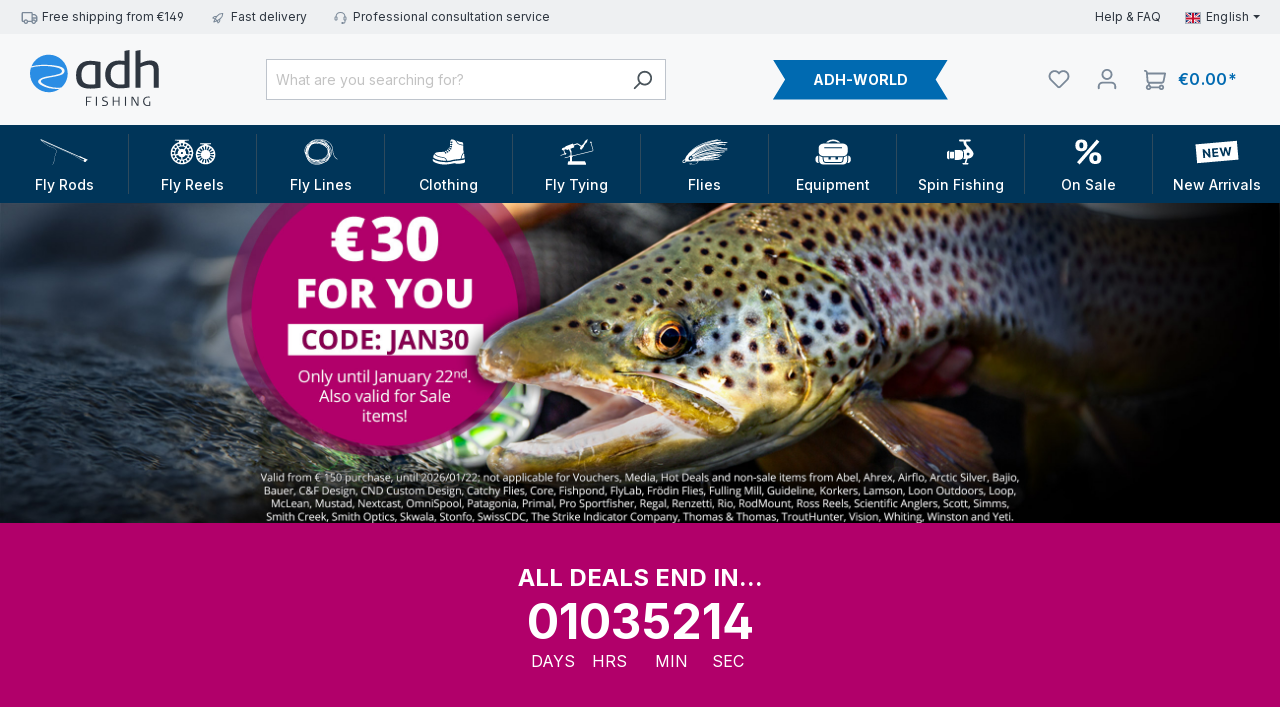

--- FILE ---
content_type: text/html; charset=UTF-8
request_url: https://www.adh-fishing.com/
body_size: 77240
content:

<!DOCTYPE html>

<html lang="en-GB"
      itemscope="itemscope"
      itemtype="https://schema.org/WebPage">

                            
    <head>
                    			<!-- BEGIN CCM19 Cookie Consent Management -->
	<script src="https://www.adh-fishing.de/ccm19/public/app.js?apiKey=bb187d8edbccd39db323f6920400aea5c47c4576bb08cf9a&amp;domain=01c6946" referrerpolicy="origin"></script>
	<!-- END CCM19 -->
		                <meta charset="utf-8">
            

                            <meta name="viewport"
                      content="width=device-width, initial-scale=1, shrink-to-fit=no">
            
                            <meta name="author"
                      content="">
                <meta name="robots"
                      content="index,follow">
                <meta name="revisit-after"
                      content="15 days">
                <meta name="keywords"
                      content="Fly fishing, Fly Fishing Shop, Fly Fishers, Fly Rods, Fly Reels, Fly Lines, Flies">
                <meta name="description"
                      content="adh-fishing - the webshop for fly fisherman and your partner in everything to do with fly fishing, fly tying and fly fishing trips.">
            
                                                <meta property="og:url"
                          content="https://www.adh-fishing.com/">
                    <meta property="og:type"
                          content="website">
                    <meta property="og:site_name"
                          content="adh-fishing">
                    <meta property="og:title"
                          content="adh-fishing - Your partner in fly fishing and fly tying">
                    <meta property="og:description"
                          content="adh-fishing - the webshop for fly fisherman and your partner in everything to do with fly fishing, fly tying and fly fishing trips.">
                    <meta property="og:image"
                          content="https://www.adh-fishing.com/media/d5/b4/7d/1723995245/adh_logo.svg?ts=1723995245">

                    <meta name="twitter:card"
                          content="summary">
                    <meta name="twitter:site"
                          content="adh-fishing">
                    <meta name="twitter:title"
                          content="adh-fishing - Your partner in fly fishing and fly tying">
                    <meta name="twitter:description"
                          content="adh-fishing - the webshop for fly fisherman and your partner in everything to do with fly fishing, fly tying and fly fishing trips.">
                    <meta name="twitter:image"
                          content="https://www.adh-fishing.com/media/d5/b4/7d/1723995245/adh_logo.svg?ts=1723995245">
                            
                                <meta itemprop="copyrightHolder"
                      content="adh-fishing">
                <meta itemprop="copyrightYear"
                      content="">
                <meta itemprop="isFamilyFriendly"
                      content="false">
                <meta itemprop="image"
                      content="https://www.adh-fishing.com/media/d5/b4/7d/1723995245/adh_logo.svg?ts=1723995245">
            

                
                                            <meta name="theme-color"
                      content="#EEF0F2">
                            
                                                
                    <link rel="shortcut icon"
                  href="https://www.adh-fishing.com/media/20/05/08/1723995245/favicon.ico?ts=1723995245">
        
                                <link rel="apple-touch-icon"
                  sizes="180x180"
                  href="https://www.adh-fishing.com/media/af/83/74/1723995245/android-chrome-512x512.png?ts=1723995245">
                    
            
                                        <link rel="canonical" href="https://www.adh-fishing.com/">
                    
    
                    <title itemprop="name">adh-fishing - Your partner in fly fishing and fly tying</title>
        
                                                                                <link rel="stylesheet"
                      href="https://www.adh-fishing.com/theme/00e506e07a9de230606a7e290ab1c1f2/css/all.css?1765376889">
                                    

                

    
            <link rel="stylesheet" href="https://www.adh-fishing.com/bundles/moorlfoundation/storefront/css/animate.css?1765376883">
    
    
            <style>
            :root {
                --moorl-advanced-search-width: 600px;
            }
        </style>
    
                        <script>
        window.features = {"V6_5_0_0":true,"v6.5.0.0":true,"V6_6_0_0":true,"v6.6.0.0":true,"V6_7_0_0":false,"v6.7.0.0":false,"DISABLE_VUE_COMPAT":false,"disable.vue.compat":false,"ACCESSIBILITY_TWEAKS":false,"accessibility.tweaks":false,"ADMIN_VITE":false,"admin.vite":false,"TELEMETRY_METRICS":false,"telemetry.metrics":false,"CACHE_REWORK":false,"cache.rework":false};
    </script>
        
                                                    
            <script>
                                    window.gtagActive = true;
                    window.gtagURL = 'https://www.googletagmanager.com/gtag/js?id=G-X7VPWKPMC0';
                    window.controllerName = 'navigation';
                    window.actionName = 'home';
                    window.trackOrders = '1';
                    window.gtagTrackingId = 'G-X7VPWKPMC0';
                    window.dataLayer = window.dataLayer || [];
                    window.gtagConfig = {
                        'anonymize_ip': '1',
                        'cookie_domain': 'none',
                        'cookie_prefix': '_swag_ga',
                    };

                    function gtag() { dataLayer.push(arguments); }
                            </script>
            
            <script>
            window.dataLayer = window.dataLayer || [];
            function gtag() { dataLayer.push(arguments); }

            (() => {
                const analyticsStorageEnabled = document.cookie.split(';').some((item) => item.trim().includes('google-analytics-enabled=1'));
                const adsEnabled = document.cookie.split(';').some((item) => item.trim().includes('google-ads-enabled=1'));

                // Always set a default consent for consent mode v2
                gtag('consent', 'default', {
                    'ad_user_data': adsEnabled ? 'granted' : 'denied',
                    'ad_storage': adsEnabled ? 'granted' : 'denied',
                    'ad_personalization': adsEnabled ? 'granted' : 'denied',
                    'analytics_storage': analyticsStorageEnabled ? 'granted' : 'denied'
                });
            })();
        </script>
            
                            
            
                
                                    <script>
                    window.useDefaultCookieConsent = true;
                </script>
                    
                                <script>
                window.activeNavigationId = '0191663897fd71c18280e9fd56c8e3c3';
                window.router = {
                    'frontend.cart.offcanvas': '/checkout/offcanvas',
                    'frontend.cookie.offcanvas': '/cookie/offcanvas',
                    'frontend.checkout.finish.page': '/checkout/finish',
                    'frontend.checkout.info': '/widgets/checkout/info',
                    'frontend.menu.offcanvas': '/widgets/menu/offcanvas',
                    'frontend.cms.page': '/widgets/cms',
                    'frontend.cms.navigation.page': '/widgets/cms/navigation',
                    'frontend.account.addressbook': '/widgets/account/address-book',
                    'frontend.country.country-data': '/country/country-state-data',
                    'frontend.app-system.generate-token': '/app-system/Placeholder/generate-token',
                    };
                window.salesChannelId = '01916638a6c0710491175512f464cbfa';
            </script>
        
                                <script>
                
                window.breakpoints = {"xs":0,"sm":576,"md":768,"lg":992,"xl":1200,"xxl":1400};
            </script>
        
                                    <script>
                    window.customerLoggedInState = 0;

                    window.wishlistEnabled = 1;
                </script>
                    
                                    
    
                            <script>
                window.themeAssetsPublicPath = 'https://www.adh-fishing.com/theme/0191661fcc887064a9ff409f84e6504c/assets/';
            </script>
        
                                                            <script>
                        window.themeJsPublicPath = 'https://www.adh-fishing.com/theme/00e506e07a9de230606a7e290ab1c1f2/js/';
                    </script>
                                            <script type="text/javascript" src="https://www.adh-fishing.com/theme/00e506e07a9de230606a7e290ab1c1f2/js/storefront/storefront.js?1765376889" defer></script>
                                            <script type="text/javascript" src="https://www.adh-fishing.com/theme/00e506e07a9de230606a7e290ab1c1f2/js/sas-blog-module/sas-blog-module.js?1765376889" defer></script>
                                            <script type="text/javascript" src="https://www.adh-fishing.com/theme/00e506e07a9de230606a7e290ab1c1f2/js/swag-pay-pal/swag-pay-pal.js?1765376889" defer></script>
                                            <script type="text/javascript" src="https://www.adh-fishing.com/theme/00e506e07a9de230606a7e290ab1c1f2/js/unzer-payment6/unzer-payment6.js?1765376889" defer></script>
                                            <script type="text/javascript" src="https://www.adh-fishing.com/theme/00e506e07a9de230606a7e290ab1c1f2/js/solid-product-videos/solid-product-videos.js?1765376889" defer></script>
                                            <script type="text/javascript" src="https://www.adh-fishing.com/theme/00e506e07a9de230606a7e290ab1c1f2/js/dvsn-bundle/dvsn-bundle.js?1765376889" defer></script>
                                            <script type="text/javascript" src="https://www.adh-fishing.com/theme/00e506e07a9de230606a7e290ab1c1f2/js/biloba-manufacturer-pro/biloba-manufacturer-pro.js?1765376889" defer></script>
                                            <script type="text/javascript" src="https://www.adh-fishing.com/theme/00e506e07a9de230606a7e290ab1c1f2/js/r-h-web-cms-elements/r-h-web-cms-elements.js?1765376889" defer></script>
                                            <script type="text/javascript" src="https://www.adh-fishing.com/theme/00e506e07a9de230606a7e290ab1c1f2/js/cbax-modul-analytics/cbax-modul-analytics.js?1765376889" defer></script>
                                            <script type="text/javascript" src="https://www.adh-fishing.com/theme/00e506e07a9de230606a7e290ab1c1f2/js/pickware-dhl/pickware-dhl.js?1765376889" defer></script>
                                            <script type="text/javascript" src="https://www.adh-fishing.com/theme/00e506e07a9de230606a7e290ab1c1f2/js/pickware-shipping-bundle/pickware-shipping-bundle.js?1765376889" defer></script>
                                            <script type="text/javascript" src="https://www.adh-fishing.com/theme/00e506e07a9de230606a7e290ab1c1f2/js/papoo-ccm19-integration6/papoo-ccm19-integration6.js?1765376889" defer></script>
                                            <script type="text/javascript" src="https://www.adh-fishing.com/theme/00e506e07a9de230606a7e290ab1c1f2/js/lenz-platform-order-line-item-comment/lenz-platform-order-line-item-comment.js?1765376889" defer></script>
                                            <script type="text/javascript" src="https://www.adh-fishing.com/theme/00e506e07a9de230606a7e290ab1c1f2/js/moorl-foundation/moorl-foundation.js?1765376889" defer></script>
                                            <script type="text/javascript" src="https://www.adh-fishing.com/theme/00e506e07a9de230606a7e290ab1c1f2/js/moorl-forms/moorl-forms.js?1765376889" defer></script>
                                            <script type="text/javascript" src="https://www.adh-fishing.com/theme/00e506e07a9de230606a7e290ab1c1f2/js/neti-next-easy-coupon/neti-next-easy-coupon.js?1765376889" defer></script>
                                            <script type="text/javascript" src="https://www.adh-fishing.com/theme/00e506e07a9de230606a7e290ab1c1f2/js/wit-clever-reach/wit-clever-reach.js?1765376889" defer></script>
                                            <script type="text/javascript" src="https://www.adh-fishing.com/theme/00e506e07a9de230606a7e290ab1c1f2/js/neti-next-free-delivery/neti-next-free-delivery.js?1765376889" defer></script>
                                            <script type="text/javascript" src="https://www.adh-fishing.com/theme/00e506e07a9de230606a7e290ab1c1f2/js/neti-next-easy-coupon-designs/neti-next-easy-coupon-designs.js?1765376889" defer></script>
                                            <script type="text/javascript" src="https://www.adh-fishing.com/theme/00e506e07a9de230606a7e290ab1c1f2/js/adh-fishing-theme/adh-fishing-theme.js?1765376889" defer></script>
                                                        

    
    
        </head>

    <body class="is-ctl-navigation is-act-home">

            <div class="skip-to-content bg-primary-subtle text-primary-emphasis visually-hidden-focusable overflow-hidden">
            <div class="container d-flex justify-content-center">
                <a href="#content-main" class="skip-to-content-link d-inline-flex text-decoration-underline m-1 p-2 fw-bold gap-2">
                    Skip to main content
                </a>
            </div>
        </div>
    
                            <noscript class="noscript-main">
                
    <div role="alert"
                  class="alert alert-info alert-has-icon">
                                                                        
                                                                                                                                                                    <span class="icon icon-info">
                        <svg xmlns="http://www.w3.org/2000/svg" xmlns:xlink="http://www.w3.org/1999/xlink" width="24" height="24" viewBox="0 0 24 24"><defs><path d="M12 7c.5523 0 1 .4477 1 1s-.4477 1-1 1-1-.4477-1-1 .4477-1 1-1zm1 9c0 .5523-.4477 1-1 1s-1-.4477-1-1v-5c0-.5523.4477-1 1-1s1 .4477 1 1v5zm11-4c0 6.6274-5.3726 12-12 12S0 18.6274 0 12 5.3726 0 12 0s12 5.3726 12 12zM12 2C6.4772 2 2 6.4772 2 12s4.4772 10 10 10 10-4.4772 10-10S17.5228 2 12 2z" id="icons-default-info" /></defs><use xlink:href="#icons-default-info" fill="#758CA3" fill-rule="evenodd" /></svg>
        </span>
    
                                                        
                                    
                    <div class="alert-content-container">
                                                    
                                                        <div class="alert-content">                                                    To be able to use the full range of Shopware 6, we recommend activating Javascript in your browser.
                                                                </div>                
                                                                </div>
            </div>
            </noscript>
        
                    
    <div class="d-flex justify-content-center align-items-center c-adh-bar">

        <div class="container">
            <div class="topbar d-block d-lg-flex justify-content-between align-items-center" style="display: none">
                
                    <ul class="mr-auto d-flex c-etiquettes justify-content-between">
                                                    <li class="py-1 c-etiquettes-main">
                                                                                                                                                                                <span class="icon icon-truck icon-sm">
                        <svg id="meteor-icon-kit__regular-truck" viewBox="0 0 24 18" fill="none" xmlns="http://www.w3.org/2000/svg"><path fill-rule="evenodd" clip-rule="evenodd" d="M24 7.4051V13C24 14.1046 23.1046 15 22 15H21.9646C21.7219 16.6961 20.2632 18 18.5 18C16.7368 18 15.2781 16.6961 15.0354 15H9.96456C9.72194 16.6961 8.26324 18 6.5 18C4.73676 18 3.27806 16.6961 3.03544 15H2C0.89543 15 0 14.1046 0 13V2C0 0.89543 0.89543 0 2 0H15C16.1046 0 17 0.89543 17 2V3H19.3139C20.0157 3 20.6953 3.24605 21.2344 3.69534L22.9206 5.10046C23.6045 5.67044 24 6.51479 24 7.4051zM22 8V7.4051C22 7.1083 21.8682 6.8269 21.6402 6.6369L19.954 5.23178C19.7743 5.08202 19.5478 5 19.3139 5H17V8H22zM17 10V11.3368C17.4546 11.1208 17.9632 11 18.5 11C19.8962 11 21.1015 11.8175 21.6632 13H22V10H17zM15 13V2H2V13H3.33682C3.89855 11.8175 5.1038 11 6.5 11C7.8962 11 9.10145 11.8175 9.66319 13H15zM6.5 16C7.32843 16 8 15.3284 8 14.5C8 13.6716 7.32843 13 6.5 13C5.67157 13 5 13.6716 5 14.5C5 15.3284 5.67157 16 6.5 16zM18.5 16C19.3284 16 20 15.3284 20 14.5C20 13.6716 19.3284 13 18.5 13C17.6716 13 17 13.6716 17 14.5C17 15.3284 17.6716 16 18.5 16z" fill="#758CA3"/></svg>

        </span>
    
                                    Free shipping from €149
                            </li>
                                                    <li class="py-1 c-etiquettes-main">
                                                                                                                                                                                <span class="icon icon-rocket icon-sm">
                        <svg xmlns="http://www.w3.org/2000/svg" xmlns:xlink="http://www.w3.org/1999/xlink" width="24" height="24" viewBox="0 0 24 24"><defs><path d="M5.2213 14.4042a12.7324 12.7324 0 0 0-3.4638-1.434c-.7541-.1886-1.0142-1.1277-.4646-1.6773l1.8284-1.8284A5 5 0 0 1 6.657 8h2.47l.47-.6462A13 13 0 0 1 20.1107 2H21c.5523 0 1 .4477 1 1v.8893a13 13 0 0 1-5.3538 10.5136l-.4355.3167.2102.8407a5 5 0 0 1-1.3152 4.7482l-2.3986 2.3986c-.5496.5496-1.4887.2895-1.6772-.4646a12.7324 12.7324 0 0 0-1.434-3.4638 41.8718 41.8718 0 0 1-5.2797 2.17c-.7817.2606-1.5255-.4832-1.2649-1.265a41.8718 41.8718 0 0 1 2.17-5.2795zm.9287-1.7747A41.8718 41.8718 0 0 1 7.7358 10h-1.079a3 3 0 0 0-2.1213.8787l-.661.661c.794.2997 1.5546.665 2.2755 1.0898zm8.309 3.33a41.8717 41.8717 0 0 1-3.0885 1.8905 14.7187 14.7187 0 0 1 1.0897 2.2755l1.2313-1.2312a3 3 0 0 0 .789-2.849l-.0214-.0858zm-4.2242.2328a39.8717 39.8717 0 0 0 4.292-2.721l.943-.6859a11 11 0 0 0 4.5296-8.7848A11 11 0 0 0 11.2146 8.53l-.686.9432a39.8717 39.8717 0 0 0-2.721 4.2919 14.762 14.762 0 0 1 2.4272 2.4271zm-1.8172.936a12.7602 12.7602 0 0 0-1.5459-1.5459c-.4347.9-.8358 1.8167-1.202 2.748a39.8718 39.8718 0 0 0 2.7479-1.2021z" id="icons-default-rocket" /></defs><use xlink:href="#icons-default-rocket" fill="#758CA3" fill-rule="evenodd" /></svg>
        </span>
    
                                    Fast delivery
                            </li>
                                                    <li class="py-1 c-etiquettes-main">
                                                                                                                                                                                <span class="icon icon-headset icon-sm">
                        <svg xmlns="http://www.w3.org/2000/svg" xmlns:xlink="http://www.w3.org/1999/xlink" width="24" height="24" viewBox="0 0 24 24"><defs><path d="M2 11v4h2v-4H2zm20-2c1.1046 0 2 .8954 2 2v4c0 1.1046-.8954 2-2 2v3c0 1.6569-1.3431 3-3 3h-1c0 .5523-.4477 1-1 1h-2c-.5523 0-1-.4477-1-1v-2c0-.5523.4477-1 1-1h2c.5523 0 1 .4477 1 1h1c.5523 0 1-.4477 1-1v-3c-1.1046 0-2-.8954-2-2v-4c0-1.1046.8954-2 2-2 0-3.866-3.134-7-7-7h-2C7.134 2 4 5.134 4 9c1.1046 0 2 .8954 2 2v4c0 1.1046-.8954 2-2 2H2c-1.1046 0-2-.8954-2-2v-4c0-1.1046.8954-2 2-2 0-4.9706 4.0294-9 9-9h2c4.9706 0 9 4.0294 9 9zm-2 2v4h2v-4h-2z" id="icons-default-headset" /></defs><use xlink:href="#icons-default-headset" fill="#758CA3" fill-rule="evenodd" /></svg>
        </span>
    
                                    Professional consultation service
                            </li>
                                            </ul>

                    <div class="ml-auto d-flex align-items-center d-none d-lg-flex">
                        <a href="/information/help-faq" class="pr-2 help-contact">Help &amp; FAQ</a>

                                                    <nav class="top-bar-nav ml-2">
                                                                                    
    
    <div class="top-bar-nav-item top-bar-language">

                    <form method="post"
                    action="/checkout/language"
                    class="language-form"
                    data-form-auto-submit="true">
                
                                                                            
                    <div class="languages-menu dropdown">
                        <button class="btn dropdown-toggle top-bar-nav-btn d-flex align-items-center"
                                type="button"
                                id="languagesDropdown-top-bar"
                                data-bs-toggle="dropdown"
                                aria-haspopup="true"
                                aria-expanded="false">
                            <div class="top-bar-list-icon language-flag country-gb language-en"></div>
                            <span class="top-bar-nav-text">
                                <span class="d-none d-lg-block">English</span>
                                <span class="d-lg-none">Change language</span>
                            </span>
                        </button>

                                                    <div class="top-bar-list dropdown-menu dropdown-menu-end"
                                aria-labelledby="languagesDropdown-top-bar">
                                                                                                        <div class="top-bar-list-item dropdown-item"
                                        title="">
                                                                                                                                                                            
                                            <label class="top-bar-list-label"
                                                for="top-bar-2fbb5fe2e29a4d70aa5854ce7ce3e20b">
                                                <input id="top-bar-2fbb5fe2e29a4d70aa5854ce7ce3e20b"
                                                    class="top-bar-list-radio"
                                                    value="2fbb5fe2e29a4d70aa5854ce7ce3e20b"
                                                    name="languageId"
                                                    type="radio"
                                                        >
                                                <div class="top-bar-list-icon language-flag country-de language-de"></div>
                                                Deutsch
                                            </label>
                                                                            </div>
                                                                                                                                            <div class="top-bar-list-item dropdown-item item-checked"
                                        title="">
                                                                                                                                                                            
                                            <label class="top-bar-list-label"
                                                for="top-bar-0191661f8f577385a174a09bd00ef2f7">
                                                <input id="top-bar-0191661f8f577385a174a09bd00ef2f7"
                                                    class="top-bar-list-radio"
                                                    value="0191661f8f577385a174a09bd00ef2f7"
                                                    name="languageId"
                                                    type="radio"
                                                         checked>
                                                <div class="top-bar-list-icon language-flag country-gb language-en"></div>
                                                English
                                            </label>
                                                                            </div>
                                                                                                                                            <div class="top-bar-list-item dropdown-item"
                                        title="">
                                                                                                                                                                            
                                            <label class="top-bar-list-label"
                                                for="top-bar-01994c594c6c73908dce1c1148784fae">
                                                <input id="top-bar-01994c594c6c73908dce1c1148784fae"
                                                    class="top-bar-list-radio"
                                                    value="01994c594c6c73908dce1c1148784fae"
                                                    name="languageId"
                                                    type="radio"
                                                        >
                                                <div class="top-bar-list-icon language-flag country-fr language-fr"></div>
                                                Français
                                            </label>
                                                                            </div>
                                                                                                </div>
                                            </div>

                    <input name="redirectTo" type="hidden" value="frontend.home.page">

                                            <input name="redirectParameters[_httpCache]" type="hidden" value="1">
                                                </form>
            </div>
                                
                                                                                    
                                                                </nav>
                                            </div>

                            </div>
        </div>

    </div>

    <header class="header-main">
                    <div class="container">
                                
            <div class="row align-items-center header-row">
                <div class="col-6 col-lg-auto header-logo-col order-1">
            <div class="header-logo-main">
                    <a class="header-logo-main-link"
               href="/"
               title="Go to homepage">
                                    <picture class="header-logo-picture">
                                                                                
                                                                            
                                                                                    <img src="https://www.adh-fishing.com/media/d5/b4/7d/1723995245/adh_logo.svg?ts=1723995245"
                                     alt="Go to homepage"
                                     class="header-logo-main-img">
                                                                        </picture>
                            </a>
            </div>
    </div>

            
    <div class="col-12 col-lg-4 header-search-col order-4 order-lg-2">
        <div class="row header-search-inner-row">
            <div class="col-auto d-lg-none p-0 nav-main-toggle-parent">
                <div class="nav-main-toggle">
                                            <button
                                class="btn nav-main-toggle-btn header-actions-btn"
                                type="button"
                                data-off-canvas-menu="true"
                                aria-label="Menu"
                        >
                                                                                                                                                                            <span class="icon icon-stack">
                        <svg xmlns="http://www.w3.org/2000/svg" xmlns:xlink="http://www.w3.org/1999/xlink" width="24" height="24" viewBox="0 0 24 24"><defs><path d="M3 13c-.5523 0-1-.4477-1-1s.4477-1 1-1h18c.5523 0 1 .4477 1 1s-.4477 1-1 1H3zm0-7c-.5523 0-1-.4477-1-1s.4477-1 1-1h18c.5523 0 1 .4477 1 1s-.4477 1-1 1H3zm0 14c-.5523 0-1-.4477-1-1s.4477-1 1-1h18c.5523 0 1 .4477 1 1s-.4477 1-1 1H3z" id="icons-default-stack" /></defs><use xlink:href="#icons-default-stack" fill="#758CA3" fill-rule="evenodd" /></svg>
        </span>
    
                                                        </button>
                                    </div>
            </div>
            <div class="col p-0">
                
                <div class="collapse"
         id="searchCollapse">
        <div class="header-search">
                            <form action="/search"
                      method="get"
                      data-search-widget="true"
                      data-search-widget-options="{&quot;searchWidgetMinChars&quot;:2}"
                      data-url="/suggest?search="
                      class="header-search-form">
                                                                    <div class="input-group">
                                                            <input type="search"
                                       name="search"
                                       class="form-control header-search-input"
                                       autocomplete="off"
                                       autocapitalize="off"
                                       placeholder="What are you searching for?"
                                       aria-label="What are you searching for?"
                                       value=""
                                >
                            
                                                            <button type="submit"
                                        class="btn header-search-btn"
                                        aria-label="Search">
                                    <span class="header-search-icon">
                                                                                                                                                        <span class="icon icon-search">
                        <svg xmlns="http://www.w3.org/2000/svg" xmlns:xlink="http://www.w3.org/1999/xlink" width="24" height="24" viewBox="0 0 24 24"><defs><path d="M10.0944 16.3199 4.707 21.707c-.3905.3905-1.0237.3905-1.4142 0-.3905-.3905-.3905-1.0237 0-1.4142L8.68 14.9056C7.6271 13.551 7 11.8487 7 10c0-4.4183 3.5817-8 8-8s8 3.5817 8 8-3.5817 8-8 8c-1.8487 0-3.551-.627-4.9056-1.6801zM15 16c3.3137 0 6-2.6863 6-6s-2.6863-6-6-6-6 2.6863-6 6 2.6863 6 6 6z" id="icons-default-search" /></defs><use xlink:href="#icons-default-search" fill="#758CA3" fill-rule="evenodd" /></svg>
        </span>
    
                                        </span>
                                </button>
                            
                                                            <a class="btn header-close-btn js-search-close-btn d-none"
                                        aria-label="Close the dropdown search">
                                    <span class="header-close-icon">
                                                                                                                                                        <span class="icon icon-x">
                        <svg xmlns="http://www.w3.org/2000/svg" xmlns:xlink="http://www.w3.org/1999/xlink" width="24" height="24" viewBox="0 0 24 24"><defs><path d="m10.5858 12-7.293-7.2929c-.3904-.3905-.3904-1.0237 0-1.4142.3906-.3905 1.0238-.3905 1.4143 0L12 10.5858l7.2929-7.293c.3905-.3904 1.0237-.3904 1.4142 0 .3905.3906.3905 1.0238 0 1.4143L13.4142 12l7.293 7.2929c.3904.3905.3904 1.0237 0 1.4142-.3906.3905-1.0238.3905-1.4143 0L12 13.4142l-7.2929 7.293c-.3905.3904-1.0237.3904-1.4142 0-.3905-.3906-.3905-1.0238 0-1.4143L10.5858 12z" id="icons-default-x" /></defs><use xlink:href="#icons-default-x" fill="#758CA3" fill-rule="evenodd" /></svg>
        </span>
    
                                        </span>
                                </a>
                                                    </div>
                    
                                    </form>
                    </div>
    </div>

                </div>
        </div>
    </div>

            <div class="col-12 col-lg-auto header-adhworld-col d-none d-lg-flex order-3">
            <div class="row">
                <a href="/adh-world" class="adh-world-flag">ADH-WORLD</a>
            </div>
        </div>
    
                <div class="col-auto header-actions-col order-2 order-lg-4">
        <div class="row g-0">
                        
                        
                                                <div class="col-auto">
                        <div class="header-wishlist">
                            <a class="btn header-wishlist-btn header-actions-btn"
                               href="/wishlist"
                               title="Watchlist"
                               aria-label="Watchlist">
                                    
            <span class="header-wishlist-icon">
                                                                                                                            <span class="icon icon-heart">
                        <svg xmlns="http://www.w3.org/2000/svg" xmlns:xlink="http://www.w3.org/1999/xlink" width="24" height="24" viewBox="0 0 24 24"><defs><path d="M20.0139 12.2998c1.8224-1.8224 1.8224-4.7772 0-6.5996-1.8225-1.8225-4.7772-1.8225-6.5997 0L12 7.1144l-1.4142-1.4142c-1.8225-1.8225-4.7772-1.8225-6.5997 0-1.8224 1.8224-1.8224 4.7772 0 6.5996l7.519 7.519a.7.7 0 0 0 .9899 0l7.5189-7.519zm1.4142 1.4142-7.519 7.519c-1.0543 1.0544-2.7639 1.0544-3.8183 0L2.572 13.714c-2.6035-2.6035-2.6035-6.8245 0-9.428 2.6035-2.6035 6.8246-2.6035 9.4281 0 2.6035-2.6035 6.8246-2.6035 9.428 0 2.6036 2.6035 2.6036 6.8245 0 9.428z" id="icons-default-heart" /></defs><use xlink:href="#icons-default-heart" fill="#758CA3" fill-rule="evenodd" /></svg>
        </span>
    
            </span>
    
    
    
    <span class="badge bg-primary header-wishlist-badge"
          id="wishlist-basket"
          data-wishlist-storage="true"
          data-wishlist-storage-options="{&quot;listPath&quot;:&quot;\/wishlist\/list&quot;,&quot;mergePath&quot;:&quot;\/wishlist\/merge&quot;,&quot;pageletPath&quot;:&quot;\/wishlist\/merge\/pagelet&quot;}"
          data-wishlist-widget="true"
          data-wishlist-widget-options="{&quot;showCounter&quot;:true}"
    ></span>
                            </a>
                        </div>
                    </div>
                            
                            <div class="col-auto">
                    <div class="account-menu">
                            <div class="dropdown">
                    <button class="btn account-menu-btn header-actions-btn"
                    type="button"
                    id="accountWidget"
                    data-account-menu="true"
                    data-bs-toggle="dropdown"
                    aria-haspopup="true"
                    aria-expanded="false"
                    aria-label="Your account"
                    title="Your account">
                                                                                                                                <span class="icon icon-avatar">
                        <svg xmlns="http://www.w3.org/2000/svg" xmlns:xlink="http://www.w3.org/1999/xlink" width="24" height="24" viewBox="0 0 24 24"><defs><path d="M12 3C9.7909 3 8 4.7909 8 7c0 2.2091 1.7909 4 4 4 2.2091 0 4-1.7909 4-4 0-2.2091-1.7909-4-4-4zm0-2c3.3137 0 6 2.6863 6 6s-2.6863 6-6 6-6-2.6863-6-6 2.6863-6 6-6zM4 22.099c0 .5523-.4477 1-1 1s-1-.4477-1-1V20c0-2.7614 2.2386-5 5-5h10.0007c2.7614 0 5 2.2386 5 5v2.099c0 .5523-.4477 1-1 1s-1-.4477-1-1V20c0-1.6569-1.3431-3-3-3H7c-1.6569 0-3 1.3431-3 3v2.099z" id="icons-default-avatar" /></defs><use xlink:href="#icons-default-avatar" fill="#758CA3" fill-rule="evenodd" /></svg>
        </span>
    
                </button>
        
                    <div class="dropdown-menu dropdown-menu-end account-menu-dropdown js-account-menu-dropdown"
                 aria-labelledby="accountWidget">
                

        
            <div class="offcanvas-header">
                            <button class="btn btn-light offcanvas-close js-offcanvas-close">
                                                                                                                                                            <span class="icon icon-x icon-sm">
                        <svg xmlns="http://www.w3.org/2000/svg" xmlns:xlink="http://www.w3.org/1999/xlink" width="24" height="24" viewBox="0 0 24 24"><use xlink:href="#icons-default-x" fill="#758CA3" fill-rule="evenodd" /></svg>
        </span>
    
                        
                                            Close menu
                                    </button>
                    </div>
    
            <div class="offcanvas-body">
                <div class="account-menu">
                                    <div class="dropdown-header account-menu-header">
                    Your account
                </div>
                    
                                    <div class="account-menu-login">
                                            <a href="/account/login"
                           title="Log in"
                           class="btn btn-primary account-menu-login-button">
                            Log in
                        </a>
                    
                                            <div class="account-menu-register">
                            or <a href="/account/login"
                                                                            title="Sign up">sign up</a>
                        </div>
                                    </div>
                    
                    <div class="account-menu-links">
                    <div class="header-account-menu">
        <div class="card account-menu-inner">
                                        
                                                <div class="list-group list-group-flush account-aside-list-group">
                                                                                        <a href="/account"
                                   title="Overview"
                                   class="list-group-item list-group-item-action account-aside-item">
                                    Overview
                                </a>
                            
                                                            <a href="/account/profile"
                                   title="Your profile"
                                   class="list-group-item list-group-item-action account-aside-item">
                                    Your profile
                                </a>
                            
                                                            <a href="/account/address"
                                   title="Addresses"
                                   class="list-group-item list-group-item-action account-aside-item">
                                    Addresses
                                </a>
                            
                                                                                                                        <a href="/account/payment"
                                   title="Payment methods"
                                   class="list-group-item list-group-item-action account-aside-item">
                                    Payment methods
                                </a>
                                                            
                                                            <a href="/account/order"
                                   title="Orders"
                                   class="list-group-item list-group-item-action account-aside-item">
                                    Orders
                                </a>
                                                    

                
                    </div>
                            
                                                </div>
    </div>
            </div>
            </div>
        </div>
                </div>
            </div>
                    </div>
                </div>
            
                            <div class="col-auto">
                    <div
                            class="header-cart"
                            data-off-canvas-cart="true"
                    >
                        <a class="btn header-cart-btn header-actions-btn"
                           href="/checkout/cart"
                           data-cart-widget="true"
                           title="Shopping cart"
                           aria-label="Shopping cart">
                                <span class="header-cart-icon">
                                                                                                                        <span class="icon icon-shopping-cart">
                        <svg id="meteor-icon-kit__regular-shopping-cart" viewBox="0 0 24 22" fill="none" xmlns="http://www.w3.org/2000/svg">
    <path fill-rule="evenodd" clip-rule="evenodd"
          d="M7.83398 19.986C7.42604 21.1583 6.31124 21.9996 4.99992 21.9996C3.34309 21.9996 1.99997 20.6565 1.99997 18.9997C1.99997 17.6027 2.95482 16.4288 4.24746 16.0949L4.69032 14.7663C3.68243 14.3426 2.94957 13.3832 2.86086 12.2299L2.15631 3.07074C2.10983 2.46652 1.60599 1.99995 0.999985 1.99995C0.447708 1.99995 0 1.55225 0 0.99997C0 0.44769 0.447708 -0.000015 0.999985 -0.000015C2.65105 -0.000015 4.02375 1.27115 4.15038 2.91735L22.9996 2.94455C23.6303 2.94455 24.1034 3.52112 23.9804 4.13961L22.3006 12.585C22.0214 13.9887 20.7895 14.9998 19.3583 14.9998H6.72066L6.29035 16.2907C7.00898 16.6336 7.56976 17.2541 7.83398 18.0134C7.88794 18.0044 7.94336 17.9997 7.99988 17.9997H16.1705C16.5823 16.8345 17.6935 15.9997 18.9997 15.9997C20.6565 15.9997 21.9997 17.3429 21.9997 18.9997C21.9997 20.6565 20.6565 21.9996 18.9997 21.9996C17.6935 21.9996 16.5823 21.1649 16.1705 19.9997H7.99988C7.94336 19.9997 7.88794 19.995 7.83398 19.986zM4.98347 17.9998C4.43878 18.0086 3.99994 18.4529 3.99994 18.9997C3.99994 19.552 4.44765 19.9997 4.99992 19.9997C5.5522 19.9997 5.99991 19.552 5.99991 18.9997C5.99991 18.453 5.56114 18.0087 5.01652 17.9998C5.00552 18 4.99451 18 4.98347 17.9998zM6.02297 12.9998H19.3583C19.8354 12.9998 20.246 12.6628 20.3391 12.1949L21.7812 4.94452H4.30632L4.85493 12.0765C4.89501 12.5975 5.32944 12.9998 5.85197 12.9998H5.97657C5.99199 12.9994 6.00746 12.9994 6.02297 12.9998zM18.9997 19.9997C19.552 19.9997 19.9997 19.552 19.9997 18.9997C19.9997 18.4474 19.552 17.9997 18.9997 17.9997C18.4474 17.9997 17.9997 18.4474 17.9997 18.9997C17.9997 19.552 18.4474 19.9997 18.9997 19.9997z"
          fill="#758CA3"/>
</svg>

        </span>
    
        </span>
        <span class="header-cart-total">
        €0.00*
    </span>
                        </a>
                    </div>
                </div>
                    </div>
    </div>
        </div>
                </div>
            </header>

                                                    <div class="nav-main">
                                                <div class="main-navigation"
         id="mainNavigation"
         data-flyout-menu="true">
                    <div class="container">
                                    <nav class="nav main-navigation-menu"
                        aria-label="Main navigation"
                        itemscope="itemscope"
                        itemtype="http://schema.org/SiteNavigationElement">
                        
                          
                                                    
                                                                                            
                                      <a class="nav-link main-navigation-link"
       href="https://www.adh-fishing.com/fly-rods"
       itemprop="url"
       data-flyout-menu-trigger="01916638980471698b8cd3497a440710"                   title="Fly Rods">
      <div class="main-navigation-link-text">
                  <div class="main-navigation-link-icon">
                        <?xml version="1.0" encoding="UTF-8"?>
<svg xmlns="http://www.w3.org/2000/svg" width="48" height="26" version="1.1" viewBox="0 0 48 26">
  <defs>
    <style>
      .cls-1 {
        fill: #fff;
      }
    </style>
  </defs>
  <!-- Generator: Adobe Illustrator 28.7.1, SVG Export Plug-In . SVG Version: 1.2.0 Build 142)  -->
  <g>
    <g id="fliegenruten">
      <path class="cls-1" d="M47.4935,20.5794c-.012-.0393-.0399-.0704-.0818-.0889-.9198-.3765-2.6788-1.0973-2.75-1.1292l-4.8027-2.2381c-.0374-.0167-.0767-.0251-.1168-.0251-.1321,0-.2632.0924-.3754.2598L.9496.2302c-.0394-.0175-.1633-.0627-.262-.0627-.1111,0-.154.0583-.1732.1012-.0451.1023.0182.5322.1544.5924l11.087,4.9429-.1218.2735C6.7486,3.8998,1.5422,1.5755,1.0324,1.3134c-.0702-.0492-.0874-.0465-.1189-.0418l-.0519.008-.0583.0879.0149.0515c.0043.0148.008.0277.0693.0646l-.004.007c.0412.0239.2756.217.5471.4405,1.5935,1.3126,5.8263,4.7989,8.9092,5.9179l.3635.1318c3.4694,1.2577,4.4018,1.5957,5.2246,3.0997.7227,1.321-.1038,3.4487-.9033,5.5062-.1343.3454-.2678.6894-.3935,1.0276-.5107,1.3755-.5635,2.6174-.6059,3.6152-.0367.863-.0657,1.5446-.3527,2.0438-.6539,1.1374-.979,2.449-.9925,2.5043l.2248.0549c.0033-.0131.3307-1.3346.9684-2.4439.3152-.5482.3467-1.2902.3832-2.1494.0417-.9815.0936-2.2031.5916-3.5442.1253-.3374.2585-.6801.3923-1.0244.8185-2.1069,1.665-4.2855.8905-5.7012-.8646-1.5807-1.8146-1.925-5.3487-3.2062l-.3634-.1318C7.4901,6.5684,3.4837,3.3204,1.7713,1.9119c1.2945.596,4.3674,1.9703,11.6895,5.2332,3.9901,1.7782,7.4361,3.3139,8.0711,3.6116.8658.4058,3.5033,1.5724,5.8304,2.6017,1.9316.8544,3.7561,1.6612,4.3442,1.9341,1.3485.6256,3.8203,2.108,7.1484,4.2872,1.9384,1.2692,3.6939,2.0714,4.8505,2.5282.0057.0166.0101.0334.0164.0498.1306.3414.3864.6112.7204.7601.1766.0788.3638.1187.556.1187.54,0,1.0308-.3184,1.2505-.811.1183-.2656.1473-.5549.089-.834.2034.0983.3948.1909.5585.2701l.0363.0129h.023c.1211,0,.1555-.1236.1956-.2666.0232-.0828.0522-.1861.0984-.2901.045-.101.1014-.191.1468-.2634.0733-.1168.1217-.1942.097-.2751ZM13.5551,6.9336c-.5571-.2483-1.1283-.5028-1.7047-.7598l.1219-.2735,9.7417,4.3432-.1264.2837c-.7317-.3401-4.1195-1.8499-8.0324-3.5936ZM21.8022,10.627l.1278-.2871,9.8373,4.3858-.1257.2823c-.7152-.3264-2.4036-1.0731-4.1855-1.8613-2.1887-.9681-4.6512-2.0572-5.6539-2.5197ZM38.9816,19.3862c-3.2962-2.1585-5.7562-3.6353-7.1252-4.2785l.1271-.2856,7.1838,3.2028c.0044.0352.0104.0694.0219.0993.0306.0801.0858.1399.1612.1734l4.9013,2.0881c.0106.0048.0597.0282.1329.0633-.276.1393-.504.3686-.6348.6618-.1026.2305-.1376.4789-.1075.7229-1.1432-.4607-2.8174-1.2407-4.6607-2.4475Z"/>
    </g>
  </g>
</svg>
          </div>
                <span itemprop="name">Fly Rods</span>
      </div>
    </a>
                                                                                              
                                      <a class="nav-link main-navigation-link"
       href="https://www.adh-fishing.com/fly-reels"
       itemprop="url"
       data-flyout-menu-trigger="01916638980d702384582ec4242cb091"                   title="Fly Reels">
      <div class="main-navigation-link-text">
                  <div class="main-navigation-link-icon">
                        <?xml version="1.0" encoding="UTF-8"?>
<svg xmlns="http://www.w3.org/2000/svg" width="46" height="26" version="1.1" viewBox="0 0 46 26">
  <defs>
    <style>
      .cls-1 {
        fill: #fff;
      }
    </style>
  </defs>
  <!-- Generator: Adobe Illustrator 28.7.1, SVG Export Plug-In . SVG Version: 1.2.0 Build 142)  -->
  <g>
    <g id="Ebene_2">
      <path class="cls-1" d="M14.761,3.1151l-.0217-1.2284,4.526-.5849-.4961-.6489-6.8466-.0093-6.8466.0109-.496.6512,4.526.5808-.0218,1.2286C4.2157,4.3743.6198,8.7963.6198,14.0584c0,6.2423,5.0604,11.3027,11.3027,11.3027s11.3027-5.0604,11.3027-11.3027c0-5.2621-3.5958-9.6841-8.4643-10.9433ZM19.9243,9.4198l.0148-.0061c.0754-.0312.1551-.0471.2368-.0471.2736,0,.5219.1726.6325.4398l.398.9608c.0701.1693.0764.3561.0177.526-.0614.1777-.1852.3129-.3488.3806l-.0148.0062-.9644.1785c-.0661.0251-.1353.0379-.2058.0379-.2652,0-.52-.1847-.6338-.4595l-.2419-.5841c-.1468-.3544-.0143-.7361.3015-.8774l.8081-.5557ZM17.0062,7.5334l.534-.8226.0114-.0113c.1178-.1179.2774-.1829.449-.1829.1852,0,.369.0776.5044.2131l.7353.7353c.2771.2772.2956.7098.0411.9643l-.0113.0115-.8227.534c-.1092.1029-.2541.1594-.4099.1594-.1903,0-.3824-.0829-.5271-.2276l-.447-.4471c-.2714-.2713-.2949-.6746-.0573-.926ZM14.8883,11.0842l1.4487-1.994c1.3692,1.2175,2.2319,2.9919,2.2319,4.9681,0,.4846-.0524.9568-.1508,1.4119l-2.3453-.7621c.0329-.2119.0503-.4288.0503-.6499,0-1.1619-.4722-2.2136-1.2348-2.9741ZM11.9226,9.8578c-.6889,0-1.3385.167-1.9122.4609l-1.4493-1.9948c.9862-.5794,2.1349-.912,3.3615-.912,1.2112,0,2.3465.3241,3.3243.89l-1.4509,1.997c-.5642-.2818-1.2001-.4412-1.8734-.4412ZM12.986,14.0583c0,.5867-.4766,1.0634-1.0634,1.0634-.5872,0-1.0634-.4767-1.0634-1.0634,0-.5873.4762-1.0634,1.0634-1.0634.5868,0,1.0634.4762,1.0634,1.0634ZM14.1223,6.0847l.1786-.9644.0061-.0148c.099-.2389.3391-.3933.6119-.3933.096,0,.1904.019.2806.0563l.9608.3979c.1693.0702.3058.1978.3845.3594.0822.1691.0902.3523.0225.5158l-.0061.0149-.5557.8082c-.099.2204-.3228.3566-.5885.3566-.1033,0-.2054-.0205-.3032-.0611l-.5841-.2419c-.3544-.1468-.5307-.5104-.4072-.8337ZM10.6996,4.8745c0-.36.3117-.6528.6952-.6528h1.0399c.3921,0,.7108.2929.7108.6528v.016l-.204.9546c-.0099.346-.3185.6097-.7106.6097h-.6321c-.3837,0-.6854-.2638-.6951-.6097l-.204-.9546v-.016ZM7.292,5.5315c.0747-.1614.2092-.2889.3787-.3592l.9608-.3979c.0918-.038.1887-.0573.2878-.0573.2782,0,.5211.1524.6188.3884l.0062.0148.1785.9644c.1231.3234-.0592.6895-.4215.8396l-.5841.2419c-.0959.0397-.1952.0599-.2951.0599-.2609,0-.4823-.138-.5823-.3615l-.5556-.8081-.0061-.0149c-.0677-.1633-.0627-.3444.014-.5101ZM7.4759,9.1189l1.4506,1.9966c-.7446.7579-1.2044,1.7966-1.2044,2.9428,0,.2154.0164.4268.0477.6335l-2.3462.7624c-.0962-.4501-.1473-.917-.1473-1.3959,0-1.9607.8492-3.7229,2.1997-4.9394ZM4.5939,7.4759l.7353-.7353c.1391-.1391.3291-.219.5211-.219.1711,0,.3285.0632.4432.1779l.0114.0113.534.8227c.2375.2516.2091.6597-.0682.9369l-.447.447c-.1406.1407-.3266.2213-.5104.2213-.1566,0-.3035-.0581-.4156-.1641l-.8226-.534-.0113-.0114c-.125-.125-.1898-.2943-.1823-.4767.0073-.1777.0827-.347.2124-.4767ZM2.6328,10.7815l.3979-.9607c.1121-.2706.3719-.4523.6465-.4523.0793,0,.1562.0152.2287.0452l.0149.0062.8082.5556c.3157.1416.4457.5294.2956.8917l-.2419.584c-.1125.2715-.356.4469-.6204.4469-.0728,0-.1445-.0134-.2133-.0397l-.9643-.1785-.0148-.0062c-.1633-.0676-.2879-.1993-.3508-.3707-.0613-.1669-.0564-.3522.0139-.5217ZM2.086,14.586v-1.0399c0-.392.2929-.7107.6528-.7107h.0161l.9545.2039c.346.01.6097.3185.6097.7106v.6322c0,.3836-.2638.6855-.6097.6952l-.9545.2039h-.0161c-.36,0-.6528-.3117-.6528-.6953ZM3.9208,18.6967l-.0149.0061c-.0754.0312-.155.0471-.2367.0471-.2736,0-.5219-.1727-.6326-.4398l-.3979-.9608c-.0702-.1693-.0764-.3561-.0178-.526.0614-.1777.1853-.3129.3488-.3806l.0148-.0061.9644-.1785c.0662-.0252.1353-.038.2058-.038.2653,0,.5199.1847.6338.4595l.2419.584c.1468.3545.0143.7362-.3016.8775l-.8081.5556ZM6.8389,20.5832l-.5339.8226-.0115.0113c-.1179.1179-.2773.1828-.449.1828-.1851,0-.369-.0777-.5044-.2131l-.7353-.7352c-.1296-.1297-.2069-.2998-.2177-.4793-.0113-.1876.0514-.3599.1766-.4851l.0113-.0113.8227-.534c.1093-.1029.2541-.1594.41-.1594.1903,0,.3824.083.527.2276l.447.447c.1296.1295.2076.2946.2197.4646.0124.1744-.0453.3376-.1625.4616ZM5.8372,16.7341l2.3466-.7625c.5956,1.1612,1.7154,2.0087,3.0475,2.2295v2.4678c-2.4193-.2499-4.453-1.7975-5.3941-3.9349ZM9.7229,22.032l-.1785.9643-.0062.0148c-.099.2389-.3391.3932-.6118.3932-.0961,0-.1905-.0189-.2807-.0562l-.9607-.398c-.1694-.0701-.3059-.1977-.3846-.3594-.0822-.1691-.0902-.3522-.0225-.5159l.0061-.0148.5557-.8081c.099-.2205.3228-.3567.5885-.3567.1033,0,.2053.0205.3032.0611l.584.2419c.1693.0702.3046.1928.3808.3452.0782.1564.0874.3292.0265.4886ZM13.1455,23.242c0,.36-.3117.6528-.6953.6528h-1.0398c-.3921,0-.7108-.2928-.7108-.6528v-.016l.204-.9546c.0099-.346.3185-.6097.7106-.6097h.6321c.3836,0,.6855.2639.6951.6097l.204.9546v.016ZM16.1744,22.9442l-.9608.398c-.0919.038-.1887.0573-.2879.0573-.2782,0-.5211-.1523-.6188-.3883l-.0061-.0148-.1785-.9644c-.0609-.1599-.0486-.3346.035-.494.0801-.1527.2173-.2755.3865-.3456l.5841-.2419c.096-.0398.1953-.06.2952-.06.2609,0,.4824.1381.5823.3615l.5556.8081.0061.0148c.1378.3327-.0384.7226-.3927.8694ZM12.5606,20.674v-2.4635c1.3495-.2059,2.4873-1.0551,3.093-2.2241l2.3476.7628c-.951,2.1451-3.0038,3.6926-5.4406,3.9248ZM19.2511,20.6407l-.7352.7353c-.1392.1391-.3292.219-.5212.219-.1711,0-.3285-.0632-.4431-.1779l-.0114-.0113-.534-.8227c-.2375-.2516-.2091-.6597.0683-.937l.447-.447c.1406-.1407.3267-.2213.5104-.2213.1566,0,.3035.0582.4156.1641l.8227.534.0113.0113c.125.125.1897.2942.1822.4766-.0072.1778-.0827.347-.2125.4768ZM21.2123,17.3351l-.398.9607c-.112.2705-.3719.4522-.6465.4522-.0792,0-.1562-.0152-.2288-.0452l-.0148-.0061-.8081-.5556c-.3158-.1416-.4457-.5295-.2956-.8918l.2419-.5841c.1124-.2715.356-.4469.6204-.4469.0728,0,.1444.0134.2133.0396l.9644.1786.0148.0061c.3325.1377.4837.5381.3369.8924ZM21.1063,15.2812h-.016l-.9546-.2039c-.346-.01-.6097-.3185-.6097-.7106v-.6322c0-.3836.2639-.6854.6097-.6952l.9546-.2039h.016c.36,0,.6528.3117.6528.6953v1.0399c0,.392-.2928.7107-.6528.7107Z"/>
      <path class="cls-1" d="M37.1462,5.9312v-.3659l4.067-.4537-.3081-.7875h-10.3397.0002s-.2809,0-.2809,0l-.3081.7874,4.067.4538v.3658c-4.667.7434-8.234,4.7861-8.234,9.6624,0,5.4043,4.3811,9.7853,9.7853,9.7853s9.7854-4.381,9.7854-9.7853c0-4.8763-3.567-8.9189-8.234-9.6624ZM42.6708,11.8878c.2029-.0841.4357.0123.5197.2152l.2436.588c.0841.2031-.0124.4357-.2153.5198l-2.99,1.2385c-.1165-.4724-.3027-.9175-.5482-1.3229l2.9902-1.2385ZM41.2766,9.462l.45.45c.1554.1554.1553.4073,0,.5626l-2.2893,2.2893c-.2849-.386-.6265-.7277-1.0125-1.0126l2.2893-2.2893c.1553-.1552.4072-.1554.5626,0ZM37.9778,7.9697c.0841-.2029.3167-.2994.5198-.2153l.588.2436c.203.0841.2993.3168.2153.5198l-1.2385,2.9902c-.4055-.2456-.8506-.4317-1.3229-.5483l1.2385-2.99ZM35.2767,7.2404h.6364c.2197,0,.3978.1781.3978.3978v3.2359c-.2336-.0353-.4727-.0538-.7161-.0538s-.4823.0185-.7159.0537v-3.2359c0-.2196.1781-.3978.3978-.3978ZM32.1043,7.998l.588-.2435c.203-.0841.4357.0123.5198.2152l1.2385,2.99c-.4724.1165-.9175.3027-1.3229.5483l-1.2385-2.9902c-.0841-.2029.0123-.4357.2153-.5198ZM29.4632,9.9119l.45-.45c.1554-.1554.4073-.1554.5626,0l2.2893,2.2893c-.386.285-.7277.6265-1.0126,1.0125l-2.2892-2.2892c-.1554-.1554-.1554-.4073,0-.5626ZM27.7557,12.6909l.2436-.588c.0841-.2029.3167-.2993.5197-.2152l2.9902,1.2385c-.2456.4054-.4317.8505-.5483,1.3228l-2.9899-1.2385c-.2029-.0841-.2993-.3167-.2153-.5198ZM27.2416,15.9118v-.6364c0-.2197.1781-.3978.3978-.3978h3.2359c-.0353.2336-.0538.4727-.0538.716s.0185.4824.0538.716h-3.2359c-.2197,0-.3978-.1781-.3978-.3978ZM28.519,19.2996c-.203.0841-.4357-.0123-.5197-.2154l-.2436-.588c-.0841-.2029.0123-.4355.2153-.5198l2.9899-1.2385c.1165.4724.3028.9175.5483,1.323l-2.9902,1.2385ZM29.9132,21.7254l-.45-.4501c-.1554-.1554-.1554-.4071,0-.5625l2.2893-2.2893c.285.386.6266.7276,1.0126,1.0125l-2.2894,2.2894c-.1554.1552-.4072.1552-.5626,0ZM32.6922,23.4329l-.588-.2436c-.203-.0841-.2993-.3167-.2153-.5198l1.2385-2.9902c.4055.2455.8506.4317,1.3229.5482l-1.2385,2.99c-.0841.2029-.3167.2994-.5198.2154ZM35.9131,23.9469h-.6364c-.2197,0-.3978-.1781-.3978-.3978v-3.2359c.2336.0352.4726.0537.7159.0537s.4825-.0185.7161-.0538v3.236c0,.2197-.1781.3978-.3978.3978ZM39.0855,23.1893l-.588.2435c-.203.0841-.4357-.0123-.5198-.2152l-1.2385-2.99c.4724-.1165.9175-.3027,1.3229-.5483l1.2386,2.9902c.0841.2029-.0123.4357-.2153.5198ZM41.7265,21.2753l-.4501.45c-.1554.1554-.4072.1554-.5626,0l-2.2893-2.2893c.3861-.285.7277-.6265,1.0126-1.0126l2.2893,2.2893c.1553.1554.1553.4073,0,.5626ZM43.434,18.4963l-.2436.588c-.0841.2029-.3167.2994-.5197.2154l-2.9902-1.2386c.2456-.4055.4317-.8506.5483-1.3229l2.99,1.2385c.2029.0841.2993.3168.2152.5198ZM43.5504,16.3096h-3.236c.0353-.2336.0538-.4727.0538-.716s-.0185-.4824-.0538-.716h3.236c.2196,0,.3978.1781.3978.3978v.6364c0,.2197-.1781.3978-.3978.3978Z"/>
    </g>
  </g>
</svg>
          </div>
                <span itemprop="name">Fly Reels</span>
      </div>
    </a>
                                                                                              
                                      <a class="nav-link main-navigation-link"
       href="https://www.adh-fishing.com/fly-lines"
       itemprop="url"
       data-flyout-menu-trigger="01916638980e7158a3b1c9520ef9fd2f"                   title="Fly Lines">
      <div class="main-navigation-link-text">
                  <div class="main-navigation-link-icon">
                        <?xml version="1.0" encoding="UTF-8"?>
<svg xmlns="http://www.w3.org/2000/svg" width="34" height="26" version="1.1" viewBox="0 0 34 26">
  <defs>
    <style>
      .cls-1 {
        fill: #771372;
      }
    </style>
  </defs>
  <!-- Generator: Adobe Illustrator 28.7.1, SVG Export Plug-In . SVG Version: 1.2.0 Build 142)  -->
  <g>
    <g id="fliegenschnuere">
      <path class="cls-1" d="M12.8191,25.6441c-.2788,0-.5557-.0086-.8305-.0261-3.1087-.197-5.6842-1.4593-7.4481-3.6505-.7622-.9467-1.3726-2.0341-1.8067-3.2081-.0049-.0092-.0098-.0182-.0147-.0274-.5732-1.071-.9725-2.1632-1.1925-3.2592-1.2165-2.1014-1.3591-4.4696-.3883-6.748.6777-1.5906,2.0041-3.155,3.8068-4.5145,1.7655-1.9745,4.1398-3.3306,6.624-3.7321,1.3702-.2214,2.6714-.1245,3.8576.1509.4011-.0488.8256-.0976,1.2749-.1466,2.3571-.2569,5.9819.5721,8.7655,3.0034,2.2262,1.9444,3.444,4.5244,3.5215,7.4611.0987,3.734,1.3207,6.0025,2.3286,7.2481,1.09,1.3471,2.1719,1.8225,2.1827,1.8271l-.1971.4624c-.0479-.0204-1.1877-.5156-2.3551-1.9471-1.0662-1.3075-2.3588-3.6835-2.4617-7.5773-.0932-3.5281-1.8731-5.8061-3.3498-7.0958-2.5535-2.2303-5.8339-3.0553-8.0822-2.9081,1.6514.237,3.4373.8199,4.9717,2.0665.8973.729,1.6078,1.6203,2.1173,2.6455.2219.2181.4369.4435.644.6752,1.2693,1.4202,2.1775,3.0155,2.6264,4.6135.6397,2.2767.3348,4.4992-.8814,6.4272-.3204.5079-.6825.9599-1.0755,1.3619-.3382,1.091-.8807,2.0426-1.5972,2.7918-.7794.8148-1.8013,1.422-3.0432,1.8091-.2856.1739-.5829.3328-.8915.4767-.0842.0393-.1693.0775-.2551.1144-.5885.3067-1.2054.5776-1.8438.8085-1.6354.5915-3.35.8975-5.0067.8975ZM4.781,21.4599c.0496.0648.0999.1288.151.1923,2.1138,2.6258,5.0214,3.3331,7.0884,3.4641,1.2101.0767,2.4598-.0281,3.6851-.2912-1.5026.0885-3.1556-.0427-4.9499-.3936-2.3928-.4681-4.4126-1.4787-5.9746-2.9717ZM3.9275,19.7188c1.5892,2.1907,3.9562,3.6388,6.9246,4.2195,3.012.5891,5.6898.5298,7.8264-.1647-.8013.0828-1.6532.0948-2.5483.0358-.759-.0501-1.4999-.1383-2.2176-.2627-1.4738.0272-2.9228-.1651-4.2656-.5818-.6674-.2071-1.2941-.4627-1.8774-.7653-1.4623-.5715-2.7929-1.4337-3.8421-2.4808ZM16.2818,23.3151c1.0729.0626,2.6119.0412,4.1066-.3713.7352-.4581,1.4148-.9792,2.0171-1.5558.2692-.2974.518-.6153.7452-.9519-.2956.1539-.5964.2923-.8994.4165-.8851.641-1.8805,1.1818-2.9733,1.6147-.9717.3849-1.9794.668-2.9961.8478ZM13.3686,22.9316c.1928.0401.3876.0774.5843.112,1.7256-.038,3.4857-.3883,5.1398-1.0436.3992-.1582.7843-.3307,1.1541-.5167-.7152.1653-1.412.2697-2.0553.3332-.2075.0205-.4173.0374-.6291.0508-.1491.0339-.2997.0656-.4523.095-1.2047.513-2.4683.8381-3.7415.9693ZM11.6445,22.4837c1.0269.035,2.054-.0656,3.0545-.2887-1.0182-.0014-2.1521-.1065-3.2574-.3054,0,0-.0754-.007-.1096-.0201-1.0108-.1879-1.994-.4542-2.839-.7911.9382.5699,1.9981,1.0418,3.1515,1.4052ZM7.9684,21.738c.4851.1885.9854.3436,1.4951.4613.0402.0093.0803.0183.1206.0272-1.0892-.5048-2.0644-1.119-2.8954-1.8317-.3876-.3324-.7404-.6928-1.0577-1.0785-.3631-.2013-.7114-.4161-1.0434-.6434.8141,1.2876,1.9521,2.3201,3.3808,3.0651ZM22.7337,21.7696c-.0762.0833-.1539.1652-.2329.2453.3564-.2339.6914-.5067.9954-.8246.4834-.5054.8608-1.0869,1.1454-1.7115-.5325.812-1.1616,1.5724-1.8644,2.2491-.0145.0139-.029.0278-.0435.0416ZM13.8701,21.2655c1.1036.1233,2.2067.1656,3.2654.121.9953-.445,1.9355-1.0163,2.788-1.6985-.2311.1343-.4685.2599-.7116.376-1.5562.7435-3.3989,1.1494-5.3418,1.2015ZM24.7573,15.2647c-.2476.828-.5966,1.6482-1.0431,2.4334-.7241,1.2731-1.7966,2.3058-3.1878,3.0692-.1557.0854-.3147.1672-.4773.2454.6512-.1463,1.319-.3445,1.9743-.6106.8706-.6368,1.6146-1.3666,2.2147-2.1727.1642-.4816.2955-.9863.3923-1.5116.0873-.4732.1295-.9577.1269-1.4531ZM24.5682,13.5027c-.2342.8163-.546,1.6218-.9312,2.3962-.9775,1.9654-2.5102,3.6696-4.4008,4.9192,1.8039-.7329,3.1953-1.8816,4.041-3.3686.6892-1.212,1.1356-2.5085,1.3236-3.7802-.0104-.0555-.0212-.1109-.0326-.1667ZM8.8028,20.0965c3.3632,1.005,7.2021.9426,10.1925-.4861,2.2348-1.0677,3.9616-2.9703,4.6192-5.0895.6009-1.9363.0792-3.7082-.6534-5.0518-.052-.0902-.1049-.1802-.1592-.2708-.8873-1.101-1.9594-2.0351-3.1512-2.7168-3.343-1.9123-7.6072-2.4268-10.8639-1.3109-.3216.1102-.6333.2353-.9343.3745-.0307.0275-.0611.0552-.0914.0833-2.3174,2.1502-3.6898,5.5373-3.4962,8.629.0568.9071.2646,2.0141.8201,3.1005.544.8285,1.2901,1.4915,2.1413,2.0471.4262.2239.8779.4272,1.3544.6087.0736.028.1477.0557.2221.0829ZM2.8825,17.5376c.0082.0148.0166.0296.0249.0443.4852.854,1.1596,1.6428,1.9663,2.3262-.5043-.5989-.9271-1.2612-1.2652-1.9818-.2923-.2486-.5669-.5081-.8225-.778.0299.1303.0621.2602.0964.3893ZM4.0173,17.6139c.0828.0689.1668.1368.2522.2037-.1109-.1178-.2184-.2383-.3216-.3608.0227.0526.0458.1051.0694.1571ZM25.768,17.3338c-.0152.1108-.0324.221-.0515.3304-.001.006-.0021.0121-.0032.0181.1376-.1801.269-.3687.3937-.5663,1.1382-1.8043,1.4227-3.8871.8226-6.023-.4024-1.4323-1.2008-2.8542-2.2698-4.1232.1539.503.2668,1.03.3374,1.579.0596.0935.1177.1876.1741.2827.8869,1.4936,1.3153,3.0657,1.2774,4.6432.0807,1.2221-.1526,2.542-.6807,3.8592ZM3.3977,15.7499c.2537.4794.56.9334.9162,1.3589-.0507-.1236-.0987-.2488-.1441-.3753-.884-1.9096-1.0345-4.2303-.4172-6.6055.1615-.6214.3865-1.228.6676-1.8088-.0433.0581-.0859.1169-.1279.1763-1.1073,2.3805-1.4177,4.9186-.8945,7.2544ZM2.6033,16.1682c.1774.2266.3678.4462.5696.658-.022-.0669-.0433-.1343-.064-.202-.0701-.2297-.1321-.4617-.1862-.6956-.1662-.3206-.3105-.6521-.4322-.9934.0161.4122.0539.8243.1127,1.233ZM25.2013,14.2831c.0962.8479.0746,1.6707-.0656,2.4652.0759-.1582.1469-.3186.213-.4809.0197-.6835-.0339-1.3564-.1474-1.9843ZM25.2036,12.4239c.1207.3278.2273.6608.3187.9975.1228.4521.2122.9215.2678,1.3978.0918-.4477.1432-.8971.1545-1.346-.0049-.0692-.0109-.1379-.0179-.2063-.1084-1.0432-.3952-2.0393-.8475-2.9705-.0042.1396-.0109.2797-.02.4201.104.5504.1517,1.1228.1444,1.7074ZM3.5788,6.071c-.8897.9126-1.5637,1.878-1.9782,2.8507-.6941,1.6292-.7784,3.3081-.2695,4.8868-.045-1.3527.1934-2.6676.7111-3.9165.0747-.1802.1541-.3577.2381-.5321.2626-1.1514.7007-2.2751,1.2985-3.289ZM2.5675,13.0717c.0219.1734.0487.3451.0804.515-.0044-.4908.0234-.9855.0831-1.4805-.0689.3187-.1233.6409-.1635.9655ZM23.2576,8.9646c.4798.6056.9064,1.2583,1.2696,1.9451.0059-.0711.0112-.1423.0159-.2135-.0537-.2607-.121-.5159-.2021-.764-.2015-.6162-.4355-1.2121-.6982-1.7822-.8606-.9786-1.9456-1.8411-3.2323-2.5559-.1142-.0634-.2292-.1256-.3445-.1861,1.1168.8507,2.0844,1.8558,2.8022,2.9465.1393.2021.269.4055.3893.6101ZM4.4849,7.0724c-.3162.4709-.57.9315-.7881,1.4019.0529-.0806.1069-.1601.162-.2388.0404-.086.082-.1721.1244-.2577.1573-.3173.3302-.625.5186-.923-.0056.0058-.0114.0118-.017.0176ZM23.3942,6.5833c.3201.3142.6205.6443.8986.9883-.1361-.5553-.3251-1.0951-.5727-1.6101-.5654-.5494-1.1825-1.0566-1.8383-1.507.5515.6365,1.0594,1.3515,1.5124,2.1288ZM5.2871,4.5816c-.3879.4377-.7447.9067-1.0647,1.4033-.3214.4988-.6006,1.0292-.8354,1.5798.2224-.2885.4609-.5658.7152-.8315.6122-.8977,1.4484-1.8361,2.6841-2.9483.1213-.1092.2361-.2144.3469-.316.0885-.0811.1745-.16.2594-.2368-.2205.1177-.4353.2398-.6445.3663-.5167.3126-1.0047.6413-1.4609.983ZM6.4066,5.5009c-.2652.258-.5152.5291-.749.8126.0365-.0293.0733-.0584.1103-.0872.2228-.2684.4593-.5255.708-.7695-.0231.0146-.0463.0293-.0693.044ZM12.5165,4.0782c.6235,0,1.2583.0425,1.8983.1282,1.8665.2497,3.6938.8481,5.2988,1.7338-1.81-1.23-4.067-2.0465-6.1989-2.1727-1.4401-.0852-2.757.134-3.8984.6406.9183-.2191,1.8943-.3298,2.9002-.3298ZM17.7317,3.8705c1.0017.3326,1.9891.7655,2.9228,1.2841.2926.1625.5756.3328.8486.5107-1.1334-.7919-2.417-1.4076-3.7714-1.7948ZM14.5386,2.8889c.6128.0128,1.2352.0691,1.8615.1702,2.0364.3286,3.9844,1.1641,5.6147,2.3557-.5847-.7699-1.2307-1.4433-1.9201-1.995-2.6827-1.2757-5.8973-1.5189-8.852-.6644-.9534.2758-1.8427.6502-2.6548,1.1129.0174-.0063.0347-.0125.0522-.0187,1.8189-.9899,3.8715-1.3274,5.8985-.9607ZM13.397,1.4148c-3.9562.6207-4.6914,1.2947-5.9242,2.4247-.1119.1026-.2278.2088-.3503.3191-.2318.2086-.4492.4111-.6532.6081.1524-.1333.3094-.2632.4708-.3896,1.2099-.9475,2.6105-1.6556,4.1629-2.1046,2.3049-.6667,4.7638-.69,7.0276-.0988-.5732-.2964-1.2068-.5732-1.8891-.7956-.933-.0805-1.8909-.0643-2.8445.0367ZM20.3622,2.9906c.0411.0198.0823.0399.1232.0602.8027.398,1.5779.8837,2.3052,1.4416-.3136-.3859-.673-.7475-1.0817-1.0795-.9475-.7698-2.0622-1.3077-3.268-1.6443.4426.2324.8494.4754,1.2154.7136.2397.1561.4751.3258.706.5084ZM13.0949.8588c-.4713,0-.954.0361-1.4456.1156-1.38.2231-2.7254.7557-3.9417,1.5343,1.7507-.845,3.7531-1.4085,5.7346-1.6093.0563-.0087.1138-.0174.1713-.0261-.1713-.0095-.344-.0145-.5185-.0145Z"/>
    </g>
  </g>
</svg>
          </div>
                <span itemprop="name">Fly Lines</span>
      </div>
    </a>
                                                                                              
                                      <a class="nav-link main-navigation-link"
       href="https://www.adh-fishing.com/clothing"
       itemprop="url"
       data-flyout-menu-trigger="01916638980f736595c2e31f97e5cba9"                   title="Clothing">
      <div class="main-navigation-link-text">
                  <div class="main-navigation-link-icon">
                        <svg width="34" height="26" viewBox="0 0 34 26" fill="none" xmlns="http://www.w3.org/2000/svg">
<path d="M12.208 19.0756C11.8497 18.9391 11.1672 18.8196 10.3483 18.7002C7.9598 18.3249 4.13815 17.7107 2.17614 15.1004C1.44252 16.2605 1.23779 17.4718 1.23779 18.4272C4.34288 21.1058 10.263 21.7541 14.3235 21.7712C14.1188 20.9864 13.5899 19.6556 12.208 19.0756Z" fill="white"/>
<path d="M29.5078 19.6727C30.9068 19.4509 31.9134 19.2632 32.084 19.212L32.4423 19.1097C32.5105 17.796 32.2887 15.7146 31.9646 14.0596C30.1902 15.6634 29.6443 18.4955 29.4907 19.6898L29.5078 19.6727Z" fill="white"/>
<path d="M24.9014 2.56058C25.8568 4.23255 26.9146 5.44387 31.2651 5.76803C31.231 5.00029 31.1287 4.35198 30.9239 3.92545C30.1562 2.38997 29.4055 3.97664 24.0654 1.40044C24.3725 1.72459 24.6626 2.09993 24.9185 2.56058H24.9014Z" fill="white"/>
<path d="M31.5211 12.1829C31.0946 10.8522 31.2993 8.42954 31.2822 6.45047C26.5393 6.10925 25.3621 4.76144 24.3043 2.88474C23.0418 0.649757 20.858 0.359722 19.169 0.547392C18.5889 0.990976 18.3159 1.77578 18.1965 2.68001C18.3671 2.68001 18.7254 2.69707 19.0837 2.74825C19.1519 2.64589 19.2543 2.56058 19.3737 2.5094C19.7661 2.32173 20.2097 2.5094 20.3974 2.88474C20.585 3.27714 20.3974 3.72072 20.022 3.90839C19.6467 4.079 19.2202 3.94252 19.0154 3.58424C18.7083 3.55011 18.35 3.49893 18.0941 3.44775C18.06 3.94252 18.06 4.43728 18.0429 4.91499C18.0429 4.91499 18.06 4.91499 18.0771 4.91499C18.2136 4.91499 18.5889 4.94911 18.9472 5.01735C19.0154 4.91499 19.1178 4.84674 19.2372 4.79556C19.6296 4.62495 20.0732 4.79556 20.2438 5.20502C20.4144 5.59742 20.2438 6.04101 19.8343 6.21162C19.459 6.38223 19.0154 6.21162 18.8448 5.83628C18.5548 5.78509 18.2306 5.73391 18.0088 5.64861C18.0088 6.12631 17.9747 6.5699 17.9235 6.92818C18.1283 6.9623 18.4354 7.0476 18.7595 7.14997C18.8278 7.09879 18.9131 7.0476 18.9984 7.01348C19.3908 6.87699 19.8343 7.08172 19.9879 7.47413C20.1244 7.86653 19.9197 8.31011 19.5272 8.46366C19.1348 8.60015 18.6913 8.39542 18.5377 8.00301C18.5377 7.98595 18.5377 7.96889 18.5377 7.95183C18.2477 7.86653 17.9406 7.7471 17.7529 7.64473C17.6335 7.96889 17.4799 8.27599 17.2923 8.58309C17.497 8.63427 17.9576 8.90724 18.3842 9.16316C18.4354 9.1461 18.4695 9.12903 18.5207 9.11197C18.9301 9.00961 19.3566 9.26552 19.4419 9.67498C19.5443 10.0844 19.2884 10.511 18.8789 10.5963C18.4695 10.6986 18.0429 10.4427 17.9576 10.0333C17.9576 9.98208 17.9406 9.91384 17.9406 9.86265C17.497 9.60674 17.0364 9.28258 16.9169 9.12903C16.6781 9.43613 16.4222 9.72617 16.1492 9.99914C16.388 10.1356 16.8657 10.511 17.2581 10.8863C17.2923 10.8863 17.3435 10.8692 17.3776 10.8692C17.8041 10.8351 18.1794 11.1422 18.2136 11.5517C18.2477 11.9782 17.9406 12.3535 17.5311 12.3877C17.1046 12.4218 16.7293 12.1147 16.6951 11.7052C16.6951 11.637 16.6951 11.5687 16.6951 11.5005C16.2345 11.1081 15.7397 10.6304 15.6544 10.4427C15.3132 10.7328 14.9379 11.0057 14.5625 11.2616C14.8184 11.4664 15.2108 11.8247 15.535 12.1659C15.5862 12.1659 15.6374 12.1488 15.6885 12.1488C16.1151 12.1488 16.4563 12.49 16.4563 12.9166C16.4563 13.3431 16.1151 13.6843 15.6885 13.6843C15.262 13.6843 14.9208 13.3431 14.9208 12.9166C14.9208 12.49 14.9208 12.8142 14.9379 12.763C14.5284 12.3706 14.0848 11.8929 13.9313 11.6541C13.5559 11.8758 13.1806 12.0976 12.8052 12.2853C12.9929 12.4559 13.2488 12.746 13.4024 12.9336C13.4365 12.9848 13.4877 13.036 13.5389 13.0872C13.59 13.0872 13.6242 13.0872 13.6754 13.0872C14.1019 13.1213 14.426 13.4796 14.3919 13.9061C14.3578 14.3326 13.9995 14.6568 13.573 14.6227C13.1465 14.5885 12.8223 14.2303 12.8564 13.8037C12.8564 13.7355 12.8564 13.6843 12.8906 13.6161C12.8564 13.5649 12.8052 13.5137 12.7711 13.4796C12.6005 13.2578 12.1911 12.7801 12.1399 12.5753C9.75134 13.3943 4.56482 12.3706 2.58575 14.5544C4.32597 17.0794 7.95994 17.6595 10.4338 18.0519C11.3209 18.1884 12.0204 18.3078 12.447 18.4784C14.2384 19.212 14.8355 20.9181 15.0232 21.8053C16.1151 21.8053 17.0193 21.7371 17.6505 21.6688C18.0941 21.6176 18.623 21.4641 19.2372 21.2764C20.2267 20.9864 21.4381 20.611 23.0247 20.4916C24.9356 20.3381 27.0511 20.0651 28.7572 19.8092C28.8937 18.6149 29.4567 15.1174 31.7941 13.2919C31.7087 12.8824 31.6064 12.5071 31.504 12.2171L31.5211 12.1829Z" fill="white"/>
<path d="M32.4934 20.5428C31.8963 20.7305 26.9486 21.5494 23.1611 21.8394C21.728 21.9588 20.6361 22.283 19.6636 22.573C18.9812 22.7778 18.4011 22.9484 17.821 23.0166C17.0021 23.1019 15.8249 23.1702 14.443 23.1702C10.3313 23.1702 4.4282 22.5389 0.879531 19.9115C0.640678 20.2869 0.521252 20.8669 0.828349 21.7029C1.54491 23.6479 7.15795 25.1834 10.4678 25.4222C17.258 25.934 22.4957 23.7332 23.2635 24.245C24.0312 24.7568 23.2635 24.8592 25.9079 24.808C28.5523 24.7568 32.084 24.2962 32.6982 23.5284C33.1076 23.0166 33.1588 21.3446 32.8858 20.3892L32.4934 20.5087V20.5428Z" fill="white"/>
</svg>

          </div>
                <span itemprop="name">Clothing</span>
      </div>
    </a>
                                                                                              
                                      <a class="nav-link main-navigation-link"
       href="https://www.adh-fishing.com/fly-tying"
       itemprop="url"
       data-flyout-menu-trigger="01916638981071fb89c5f8a952f87c33"                   title="Fly Tying">
      <div class="main-navigation-link-text">
                  <div class="main-navigation-link-icon">
                        <?xml version="1.0" encoding="UTF-8"?>
<svg xmlns="http://www.w3.org/2000/svg" width="34" height="26" version="1.1" viewBox="0 0 34 26">
  <defs>
    <style>
      .cls-1 {
        fill: #fff;
      }
    </style>
  </defs>
  <!-- Generator: Adobe Illustrator 28.7.1, SVG Export Plug-In . SVG Version: 1.2.0 Build 142)  -->
  <g>
    <g id="fliegenbinden">
      <path class="cls-1" d="M33.3326,10.8785l-1.9632-6.8708c.2001-.1445.3307-.379.3307-.6447,0-.4398-.3565-.7963-.7963-.7963s-.7963.3565-.7963.7963c0,.3991.294.7287.677.7864l1.9706,6.8786c.0542.2186-.1218.6305-.8247.8047l-19.4339,4.8147v-.0014c0-.0998-.0809-.1807-.1807-.1807h-.783v-3.0716c0-.0312-.0086-.0601-.0226-.0858.1336-.1394.1864-.3294.1195-.4972l-1.2212-3.0646,3.7712-1.4143c.1109-.0417.1631-.1759.1166-.2999l-.5349-1.4263,3.1464-1.1659c.0981-.0363.2576-.0639.406-.0588.3213.0112,2.843,1.7207,3.5088,2.3515l-.515.7164c-.0214.0298-.0396.0608-.0556.0923-.2141.2128-.3467.5075-.3467.8334,0,.6488.5258,1.1746,1.1749,1.1746.487,0,.9051-.2965,1.0832-.7189.008-.01.0162-.0197.0238-.0302l1.8211-2.5332c.1624-.2259.1666-.5112.0288-.701l1.7747-2.4688c.0512-.0711.099-.1421.1433-.2119l.155.1115s.5023-.5021.7635-.9379c.2617-.4358.4894-1.066.4894-1.066l-.2711-.1934c.1042-.1271.2283-.2869.32-.4315.1902-.3.2628-.8084.2628-.8084l-.4328-.2924s-.4063.2326-.668.5745c-.1099.1432-.205.2793-.2787.3894l-.2545-.1815s-.5073.4003-.8898.883c-.3818.4826-.623.9263-.623.9263l.182.1309c-.0521.0642-.104.1322-.1552.2033l-1.776,2.4701c-.2226-.0671-.4889.0285-.65.2526l-.6622.9211c-.9425-.7639-3.4283-2.5335-4.1712-2.5335-.225,0-.531.0977-.7433.1764l-3.1502,1.1673-.3409-.9089c-.0465-.1241-.1742-.1909-.285-.1493l-7.3648,2.762c-.1109.0416-.1632.1759-.1167.2999l.1286.3429-2.8255,1.0597c-.455.1415-.7854.5658-.7854,1.0674,0,.6172.5003,1.1175,1.1176,1.1175.1336,0,.2611-.0246.3799-.0676l1.1953,3.1965-.6327.2366c-.0485.0181-.0448.1513.0046.3116l-3.2611,1.2194c-.0947.0354-.1406.1461-.1028.2473l.0914.2445c.0379.1012.1453.1546.2399.1191l3.2624-1.2198c.0664.1435.1464.2383.193.2207l.6515-.2436c.0694.1554.2249.2638.4061.2638.2457,0,.4449-.1992.4449-.4449,0-.0452-.0069-.0888-.0194-.1299l.5541-.2072c.0553-.0206.0428-.1909-.028-.3802l-.1709-.4572c-.0708-.1893-.1731-.326-.2284-.3054l-.5883.22-1.1972-3.2016,2.0815-.7806.3244.8648c.0465.124.1742.1909.2851.1493l2.168-.8131,1.2327,3.0935c.0428.1072.1273.1873.2331.2337v2.8573h-.6625c-.0998,0-.1807.0809-.1807.1807v.7176l-4.8729,1.2073.1205.5904,4.8005-1.1894c.0329.0362.0797.0595.1325.0595h.1205v4.1112l-1.4549-.0101-.746,2.157.0162,1.4179,18.2936.0255.0162-1.3136-1.2001-2.1732-12.7568-.0884v-4.1262h.2409c.0998,0,.1807-.0809.1807-.1807v-.5832l19.576-4.8504c1.0623-.2633,1.3984-.9799,1.26-1.5386Z"/>
    </g>
  </g>
</svg>
          </div>
                <span itemprop="name">Fly Tying</span>
      </div>
    </a>
                                                                                              
                                      <a class="nav-link main-navigation-link"
       href="https://www.adh-fishing.com/flies"
       itemprop="url"
       data-flyout-menu-trigger="019166389811707199100273730ebc4d"                   title="Flies">
      <div class="main-navigation-link-text">
                  <div class="main-navigation-link-icon">
                        <?xml version="1.0" encoding="UTF-8"?>
<svg xmlns="http://www.w3.org/2000/svg" width="46" height="26" version="1.1" viewBox="0 0 46 26">
  <defs>
    <style>
      .cls-1 {
        fill: #fff;
      }
    </style>
  </defs>
  <!-- Generator: Adobe Illustrator 28.7.1, SVG Export Plug-In . SVG Version: 1.2.0 Build 142)  -->
  <g>
    <g id="fliegen">
      <g>
        <path class="cls-1" d="M45.3828,10.7535c-.5691-.2386-1.2367-.1706-1.8468-.1629-.7479.0094-1.4961.0461-2.2428.0867-1.3861.0754-2.7703.1872-4.1508.333-2.8304.2989-5.6454.7403-8.434,1.3092-5.2662,1.0744-10.5393,2.5273-15.4825,4.6592-.8524.3676-1.6999.7587-2.5315,1.1815.0458.286.0358.5963-.0346.9123.1168-.0514.2337-.1027.3504-.1542,2.2945-1.0117,4.6659-1.826,7.0799-2.501,3.8607-1.0794,7.7786-1.7235,11.7417-2.142-1.9496.3232-3.8909.6955-5.8228,1.1115-2.4383.525-4.8587,1.1246-7.2689,1.7655-2.0572.547-4.1025,1.1511-6.0834,1.9326-.0451.1982-.1146.398-.2058.5949.4571-.172.9193-.3307,1.3744-.4875,1.1918-.4106,2.3982-.775,3.6134-1.1097,4.74-1.3054,9.5473-2.3949,14.4019-3.1776,1.3461-.217,2.6961-.4101,4.0494-.5767,1.4136-.1741,2.9373-.1863,4.3073-.5855.0312-.0091.0972-.0617.1562-.1254,1.3662-.0754,2.7878-.0953,4.1046-.4439.1223-.0324.5741-.5146.2953-.5531-1.3223-.1828-2.7574.0767-4.0824.1717-1.3582.0974-2.7167.1911-4.0744.295-2.7098.2075-5.4183.4561-8.1076.854-2.6767.396-5.3094.968-7.9142,1.699-.2012.0565-.4023.114-.6032.1721.5813-.1915,1.1646-.3765,1.7495-.5554,5.2329-1.6007,10.6197-2.7435,16.0549-3.3817,1.5518-.1822,3.1087-.322,4.6684-.4161.7477-.0451,1.4961-.0795,2.2447-.1034.8318-.0266,1.6919.0049,2.4943-.2288.095-.0277.3827-.2965.1993-.3734Z"/>
        <path class="cls-1" d="M10.0546,17.0751c.2968.2064.4934.5125.5927.8701.776-.4524,1.5664-.8805,2.3602-1.3019,2.6963-1.4315,5.4764-2.7328,8.3799-3.6879,2.7682-.9106,5.6709-1.4379,8.5363-1.9452,2.1544-.3815,4.322-.6709,6.5038-.8394,1.3112-.1012,2.6251-.1654,3.9392-.2145.7386-.0276,1.4773-.0504,2.2161-.0711.8906-.0249,1.7849.0272,2.6364-.2592.0932-.0313.3117-.2855.156-.3543-.6486-.2864-1.4581-.1468-2.1541-.128-.7034.0191-1.4068.0398-2.1101.0645-1.1957.0419-2.3911.0945-3.585.1741-2.2032.1469-4.3943.4059-6.5717.7726-2.7087.4562-5.4569.9458-8.0987,1.7133,2.7247-.9148,5.512-1.6474,8.3252-2.1748,1.3999-.2624,2.8118-.48,4.2268-.6433,1.501-.1732,3.0049-.2743,4.499-.4972.0774-.0115.2932-.2683.155-.2904-2.4186-.3873-5.0108-.0185-7.4109.3799-2.5607.425-5.0895,1.0353-7.5727,1.7897-4.5473,1.3814-8.9524,3.2061-13.0823,5.5592,1.2769-.8495,2.5884-1.641,3.9478-2.3637,3.8374-2.0402,7.8851-3.642,12.1275-4.6078,1.1508-.262,2.3135-.4729,3.4841-.6244,1.2636-.1636,2.5235-.2274,3.7689-.495.089-.0191.3783-.3244.1956-.3664-.4833-.1111-.9144-.1658-1.4131-.1486-.5429.0187-1.0835.0646-1.6232.1253-1.0897.1227-2.1733.2981-3.2474.5187-2.1447.4405-4.2487,1.0812-6.2989,1.8469-2.8572,1.0671-5.6493,2.3641-8.2937,3.9025.9528-.6696,1.9062-1.3355,2.8954-1.9523,4.8277-3.0099,10.3671-4.5717,15.972-5.349,1.5997-.2218,3.213-.3737,4.8275-.4265.8429-.0276,1.6886-.0436,2.5311.0023.8111.0442,1.6163.1526,2.427.0609.1928-.0218.6823-.6385.3654-.6845-2.9013-.4211-5.9832-.1715-8.8795.1789-2.9847.3611-5.9341.9942-8.8151,1.8512-2.6813.7976-5.2103,1.867-7.6178,3.2963-1.1991.7119-2.3585,1.4886-3.4927,2.2995-1.2177.8706-2.4671,1.6878-3.7134,2.5163-.6203.4124-1.2458.8186-1.8562,1.2449.178.0105.3501.0486.5108.1168.2232-.1457.4477-.2897.674-.4316-.208.1505-.4138.304-.6204.4563.07.0332.138.0716.2029.1167Z"/>
        <path class="cls-1" d="M45.4921,3.428c-.7226-.2936-1.5062-.3204-2.2792-.3289-.7414-.0082-1.4828.0153-2.2228.0611.0655-.1297.0748-.2446-.0479-.2571-.6867-.0701-1.3903-.0627-2.0941-.0187-.5724-.1127-1.1646-.0536-1.7451-.0255-.6995.0339-1.3982.0866-2.095.157-1.3517.1366-2.6964.3414-4.0282.6098-.9753.1966-1.9443.427-2.9045.6906-2.5104.3141-4.9401,1.0034-7.2624,1.9785l.0696-.058c2.8044-1.3115,5.76-2.308,8.765-3.0665,2.9827-.7529,6.0362-1.1351,9.0242-1.842.1551-.0367.519-.5081.2186-.4977-2.7819.097-5.5984.7485-8.2974,1.4011-2.7115.6556-5.3875,1.4838-7.9627,2.5603-1.2201.51-2.4114,1.082-3.5708,1.7107-3.6624,1.239-7.1419,3.2907-9.9374,5.8956-.2889.2703-.5818.5484-.8744.8337-.1124.0844-.2237.1702-.3341.2573,1.5554-1.7107,3.3352-3.2216,5.2377-4.5312,4.2771-2.9441,9.2322-4.7811,14.2278-6.0905,1.3976-.3663,2.8057-.6922,4.2194-.9903,1.4435-.3043,3.0128-.4524,4.3775-1.0278.0681-.0287.3567-.3557.1678-.381-.6115-.082-1.2311.051-1.8343.1558-.683.1187-1.3626.2624-2.0414.4031-1.3873.2878-2.7694.6015-4.142.953-2.6594.6809-5.2882,1.5017-7.8295,2.5434-4.9155,2.015-9.4732,4.9317-12.9922,8.9499-.6233.7117-1.2104,1.4584-1.7399,2.2434-.4299.4868-.8346.9945-1.2098,1.5203-.5128.7187-1.0807,1.6516-1.1064,2.577-.029.0509-.0481.1043-.0481.1564,0,.0635.0203.1132.0581.1371.004.0346.0087.0679.0147.0987-.0524-.0094-.1047-.011-.1562-.0023-.1413.0239-.3489.2327-.3254.3878.001.0063.0027.0123.0039.0185-.347-.0351-.7177.0257-1.07.1856-.9744.442-1.5044,1.4558-1.2064,2.308.1306.3735.4097.6678.7858.8287.2111.0903.4432.1352.6831.1352.2908,0,.5929-.0661.8821-.1972.5883-.2669,1.0128-.7426,1.1927-1.2649.0038.0067.0069.0136.0108.0202.1449.2457.4173.0181.5921-.2336.0257.005.0516.0086.0773.0134.008.0073.0159.0149.0242.0209.094.0676.1895.0676.2789.0289.0498.0071.0999.0134.1499.0197.0056.0084.01.0174.0161.0257.0704.0949.1733.0773.2801.0065.5834.054,1.1737.0575,1.7529.0453.9173-.0193,1.8352-.1164,2.7476-.2351.6031.0051,1.2061.0073,1.8092.0023,1.2888-.0107,2.5739-.0602,3.8585-.1335.0104.0417.0188.084.024.1271.0296.2464-.0381.4762-.1333.7013-.2818.6664-.7969,1.1855-1.4027,1.5389-.0403.0235-.081.0464-.122.0687-.0065.0035-.01.0055-.0135.0074-.0035.0018-.0067.0034-.0127.0066-.0209.0108-.0419.0215-.0629.0321-.0849.0425-.171.0827-.258.1206-.0219.0095-.0439.019-.066.0282-.0044.0019-.0256.0104-.0374.0151-.0391.0154-.0783.0308-.1177.0455-.0912.034-.1832.0658-.2758.0956-.0129.0041-.0924.0281-.0151.0049-.0235.0071-.047.0142-.0706.0212-.0433.0128-.0868.0251-.1304.037-.0996.0273-.1999.052-.3004.0757-.0024.0006-.0039.0009-.0059.0014-.0032.0007-.0067.0014-.0112.0023-.0244.0051-.0488.0105-.0732.0156-.0408.0085-.0816.0167-.1225.0245-.1066.0205-.2135.0391-.3208.0557-.0248.0038-.0496.0076-.0744.0112.001-.0001-.0229.0033-.0379.0054-.015.002-.0386.0052-.0376.0051-.0249.0032-.0498.0064-.0747.0094-.1077.0132-.2157.0246-.3238.0343-.0911.0082-.1823.0151-.2736.0209-.0496.0031-.0991.0059-.1487.0084-.0247.0012-.0494.0024-.0742.0034-.0148.0006-.0295.0012-.0443.0018-.001,0-.0014,0-.0026,0-.3782.0124-.7571.0054-1.1346-.0206-.556-.0384-1.1375-.1168-1.6911-.282.1578-.031.3144-.0665.4685-.1022.399-.0924.8224-.1953,1.1864-.3882.1061-.0562.2874-.19.1781-.3263-.1002-.1251-.3534-.0956-.4759-.0307-.0676.0358-.1377.0666-.2089.0946-.0186.0073-.0373.0143-.0559.0214-.0335.0128-.0324.0156-.0198.0113-.0348.0136-.0775.0214-.1093.0315-.2002.0632-.4035.1163-.608.1638-.1016.0236-.2036.0456-.3059.066-.0237.0047-.0474.0092-.0711.0139-.0051.001-.009.0018-.0126.0025-.0009.0002-.0015.0003-.0025.0004-.0446.0078-.0893.0156-.134.0229-.1579.0255-.3173.0482-.4773.0541-.1425.0052-.3723.1045-.3968.2645-.0093.0605.0124.1026.0491.1319.0009.0084.0064.0159.0195.0217.5303.2371,1.122.3427,1.6951.4117.7925.0955,1.5955.1085,2.3906.0372.8759-.0785,1.7489-.26,2.5644-.5939.7207-.295,1.3996-.7288,1.8733-1.3568.2887-.3828.5777-.9097.5165-1.4114.5355-.0336,1.0709-.0707,1.6066-.1108,2.0224-.1514,4.0421-.336,6.0648-.4846,2.0716-.1522,4.1453-.2276,6.2193-.3348,1.1571-.0598,2.3133-.1369,3.4686-.2258,1.2065-.0928,2.4353-.1442,3.6142-.4295.1236-.0299.5349-.5053.2805-.5255-.972-.0769-1.9513.0596-2.9201.1402-1.035.0861-2.0707.1637-3.1072.2286-2.0604.1289-4.1208.2032-6.1783.3808-2.0453.1765-4.0877.3897-6.1287.6103-1.0186.1101-2.0394.2288-3.0617.329-.0438-.0772-.0953-.1501-.1528-.2187.7906-.1052,1.5812-.2109,2.3715-.3193,2.5207-.3459,5.0394-.6341,7.5725-.8705,2.3181-.2164,4.6482-.4569,6.9134-1.0149.5778-.1423,1.1483-.3076,1.7119-.4933.5383-.0609,1.0685-.1645,1.5742-.3573.0626-.0239.2472-.2254.1631-.2928.0944-.0396.1889-.0788.2828-.1197,1.2354-.5381,2.5419-1.1023,3.5993-1.9496.0591-.0473.2348-.3687.0397-.3254-1.0834.2405-2.1063.8837-3.1235,1.3192-.802.3433-1.6118.6595-2.4405.924-.3993.019-.7959.0564-1.1646.0722-1.046.045-2.0919.0812-3.1365.1542-2.0439.1429-4.0715.4455-6.0987.7344-.778.1109-1.5563.2113-2.3351.3066,2.8949-.6043,5.7905-1.201,8.708-1.7027,1.2957-.2228,2.5913-.4474,3.8832-.6914,1.2639-.2387,2.5836-.4277,3.7914-.8818.1426-.0536.5156-.5715.1877-.548-1.1641.0836-2.328.4304-3.474.6473-.3374.0639-.6752.1259-1.0131.1873,1.111-.3093,2.2692-.6091,3.306-1.1101.0835-.0404.3554-.3767.1259-.3675-1.0115.0404-2.0673.3797-3.0538.5995-1.0609.2364-2.1183.4883-3.1815.7146-2.0301.4322-4.0723.8083-6.1186,1.1554.7679-.1764,1.5361-.351,2.3058-.5192,1.0489-.2292,2.1001-.4479,3.1548-.6485,1.1307-.2151,2.2976-.3392,3.4028-.6655.1249-.0369.5836-.5669.3064-.5739-.9539-.0241-1.911.202-2.8448.3745-.9684.179-1.9338.3743-2.897.5799-1.9576.418-3.9056.8787-5.8535,1.3392-1.8801.4444-3.7702.8399-5.6529,1.2721-.6249.1434-1.2481.2949-1.8674.461-1.2002.1851-2.3992.3775-3.5919.6058-.3241.062-.6481.1271-.9721.192-.0384-.005-.0767-.0095-.1151-.0143-.0773.1664-.1692.3308-.2797.4897-.0567.0815-.1165.159-.1785.2332.1891-.0371.3782-.0742.5673-.1114-.1912.0431-.3832.0832-.5756.1211-.7916.9396-1.976,1.2697-2.7567.7267-.2134-.1483-.3745-.3487-.486-.582-.0034-.0084-.0202-.0446-.0202-.0446-.3043-.6876-.1806-1.649.3907-2.4704.4676-.6724,1.1276-1.0975,1.7633-1.2046.4499-.395.9051-.7836,1.365-1.1646,2.301-1.9065,4.7734-3.6111,7.3599-5.1067,4.8456-2.8017,10.0968-4.7503,15.5966-5.7156.9275.0576,1.8538.1421,2.7794.2262,1.3736.1248,2.7987.302,4.1232-.1642.1037-.0365.2457-.3288.0632-.2646-.4759.1675-1.0757.1382-1.5708.1157-.702-.032-1.3998-.1322-2.0962-.2217-.2213-.0285-.4425-.0562-.6637-.0831,1.3798-.1822,2.7643-.3454,4.1507-.454.8789-.0688,1.7611-.1134,2.6429-.1073.8731.0061,1.7412.0708,2.6127.0047.1446-.011.4705-.3894.2547-.4771ZM2.5665,23.2022c-.3403.1543-.6949.1745-.973.0556-.1303-.0558-.3023-.1697-.3814-.3958-.1679-.4802.206-1.1198.8166-1.3968.1937-.088.3922-.1323.5785-.1323.1408,0,.2748.0254.3944.0767.1303.0557.3022.1696.3812.3958h0c.1679.4803-.206,1.1199-.8164,1.3969ZM3.8045,19.1372c-.02.0537-.039.1075-.0576.1613-.0151.0034-.0302.0078-.0452.013.0435-.2525.1307-.5017.2225-.7279.148-.3649.3422-.71.5618-1.0403-.2583.518-.478,1.0479-.6814,1.5939ZM29.1033,19.1011c.1535-.012.3072-.021.4608-.0313-.86.1147-1.7231.208-2.5854.2935-.6127.0607-1.2253.1236-1.8376.1885,1.3171-.1805,2.6358-.3466,3.9622-.4507ZM12.9511,21.9481c-.1046.0032-.2093.0049-.3139.0076.8932-.121,1.7867-.2394,2.6802-.358.0502.0527.0979.1074.1408.166.006.0082.0115.0168.0174.0252-.8406.0746-1.6822.1333-2.5244.1592ZM15.0192,20.8113c-.0509-.0255-.1019-.0509-.1537-.0749.6894-.0836,1.3802-.1563,2.0712-.2236.288-.028.5759-.0559.8638-.0838-.9277.123-1.8548.2506-2.7813.3823ZM13.673,19.8835c.3887-.114.7803-.2181,1.1733-.3167.8604-.128,1.7215-.2512,2.5818-.3785,1.7317-.2562,3.4661-.493,5.1985-.7415-2.7904.6099-5.5803,1.2427-8.4009,1.6738-.1616.0227-.323.0459-.4843.0704-.1086.0157-.2175.0296-.3263.0446-.1553-.0418-.311-.082-.4675-.1189.2401-.0824.4813-.1617.7254-.2332ZM12.3622,20.3226c.0448.0102.0895.0208.1343.0314-.1122.0134-.2241.028-.3364.0406.0674-.024.1348-.048.2021-.0721ZM10.9029,21.4034c1.046-.241,2.1031-.4197,3.1654-.5645.0472.0194.0945.0383.1412.0587.0169.0074.0341.0155.0511.023-.6206.0898-1.2411.1808-1.8611.2744-.5374.0811-1.0751.1614-1.6137.2353.039-.009.0781-.018.1171-.027ZM19.3574,7.5088c.6985-.332,1.4084-.6396,2.13-.9182-.7438.2991-1.4762.6236-2.1958.9731l.0658-.0549ZM26.8129,5.7316c-5.2883,1.7419-10.2712,4.472-14.7134,7.8358.0421-.0374.0849-.0738.1271-.1111l2.0388-1.7005c.4875-.3822.9832-.7541,1.4883-1.1135,2.2319-1.5881,4.6444-2.8995,7.169-3.9475,1.9628-.6697,3.9771-1.179,6.0077-1.602-.7099.1957-1.4159.4077-2.1174.6388Z"/>
        <path class="cls-1" d="M8.1637,18.8186c-.3098.4454-.2893.9957.0458,1.2285.3352.2332.8579.061,1.1676-.3844.3098-.4454.2894-.9957-.0457-1.2286-.3351-.2331-.8579-.0609-1.1677.3845Z"/>
      </g>
    </g>
  </g>
</svg>
          </div>
                <span itemprop="name">Flies</span>
      </div>
    </a>
                                                                                              
                                      <a class="nav-link main-navigation-link"
       href="https://www.adh-fishing.com/equipment"
       itemprop="url"
       data-flyout-menu-trigger="01916638981170719910027377bb90e7"                   title="Equipment">
      <div class="main-navigation-link-text">
                  <div class="main-navigation-link-icon">
                        <svg width="36" height="26" viewBox="0 0 36 26" fill="none" xmlns="http://www.w3.org/2000/svg">
<path d="M3.17808 21.5261V16.6381C1.62958 16.8246 0.435547 18.2052 0.435547 19.8843V20.7799C0.435547 22.5896 1.81614 24.0634 3.51391 24.0634H3.86838C3.42062 23.3172 3.15943 22.459 3.15943 21.5261H3.17808Z" fill="white"/>
<path d="M33.1407 16.6381V21.5261C33.1407 22.459 32.8795 23.3172 32.4318 24.0635H32.7862C34.484 24.0635 35.8646 22.5896 35.8646 20.7799V19.8843C35.8646 18.2052 34.6706 16.806 33.1221 16.6381H33.1407Z" fill="white"/>
<path d="M28.9431 18.112L28.3834 21.2649C28.3647 22.7388 27.152 23.9328 25.6782 23.9328H10.6409C9.16697 23.9328 7.95429 22.7388 7.93563 21.2649L7.37593 18.112C6.08861 17.8694 4.96921 17.2537 4.14832 16.3769V21.5261C4.14832 23.7276 5.93936 25.5 8.1222 25.5H28.1968C30.3983 25.5 32.1707 23.709 32.1707 21.5261V16.3769C31.3498 17.2351 30.2118 17.8694 28.9431 18.112Z" fill="white"/>
<path d="M13.5139 3.59701C14.8385 2.72015 16.443 2.19776 18.1594 2.19776C19.8758 2.19776 21.4617 2.72015 22.8049 3.59701H25.4355C23.5885 1.69403 21.0139 0.5 18.1594 0.5C15.3049 0.5 12.7303 1.69403 10.8833 3.59701H13.5139Z" fill="white"/>
<path d="M27.7116 4.56717H8.60712C5.88324 4.56717 3.66309 6.52613 3.66309 8.9515V12.8508C3.66309 15.2761 5.88324 17.2351 8.60712 17.2351H27.7303C30.4541 17.2351 32.6743 15.2761 32.6743 12.8508V8.9515C32.6743 6.52613 30.4541 4.56717 27.7303 4.56717H27.7116ZM27.0959 8.27986V9.36195H9.22279V8.14926H27.0959V8.27986Z" fill="white"/>
<path d="M27.7117 18.2239H22.8796V20.2948C22.8796 20.4254 22.7676 20.5373 22.637 20.5373H20.6967C20.5661 20.5373 20.4542 20.4254 20.4542 20.2948V18.2239H15.846V20.2948C15.846 20.4254 15.734 20.5373 15.6035 20.5373H13.6632C13.5326 20.5373 13.4206 20.4254 13.4206 20.2948V18.2239H8.58853C8.5139 18.2239 8.43927 18.2239 8.3833 18.2239L8.90569 21.1716V21.209C8.90569 22.1604 9.68927 22.944 10.6408 22.944H25.6594C26.6109 22.944 27.3945 22.1604 27.3945 21.209V21.1343L27.9169 18.2239C27.8423 18.2239 27.7676 18.2239 27.693 18.2239H27.7117Z" fill="white"/>
</svg>

          </div>
                <span itemprop="name">Equipment</span>
      </div>
    </a>
                                                                                              
                                      <a class="nav-link main-navigation-link"
       href="https://www.adh-fishing.com/spin-fishing"
       itemprop="url"
       data-flyout-menu-trigger="01916638981270649be8ed1f5bd42197"                   title="Spin Fishing">
      <div class="main-navigation-link-text">
                  <div class="main-navigation-link-icon">
                        <svg width="27" height="26" viewBox="0 0 27 26" fill="none" xmlns="http://www.w3.org/2000/svg">
<path d="M0.685125 12.3384C1.32579 11.7674 2.07788 11.7535 2.30072 11.7674C2.34251 11.7674 2.37036 11.7674 2.37036 11.7674V20.3747C2.37036 20.3747 2.34251 20.3747 2.30072 20.3747C2.07788 20.3747 1.32579 20.3747 0.685125 19.8036C0.392646 19.5808 0.14195 19.2604 0.0166016 18.8008V13.3273C0.155877 12.8677 0.406574 12.5474 0.685125 12.3245V12.3384Z" fill="white"/>
<path d="M3.10852 13.2437L3.10852 18.8983C3.10852 19.206 3.35794 19.4554 3.66562 19.4554H6.40936C6.71704 19.4554 6.96646 19.206 6.96646 18.8983V13.2437C6.96646 12.936 6.71704 12.6866 6.40936 12.6866H3.66562C3.35794 12.6866 3.10852 12.936 3.10852 13.2437Z" fill="white"/>
<path d="M15.4205 12.1017C14.7241 11.2521 13.9302 11.1267 12.5514 11.071C11.1586 11.071 7.71851 11.071 7.71851 11.071V21.1128C8.19204 21.085 13.6934 21.2382 15.0305 19.7758C16.0611 18.6755 16.1308 17.617 16.1308 15.9178C16.1308 13.6058 16.0054 12.8677 15.4065 12.1017H15.4205Z" fill="white"/>
<path d="M25.4065 11.9485C24.2784 10.2632 21.4372 7.03203 20.2255 5.93175C19.3898 5.16574 19.2645 3.41086 19.2645 2.40808H22.9414C23.3453 2.40808 23.6935 2.07382 23.6935 1.65599V1.25209C23.6935 0.848189 23.3592 0.5 22.9414 0.5H18.6099L17.8996 1.21031L17.1893 0.5H12.8578C12.4539 0.5 12.1057 0.834262 12.1057 1.25209V1.65599C12.1057 2.05989 12.44 2.40808 12.8578 2.40808H16.5486C16.4929 5.3468 17.0779 6.16852 18.3453 7.49164C19.6823 8.8844 19.4595 9.74791 18.7631 10.3468C18.7492 10.3607 16.7993 10.7646 15.5876 11.0153C15.7547 11.1546 15.9079 11.3078 16.0751 11.5028C16.8272 12.4777 16.9525 13.5084 16.9525 15.9178C16.9525 17.4777 16.8829 18.7173 16.089 19.8593C16.8968 19.8872 17.8578 19.9011 18.8606 19.8593L17.6628 23.8844H16.2701C15.8662 23.8844 15.518 24.2187 15.518 24.6365V24.7479C15.518 25.1518 15.8522 25.5 16.2701 25.5H20.6851C21.089 25.5 21.4372 25.1657 21.4372 24.7479V24.6365C21.4372 24.2326 21.1029 23.8844 20.6851 23.8844H19.3341L20.5737 19.7201C21.7018 19.5808 22.7882 19.3162 23.6238 18.8844C25.4205 17.9513 25.6572 17.1295 26.0751 16.4053C26.7993 15.124 26.5486 13.6476 25.4205 11.9763L25.4065 11.9485ZM21.2561 16.4331C20.4901 16.5167 19.7937 15.9735 19.7102 15.1936C19.6266 14.4276 20.1698 13.7312 20.9497 13.6476C21.7157 13.5641 22.4121 14.1072 22.4957 14.8872C22.5792 15.6532 22.0361 16.3496 21.2561 16.4331Z" fill="white"/>
</svg>

          </div>
                <span itemprop="name">Spin Fishing</span>
      </div>
    </a>
                                                                                              
                                      <a class="nav-link main-navigation-link"
       href="https://www.adh-fishing.com/on-sale"
       itemprop="url"
       data-flyout-menu-trigger="0191663898137038a3bc503e12ad4706"                   title="On Sale">
      <div class="main-navigation-link-text">
                  <div class="main-navigation-link-icon">
                        <svg width="27" height="26" viewBox="0 0 27 26" fill="none" xmlns="http://www.w3.org/2000/svg">
<path d="M0.351562 6.40636C0.351562 5.37644 0.499928 4.49488 0.798229 3.76169C1.09653 3.0285 1.50787 2.42247 2.03461 1.94127C2.56056 1.46006 3.19641 1.11152 3.9406 0.894072C4.68478 0.676626 5.49098 0.56751 6.36155 0.56751C7.23133 0.56751 8.03282 0.670346 8.76523 0.876802C9.49764 1.08326 10.1335 1.41453 10.6712 1.87297C11.2089 2.33141 11.6266 2.93194 11.9249 3.67612C12.2216 4.42031 12.3825 5.33013 12.4061 6.40636C12.3825 7.4826 12.2224 8.39242 11.9249 9.13661C11.6273 9.88079 11.2089 10.4821 10.6712 10.9398C10.1335 11.3982 9.49764 11.7295 8.76523 11.9351C8.03282 12.1408 7.23133 12.2444 6.36155 12.2444C5.49098 12.2444 4.684 12.1416 3.9406 11.9351C3.1972 11.7287 2.56056 11.3974 2.03461 10.9398C1.50787 10.4821 1.09575 9.88079 0.798229 9.13661C0.500713 8.39242 0.351562 7.4826 0.351562 6.40636ZM21.8497 0.5L24.357 2.7663L4.57567 25.5L2.06915 23.1309L21.8497 0.5ZM4.33545 6.40636C4.33545 8.37594 5.01056 9.35955 6.36155 9.35955C7.07119 9.35955 7.58066 9.14838 7.88995 8.72448C8.19924 8.30058 8.36488 7.52813 8.38764 6.40636C8.36409 5.30736 8.19846 4.54041 7.88995 4.10552C7.58144 3.67063 7.07119 3.45318 6.36155 3.45318C5.65191 3.45318 5.13616 3.67141 4.81588 4.10552C4.49481 4.54041 4.33545 5.30736 4.33545 6.40636ZM14.294 19.147C14.294 18.117 14.4424 17.2355 14.7407 16.5031C15.0374 15.7707 15.4503 15.1639 15.9771 14.6827C16.5038 14.2014 17.1389 13.8537 17.883 13.6355C18.6272 13.418 19.4334 13.3089 20.3048 13.3089C21.1746 13.3089 21.9753 13.4117 22.7085 13.6182C23.4416 13.8246 24.0759 14.1567 24.6144 14.6144C25.1522 15.0728 25.5698 15.6733 25.8673 16.4175C26.1648 17.1617 26.325 18.0715 26.3485 19.1478C26.3258 20.2248 26.1648 21.1338 25.8673 21.878C25.5698 22.6222 25.1514 23.2235 24.6144 23.6811C24.0759 24.1396 23.4409 24.4709 22.7085 24.6773C21.976 24.8838 21.1738 24.9858 20.3048 24.9858C19.4342 24.9858 18.6272 24.883 17.883 24.6773C17.1389 24.4716 16.5038 24.1396 15.9771 23.6811C15.4503 23.2235 15.0382 22.6222 14.7407 21.878C14.4424 21.1346 14.294 20.224 14.294 19.147ZM18.2779 19.147C18.2779 21.1165 18.953 22.1002 20.304 22.1002C21.0136 22.1002 21.5231 21.8882 21.8316 21.4651C22.1401 21.042 22.3065 20.2695 22.3293 19.147C22.3057 18.048 22.1401 17.281 21.8316 16.8461C21.5231 16.4112 21.0128 16.1938 20.304 16.1938C19.5943 16.1938 19.0786 16.412 18.7583 16.8461C18.438 17.2802 18.2771 18.048 18.2771 19.147H18.2779Z" fill="white"/>
</svg>

          </div>
                <span itemprop="name">On Sale</span>
      </div>
    </a>
                                                                                              
                                      <a class="nav-link main-navigation-link"
       href="https://www.adh-fishing.com/new-arrivals"
       itemprop="url"
       data-flyout-menu-trigger="019166389814714d8072386c786ae5f6"                   title="New Arrivals">
      <div class="main-navigation-link-text">
                  <div class="main-navigation-link-icon">
                        <?xml version="1.0" encoding="UTF-8"?>
<svg xmlns="http://www.w3.org/2000/svg" width="44" height="26" version="1.1" viewBox="0 0 44 26">
  <defs>
    <style>
      .cls-1 {
        fill: #fff;
      }
    </style>
  </defs>
  <!-- Generator: Adobe Illustrator 28.7.1, SVG Export Plug-In . SVG Version: 1.2.0 Build 142)  -->
  <g>
    <g id="New">
      <path class="cls-1" d="M41.8554,1.792L.5,5.4101l1.6446,18.7979,41.3554-3.6181-1.6446-18.7979ZM14.0269,18.4972l-4.2538-5.1322-.0635.0055.4779,5.4625-1.835.1606-.7593-8.679,1.6104-.1409,4.2237,5.1306.0763-.0068-.4775-5.4582,1.8264-.1598.7593,8.679-1.5849.1387ZM17.7213,18.174l-.7593-8.679,5.8483-.5117.1323,1.5129-4.0131.3511.1808,2.0679,3.7123-.3247.1324,1.5129-3.7123.3247.1813,2.0724,4.0301-.3526.1323,1.5129-5.8651.5131ZM34.5275,16.7036l-1.7884.1565-2.1491-5.5298-.0678.006-1.1521,5.8185-1.7883.1565-3.2426-8.4618,2.0044-.1753,1.9641,5.9046.0721-.0063,1.0574-6.169,1.7163-.1502,2.1093,5.9048.0763-.0066.9079-6.1688,2.0045-.1753-1.7239,8.8962Z"/>
    </g>
  </g>
</svg>
          </div>
                <span itemprop="name">New Arrivals</span>
      </div>
    </a>
                                                                          </nav>
                            </div>
        
                                                                                                                                                                                                                                                                                                                                                                                                                                                                                                                                                                                                                                                                                                
                                                <div class="navigation-flyouts">
                                                                                                                                                                <div class="navigation-flyout"
                                             data-flyout-menu-id="01916638980471698b8cd3497a440710">
                                            <div class="container">
                                                                                                    

        
    <div class="row navigation-flyout-content">

        <div class="col-12 col-xl-3 flyout-sidemenu order-xl-2">
                            <a class="nav-link flyout-sidemenu-opener"
                   href="https://www.adh-fishing.com/fly-rods"
                   itemprop="url"
                   title="Fly Rods">
                    <span>All Products from Fly Rods</span>
                                                                                                                                    <span class="icon icon-arrow-right icon-primary">
                        <svg xmlns="http://www.w3.org/2000/svg" xmlns:xlink="http://www.w3.org/1999/xlink" width="16" height="16" viewBox="0 0 16 16"><defs><path id="icons-solid-arrow-right" d="M6.7071 6.2929c-.3905-.3905-1.0237-.3905-1.4142 0-.3905.3905-.3905 1.0237 0 1.4142l3 3c.3905.3905 1.0237.3905 1.4142 0l3-3c.3905-.3905.3905-1.0237 0-1.4142-.3905-.3905-1.0237-.3905-1.4142 0L9 8.5858l-2.2929-2.293z" /></defs><use transform="rotate(-90 9 8.5)" xlink:href="#icons-solid-arrow-right" fill="#758CA3" fill-rule="evenodd" /></svg>
        </span>
    
                    </a>
            
                            <div class="flyout-sidemenu-highlights d-none d-xl-block">
                    <ul>
	<li>
		<a href="/fly-rods?sale=1">Offers from Fly Rods</a>
	</li>
	<li>
		<a href="/fly-rods?new=1">New Arrivals from Fly Rods</a>
	</li>
	<li>
		<a href="/fly-rods?adhtipp=1">adh likes from Fly Rods</a>
	</li>
</ul>
                </div>
            
                            <div class="flyout-sidemenu-links d-none d-xl-block">
                    <ul>
	<li>
		<a href="/adh-world/adh-fishing-tv/adh-fishing-test-guideline-lpx-tactical-fly-rod-series?utm_source=flyout&amp;utm_medium=flyoutlink&amp;utm_campaign=lpx-tactical">Guideline LPX Tactical: Our Test</a>
	</li>
	<li>
		<a href="/fly-rods?manufacturer=01916638b27670ea9b9e7039bda7703e&amp;utm_medium=flyoutlink&amp;utm_campaign=winston-flyrods">Winston: High-End Fly Rods</a>
	</li>
</ul>
                </div>
            
        </div>

        <div class="col-12 col-xl-9 order-xl-1">
            <div class="navigation-flyout-categories">
                
    

<div class="row navigation-flyout-categories is-level-0 row-cols-6">
                            
                    <div class="navigation-flyout-col col">
                <a class="nav-item nav-link navigation-flyout-link is-level-0"
                   href="https://www.adh-fishing.com/fly-rods/single-handed"
                   itemprop="url"
                                      title="Single-handed">
                    <picture class="image">
                                                                                                                                                        
                        
                        
                
                
                
                    
        
            <img src="https://www.adh-fishing.com/media/14/20/b0/1724947737/ruten_einhand.jpg?ts=1724947737"                          loading="eager"        />
                                                </picture>
                    <span itemprop="name">Single-handed</span>
                </a>
            </div>
                                    
                    <div class="navigation-flyout-col col">
                <a class="nav-item nav-link navigation-flyout-link is-level-0"
                   href="https://www.adh-fishing.com/fly-rods/double-handed"
                   itemprop="url"
                                      title="Double-handed">
                    <picture class="image">
                                                                                                                                                        
                        
                        
                
                
                
                    
        
            <img src="https://www.adh-fishing.com/media/20/3c/39/1724947737/ruten_zweihand.jpg?ts=1724947737"                          loading="eager"        />
                                                </picture>
                    <span itemprop="name">Double-handed</span>
                </a>
            </div>
                                    
                    <div class="navigation-flyout-col col">
                <a class="nav-item nav-link navigation-flyout-link is-level-0"
                   href="https://www.adh-fishing.com/fly-rods/switch"
                   itemprop="url"
                                      title="Switch">
                    <picture class="image">
                                                                                                                                                        
                        
                        
                
                
                
                    
        
            <img src="https://www.adh-fishing.com/media/79/d0/7a/1728395374/ruten_switch.jpg?ts=1728395374"                          loading="eager"        />
                                                </picture>
                    <span itemprop="name">Switch</span>
                </a>
            </div>
                                    
                    <div class="navigation-flyout-col col">
                <a class="nav-item nav-link navigation-flyout-link is-level-0"
                   href="https://www.adh-fishing.com/fly-rods/kits"
                   itemprop="url"
                                      title="Kits">
                    <picture class="image">
                                                                                                                                                        
                        
                        
                
                
                
                    
        
            <img src="https://www.adh-fishing.com/media/80/8f/01/1728395374/ruten_sets.jpg?ts=1728395374"                          loading="eager"        />
                                                </picture>
                    <span itemprop="name">Kits</span>
                </a>
            </div>
                                    
                    <div class="navigation-flyout-col col">
                <a class="nav-item nav-link navigation-flyout-link is-level-0"
                   href="https://www.adh-fishing.com/fly-rods/euro-nymph-rods"
                   itemprop="url"
                                      title="Euro Nymph Rods">
                    <picture class="image">
                                                                                                                                                        
                        
                        
                
                
                
                    
        
            <img src="https://www.adh-fishing.com/media/51/5b/8e/1724947737/ruten_euronymph.jpg?ts=1724947737"                          loading="eager"        />
                                                </picture>
                    <span itemprop="name">Euro Nymph Rods</span>
                </a>
            </div>
                                    
                    <div class="navigation-flyout-col col">
                <a class="nav-item nav-link navigation-flyout-link is-level-0"
                   href="https://www.adh-fishing.com/fly-rods/travel-rods"
                   itemprop="url"
                                      title="Travel Rods">
                    <picture class="image">
                                                                                                                                                        
                        
                        
                
                
                
                    
        
            <img src="https://www.adh-fishing.com/media/b0/fb/69/1728395374/ruten_reiseruten.jpg?ts=1728395374"                          loading="eager"        />
                                                </picture>
                    <span itemprop="name">Travel Rods</span>
                </a>
            </div>
                                    
                    <div class="navigation-flyout-col col">
                <a class="nav-item nav-link navigation-flyout-link is-level-0"
                   href="https://www.adh-fishing.com/fly-rods/rod-building"
                   itemprop="url"
                                      title="Rod Building">
                    <picture class="image">
                                                                                                                                                        
                        
                        
                
                
                
                    
        
            <img src="https://www.adh-fishing.com/media/91/89/32/1728395374/ruten_rohlinge.jpg?ts=1728395374"                          loading="eager"        />
                                                </picture>
                    <span itemprop="name">Rod Building</span>
                </a>
            </div>
                                    
                    <div class="navigation-flyout-col col">
                <a class="nav-item nav-link navigation-flyout-link is-level-0"
                   href="https://www.adh-fishing.com/fly-rods/fly-rod-accessories"
                   itemprop="url"
                                      title="Fly Rod Accessories">
                    <picture class="image">
                                                                                                                                                        
                        
                        
                
                
                
                    
        
            <img src="https://www.adh-fishing.com/media/ee/2c/dd/1728395374/ruten_zubehoer.jpg?ts=1728395374"                          loading="eager"        />
                                                </picture>
                    <span itemprop="name">Fly Rod Accessories</span>
                </a>
            </div>
            </div>            </div>
        </div>
    </div>
                                                                                            </div>
                                        </div>
                                                                                                                                                                                                            <div class="navigation-flyout"
                                             data-flyout-menu-id="01916638980d702384582ec4242cb091">
                                            <div class="container">
                                                                                                    

        
    <div class="row navigation-flyout-content">

        <div class="col-12 col-xl-3 flyout-sidemenu order-xl-2">
                            <a class="nav-link flyout-sidemenu-opener"
                   href="https://www.adh-fishing.com/fly-reels"
                   itemprop="url"
                   title="Fly Reels">
                    <span>All Products from Fly Reels</span>
                                                                                                                                    <span class="icon icon-arrow-right icon-primary">
                        <svg xmlns="http://www.w3.org/2000/svg" xmlns:xlink="http://www.w3.org/1999/xlink" width="16" height="16" viewBox="0 0 16 16"><use transform="rotate(-90 9 8.5)" xlink:href="#icons-solid-arrow-right" fill="#758CA3" fill-rule="evenodd" /></svg>
        </span>
    
                    </a>
            
                            <div class="flyout-sidemenu-highlights d-none d-xl-block">
                    <ul>
	<li>
		<a href="/fly-reels?sale=1">Offers from Fly Reels</a>
	</li>
	<li>
		<a href="/fly-reels?new=1">New Arrivals from Fly Reels</a>
	</li>
	<li>
		<a href="/fly-reels?adhtipp=1">adh likes from Fly Reels</a>
	</li>
</ul>


                </div>
            
                            <div class="flyout-sidemenu-links d-none d-xl-block">
                    <ul>
	<li>
		<a href="/adh-world/expert-advice/shilton-fly-reels-overview?utm_source=flyout&amp;utm_medium=flyoutlink&amp;utm_campaign=shilton-reels-overview">Shilton Reels: Our Overview</a>
	</li>
</ul>
                </div>
            
        </div>

        <div class="col-12 col-xl-9 order-xl-1">
            <div class="navigation-flyout-categories">
                
    

<div class="row navigation-flyout-categories is-level-0 row-cols-6">
                            
                    <div class="navigation-flyout-col col">
                <a class="nav-item nav-link navigation-flyout-link is-level-0"
                   href="https://www.adh-fishing.com/fly-reels/reels"
                   itemprop="url"
                                      title="Reels">
                    <picture class="image">
                                                                                                                                                        
                        
                        
                
                
                
                    
        
            <img src="https://www.adh-fishing.com/media/aa/7e/c3/1728395374/rollen_rollen.jpg?ts=1728395374"                          loading="eager"        />
                                                </picture>
                    <span itemprop="name">Reels</span>
                </a>
            </div>
                                    
                    <div class="navigation-flyout-col col">
                <a class="nav-item nav-link navigation-flyout-link is-level-0"
                   href="https://www.adh-fishing.com/fly-reels/spare-spools"
                   itemprop="url"
                                      title="Spare Spools">
                    <picture class="image">
                                                                                                                                                        
                        
                        
                
                
                
                    
        
            <img src="https://www.adh-fishing.com/media/4f/a5/81/1728395374/rollen_ersatzspulen.jpg?ts=1728395374"                          loading="eager"        />
                                                </picture>
                    <span itemprop="name">Spare Spools</span>
                </a>
            </div>
                                    
                    <div class="navigation-flyout-col col">
                <a class="nav-item nav-link navigation-flyout-link is-level-0"
                   href="https://www.adh-fishing.com/fly-reels/fly-reel-accessories"
                   itemprop="url"
                                      title="Fly Reel Accessories">
                    <picture class="image">
                                                                                                                                                        
                        
                        
                
                
                
                    
        
            <img src="https://www.adh-fishing.com/media/ee/98/94/1728395374/rollen_zubehoer.jpg?ts=1728395374"                          loading="eager"        />
                                                </picture>
                    <span itemprop="name">Fly Reel Accessories</span>
                </a>
            </div>
            </div>            </div>
        </div>
    </div>
                                                                                            </div>
                                        </div>
                                                                                                                                                                                                            <div class="navigation-flyout"
                                             data-flyout-menu-id="01916638980e7158a3b1c9520ef9fd2f">
                                            <div class="container">
                                                                                                    

        
    <div class="row navigation-flyout-content">

        <div class="col-12 col-xl-3 flyout-sidemenu order-xl-2">
                            <a class="nav-link flyout-sidemenu-opener"
                   href="https://www.adh-fishing.com/fly-lines"
                   itemprop="url"
                   title="Fly Lines">
                    <span>All Products from Fly Lines</span>
                                                                                                                                    <span class="icon icon-arrow-right icon-primary">
                        <svg xmlns="http://www.w3.org/2000/svg" xmlns:xlink="http://www.w3.org/1999/xlink" width="16" height="16" viewBox="0 0 16 16"><use transform="rotate(-90 9 8.5)" xlink:href="#icons-solid-arrow-right" fill="#758CA3" fill-rule="evenodd" /></svg>
        </span>
    
                    </a>
            
                            <div class="flyout-sidemenu-highlights d-none d-xl-block">
                    <ul>
	<li>
		<a href="/fly-lines?sale=1">Offers from Fly Lines</a>
	</li>
	<li>
		<a href="/fly-lines?new=1">New Arrivals from Fly Lines</a>
	</li>
	<li>
		<a href="/fly-lines?adhtipp=1">adh likes from Fly Lines</a>
	</li>
</ul>
                </div>
            
                            <div class="flyout-sidemenu-links d-none d-xl-block">
                    <ul>
	<li>
		<a href="/adh-world/expert-advice/nextcast-we-present-you-these-popular-fly-lines-in-detail?utm_source=flyout&amp;utm_medium=flyoutlink&amp;utm_campaign=nextcast-lines-overview">Nextcast Lines: Our Overview</a>
	</li>
</ul>
                </div>
            
        </div>

        <div class="col-12 col-xl-9 order-xl-1">
            <div class="navigation-flyout-categories">
                
    

<div class="row navigation-flyout-categories is-level-0 row-cols-6">
                            
                    <div class="navigation-flyout-col col">
                <a class="nav-item nav-link navigation-flyout-link is-level-0"
                   href="https://www.adh-fishing.com/fly-lines/single-handed"
                   itemprop="url"
                                      title="Single-handed">
                    <picture class="image">
                                                                                                                                                        
                        
                        
                
                
                
                    
        
            <img src="https://www.adh-fishing.com/media/a5/a5/12/1728395373/schnuere_einhand.jpg?ts=1728395373"                          loading="eager"        />
                                                </picture>
                    <span itemprop="name">Single-handed</span>
                </a>
            </div>
                                    
                    <div class="navigation-flyout-col col">
                <a class="nav-item nav-link navigation-flyout-link is-level-0"
                   href="https://www.adh-fishing.com/fly-lines/double-handed"
                   itemprop="url"
                                      title="Double-handed">
                    <picture class="image">
                                                                                                                                                        
                        
                        
                
                
                
                    
        
            <img src="https://www.adh-fishing.com/media/5c/47/ca/1728395373/schnuere_zweihand.jpg?ts=1728395373"                          loading="eager"        />
                                                </picture>
                    <span itemprop="name">Double-handed</span>
                </a>
            </div>
                                    
                    <div class="navigation-flyout-col col">
                <a class="nav-item nav-link navigation-flyout-link is-level-0"
                   href="https://www.adh-fishing.com/fly-lines/switch"
                   itemprop="url"
                                      title="Switch">
                    <picture class="image">
                                                                                                                                                        
                        
                        
                
                
                
                    
        
            <img src="https://www.adh-fishing.com/media/29/31/0c/1730799173/schnuere_switch.jpg?ts=1730799173"                          loading="eager"        />
                                                </picture>
                    <span itemprop="name">Switch</span>
                </a>
            </div>
                                    
                    <div class="navigation-flyout-col col">
                <a class="nav-item nav-link navigation-flyout-link is-level-0"
                   href="https://www.adh-fishing.com/fly-lines/backing"
                   itemprop="url"
                                      title="Backing">
                    <picture class="image">
                                                                                                                                                        
                        
                        
                
                
                
                    
        
            <img src="https://www.adh-fishing.com/media/0b/40/16/1728395373/schnuere_backing.jpg?ts=1728395373"                          loading="eager"        />
                                                </picture>
                    <span itemprop="name">Backing</span>
                </a>
            </div>
                                    
                    <div class="navigation-flyout-col col">
                <a class="nav-item nav-link navigation-flyout-link is-level-0"
                   href="https://www.adh-fishing.com/fly-lines/running-lines"
                   itemprop="url"
                                      title="Running Lines">
                    <picture class="image">
                                                                                                                                                        
                        
                        
                
                
                
                    
        
            <img src="https://www.adh-fishing.com/media/84/ab/cc/1728395373/schnuere_runningline.jpg?ts=1728395373"                          loading="eager"        />
                                                </picture>
                    <span itemprop="name">Running Lines</span>
                </a>
            </div>
                                    
                    <div class="navigation-flyout-col col">
                <a class="nav-item nav-link navigation-flyout-link is-level-0"
                   href="https://www.adh-fishing.com/fly-lines/leader-materials"
                   itemprop="url"
                                      title="Leader Materials">
                    <picture class="image">
                                                                                                                                                        
                        
                        
                
                
                
                    
        
            <img src="https://www.adh-fishing.com/media/b6/62/18/1728395373/schnuere_vorfach.jpg?ts=1728395373"                          loading="eager"        />
                                                </picture>
                    <span itemprop="name">Leader Materials</span>
                </a>
            </div>
                                    
                    <div class="navigation-flyout-col col">
                <a class="nav-item nav-link navigation-flyout-link is-level-0"
                   href="https://www.adh-fishing.com/fly-lines/polyleaders-and-tips"
                   itemprop="url"
                                      title="Polyleaders and Tips">
                    <picture class="image">
                                                                                                                                                        
                        
                        
                
                
                
                    
        
            <img src="https://www.adh-fishing.com/media/4e/37/09/1728395374/schnuere_polyleader.jpg?ts=1728395374"                          loading="eager"        />
                                                </picture>
                    <span itemprop="name">Polyleaders and Tips</span>
                </a>
            </div>
                                    
                    <div class="navigation-flyout-col col">
                <a class="nav-item nav-link navigation-flyout-link is-level-0"
                   href="https://www.adh-fishing.com/fly-lines/line-accessories"
                   itemprop="url"
                                      title="Line Accessories">
                    <picture class="image">
                                                                                                                                                        
                        
                        
                
                
                
                    
        
            <img src="https://www.adh-fishing.com/media/d4/ef/ef/1728395374/schnuere_zubehoer.jpg?ts=1728395374"                          loading="eager"        />
                                                </picture>
                    <span itemprop="name">Line Accessories</span>
                </a>
            </div>
            </div>            </div>
        </div>
    </div>
                                                                                            </div>
                                        </div>
                                                                                                                                                                                                            <div class="navigation-flyout"
                                             data-flyout-menu-id="01916638980f736595c2e31f97e5cba9">
                                            <div class="container">
                                                                                                    

        
    <div class="row navigation-flyout-content">

        <div class="col-12 col-xl-3 flyout-sidemenu order-xl-2">
                            <a class="nav-link flyout-sidemenu-opener"
                   href="https://www.adh-fishing.com/clothing"
                   itemprop="url"
                   title="Clothing">
                    <span>All Products from Clothing</span>
                                                                                                                                    <span class="icon icon-arrow-right icon-primary">
                        <svg xmlns="http://www.w3.org/2000/svg" xmlns:xlink="http://www.w3.org/1999/xlink" width="16" height="16" viewBox="0 0 16 16"><use transform="rotate(-90 9 8.5)" xlink:href="#icons-solid-arrow-right" fill="#758CA3" fill-rule="evenodd" /></svg>
        </span>
    
                    </a>
            
                            <div class="flyout-sidemenu-highlights d-none d-xl-block">
                    <ul>
	<li>
		<a href="/clothing?sale=1">Offers from Clothing</a>
	</li>
	<li>
		<a href="/clothing?new=1">New Arrivals from Clothing</a>
	</li>
	<li>
		<a href="/clothing?adhtipp=1">adh likes from Clothing</a>
	</li>
</ul>
                </div>
            
                            <div class="flyout-sidemenu-links d-none d-xl-block">
                    <ul>
	<li>
		<a href="/adh-world/expert-advice/how-to-find-the-right-waders?utm_source=flyout&amp;utm_medium=flyoutlink&amp;utm_campaign=waders-size-guide">How to Find the Right Waders</a>
	</li>
	<li>
		<a href="/clothing?properties=01916638c29173e8a1bf7cfd1d528f4f%7C01916638c15872c98987b5bdc565b38d%7C0191664098ea7268ab451aa115381cfd%7C0191663b62cb719e8dda93b00f5f5619%7C0191663e18d172518c7455e6fa79fa09%7C01916639e18e70cba0a8c61841677c51%7C0191663bf86970a1b5784fc67c674a99%7C019166402d987176a2d6c94a6ddb9434%7C0191663fb6d170098fa7943b2ebdaba9%7C0191663966e4723189ce6da737a10d44%7C0191663b428971c7a27817b629e28a4d%7C01916641a4267209b4341b57ddf44a8f%7C01916640cd7473e394f0c2ab57136ade%7C0191663d0f4d71e1aed6a41608c29be1%7C01916641a422726da06178b34979b17d%7C0191663f902772089361c572d0a92b01%7C0191663a4810726b837613c226d2d484%7C019166403f9d73a2be43ff4bfc4434dc%7C01916639809b7169a9cc6759bab8214b%7C019166390aba70cb9635bbb9c1225b70&amp;utm_source=flyout&amp;utm_medium=flyoutlink&amp;utm_campaign=waders-size-l">Waders in Size L</a>
	</li>
</ul>
                </div>
            
        </div>

        <div class="col-12 col-xl-9 order-xl-1">
            <div class="navigation-flyout-categories">
                
    

<div class="row navigation-flyout-categories is-level-0 row-cols-6">
                            
                    <div class="navigation-flyout-col col">
                <a class="nav-item nav-link navigation-flyout-link is-level-0"
                   href="https://www.adh-fishing.com/clothing/waders"
                   itemprop="url"
                                      title="Waders">
                    <picture class="image">
                                                                                                                                                        
                        
                        
                
                
                
                    
        
            <img src="https://www.adh-fishing.com/media/e4/42/30/1728395373/watbekleidung_wathosen.jpg?ts=1728395373"                          loading="eager"        />
                                                </picture>
                    <span itemprop="name">Waders</span>
                </a>
            </div>
                                    
                    <div class="navigation-flyout-col col">
                <a class="nav-item nav-link navigation-flyout-link is-level-0"
                   href="https://www.adh-fishing.com/clothing/wading-boots"
                   itemprop="url"
                                      title="Wading Boots">
                    <picture class="image">
                                                                                                                                                        
                        
                        
                
                
                
                    
        
            <img src="https://www.adh-fishing.com/media/d6/8c/4b/1728395373/watbekleidung_watschuhe.jpg?ts=1728395373"                          loading="eager"        />
                                                </picture>
                    <span itemprop="name">Wading Boots</span>
                </a>
            </div>
                                    
                    <div class="navigation-flyout-col col">
                <a class="nav-item nav-link navigation-flyout-link is-level-0"
                   href="https://www.adh-fishing.com/clothing/waders?bundle=1&amp;order=new-arrivals&amp;p=1"
                   itemprop="url"
                                      title="Wading Sets">
                    <picture class="image">
                                                                                                                                                        
                        
                        
                
                
                
                    
        
            <img src="https://www.adh-fishing.com/media/55/92/71/1728395373/watbekleidung_watsets.jpg?ts=1728395373"                          loading="eager"        />
                                                </picture>
                    <span itemprop="name">Wading Sets</span>
                </a>
            </div>
                                    
                    <div class="navigation-flyout-col col">
                <a class="nav-item nav-link navigation-flyout-link is-level-0"
                   href="https://www.adh-fishing.com/clothing/jackets"
                   itemprop="url"
                                      title="Jackets">
                    <picture class="image">
                                                                                                                                                        
                        
                        
                
                
                
                    
        
            <img src="https://www.adh-fishing.com/media/69/16/47/1728395373/watbekleidung_jacken.jpg?ts=1728395373"                          loading="eager"        />
                                                </picture>
                    <span itemprop="name">Jackets</span>
                </a>
            </div>
                                    
                    <div class="navigation-flyout-col col">
                <a class="nav-item nav-link navigation-flyout-link is-level-0"
                   href="https://www.adh-fishing.com/clothing/vests"
                   itemprop="url"
                                      title="Vests">
                    <picture class="image">
                                                                                                                                                        
                        
                        
                
                
                
                    
        
            <img src="https://www.adh-fishing.com/media/f3/bd/64/1728395373/watbekleidung_watwesten.jpg?ts=1728395373"                          loading="eager"        />
                                                </picture>
                    <span itemprop="name">Vests</span>
                </a>
            </div>
                                    
                    <div class="navigation-flyout-col col">
                <a class="nav-item nav-link navigation-flyout-link is-level-0"
                   href="https://www.adh-fishing.com/clothing/shirts-and-pullovers"
                   itemprop="url"
                                      title="Shirts and Pullovers">
                    <picture class="image">
                                                                                                                                                        
                        
                        
                
                
                
                    
        
            <img src="https://www.adh-fishing.com/media/82/96/63/1728395373/watbekleidung_hemden_shirts.jpg?ts=1728395373"                          loading="eager"        />
                                                </picture>
                    <span itemprop="name">Shirts and Pullovers</span>
                </a>
            </div>
                                    
                    <div class="navigation-flyout-col col">
                <a class="nav-item nav-link navigation-flyout-link is-level-0"
                   href="https://www.adh-fishing.com/clothing/pants-and-shorts"
                   itemprop="url"
                                      title="Pants and Shorts">
                    <picture class="image">
                                                                                                                                                        
                        
                        
                
                
                
                    
        
            <img src="https://www.adh-fishing.com/media/7c/ee/f4/1728395373/watbekleidung_hosen_shorts.jpg?ts=1728395373"                          loading="eager"        />
                                                </picture>
                    <span itemprop="name">Pants and Shorts</span>
                </a>
            </div>
                                    
                    <div class="navigation-flyout-col col">
                <a class="nav-item nav-link navigation-flyout-link is-level-0"
                   href="https://www.adh-fishing.com/clothing/underwear"
                   itemprop="url"
                                      title="Underwear">
                    <picture class="image">
                                                                                                                                                        
                        
                        
                
                
                
                    
        
            <img src="https://www.adh-fishing.com/media/ed/b9/81/1728395373/watbekleidung_unterwaesche.jpg?ts=1728395373"                          loading="eager"        />
                                                </picture>
                    <span itemprop="name">Underwear</span>
                </a>
            </div>
                                    
                    <div class="navigation-flyout-col col">
                <a class="nav-item nav-link navigation-flyout-link is-level-0"
                   href="https://www.adh-fishing.com/clothing/headwear"
                   itemprop="url"
                                      title="Headwear">
                    <picture class="image">
                                                                                                                                                        
                        
                        
                
                
                
                    
        
            <img src="https://www.adh-fishing.com/media/a1/36/40/1728395373/watbekleidung_kopfbedeckungen.jpg?ts=1728395373"                          loading="eager"        />
                                                </picture>
                    <span itemprop="name">Headwear</span>
                </a>
            </div>
                                    
                    <div class="navigation-flyout-col col">
                <a class="nav-item nav-link navigation-flyout-link is-level-0"
                   href="https://www.adh-fishing.com/clothing/socks-and-gravel-guards"
                   itemprop="url"
                                      title="Socks and Gravel Guards">
                    <picture class="image">
                                                                                                                                                        
                        
                        
                
                
                
                    
        
            <img src="https://www.adh-fishing.com/media/e6/09/8b/1728395374/watbekleidung_socken_gravelguards.jpg?ts=1728395374"                          loading="eager"        />
                                                </picture>
                    <span itemprop="name">Socks and Gravel Guards</span>
                </a>
            </div>
                                    
                    <div class="navigation-flyout-col col">
                <a class="nav-item nav-link navigation-flyout-link is-level-0"
                   href="https://www.adh-fishing.com/clothing/gloves"
                   itemprop="url"
                                      title="Gloves">
                    <picture class="image">
                                                                                                                                                        
                        
                        
                
                
                
                    
        
            <img src="https://www.adh-fishing.com/media/aa/6c/94/1728395373/watbekleidung_handschuhe.jpg?ts=1728395373"                          loading="eager"        />
                                                </picture>
                    <span itemprop="name">Gloves</span>
                </a>
            </div>
                                    
                    <div class="navigation-flyout-col col">
                <a class="nav-item nav-link navigation-flyout-link is-level-0"
                   href="https://www.adh-fishing.com/clothing/belts-and-wading-belts"
                   itemprop="url"
                                      title="Belts and Wading Belts">
                    <picture class="image">
                                                                                                                                                        
                        
                        
                
                
                
                    
        
            <img src="https://www.adh-fishing.com/media/3b/cd/0a/1728395373/watbekleidung_guertel_watguertel.jpg?ts=1728395373"                          loading="eager"        />
                                                </picture>
                    <span itemprop="name">Belts and Wading Belts</span>
                </a>
            </div>
                                    
                    <div class="navigation-flyout-col col">
                <a class="nav-item nav-link navigation-flyout-link is-level-0"
                   href="https://www.adh-fishing.com/clothing/accessories"
                   itemprop="url"
                                      title="Accessories">
                    <picture class="image">
                                                                                                                                                        
                        
                        
                
                
                
                    
        
            <img src="https://www.adh-fishing.com/media/4a/1c/85/1728395373/watbekleidung_accessoires.jpg?ts=1728395373"                          loading="eager"        />
                                                </picture>
                    <span itemprop="name">Accessories</span>
                </a>
            </div>
                                    
                    <div class="navigation-flyout-col col">
                <a class="nav-item nav-link navigation-flyout-link is-level-0"
                   href="https://www.adh-fishing.com/clothing/uv-protection-and-bugstopper"
                   itemprop="url"
                                      title="UV-Protection and Bugstopper">
                    <picture class="image">
                                                                                                                                                        
                        
                        
                
                
                
                    
        
            <img src="https://www.adh-fishing.com/media/08/08/cc/1728395373/watbekleidung_uv-schutz.jpg?ts=1728395373"                          loading="eager"        />
                                                </picture>
                    <span itemprop="name">UV-Protection and Bugstopper</span>
                </a>
            </div>
                                    
                    <div class="navigation-flyout-col col">
                <a class="nav-item nav-link navigation-flyout-link is-level-0"
                   href="https://www.adh-fishing.com/clothing/for-women"
                   itemprop="url"
                                      title="For Women">
                    <picture class="image">
                                                                                                                                                        
                        
                        
                
                
                
                    
        
            <img src="https://www.adh-fishing.com/media/65/36/23/1728395373/watbekleidung_frauen.jpg?ts=1728395373"                          loading="eager"        />
                                                </picture>
                    <span itemprop="name">For Women</span>
                </a>
            </div>
                                    
                    <div class="navigation-flyout-col col">
                <a class="nav-item nav-link navigation-flyout-link is-level-0"
                   href="https://www.adh-fishing.com/clothing/for-kids"
                   itemprop="url"
                                      title="For Kids">
                    <picture class="image">
                                                                                                                                                        
                        
                        
                
                
                
                    
        
            <img src="https://www.adh-fishing.com/media/c1/0c/83/1728395373/watbekleidung_kinder.jpg?ts=1728395373"                          loading="eager"        />
                                                </picture>
                    <span itemprop="name">For Kids</span>
                </a>
            </div>
            </div>            </div>
        </div>
    </div>
                                                                                            </div>
                                        </div>
                                                                                                                                                                                                            <div class="navigation-flyout"
                                             data-flyout-menu-id="01916638981071fb89c5f8a952f87c33">
                                            <div class="container">
                                                                                                    

        
    <div class="row navigation-flyout-content">

        <div class="col-12 col-xl-3 flyout-sidemenu order-xl-2">
                            <a class="nav-link flyout-sidemenu-opener"
                   href="https://www.adh-fishing.com/fly-tying"
                   itemprop="url"
                   title="Fly Tying">
                    <span>All Products from Fly Tying</span>
                                                                                                                                    <span class="icon icon-arrow-right icon-primary">
                        <svg xmlns="http://www.w3.org/2000/svg" xmlns:xlink="http://www.w3.org/1999/xlink" width="16" height="16" viewBox="0 0 16 16"><use transform="rotate(-90 9 8.5)" xlink:href="#icons-solid-arrow-right" fill="#758CA3" fill-rule="evenodd" /></svg>
        </span>
    
                    </a>
            
                            <div class="flyout-sidemenu-highlights d-none d-xl-block">
                    <ul>
	<li>
		<a href="/fly-tying?sale=1">Offers from Fly Tying</a>
	</li>
	<li>
		<a href="/fly-tying?new=1">New Arrivals from Fly Tying</a>
	</li>
	<li>
		<a href="/fly-tying?adhtipp=1">adh likes from Fly Tying</a>
	</li>
</ul>
                </div>
            
                            <div class="flyout-sidemenu-links d-none d-xl-block">
                    <ul>
	<li>
		<a href="/adh-world/expert-advice/top-10-tools-to-start-fly-tying?utm_source=flyout&amp;utm_medium=flyoutlink&amp;utm_campaign=top-10-tools-fly-tying">Top 10 Tying Tools for Beginners</a>
	</li>
</ul>
                </div>
            
        </div>

        <div class="col-12 col-xl-9 order-xl-1">
            <div class="navigation-flyout-categories">
                
    

<div class="row navigation-flyout-categories is-level-0 row-cols-6">
                            
                    <div class="navigation-flyout-col col">
                <a class="nav-item nav-link navigation-flyout-link is-level-0"
                   href="https://www.adh-fishing.com/fly-tying/fly-tying-materials"
                   itemprop="url"
                                      title="Fly Tying Materials">
                    <picture class="image">
                                                                                                                                                        
                        
                        
                
                
                
                    
        
            <img src="https://www.adh-fishing.com/media/a8/9d/e8/1728395372/fliegenbinden_bindematerial.jpg?ts=1728395372"                          loading="eager"        />
                                                </picture>
                    <span itemprop="name">Fly Tying Materials</span>
                </a>
            </div>
                                    
                    <div class="navigation-flyout-col col">
                <a class="nav-item nav-link navigation-flyout-link is-level-0"
                   href="https://www.adh-fishing.com/fly-tying/fly-tying-vices"
                   itemprop="url"
                                      title="Fly Tying Vices">
                    <picture class="image">
                                                                                                                                                        
                        
                        
                
                
                
                    
        
            <img src="https://www.adh-fishing.com/media/09/92/0d/1728395373/fliegenbinden_bindestoecke.jpg?ts=1728395373"                          loading="eager"        />
                                                </picture>
                    <span itemprop="name">Fly Tying Vices</span>
                </a>
            </div>
                                    
                    <div class="navigation-flyout-col col">
                <a class="nav-item nav-link navigation-flyout-link is-level-0"
                   href="https://www.adh-fishing.com/fly-tying/fly-hooks"
                   itemprop="url"
                                      title="Fly Hooks">
                    <picture class="image">
                                                                                                                                                        
                        
                        
                
                
                
                    
        
            <img src="https://www.adh-fishing.com/media/ba/af/3e/1728395373/fliegenbinden_haken.jpg?ts=1728395373"                          loading="eager"        />
                                                </picture>
                    <span itemprop="name">Fly Hooks</span>
                </a>
            </div>
                                    
                    <div class="navigation-flyout-col col">
                <a class="nav-item nav-link navigation-flyout-link is-level-0"
                   href="https://www.adh-fishing.com/fly-tying/tube-systems"
                   itemprop="url"
                                      title="Tube Systems">
                    <picture class="image">
                                                                                                                                                        
                        
                        
                
                
                
                    
        
            <img src="https://www.adh-fishing.com/media/3e/13/06/1728395373/fliegenbinden_tubensysteme.jpg?ts=1728395373"                          loading="eager"        />
                                                </picture>
                    <span itemprop="name">Tube Systems</span>
                </a>
            </div>
                                    
                    <div class="navigation-flyout-col col">
                <a class="nav-item nav-link navigation-flyout-link is-level-0"
                   href="https://www.adh-fishing.com/fly-tying/fly-tying-tools"
                   itemprop="url"
                                      title="Fly Tying Tools">
                    <picture class="image">
                                                                                                                                                        
                        
                        
                
                
                
                    
        
            <img src="https://www.adh-fishing.com/media/f4/14/a7/1728395373/fliegenbinden_werkzeuge.jpg?ts=1728395373"                          loading="eager"        />
                                                </picture>
                    <span itemprop="name">Fly Tying Tools</span>
                </a>
            </div>
                                    
                    <div class="navigation-flyout-col col">
                <a class="nav-item nav-link navigation-flyout-link is-level-0"
                   href="https://www.adh-fishing.com/fly-tying/lamps"
                   itemprop="url"
                                      title="Lamps">
                    <picture class="image">
                                                                                                                                                        
                        
                        
                
                
                
                    
        
            <img src="https://www.adh-fishing.com/media/a7/85/4c/1728395372/fliegenbinden_lampen.jpg?ts=1728395372"                          loading="eager"        />
                                                </picture>
                    <span itemprop="name">Lamps</span>
                </a>
            </div>
                                    
                    <div class="navigation-flyout-col col">
                <a class="nav-item nav-link navigation-flyout-link is-level-0"
                   href="https://www.adh-fishing.com/fly-tying/starter-kits"
                   itemprop="url"
                                      title="Starter Kits">
                    <picture class="image">
                                                                                                                                                        
                        
                        
                
                
                
                    
        
            <img src="https://www.adh-fishing.com/media/42/83/48/1728395372/fliegenbinden_starterkits.jpg?ts=1728395373"                          loading="eager"        />
                                                </picture>
                    <span itemprop="name">Starter Kits</span>
                </a>
            </div>
                                    
                    <div class="navigation-flyout-col col">
                <a class="nav-item nav-link navigation-flyout-link is-level-0"
                   href="https://www.adh-fishing.com/fly-tying/fly-tying-accessories"
                   itemprop="url"
                                      title="Fly Tying Accessories">
                    <picture class="image">
                                                                                                                                                        
                        
                        
                
                
                
                    
        
            <img src="https://www.adh-fishing.com/media/8a/be/82/1728395373/fliegenbinden_zubehoer.jpg?ts=1728395373"                          loading="eager"        />
                                                </picture>
                    <span itemprop="name">Fly Tying Accessories</span>
                </a>
            </div>
            </div>            </div>
        </div>
    </div>
                                                                                            </div>
                                        </div>
                                                                                                                                                                                                            <div class="navigation-flyout"
                                             data-flyout-menu-id="019166389811707199100273730ebc4d">
                                            <div class="container">
                                                                                                    

        
    <div class="row navigation-flyout-content">

        <div class="col-12 col-xl-3 flyout-sidemenu order-xl-2">
                            <a class="nav-link flyout-sidemenu-opener"
                   href="https://www.adh-fishing.com/flies"
                   itemprop="url"
                   title="Flies">
                    <span>All Products from Flies</span>
                                                                                                                                    <span class="icon icon-arrow-right icon-primary">
                        <svg xmlns="http://www.w3.org/2000/svg" xmlns:xlink="http://www.w3.org/1999/xlink" width="16" height="16" viewBox="0 0 16 16"><use transform="rotate(-90 9 8.5)" xlink:href="#icons-solid-arrow-right" fill="#758CA3" fill-rule="evenodd" /></svg>
        </span>
    
                    </a>
            
                            <div class="flyout-sidemenu-highlights d-none d-xl-block">
                    <ul>
	<li>
		<a href="/flies?sale=1">Offers from Flies</a>
	</li>
	<li>
		<a href="/flies?new=1">New Arrivals from Flies</a>
	</li>
	<li>
		<a href="/flies?adhtipp=1">adh likes from Flies</a>
	</li>
</ul>
                </div>
            
                            <div class="flyout-sidemenu-links d-none d-xl-block">
                    <ul>
	<li>
		<a href="/adh-world/adh-fishing-tv/how-to-catch-sea-trout-in-the-summer?utm_source=flyout&amp;utm_medium=flyoutlink&amp;utm_campaign=sea-trout-flies">Sea Trout Summer Fishing</a>
	</li>
</ul>
                </div>
            
        </div>

        <div class="col-12 col-xl-9 order-xl-1">
            <div class="navigation-flyout-categories">
                
    

<div class="row navigation-flyout-categories is-level-0 row-cols-6">
                            
                    <div class="navigation-flyout-col col">
                <a class="nav-item nav-link navigation-flyout-link is-level-0"
                   href="https://www.adh-fishing.com/flies/dry-flies"
                   itemprop="url"
                                      title="Dry Flies">
                    <picture class="image">
                                                                                                                                                        
                        
                        
                
                
                
                    
        
            <img src="https://www.adh-fishing.com/media/8c/ce/fa/1728395372/fliegen_trockenfliegen.jpg?ts=1728395372"                          loading="eager"        />
                                                </picture>
                    <span itemprop="name">Dry Flies</span>
                </a>
            </div>
                                    
                    <div class="navigation-flyout-col col">
                <a class="nav-item nav-link navigation-flyout-link is-level-0"
                   href="https://www.adh-fishing.com/flies/nymphs"
                   itemprop="url"
                                      title="Nymphs">
                    <picture class="image">
                                                                                                                                                        
                        
                        
                
                
                
                    
        
            <img src="https://www.adh-fishing.com/media/01/42/44/1728395372/fliegen_nymphenfliegen.jpg?ts=1728395372"                          loading="eager"        />
                                                </picture>
                    <span itemprop="name">Nymphs</span>
                </a>
            </div>
                                    
                    <div class="navigation-flyout-col col">
                <a class="nav-item nav-link navigation-flyout-link is-level-0"
                   href="https://www.adh-fishing.com/flies/wet-flies"
                   itemprop="url"
                                      title="Wet Flies">
                    <picture class="image">
                                                                                                                                                        
                        
                        
                
                
                
                    
        
            <img src="https://www.adh-fishing.com/media/6a/74/6d/1728395372/fliegen_nassfliegen.jpg?ts=1728395372"                          loading="eager"        />
                                                </picture>
                    <span itemprop="name">Wet Flies</span>
                </a>
            </div>
                                    
                    <div class="navigation-flyout-col col">
                <a class="nav-item nav-link navigation-flyout-link is-level-0"
                   href="https://www.adh-fishing.com/flies/realistic-flies"
                   itemprop="url"
                                      title="Realistic Flies">
                    <picture class="image">
                                                                                                                                                        
                        
                        
                
                
                
                    
        
            <img src="https://www.adh-fishing.com/media/55/03/fc/1728395372/fliegen_realistic-flies.jpg?ts=1728395372"                          loading="eager"        />
                                                </picture>
                    <span itemprop="name">Realistic Flies</span>
                </a>
            </div>
                                    
                    <div class="navigation-flyout-col col">
                <a class="nav-item nav-link navigation-flyout-link is-level-0"
                   href="https://www.adh-fishing.com/flies/sea-trout-flies"
                   itemprop="url"
                                      title="Sea Trout Flies">
                    <picture class="image">
                                                                                                                                                        
                        
                        
                
                
                
                    
        
            <img src="https://www.adh-fishing.com/media/14/94/39/1728395372/fliegen_meerforellenfliegen.jpg?ts=1728395372"                          loading="eager"        />
                                                </picture>
                    <span itemprop="name">Sea Trout Flies</span>
                </a>
            </div>
                                    
                    <div class="navigation-flyout-col col">
                <a class="nav-item nav-link navigation-flyout-link is-level-0"
                   href="https://www.adh-fishing.com/flies/streamer-and-put-take"
                   itemprop="url"
                                      title="Streamer and Put &amp; Take">
                    <picture class="image">
                                                                                                                                                        
                        
                        
                
                
                
                    
        
            <img src="https://www.adh-fishing.com/media/5b/e9/06/1728395372/fliegen_streamer_putandtake.jpg?ts=1728395372"                          loading="eager"        />
                                                </picture>
                    <span itemprop="name">Streamer and Put &amp; Take</span>
                </a>
            </div>
                                    
                    <div class="navigation-flyout-col col">
                <a class="nav-item nav-link navigation-flyout-link is-level-0"
                   href="https://www.adh-fishing.com/flies/atlantic-salmon"
                   itemprop="url"
                                      title="Atlantic Salmon">
                    <picture class="image">
                                                                                                                                                        
                        
                        
                
                
                
                    
        
            <img src="https://www.adh-fishing.com/media/61/b9/8c/1728395372/fliegen_lachs-atlantik.jpg?ts=1728395372"                          loading="eager"        />
                                                </picture>
                    <span itemprop="name">Atlantic Salmon</span>
                </a>
            </div>
                                    
                    <div class="navigation-flyout-col col">
                <a class="nav-item nav-link navigation-flyout-link is-level-0"
                   href="https://www.adh-fishing.com/flies/pacific-salmon-and-steelhead"
                   itemprop="url"
                                      title="Pacific Salmon and Steelhead">
                    <picture class="image">
                                                                                                                                                        
                        
                        
                
                
                
                    
        
            <img src="https://www.adh-fishing.com/media/59/5f/67/1728395372/fliegen_lachs-pazifik_steelhead.jpg?ts=1728395372"                          loading="eager"        />
                                                </picture>
                    <span itemprop="name">Pacific Salmon and Steelhead</span>
                </a>
            </div>
                                    
                    <div class="navigation-flyout-col col">
                <a class="nav-item nav-link navigation-flyout-link is-level-0"
                   href="https://www.adh-fishing.com/flies/pike-flies"
                   itemprop="url"
                                      title="Pike Flies">
                    <picture class="image">
                                                                                                                                                        
                        
                        
                
                
                
                    
        
            <img src="https://www.adh-fishing.com/media/2b/14/42/1728395372/fliegen_hechtstreamer.jpg?ts=1728395372"                          loading="eager"        />
                                                </picture>
                    <span itemprop="name">Pike Flies</span>
                </a>
            </div>
                                    
                    <div class="navigation-flyout-col col">
                <a class="nav-item nav-link navigation-flyout-link is-level-0"
                   href="https://www.adh-fishing.com/flies/perch-and-pikeperch"
                   itemprop="url"
                                      title="Perch and Pikeperch">
                    <picture class="image">
                                                                                                                                                        
                        
                        
                
                
                
                    
        
            <img src="https://www.adh-fishing.com/media/3a/08/cb/1728395372/fliegen_barsch-zander.jpg?ts=1728395372"                          loading="eager"        />
                                                </picture>
                    <span itemprop="name">Perch and Pikeperch</span>
                </a>
            </div>
                                    
                    <div class="navigation-flyout-col col">
                <a class="nav-item nav-link navigation-flyout-link is-level-0"
                   href="https://www.adh-fishing.com/flies/popper-and-top-water-flies"
                   itemprop="url"
                                      title="Popper and Top Water Flies">
                    <picture class="image">
                                                                                                                                                        
                        
                        
                
                
                
                    
        
            <img src="https://www.adh-fishing.com/media/1b/1b/dc/1728395372/fliegen_popper.jpg?ts=1728395372"                          loading="eager"        />
                                                </picture>
                    <span itemprop="name">Popper and Top Water Flies</span>
                </a>
            </div>
                                    
                    <div class="navigation-flyout-col col">
                <a class="nav-item nav-link navigation-flyout-link is-level-0"
                   href="https://www.adh-fishing.com/flies/tropical-flies"
                   itemprop="url"
                                      title="Tropical Flies">
                    <picture class="image">
                                                                                                                                                        
                        
                        
                
                
                
                    
        
            <img src="https://www.adh-fishing.com/media/0d/e3/4c/1730814107/fliegen_tropenfliegen.jpg?ts=1730814107"                          loading="eager"        />
                                                </picture>
                    <span itemprop="name">Tropical Flies</span>
                </a>
            </div>
                                    
                    <div class="navigation-flyout-col col">
                <a class="nav-item nav-link navigation-flyout-link is-level-0"
                   href="https://www.adh-fishing.com/flies/fly-sets"
                   itemprop="url"
                                      title="Fly Sets">
                    <picture class="image">
                                                                                                                                                        
                        
                        
                
                
                
                    
        
            <img src="https://www.adh-fishing.com/media/e0/00/93/1728395372/fliegen_fliegensets.jpg?ts=1728395372"                          loading="eager"        />
                                                </picture>
                    <span itemprop="name">Fly Sets</span>
                </a>
            </div>
                                    
                    <div class="navigation-flyout-col col">
                <a class="nav-item nav-link navigation-flyout-link is-level-0"
                   href="https://www.adh-fishing.com/flies/fly-accessories"
                   itemprop="url"
                                      title="Fly Accessories">
                    <picture class="image">
                                                                                                                                                        
                        
                        
                
                
                
                    
        
            <img src="https://www.adh-fishing.com/media/36/f2/87/1728395372/fliegen_zubehoer.jpg?ts=1728395372"                          loading="eager"        />
                                                </picture>
                    <span itemprop="name">Fly Accessories</span>
                </a>
            </div>
            </div>            </div>
        </div>
    </div>
                                                                                            </div>
                                        </div>
                                                                                                                                                                                                            <div class="navigation-flyout"
                                             data-flyout-menu-id="01916638981170719910027377bb90e7">
                                            <div class="container">
                                                                                                    

        
    <div class="row navigation-flyout-content">

        <div class="col-12 col-xl-3 flyout-sidemenu order-xl-2">
                            <a class="nav-link flyout-sidemenu-opener"
                   href="https://www.adh-fishing.com/equipment"
                   itemprop="url"
                   title="Equipment">
                    <span>All Products from Equipment</span>
                                                                                                                                    <span class="icon icon-arrow-right icon-primary">
                        <svg xmlns="http://www.w3.org/2000/svg" xmlns:xlink="http://www.w3.org/1999/xlink" width="16" height="16" viewBox="0 0 16 16"><use transform="rotate(-90 9 8.5)" xlink:href="#icons-solid-arrow-right" fill="#758CA3" fill-rule="evenodd" /></svg>
        </span>
    
                    </a>
            
                            <div class="flyout-sidemenu-highlights d-none d-xl-block">
                    <ul>
	<li>
		<a href="/equipment?sale=1">Offers from Equipment</a>
	</li>
	<li>
		<a href="/equipment?new=1">New Arrivals from Equipment</a>
	</li>
	<li>
		<a href="/equipment?adhtipp=1">adh likes from Equipment</a>
	</li>
</ul>
                </div>
            
                            <div class="flyout-sidemenu-links d-none d-xl-block">
                    <ul>
	<li>
		<a href="/adh-world/adh-fishing-tv/adh-fishing-test-oros-strike-indicator?utm_source=flyout&amp;utm_medium=flyoutlink&amp;utm_campaign=oros-test">Oros Strike Indicator: Our Test</a>
	</li>
</ul>
                </div>
            
        </div>

        <div class="col-12 col-xl-9 order-xl-1">
            <div class="navigation-flyout-categories">
                
    

<div class="row navigation-flyout-categories is-level-0 row-cols-6">
                            
                    <div class="navigation-flyout-col col">
                <a class="nav-item nav-link navigation-flyout-link is-level-0"
                   href="https://www.adh-fishing.com/equipment/belly-boats-and-more"
                   itemprop="url"
                                      title="Belly Boats and More">
                    <picture class="image">
                                                                                                                                                        
                        
                        
                
                
                
                    
        
            <img src="https://www.adh-fishing.com/media/38/6a/60/1728395372/ausruestung_bellyboote-co.jpg?ts=1728395372"                          loading="eager"        />
                                                </picture>
                    <span itemprop="name">Belly Boats and More</span>
                </a>
            </div>
                                    
                    <div class="navigation-flyout-col col">
                <a class="nav-item nav-link navigation-flyout-link is-level-0"
                   href="https://www.adh-fishing.com/equipment/landing-nets"
                   itemprop="url"
                                      title="Landing Nets">
                    <picture class="image">
                                                                                                                                                        
                        
                        
                
                
                
                    
        
            <img src="https://www.adh-fishing.com/media/d0/bc/fe/1728395372/ausruestung_watkescher.jpg?ts=1728395372"                          loading="eager"        />
                                                </picture>
                    <span itemprop="name">Landing Nets</span>
                </a>
            </div>
                                    
                    <div class="navigation-flyout-col col">
                <a class="nav-item nav-link navigation-flyout-link is-level-0"
                   href="https://www.adh-fishing.com/equipment/wading-staffs"
                   itemprop="url"
                                      title="Wading Staffs">
                    <picture class="image">
                                                                                                                                                        
                        
                        
                
                
                
                    
        
            <img src="https://www.adh-fishing.com/media/e1/75/a0/1728395372/ausruestung_watstoecke.jpg?ts=1728395372"                          loading="eager"        />
                                                </picture>
                    <span itemprop="name">Wading Staffs</span>
                </a>
            </div>
                                    
                    <div class="navigation-flyout-col col">
                <a class="nav-item nav-link navigation-flyout-link is-level-0"
                   href="https://www.adh-fishing.com/equipment/fly-boxes"
                   itemprop="url"
                                      title="Fly Boxes">
                    <picture class="image">
                                                                                                                                                        
                        
                        
                
                
                
                    
        
            <img src="https://www.adh-fishing.com/media/d5/c9/2c/1728395371/ausruestung_fliegenboxen-dosen.jpg?ts=1728395372"                          loading="eager"        />
                                                </picture>
                    <span itemprop="name">Fly Boxes</span>
                </a>
            </div>
                                    
                    <div class="navigation-flyout-col col">
                <a class="nav-item nav-link navigation-flyout-link is-level-0"
                   href="https://www.adh-fishing.com/equipment/bags-and-backpacks"
                   itemprop="url"
                                      title="Bags and Backpacks">
                    <picture class="image">
                                                                                                                                                        
                        
                        
                
                
                
                    
        
            <img src="https://www.adh-fishing.com/media/d5/0b/1a/1728395371/ausruestung_taschen-rucksaecke.jpg?ts=1728395372"                          loading="eager"        />
                                                </picture>
                    <span itemprop="name">Bags and Backpacks</span>
                </a>
            </div>
                                    
                    <div class="navigation-flyout-col col">
                <a class="nav-item nav-link navigation-flyout-link is-level-0"
                   href="https://www.adh-fishing.com/equipment/glasses"
                   itemprop="url"
                                      title="Glasses">
                    <picture class="image">
                                                                                                                                                        
                        
                        
                
                
                
                    
        
            <img src="https://www.adh-fishing.com/media/a5/95/3e/1728395371/ausruestung_brillen.jpg?ts=1728395371"                          loading="eager"        />
                                                </picture>
                    <span itemprop="name">Glasses</span>
                </a>
            </div>
                                    
                    <div class="navigation-flyout-col col">
                <a class="nav-item nav-link navigation-flyout-link is-level-0"
                   href="https://www.adh-fishing.com/equipment/tools"
                   itemprop="url"
                                      title="Tools">
                    <picture class="image">
                                                                                                                                                        
                        
                        
                
                
                
                    
        
            <img src="https://www.adh-fishing.com/media/f9/66/67/1728395372/ausruestung_werkzeuge.jpg?ts=1728395372"                          loading="eager"        />
                                                </picture>
                    <span itemprop="name">Tools</span>
                </a>
            </div>
                                    
                    <div class="navigation-flyout-col col">
                <a class="nav-item nav-link navigation-flyout-link is-level-0"
                   href="https://www.adh-fishing.com/equipment/cleaning-protection-and-glue"
                   itemprop="url"
                                      title="Cleaning, Protection and Glue">
                    <picture class="image">
                                                                                                                                                        
                        
                        
                
                
                
                    
        
            <img src="https://www.adh-fishing.com/media/4e/e9/ca/1728395372/ausruestung_reinigung-pflege.jpg?ts=1728395372"                          loading="eager"        />
                                                </picture>
                    <span itemprop="name">Cleaning, Protection and Glue</span>
                </a>
            </div>
                                    
                    <div class="navigation-flyout-col col">
                <a class="nav-item nav-link navigation-flyout-link is-level-0"
                   href="https://www.adh-fishing.com/equipment/holder-and-dispenser"
                   itemprop="url"
                                      title="Holder and Dispenser">
                    <picture class="image">
                                                                                                                                                        
                        
                        
                
                
                
                    
        
            <img src="https://www.adh-fishing.com/media/2a/7d/a5/1728395371/ausruestung_halter-dispenser.jpg?ts=1728395372"                          loading="eager"        />
                                                </picture>
                    <span itemprop="name">Holder and Dispenser</span>
                </a>
            </div>
                                    
                    <div class="navigation-flyout-col col">
                <a class="nav-item nav-link navigation-flyout-link is-level-0"
                   href="https://www.adh-fishing.com/equipment/floatants-and-sinkets"
                   itemprop="url"
                                      title="Floatants and Sinkets">
                    <picture class="image">
                                                                                                                                                        
                        
                        
                
                
                
                    
        
            <img src="https://www.adh-fishing.com/media/5c/30/9e/1728395371/ausruestung_schwimm-sinkpraeparate.jpg?ts=1728395371"                          loading="eager"        />
                                                </picture>
                    <span itemprop="name">Floatants and Sinkets</span>
                </a>
            </div>
                                    
                    <div class="navigation-flyout-col col">
                <a class="nav-item nav-link navigation-flyout-link is-level-0"
                   href="https://www.adh-fishing.com/equipment/strike-indicators"
                   itemprop="url"
                                      title="Strike Indicators">
                    <picture class="image">
                                                                                                                                                        
                        
                        
                
                
                
                    
        
            <img src="https://www.adh-fishing.com/media/5b/7d/38/1728395371/ausruestung_bissanzeiger.jpg?ts=1728395371"                          loading="eager"        />
                                                </picture>
                    <span itemprop="name">Strike Indicators</span>
                </a>
            </div>
                                    
                    <div class="navigation-flyout-col col">
                <a class="nav-item nav-link navigation-flyout-link is-level-0"
                   href="https://www.adh-fishing.com/equipment/snaps-clips-and-connectors"
                   itemprop="url"
                                      title="Snaps, Clips and Connectors">
                    <picture class="image">
                                                                                                                                                        
                        
                        
                
                
                
                    
        
            <img src="https://www.adh-fishing.com/media/b1/7e/30/1728395372/ausruestung_snaps-clips-verbinder.jpg?ts=1728395372"                          loading="eager"        />
                                                </picture>
                    <span itemprop="name">Snaps, Clips and Connectors</span>
                </a>
            </div>
                                    
                    <div class="navigation-flyout-col col">
                <a class="nav-item nav-link navigation-flyout-link is-level-0"
                   href="https://www.adh-fishing.com/equipment/line-trays"
                   itemprop="url"
                                      title="Line Trays">
                    <picture class="image">
                                                                                                                                                        
                        
                        
                
                
                
                    
        
            <img src="https://www.adh-fishing.com/media/de/99/ae/1728395371/ausruestung_schnurkoerbe.jpg?ts=1728395371"                          loading="eager"        />
                                                </picture>
                    <span itemprop="name">Line Trays</span>
                </a>
            </div>
                                    
                    <div class="navigation-flyout-col col">
                <a class="nav-item nav-link navigation-flyout-link is-level-0"
                   href="https://www.adh-fishing.com/equipment/camping-and-outdoor"
                   itemprop="url"
                                      title="Camping and Outdoor">
                    <picture class="image">
                                                                                                                                                        
                        
                        
                
                
                
                    
        
            <img src="https://www.adh-fishing.com/media/b3/cf/b7/1728395371/ausruestung_outdoor-camping.jpg?ts=1728395371"                          loading="eager"        />
                                                </picture>
                    <span itemprop="name">Camping and Outdoor</span>
                </a>
            </div>
                                    
                    <div class="navigation-flyout-col col">
                <a class="nav-item nav-link navigation-flyout-link is-level-0"
                   href="https://www.adh-fishing.com/equipment/print-sticker"
                   itemprop="url"
                                      title="Print &amp; Sticker">
                    <picture class="image">
                                                                                                                                                        
                        
                        
                
                
                
                    
        
            <img src="https://www.adh-fishing.com/media/69/53/ac/1728395371/print_film_sticker.jpg?ts=1728395371"                          loading="eager"        />
                                                </picture>
                    <span itemprop="name">Print &amp; Sticker</span>
                </a>
            </div>
                                    
                    <div class="navigation-flyout-col col">
                <a class="nav-item nav-link navigation-flyout-link is-level-0"
                   href="https://www.adh-fishing.com/equipment/useful-things-and-more"
                   itemprop="url"
                                      title="Useful Things and More">
                    <picture class="image">
                                                                                                                                                        
                        
                        
                
                
                
                    
        
            <img src="https://www.adh-fishing.com/media/38/e2/51/1728395371/ausruestung_nuetzliches-mehr.jpg?ts=1728395371"                          loading="eager"        />
                                                </picture>
                    <span itemprop="name">Useful Things and More</span>
                </a>
            </div>
            </div>            </div>
        </div>
    </div>
                                                                                            </div>
                                        </div>
                                                                                                                                                                                                            <div class="navigation-flyout"
                                             data-flyout-menu-id="01916638981270649be8ed1f5bd42197">
                                            <div class="container">
                                                                                                    

        
    <div class="row navigation-flyout-content">

        <div class="col-12 col-xl-3 flyout-sidemenu order-xl-2">
                            <a class="nav-link flyout-sidemenu-opener"
                   href="https://www.adh-fishing.com/spin-fishing"
                   itemprop="url"
                   title="Spin Fishing">
                    <span>All Products from Spin Fishing</span>
                                                                                                                                    <span class="icon icon-arrow-right icon-primary">
                        <svg xmlns="http://www.w3.org/2000/svg" xmlns:xlink="http://www.w3.org/1999/xlink" width="16" height="16" viewBox="0 0 16 16"><use transform="rotate(-90 9 8.5)" xlink:href="#icons-solid-arrow-right" fill="#758CA3" fill-rule="evenodd" /></svg>
        </span>
    
                    </a>
            
                            <div class="flyout-sidemenu-highlights d-none d-xl-block">
                    <ul>
	<li>
		<a href="/spin-fishing/spin-fishing-on-sale">Offers from Spin Fishing</a>
	</li>
	<li>
		<a href="/spin-fishing/spin-fishing-new-arrivals">New Arrivals from Spin Fishing</a>
	</li>
	<li>
		<a href="/spin-fishing/all/?adhtipp=1&order=new-arrivals&p=1">adh likes from Spin Fishing</a>
	</li>
</ul>
                </div>
            
                            <div class="flyout-sidemenu-links d-none d-xl-block">
                    <ul>
	<li>
		<a target="_blank" href="https://mailing.adh-fishing.de/f/309957-162460?utm_source=flyout&amp;utm_medium=flyoutlink&amp;utm_campaign=spinfishing-newsletter" rel="noreferrer noopener">Spin Fishing Newsletter - Sign up!</a>
	</li>
</ul>
                </div>
            
        </div>

        <div class="col-12 col-xl-9 order-xl-1">
            <div class="navigation-flyout-categories">
                
    

<div class="row navigation-flyout-categories is-level-0 row-cols-6">
                            
                    <div class="navigation-flyout-col col">
                <a class="nav-item nav-link navigation-flyout-link is-level-0"
                   href="https://www.adh-fishing.com/spin-fishing/spinning-rods"
                   itemprop="url"
                                      title="Spinning Rods">
                    <picture class="image">
                                                                                                                                                        
                        
                        
                
                
                
                    
        
            <img src="https://www.adh-fishing.com/media/72/7e/20/1728395371/spinnfischen_spinnruten.jpg?ts=1728395371"                          loading="eager"        />
                                                </picture>
                    <span itemprop="name">Spinning Rods</span>
                </a>
            </div>
                                    
                    <div class="navigation-flyout-col col">
                <a class="nav-item nav-link navigation-flyout-link is-level-0"
                   href="https://www.adh-fishing.com/spin-fishing/reels"
                   itemprop="url"
                                      title="Reels">
                    <picture class="image">
                                                                                                                                                        
                        
                        
                
                
                
                    
        
            <img src="https://www.adh-fishing.com/media/5e/de/6f/1728395371/spinnfischen_spinnrollen.jpg?ts=1728395371"                          loading="eager"        />
                                                </picture>
                    <span itemprop="name">Reels</span>
                </a>
            </div>
                                    
                    <div class="navigation-flyout-col col">
                <a class="nav-item nav-link navigation-flyout-link is-level-0"
                   href="https://www.adh-fishing.com/spin-fishing/lures-and-baits"
                   itemprop="url"
                                      title="Lures and Baits">
                    <picture class="image">
                                                                                                                                                        
                        
                        
                
                
                
                    
        
            <img src="https://www.adh-fishing.com/media/df/1f/d8/1728395371/spinnfischen_kunstkoeder.jpg?ts=1728395371"                          loading="eager"        />
                                                </picture>
                    <span itemprop="name">Lures and Baits</span>
                </a>
            </div>
                                    
                    <div class="navigation-flyout-col col">
                <a class="nav-item nav-link navigation-flyout-link is-level-0"
                   href="https://www.adh-fishing.com/spin-fishing/accessories"
                   itemprop="url"
                                      title="Accessories">
                    <picture class="image">
                                                                                                                                                        
                        
                        
                
                
                
                    
        
            <img src="https://www.adh-fishing.com/media/74/97/3b/1728395371/spinnfischen_zubehoer.jpg?ts=1728395371"                          loading="eager"        />
                                                </picture>
                    <span itemprop="name">Accessories</span>
                </a>
            </div>
                                    
                    <div class="navigation-flyout-col col">
                <a class="nav-item nav-link navigation-flyout-link is-level-0"
                   href="https://www.adh-fishing.com/spin-fishing/lines"
                   itemprop="url"
                                      title="Lines">
                    <picture class="image">
                                                                                                                                                        
                        
                        
                
                
                
                    
        
            <img src="https://www.adh-fishing.com/media/55/15/7c/1728395371/spinnfischen_schnuere.jpg?ts=1728395371"                          loading="eager"        />
                                                </picture>
                    <span itemprop="name">Lines</span>
                </a>
            </div>
                                    
                    <div class="navigation-flyout-col col">
                <a class="nav-item nav-link navigation-flyout-link is-level-0"
                   href="https://www.adh-fishing.com/spin-fishing/spin-fishing-on-sale"
                   itemprop="url"
                                      title="Spin Fishing: On Sale">
                    <picture class="image">
                                                                                                                                                        
                        
                        
                
                
                
                    
        
            <img src="https://www.adh-fishing.com/media/71/c6/e9/1759424475/spinnfischen_sale.png?ts=1759424475"                          loading="eager"        />
                                                </picture>
                    <span itemprop="name">Spin Fishing: On Sale</span>
                </a>
            </div>
                                    
                    <div class="navigation-flyout-col col">
                <a class="nav-item nav-link navigation-flyout-link is-level-0"
                   href="https://www.adh-fishing.com/spin-fishing/spin-fishing-new-arrivals"
                   itemprop="url"
                                      title="Spin Fishing: New Arrivals">
                    <picture class="image">
                                                                                                                                                        
                        
                        
                
                
                
                    
        
            <img src="https://www.adh-fishing.com/media/c8/58/3d/1759424476/spinnfischen_new.png?ts=1759424476"                          loading="eager"        />
                                                </picture>
                    <span itemprop="name">Spin Fishing: New Arrivals</span>
                </a>
            </div>
            </div>            </div>
        </div>
    </div>
                                                                                            </div>
                                        </div>
                                                                                                                                                                                                            <div class="navigation-flyout"
                                             data-flyout-menu-id="0191663898137038a3bc503e12ad4706">
                                            <div class="container">
                                                                                                    

        
    <div class="row navigation-flyout-content">

        <div class="col-12 col-xl-3 flyout-sidemenu order-xl-2">
                            <a class="nav-link flyout-sidemenu-opener"
                   href="https://www.adh-fishing.com/on-sale"
                   itemprop="url"
                   title="On Sale">
                    <span>All On-Sale Products</span>
                                                                                                                                    <span class="icon icon-arrow-right icon-primary">
                        <svg xmlns="http://www.w3.org/2000/svg" xmlns:xlink="http://www.w3.org/1999/xlink" width="16" height="16" viewBox="0 0 16 16"><use transform="rotate(-90 9 8.5)" xlink:href="#icons-solid-arrow-right" fill="#758CA3" fill-rule="evenodd" /></svg>
        </span>
    
                    </a>
            
                            <div class="flyout-sidemenu-highlights d-none d-xl-block">
                    <ul>
    <li>
		<a href="/on-sale/50-off-and-more?utm_source=flyout&amp;utm_medium=flyoutlink&amp;utm_campaign=50pc-off">50% off and more</a>
	</li>
	<li>
		<a href="/on-sale/40-off-and-more/?utm_source=flyout&amp;utm_medium=flyoutlink&amp;utm_campaign=40pc-off">40% off and more</a>
	</li>
	<li>
		<a href="/on-sale?manufacturer=01916638af6e73d89deec5d5de585485&amp;utm_source=flyout&amp;utm_medium=flyoutlink&amp;utm_campaign=simms-sale">Simms Sale</a>
	</li>	
	<li>
		<a href="/on-sale?manufacturer=01916638af347037b2d3ccc9d7dfbe75&amp;utm_source=flyout&amp;utm_medium=flyoutlink&amp;utm_campaign=patagonia-sale">Patagonia Sale</a>
	</li>	
	<li>
		<a href="/on-sale?manufacturer=01916638b165732dac0ddc8f24f58536&amp;utm_source=flyout&amp;utm_medium=flyoutlink&amp;utm_campaign=vision-sale">Vision Sale</a>
	</li>
</ul>
                </div>
            
            
        </div>

        <div class="col-12 col-xl-9 order-xl-1">
            <div class="navigation-flyout-categories">
                
    

<div class="row navigation-flyout-categories is-level-0 row-cols-6">
                            
                    <div class="navigation-flyout-col col">
                <a class="nav-item nav-link navigation-flyout-link is-level-0"
                   href="https://www.adh-fishing.com/on-sale/hot-deals"
                   itemprop="url"
                                      title="Hot Deals">
                    <picture class="image">
                                                                                                                                                        
                        
                        
                
                
                
                    
        
            <img src="https://www.adh-fishing.com/media/ca/a0/3c/1728395371/neu-angebote_hot-deals.jpg?ts=1728395371"                          loading="eager"        />
                                                </picture>
                    <span itemprop="name">Hot Deals</span>
                </a>
            </div>
                                    
                    <div class="navigation-flyout-col col">
                <a class="nav-item nav-link navigation-flyout-link is-level-0"
                   href="https://www.adh-fishing.com/on-sale/from-fly-rods"
                   itemprop="url"
                                      title="from Fly Rods">
                    <picture class="image">
                                                                                                                                                        
                        
                        
                
                
                
                    
        
            <img src="https://www.adh-fishing.com/media/7c/03/10/1728395371/neu-angebote_neu-sale_ruten.jpg?ts=1728395371"                          loading="eager"        />
                                                </picture>
                    <span itemprop="name">from Fly Rods</span>
                </a>
            </div>
                                    
                    <div class="navigation-flyout-col col">
                <a class="nav-item nav-link navigation-flyout-link is-level-0"
                   href="https://www.adh-fishing.com/on-sale/from-fly-reels"
                   itemprop="url"
                                      title="from Fly Reels">
                    <picture class="image">
                                                                                                                                                        
                        
                        
                
                
                
                    
        
            <img src="https://www.adh-fishing.com/media/ec/b9/78/1728395371/neu-angebote_neu-sale_rollen.jpg?ts=1730801886"                          loading="eager"        />
                                                </picture>
                    <span itemprop="name">from Fly Reels</span>
                </a>
            </div>
                                    
                    <div class="navigation-flyout-col col">
                <a class="nav-item nav-link navigation-flyout-link is-level-0"
                   href="https://www.adh-fishing.com/on-sale/from-fly-lines"
                   itemprop="url"
                                      title="from Fly Lines">
                    <picture class="image">
                                                                                                                                                        
                        
                        
                
                
                
                    
        
            <img src="https://www.adh-fishing.com/media/9a/96/89/1728395371/neu-angebote_neu-sale_schnuere.jpg?ts=1728395371"                          loading="eager"        />
                                                </picture>
                    <span itemprop="name">from Fly Lines</span>
                </a>
            </div>
                                    
                    <div class="navigation-flyout-col col">
                <a class="nav-item nav-link navigation-flyout-link is-level-0"
                   href="https://www.adh-fishing.com/on-sale/from-clothing"
                   itemprop="url"
                                      title="from Clothing">
                    <picture class="image">
                                                                                                                                                        
                        
                        
                
                
                
                    
        
            <img src="https://www.adh-fishing.com/media/22/09/5a/1728395371/neu-angebote_neu-sale_watbekleidung.jpg?ts=1728395371"                          loading="eager"        />
                                                </picture>
                    <span itemprop="name">from Clothing</span>
                </a>
            </div>
                                    
                    <div class="navigation-flyout-col col">
                <a class="nav-item nav-link navigation-flyout-link is-level-0"
                   href="https://www.adh-fishing.com/on-sale/from-fly-tying"
                   itemprop="url"
                                      title="from Fly Tying">
                    <picture class="image">
                                                                                                                                                        
                        
                        
                
                
                
                    
        
            <img src="https://www.adh-fishing.com/media/bb/a6/2b/1728395371/neu-angebote_neu-sale_fliegenbinden.jpg?ts=1728395371"                          loading="eager"        />
                                                </picture>
                    <span itemprop="name">from Fly Tying</span>
                </a>
            </div>
                                    
                    <div class="navigation-flyout-col col">
                <a class="nav-item nav-link navigation-flyout-link is-level-0"
                   href="https://www.adh-fishing.com/on-sale/from-flies"
                   itemprop="url"
                                      title="from Flies">
                    <picture class="image">
                                                                                                                                                        
                        
                        
                
                
                
                    
        
            <img src="https://www.adh-fishing.com/media/aa/5a/cc/1728395371/neu-angebote_neu-sale_fliegen.jpg?ts=1728395371"                          loading="eager"        />
                                                </picture>
                    <span itemprop="name">from Flies</span>
                </a>
            </div>
                                    
                    <div class="navigation-flyout-col col">
                <a class="nav-item nav-link navigation-flyout-link is-level-0"
                   href="https://www.adh-fishing.com/on-sale/from-equipment"
                   itemprop="url"
                                      title="from Equipment">
                    <picture class="image">
                                                                                                                                                        
                        
                        
                
                
                
                    
        
            <img src="https://www.adh-fishing.com/media/40/3a/d2/1728395371/neu-angebote_neu-sale_ausruestung.jpg?ts=1728395371"                          loading="eager"        />
                                                </picture>
                    <span itemprop="name">from Equipment</span>
                </a>
            </div>
            </div>            </div>
        </div>
    </div>
                                                                                            </div>
                                        </div>
                                                                                                                                                                                                            <div class="navigation-flyout"
                                             data-flyout-menu-id="019166389814714d8072386c786ae5f6">
                                            <div class="container">
                                                                                                    

        
    <div class="row navigation-flyout-content">

        <div class="col-12 col-xl-3 flyout-sidemenu order-xl-2">
                            <a class="nav-link flyout-sidemenu-opener"
                   href="https://www.adh-fishing.com/new-arrivals"
                   itemprop="url"
                   title="New Arrivals">
                    <span>All New Arrivals</span>
                                                                                                                                    <span class="icon icon-arrow-right icon-primary">
                        <svg xmlns="http://www.w3.org/2000/svg" xmlns:xlink="http://www.w3.org/1999/xlink" width="16" height="16" viewBox="0 0 16 16"><use transform="rotate(-90 9 8.5)" xlink:href="#icons-solid-arrow-right" fill="#758CA3" fill-rule="evenodd" /></svg>
        </span>
    
                    </a>
            
                            <div class="flyout-sidemenu-highlights d-none d-xl-block">
                    <ul>
	<li>
		<a href="/brands/traper?utm_source=flyout&amp;utm_medium=flyoutlink&amp;utm_campaign=traper-new-in">New in: Traper</a>
	</li>
	<li>
		<a href="/new-arrivals?manufacturer=01916638af6e73d89deec5d5de585485&amp;utm_source=flyout&amp;utm_medium=flyoutlink&amp;utm_campaign=simms-2025">Simms 2025</a>
	</li>
	<li>
		<a href="/new-arrivals?manufacturer=01916638af347037b2d3ccc9d7dfbe75&amp;utm_source=flyout&amp;utm_medium=flyoutlink&amp;utm_campaign=patagonia-2025">Patagonia 2025</a>
	</li>
	<li>
		<a href="/new-arrivals?manufacturer=01916638b165732dac0ddc8f24f58536&amp;utm_source=flyout&amp;utm_medium=flyoutlink&amp;utm_campaign=vision-new-in">Vision New Arrivals</a>
	</li>
</ul>
                </div>
            
            
        </div>

        <div class="col-12 col-xl-9 order-xl-1">
            <div class="navigation-flyout-categories">
                
    

<div class="row navigation-flyout-categories is-level-0 row-cols-6">
                            
                    <div class="navigation-flyout-col col">
                <a class="nav-item nav-link navigation-flyout-link is-level-0"
                   href="https://www.adh-fishing.com/new-arrivals/from-fly-rods"
                   itemprop="url"
                                      title="from Fly Rods">
                    <picture class="image">
                                                                                                                                                        
                        
                        
                
                
                
                    
        
            <img src="https://www.adh-fishing.com/media/7c/03/10/1728395371/neu-angebote_neu-sale_ruten.jpg?ts=1728395371"                          loading="eager"        />
                                                </picture>
                    <span itemprop="name">from Fly Rods</span>
                </a>
            </div>
                                    
                    <div class="navigation-flyout-col col">
                <a class="nav-item nav-link navigation-flyout-link is-level-0"
                   href="https://www.adh-fishing.com/new-arrivals/from-fly-reels"
                   itemprop="url"
                                      title="from Fly Reels">
                    <picture class="image">
                                                                                                                                                        
                        
                        
                
                
                
                    
        
            <img src="https://www.adh-fishing.com/media/ec/b9/78/1728395371/neu-angebote_neu-sale_rollen.jpg?ts=1730801886"                          loading="eager"        />
                                                </picture>
                    <span itemprop="name">from Fly Reels</span>
                </a>
            </div>
                                    
                    <div class="navigation-flyout-col col">
                <a class="nav-item nav-link navigation-flyout-link is-level-0"
                   href="https://www.adh-fishing.com/new-arrivals/from-fly-lines"
                   itemprop="url"
                                      title="from Fly Lines">
                    <picture class="image">
                                                                                                                                                        
                        
                        
                
                
                
                    
        
            <img src="https://www.adh-fishing.com/media/9a/96/89/1728395371/neu-angebote_neu-sale_schnuere.jpg?ts=1728395371"                          loading="eager"        />
                                                </picture>
                    <span itemprop="name">from Fly Lines</span>
                </a>
            </div>
                                    
                    <div class="navigation-flyout-col col">
                <a class="nav-item nav-link navigation-flyout-link is-level-0"
                   href="https://www.adh-fishing.com/new-arrivals/from-clothing"
                   itemprop="url"
                                      title="from Clothing">
                    <picture class="image">
                                                                                                                                                        
                        
                        
                
                
                
                    
        
            <img src="https://www.adh-fishing.com/media/22/09/5a/1728395371/neu-angebote_neu-sale_watbekleidung.jpg?ts=1728395371"                          loading="eager"        />
                                                </picture>
                    <span itemprop="name">from Clothing</span>
                </a>
            </div>
                                    
                    <div class="navigation-flyout-col col">
                <a class="nav-item nav-link navigation-flyout-link is-level-0"
                   href="https://www.adh-fishing.com/new-arrivals/from-fly-tying"
                   itemprop="url"
                                      title="from Fly Tying">
                    <picture class="image">
                                                                                                                                                        
                        
                        
                
                
                
                    
        
            <img src="https://www.adh-fishing.com/media/bb/a6/2b/1728395371/neu-angebote_neu-sale_fliegenbinden.jpg?ts=1728395371"                          loading="eager"        />
                                                </picture>
                    <span itemprop="name">from Fly Tying</span>
                </a>
            </div>
                                    
                    <div class="navigation-flyout-col col">
                <a class="nav-item nav-link navigation-flyout-link is-level-0"
                   href="https://www.adh-fishing.com/new-arrivals/from-flies"
                   itemprop="url"
                                      title="from Flies">
                    <picture class="image">
                                                                                                                                                        
                        
                        
                
                
                
                    
        
            <img src="https://www.adh-fishing.com/media/aa/5a/cc/1728395371/neu-angebote_neu-sale_fliegen.jpg?ts=1728395371"                          loading="eager"        />
                                                </picture>
                    <span itemprop="name">from Flies</span>
                </a>
            </div>
                                    
                    <div class="navigation-flyout-col col">
                <a class="nav-item nav-link navigation-flyout-link is-level-0"
                   href="https://www.adh-fishing.com/new-arrivals/from-equipment"
                   itemprop="url"
                                      title="from Equipment">
                    <picture class="image">
                                                                                                                                                        
                        
                        
                
                
                
                    
        
            <img src="https://www.adh-fishing.com/media/40/3a/d2/1728395371/neu-angebote_neu-sale_ausruestung.jpg?ts=1728395371"                          loading="eager"        />
                                                </picture>
                    <span itemprop="name">from Equipment</span>
                </a>
            </div>
            </div>            </div>
        </div>
    </div>
                                                                                            </div>
                                        </div>
                                                                                                                                            </div>
                                        </div>
                                    </div>
                    
                                    <div class="d-none js-navigation-offcanvas-initial-content is-root">
                                            

        
            <div class="offcanvas-header">
                            <button class="btn btn-light offcanvas-close js-offcanvas-close">
                                                                                                                                                            <span class="icon icon-x icon-sm">
                        <svg xmlns="http://www.w3.org/2000/svg" xmlns:xlink="http://www.w3.org/1999/xlink" width="24" height="24" viewBox="0 0 24 24"><use xlink:href="#icons-default-x" fill="#758CA3" fill-rule="evenodd" /></svg>
        </span>
    
                        
                                            Close menu
                                    </button>
                    </div>
    
    
            <div class="offcanvas-body">
            
    
    <div class="navigation-offcanvas-container js-navigation-offcanvas">
        <div class="navigation-offcanvas-overlay-content js-navigation-offcanvas-overlay-content">
                                <div class="navigation-offcanvas-headline">
                    Categories
            </div>
            
            <ul class="list-unstyled navigation-offcanvas-list">
                
                                                    
    <li class="navigation-offcanvas-list-item">
                    <a class="navigation-offcanvas-link nav-item nav-link js-navigation-offcanvas-link"
               href="https://www.adh-fishing.com/fly-rods"
                                    data-href="/widgets/menu/offcanvas?navigationId=01916638980471698b8cd3497a440710"
                               itemprop="url"
                               title="Fly Rods">
                                    <span itemprop="name">Fly Rods</span>
                                                                        <span
                                class="navigation-offcanvas-link-icon js-navigation-offcanvas-loading-icon">
                                                                                                                                            <span class="icon icon-arrow-medium-right icon-sm">
                        <svg xmlns="http://www.w3.org/2000/svg" xmlns:xlink="http://www.w3.org/1999/xlink" width="16" height="16" viewBox="0 0 16 16"><defs><path id="icons-solid-arrow-medium-right" d="M4.7071 5.2929c-.3905-.3905-1.0237-.3905-1.4142 0-.3905.3905-.3905 1.0237 0 1.4142l4 4c.3905.3905 1.0237.3905 1.4142 0l4-4c.3905-.3905.3905-1.0237 0-1.4142-.3905-.3905-1.0237-.3905-1.4142 0L8 8.5858l-3.2929-3.293z" /></defs><use transform="rotate(-90 8 8)" xlink:href="#icons-solid-arrow-medium-right" fill="#758CA3" fill-rule="evenodd" /></svg>
        </span>
    
                            </span>
                                                                        </a>
            </li>
                                    
    <li class="navigation-offcanvas-list-item">
                    <a class="navigation-offcanvas-link nav-item nav-link js-navigation-offcanvas-link"
               href="https://www.adh-fishing.com/fly-reels"
                                    data-href="/widgets/menu/offcanvas?navigationId=01916638980d702384582ec4242cb091"
                               itemprop="url"
                               title="Fly Reels">
                                    <span itemprop="name">Fly Reels</span>
                                                                        <span
                                class="navigation-offcanvas-link-icon js-navigation-offcanvas-loading-icon">
                                                                                                                                            <span class="icon icon-arrow-medium-right icon-sm">
                        <svg xmlns="http://www.w3.org/2000/svg" xmlns:xlink="http://www.w3.org/1999/xlink" width="16" height="16" viewBox="0 0 16 16"><use transform="rotate(-90 8 8)" xlink:href="#icons-solid-arrow-medium-right" fill="#758CA3" fill-rule="evenodd" /></svg>
        </span>
    
                            </span>
                                                                        </a>
            </li>
                                    
    <li class="navigation-offcanvas-list-item">
                    <a class="navigation-offcanvas-link nav-item nav-link js-navigation-offcanvas-link"
               href="https://www.adh-fishing.com/fly-lines"
                                    data-href="/widgets/menu/offcanvas?navigationId=01916638980e7158a3b1c9520ef9fd2f"
                               itemprop="url"
                               title="Fly Lines">
                                    <span itemprop="name">Fly Lines</span>
                                                                        <span
                                class="navigation-offcanvas-link-icon js-navigation-offcanvas-loading-icon">
                                                                                                                                            <span class="icon icon-arrow-medium-right icon-sm">
                        <svg xmlns="http://www.w3.org/2000/svg" xmlns:xlink="http://www.w3.org/1999/xlink" width="16" height="16" viewBox="0 0 16 16"><use transform="rotate(-90 8 8)" xlink:href="#icons-solid-arrow-medium-right" fill="#758CA3" fill-rule="evenodd" /></svg>
        </span>
    
                            </span>
                                                                        </a>
            </li>
                                    
    <li class="navigation-offcanvas-list-item">
                    <a class="navigation-offcanvas-link nav-item nav-link js-navigation-offcanvas-link"
               href="https://www.adh-fishing.com/clothing"
                                    data-href="/widgets/menu/offcanvas?navigationId=01916638980f736595c2e31f97e5cba9"
                               itemprop="url"
                               title="Clothing">
                                    <span itemprop="name">Clothing</span>
                                                                        <span
                                class="navigation-offcanvas-link-icon js-navigation-offcanvas-loading-icon">
                                                                                                                                            <span class="icon icon-arrow-medium-right icon-sm">
                        <svg xmlns="http://www.w3.org/2000/svg" xmlns:xlink="http://www.w3.org/1999/xlink" width="16" height="16" viewBox="0 0 16 16"><use transform="rotate(-90 8 8)" xlink:href="#icons-solid-arrow-medium-right" fill="#758CA3" fill-rule="evenodd" /></svg>
        </span>
    
                            </span>
                                                                        </a>
            </li>
                                    
    <li class="navigation-offcanvas-list-item">
                    <a class="navigation-offcanvas-link nav-item nav-link js-navigation-offcanvas-link"
               href="https://www.adh-fishing.com/fly-tying"
                                    data-href="/widgets/menu/offcanvas?navigationId=01916638981071fb89c5f8a952f87c33"
                               itemprop="url"
                               title="Fly Tying">
                                    <span itemprop="name">Fly Tying</span>
                                                                        <span
                                class="navigation-offcanvas-link-icon js-navigation-offcanvas-loading-icon">
                                                                                                                                            <span class="icon icon-arrow-medium-right icon-sm">
                        <svg xmlns="http://www.w3.org/2000/svg" xmlns:xlink="http://www.w3.org/1999/xlink" width="16" height="16" viewBox="0 0 16 16"><use transform="rotate(-90 8 8)" xlink:href="#icons-solid-arrow-medium-right" fill="#758CA3" fill-rule="evenodd" /></svg>
        </span>
    
                            </span>
                                                                        </a>
            </li>
                                    
    <li class="navigation-offcanvas-list-item">
                    <a class="navigation-offcanvas-link nav-item nav-link js-navigation-offcanvas-link"
               href="https://www.adh-fishing.com/flies"
                                    data-href="/widgets/menu/offcanvas?navigationId=019166389811707199100273730ebc4d"
                               itemprop="url"
                               title="Flies">
                                    <span itemprop="name">Flies</span>
                                                                        <span
                                class="navigation-offcanvas-link-icon js-navigation-offcanvas-loading-icon">
                                                                                                                                            <span class="icon icon-arrow-medium-right icon-sm">
                        <svg xmlns="http://www.w3.org/2000/svg" xmlns:xlink="http://www.w3.org/1999/xlink" width="16" height="16" viewBox="0 0 16 16"><use transform="rotate(-90 8 8)" xlink:href="#icons-solid-arrow-medium-right" fill="#758CA3" fill-rule="evenodd" /></svg>
        </span>
    
                            </span>
                                                                        </a>
            </li>
                                    
    <li class="navigation-offcanvas-list-item">
                    <a class="navigation-offcanvas-link nav-item nav-link js-navigation-offcanvas-link"
               href="https://www.adh-fishing.com/equipment"
                                    data-href="/widgets/menu/offcanvas?navigationId=01916638981170719910027377bb90e7"
                               itemprop="url"
                               title="Equipment">
                                    <span itemprop="name">Equipment</span>
                                                                        <span
                                class="navigation-offcanvas-link-icon js-navigation-offcanvas-loading-icon">
                                                                                                                                            <span class="icon icon-arrow-medium-right icon-sm">
                        <svg xmlns="http://www.w3.org/2000/svg" xmlns:xlink="http://www.w3.org/1999/xlink" width="16" height="16" viewBox="0 0 16 16"><use transform="rotate(-90 8 8)" xlink:href="#icons-solid-arrow-medium-right" fill="#758CA3" fill-rule="evenodd" /></svg>
        </span>
    
                            </span>
                                                                        </a>
            </li>
                                    
    <li class="navigation-offcanvas-list-item">
                    <a class="navigation-offcanvas-link nav-item nav-link js-navigation-offcanvas-link"
               href="https://www.adh-fishing.com/spin-fishing"
                                    data-href="/widgets/menu/offcanvas?navigationId=01916638981270649be8ed1f5bd42197"
                               itemprop="url"
                               title="Spin Fishing">
                                    <span itemprop="name">Spin Fishing</span>
                                                                        <span
                                class="navigation-offcanvas-link-icon js-navigation-offcanvas-loading-icon">
                                                                                                                                            <span class="icon icon-arrow-medium-right icon-sm">
                        <svg xmlns="http://www.w3.org/2000/svg" xmlns:xlink="http://www.w3.org/1999/xlink" width="16" height="16" viewBox="0 0 16 16"><use transform="rotate(-90 8 8)" xlink:href="#icons-solid-arrow-medium-right" fill="#758CA3" fill-rule="evenodd" /></svg>
        </span>
    
                            </span>
                                                                        </a>
            </li>
                                    
    <li class="navigation-offcanvas-list-item">
                    <a class="navigation-offcanvas-link nav-item nav-link js-navigation-offcanvas-link"
               href="https://www.adh-fishing.com/on-sale"
                                    data-href="/widgets/menu/offcanvas?navigationId=0191663898137038a3bc503e12ad4706"
                               itemprop="url"
                               title="On Sale">
                                    <span itemprop="name">On Sale</span>
                                                                        <span
                                class="navigation-offcanvas-link-icon js-navigation-offcanvas-loading-icon">
                                                                                                                                            <span class="icon icon-arrow-medium-right icon-sm">
                        <svg xmlns="http://www.w3.org/2000/svg" xmlns:xlink="http://www.w3.org/1999/xlink" width="16" height="16" viewBox="0 0 16 16"><use transform="rotate(-90 8 8)" xlink:href="#icons-solid-arrow-medium-right" fill="#758CA3" fill-rule="evenodd" /></svg>
        </span>
    
                            </span>
                                                                        </a>
            </li>
                                    
    <li class="navigation-offcanvas-list-item">
                    <a class="navigation-offcanvas-link nav-item nav-link js-navigation-offcanvas-link"
               href="https://www.adh-fishing.com/new-arrivals"
                                    data-href="/widgets/menu/offcanvas?navigationId=019166389814714d8072386c786ae5f6"
                               itemprop="url"
                               title="New Arrivals">
                                    <span itemprop="name">New Arrivals</span>
                                                                        <span
                                class="navigation-offcanvas-link-icon js-navigation-offcanvas-loading-icon">
                                                                                                                                            <span class="icon icon-arrow-medium-right icon-sm">
                        <svg xmlns="http://www.w3.org/2000/svg" xmlns:xlink="http://www.w3.org/1999/xlink" width="16" height="16" viewBox="0 0 16 16"><use transform="rotate(-90 8 8)" xlink:href="#icons-solid-arrow-medium-right" fill="#758CA3" fill-rule="evenodd" /></svg>
        </span>
    
                            </span>
                                                                        </a>
            </li>
                            </ul>
        </div>
    </div>

        </div>
    

    <div class="offcanvas-footer">
        <nav class="nav navigation-offcanvas-actions d-block">

            <ul>
                <li>
                    <a href="/adh-world">
                                                                                                                                        <span class="icon icon-adh-world-earth">
                        <svg width="20" height="20" viewBox="0 0 20 20" fill="none" xmlns="http://www.w3.org/2000/svg">
<g clip-path="url(#clip0_2433_9407)">
<path d="M10 0C4.47688 0 0 4.47688 0 10C0 15.5231 4.47688 20 10 20C15.5231 20 20 15.5231 20 10C20 4.47688 15.5231 0 10 0ZM12.9975 17.8475C13.0037 17.7013 13.0144 17.5581 13.0269 17.44C13.0644 17.0875 12.7775 16.9475 12.7775 16.9475C12.7775 16.9475 12.9019 16.95 13.8431 16.8744C14.1019 16.8538 14.4294 16.8744 14.7681 16.9144C14.2212 17.2925 13.6281 17.6063 12.9975 17.8475ZM1.6 10C1.6 9.685 1.61875 9.37438 1.6525 9.06812C1.65938 9.08187 1.66687 9.09438 1.67437 9.10563C1.91437 9.4675 2.7975 10.0044 2.82375 10.1737C2.85 10.3431 2.60938 11.7137 2.82875 11.8594C3.0475 12.005 4.03125 10.7744 4.39937 10.6775C4.7675 10.5806 5.43937 10.5212 6.13812 10.6319C6.83625 10.7419 8.87875 10.3544 9.5525 9.70187C10.2263 9.04937 9.77938 9.01813 8.71688 9.55062C7.65375 10.0837 7.81125 9.77063 7.81125 9.77063C7.81125 9.77063 8.17562 9.1275 8.5675 9.03312C8.95875 8.93937 9.56938 8.99125 9.68625 8.62562C9.80313 8.26 8.77625 7.35 7.35875 6.91313C5.94125 6.47625 5.34188 6.33062 5.34188 6.33062C5.34188 6.33062 5.31187 5.805 6.02437 5.41812C6.73688 5.03125 6.73688 5.03125 6.73688 5.03125C6.73688 5.03125 8.0725 5.17312 8.13062 4.895C8.18875 4.6175 8.15875 3.71187 7.94812 3.68562C7.7375 3.65937 7.54812 3.66 7.54812 3.66C7.54812 3.66 8.00625 3.21812 8.22812 3.15125C8.45 3.08375 9.1575 3.31375 9.59875 3.3925C10.04 3.47125 10.9313 3.5575 11.0044 3.35312C11.0775 3.14875 10.3313 2.2725 10.2081 1.735C10.1981 1.69 10.19 1.64688 10.1831 1.60375C11.4769 1.63125 12.6975 1.95125 13.7838 2.5C12.5725 3.3225 11.6444 4.60063 11.975 4.945C12.3181 5.3025 14.1262 5.3125 14.97 5.64437C15.8131 5.97688 17.0688 7.40188 17.4163 7.33375C17.5619 7.305 17.655 7.03125 17.7125 6.66875C18.115 7.59875 18.3525 8.615 18.3925 9.6825C17.7931 10.0538 17.0706 10.6331 16.8425 10.8244C16.5338 11.0844 16.2962 11.1319 16.1063 11.1287C15.9113 11.125 15.8787 11.1244 15.7944 11.05C15.5094 11.0825 15.5238 11.0306 15.42 10.9338C15.0656 11.0019 15.0513 10.8019 15.0887 10.6663C14.725 10.6675 14.7656 10.4069 14.7975 10.2281C14.445 10.1775 14.5006 9.95813 14.4519 9.7475C14.0469 9.82312 14.1306 9.58875 14.0019 9.5325C13.6537 9.9125 13.6425 9.85188 13.4113 9.8525C13.3169 9.98563 13.2963 10.0956 13.2088 10.1681C13.0806 10.2787 12.9325 10.3206 12.8894 10.3219C12.8431 10.3937 12.6937 10.8 12.6306 11.0213C12.5431 11.0244 12.4556 11.025 12.3713 11.0275C8.77 11.1081 7.8975 12.4581 7.47125 12.9663C7.04813 13.4769 6.1375 14.8075 6.48375 14.8331C7.94875 14.9412 7.9175 15.6856 7.9175 15.6856C6.56188 15.2063 6.24125 14.975 6.18625 15.3969C6.13125 15.8188 7.05125 16.095 8.26937 16.3838C9.48812 16.6725 11.6156 16.965 11.6156 16.965C11.6156 16.965 11.5675 17.3494 12.2875 18.0806C11.56 18.2863 10.7931 18.3988 10 18.3988C5.36125 18.3988 1.6 14.6375 1.6 9.99875V10Z" fill="#DEE1E6"/>
</g>
<defs>
<clipPath id="clip0_2433_9407">
<rect width="20" height="20" fill="white"/>
</clipPath>
</defs>
</svg>

        </span>
    
                            <span class="flex-grow-1">adh-world</span>
                    </a>
                </li>
                <li>
                    <a href="/adh-fishing/all-brands">
                                                                                                                                        <span class="icon icon-tags">
                        <svg xmlns="http://www.w3.org/2000/svg" xmlns:xlink="http://www.w3.org/1999/xlink" width="24" height="24" viewBox="0 0 24 24"><defs><path d="M3.8284 13 11 20.1716l11-11V2h-7.1716l-11 11zm-2.1213-.7071 12-12A1 1 0 0 1 14.4142 0H22c1.1046 0 2 .8954 2 2v7.5858a1 1 0 0 1-.2929.707l-12 12c-.3905.3906-1.0237.3906-1.4142 0L1.707 13.7072c-.3905-.3905-.3905-1.0237 0-1.4142zM18 8c1.1046 0 2-.8954 2-2s-.8954-2-2-2-2 .8954-2 2 .8954 2 2 2z" id="icons-default-tags" /></defs><use xlink:href="#icons-default-tags" fill="#758CA3" fill-rule="evenodd" /></svg>
        </span>
    
                            <span  class="flex-grow-1">All brands</span>
                    </a>
                </li>
                <li>
                    <a href="/vouchers">
                                                                                                                                        <span class="icon icon-money-card">
                        <svg xmlns="http://www.w3.org/2000/svg" xmlns:xlink="http://www.w3.org/1999/xlink" width="24" height="24" viewBox="0 0 24 24"><defs><path d="M17 14c-.5523 0-1-.4477-1-1s.4477-1 1-1h2c.5523 0 1 .4477 1 1s-.4477 1-1 1h-2zm-9 0c-.5523 0-1-.4477-1-1s.4477-1 1-1h6c.5523 0 1 .4477 1 1s-.4477 1-1 1H8zm14-6V6c0-.5523-.4477-1-1-1H3c-.5523 0-1 .4477-1 1v2h20zm0 2H2v8c0 .5523.4477 1 1 1h18c.5523 0 1-.4477 1-1v-8zM3 3h18c1.6569 0 3 1.3431 3 3v12c0 1.6569-1.3431 3-3 3H3c-1.6569 0-3-1.3431-3-3V6c0-1.6569 1.3431-3 3-3z" id="icons-default-money-card" /></defs><use xlink:href="#icons-default-money-card" fill="#758CA3" fill-rule="evenodd" /></svg>
        </span>
    
                            <span class="flex-grow-1">Vouchers</span>
                    </a>
                </li>
                <li>
                    <a href="/information/help-faq">
                                                                                                                                        <span class="icon icon-info">
                        <svg xmlns="http://www.w3.org/2000/svg" xmlns:xlink="http://www.w3.org/1999/xlink" width="24" height="24" viewBox="0 0 24 24"><defs><path d="M12 7c.5523 0 1 .4477 1 1s-.4477 1-1 1-1-.4477-1-1 .4477-1 1-1zm1 9c0 .5523-.4477 1-1 1s-1-.4477-1-1v-5c0-.5523.4477-1 1-1s1 .4477 1 1v5zm11-4c0 6.6274-5.3726 12-12 12S0 18.6274 0 12 5.3726 0 12 0s12 5.3726 12 12zM12 2C6.4772 2 2 6.4772 2 12s4.4772 10 10 10 10-4.4772 10-10S17.5228 2 12 2z" id="icons-default-info" /></defs><use xlink:href="#icons-default-info" fill="#758CA3" fill-rule="evenodd" /></svg>
        </span>
    
                            <span class="flex-grow-1">Help &amp; FAQ</span>
                    </a>
                </li>
            </ul>
                                
    
    <div class="top-bar-nav-item top-bar-language">

                    <form method="post"
                    action="/checkout/language"
                    class="language-form"
                    data-form-auto-submit="true">
                
                                                                            
                    <div class="languages-menu dropdown">
                        <button class="btn dropdown-toggle top-bar-nav-btn d-flex align-items-center"
                                type="button"
                                id="languagesDropdown-offcanvas"
                                data-bs-toggle="dropdown"
                                aria-haspopup="true"
                                aria-expanded="false">
                            <div class="top-bar-list-icon language-flag country-gb language-en"></div>
                            <span class="top-bar-nav-text">
                                <span class="d-none d-lg-block">English</span>
                                <span class="d-lg-none">Change language</span>
                            </span>
                        </button>

                                                    <div class="top-bar-list dropdown-menu dropdown-menu-end"
                                aria-labelledby="languagesDropdown-offcanvas">
                                                                                                        <div class="top-bar-list-item dropdown-item"
                                        title="">
                                                                                                                                                                            
                                            <label class="top-bar-list-label"
                                                for="offcanvas-2fbb5fe2e29a4d70aa5854ce7ce3e20b">
                                                <input id="offcanvas-2fbb5fe2e29a4d70aa5854ce7ce3e20b"
                                                    class="top-bar-list-radio"
                                                    value="2fbb5fe2e29a4d70aa5854ce7ce3e20b"
                                                    name="languageId"
                                                    type="radio"
                                                        >
                                                <div class="top-bar-list-icon language-flag country-de language-de"></div>
                                                Deutsch
                                            </label>
                                                                            </div>
                                                                                                                                            <div class="top-bar-list-item dropdown-item item-checked"
                                        title="">
                                                                                                                                                                            
                                            <label class="top-bar-list-label"
                                                for="offcanvas-0191661f8f577385a174a09bd00ef2f7">
                                                <input id="offcanvas-0191661f8f577385a174a09bd00ef2f7"
                                                    class="top-bar-list-radio"
                                                    value="0191661f8f577385a174a09bd00ef2f7"
                                                    name="languageId"
                                                    type="radio"
                                                         checked>
                                                <div class="top-bar-list-icon language-flag country-gb language-en"></div>
                                                English
                                            </label>
                                                                            </div>
                                                                                                                                            <div class="top-bar-list-item dropdown-item"
                                        title="">
                                                                                                                                                                            
                                            <label class="top-bar-list-label"
                                                for="offcanvas-01994c594c6c73908dce1c1148784fae">
                                                <input id="offcanvas-01994c594c6c73908dce1c1148784fae"
                                                    class="top-bar-list-radio"
                                                    value="01994c594c6c73908dce1c1148784fae"
                                                    name="languageId"
                                                    type="radio"
                                                        >
                                                <div class="top-bar-list-icon language-flag country-fr language-fr"></div>
                                                Français
                                            </label>
                                                                            </div>
                                                                                                </div>
                                            </div>

                    <input name="redirectTo" type="hidden" value="frontend.home.page">

                                            <input name="redirectParameters[_httpCache]" type="hidden" value="1">
                                                </form>
            </div>
            
        </nav>
    </div>

                                    </div>
                    
                    <main class="content-main" id="content-main">
                
        
                        <div class="flashbags container">
                                            </div>
                


                        <div class="container-main">
                        <div class="cms-breadcrumb">
                            
        
                </div>

                                                                            <div class="cms-page">
                                            
    <div class="cms-sections">
                                            
            
            
                                        
                                        
                                    
                        
                                                                            
                                                
                    
                <style type="text/css">
                        .rhweb-section-01964a9d7b64721bb2bb6bb2200376ac{
                                                                                --rhweb-svg-separator-top-size: 50px;
                    
                                                                --rhweb-svg-separator-bottom-size: 50px;
                                                }
                    </style>
    
                        
                
                                                
            
            
                                        
                                        
                                    
                        
                                                                            
                                                
                    
                <style type="text/css">
                        .rhweb-section-01983cda4caa70c593ca7617d3c68db3{
                                                                                --rhweb-svg-separator-top-size: 50px;
                    
                                                                --rhweb-svg-separator-bottom-size: 50px;
                                                }
                    </style>
    
                        
                                        <div class="cms-section rhweb-section-01983cda4caa70c593ca7617d3c68db3 bg-color adh-no-top-padd pos-1 cms-section-default"
                     style="background-color: #000;">

                                <div class="cms-section-default full-width">
                                        
            
                
    
    
    
    
                
            
    
                
                        
    <div class="cms-block hidden-mobile bg-color  pos-0 cms-block-image"
         style=" background-color: #000;">
                            
                                
                
                
            
                
                        
                                                            
                        <div class="cms-block-container " style=""  >
                                                                    <div class="cms-block-container-row row cms-row ">
                                
    <div class="col-12" data-cms-element-id="01983cda4cb47340beb4aa670865c394">
                        
    <div class="cms-element-image d-flex has-vertical-alignment justify-content-center">
                                    <div class="cms-element-alignment align-self-center">
                                        
                                    <a href="https://www.adh-fishing.com/jan30"
                       class="cms-image-link"
                       >
                                                                                                <div class="w-100 cms-image-container is-standard"
                                >
                                                                    
                                    
                                                        
                        
                        
    
    
    
        
        
            <img src="https://www.adh-fishing.com/media/9c/76/48/1768922073/lg_fuer-dich-gutschein_30eur_jan2026_V2_desk_EN.jpg?ts=1769006353"                          class="cms-image" alt="€30 for You with Code JAN30" title="€30 for You with Code JAN30" loading="lazy"        />
                                                                </div>
                                                            
                    </a>
                                                        </div>
                        </div>
            </div>
                    </div>
                
    
                            </div>
                </div>

                                                        
            
                
    
    
    
    
                
            
    
                
                                    
    <div class="cms-block hidden-desktop hidden-tablet bg-color  pos-1 cms-block-image-cover"
         style=" background-color: #000;">
                            
                                
                
                
            
                
                        
                                                            
                        <div class="cms-block-container " style=""  >
                                                                    <div class="cms-block-container-row row cms-row ">
                                
    <div class="col-12" data-cms-element-id="01983cda4cb370a1b4b8151a461a83a7">
                        
    <div class="cms-element-image d-flex has-vertical-alignment justify-content-center">
                                    <div class="cms-element-alignment align-self-center">
                                        
                                    <a href="https://www.adh-fishing.com/jan30"
                       class="cms-image-link"
                       >
                                                                                                <div class="w-100 cms-image-container is-standard"
                                >
                                                                    
                                    
                                                        
                        
                        
    
    
    
        
        
            <img src="https://www.adh-fishing.com/media/2f/0b/14/1768922073/lg_fuer-dich-gutschein_30eur_jan2026_V2_mob_EN.jpg?ts=1769006420"                          class="cms-image" alt="€30 for You with Code JAN30" title="€30 for You with Code JAN30" loading="lazy"        />
                                                                </div>
                                                            
                    </a>
                                                        </div>
                        </div>
            </div>
                    </div>
                
    
                            </div>
                </div>

                            </div>
                </div>
            
            
                                                
            
            
                                        
                                        
                                    
                        
                                                                            
                                                
                    
                <style type="text/css">
                        .rhweb-section-0192430587337370b1be36682f3af576{
                                                                                --rhweb-svg-separator-top-size: 50px;
                    
                                                                --rhweb-svg-separator-bottom-size: 50px;
                                                }
                    </style>
    
                        
                                        <div class="cms-section rhweb-section-0192430587337370b1be36682f3af576 bg-color  pos-2 cms-section-default"
                     style="background-color: #b1006a;">

                                <div class="cms-section-default boxed">
                                        
            
                
                
    
    
    
    
            
    
                
            
    <div class="cms-block  pos-0 cms-block-rhweb-cta-counter"
         style="">
                            
                                
                
                
            
                
                        
                                                                                                                                            
                        <div class="cms-block-container " style="padding-top: 20px; padding-right: 0px; padding-bottom: 20px; padding-left: 0px"  >
                                                                    <div class="cms-block-container-row row cms-row ">
                                    <div class="col-12" data-cms-element-id="01924306d7d5784ab9537acad93eeadc">
                                                            
                <style>
                #rhweb01924306d7d5784ab9537acad93eeadc{
                                                                                                    --background-color: #b1006a;
                                                                --text-color: #fff;
                                                                --max-width: 100%;
                                                                --padding: 20px;
                                        --vertical-align: center;
                    --horizontal-align: center;
                                }
            </style>
    
            <div id="rhweb01924306d7d5784ab9537acad93eeadc" class="cms-element-rhweb-cta-counter">
                                                        
                        
                                        <h3 class="rhweb-heading-cta-counter" style="color: #fff">
                    ALL DEALS END IN...
                </h3>
                                                                                <div class="rhweb-content-cta-counter">
                                                                
                                                                                
                                        <div class="rhweb-counter" data-rhweb-counter data-rhweb-counter-options="[&quot;2025-06-02T22:00:00.000Z&quot;,&quot;2026-01-22T23:00:00.000Z&quot;]">
                    <div class="rhweb-counter-countdown">
                                                                                                                <div class="rhweb-counter-countdown-item-container">
                                    <div class="rhweb-counter-countdown-item">00</div>
                                    <span>DAYS</span>
                                </div>
                                                            <div class="rhweb-counter-countdown-item-container">
                                    <div class="rhweb-counter-countdown-item">00</div>
                                    <span>HRS</span>
                                </div>
                                                            <div class="rhweb-counter-countdown-item-container">
                                    <div class="rhweb-counter-countdown-item">00</div>
                                    <span>MIN</span>
                                </div>
                                                            <div class="rhweb-counter-countdown-item-container">
                                    <div class="rhweb-counter-countdown-item">00</div>
                                    <span>SEC</span>
                                </div>
                                                                        </div>
                </div>
                                                                    
                                                                                </div>
                    </div>
                </div>
                    </div>
                
    
                            </div>
                </div>

                            </div>
                </div>
            
            
                                                
            
            
                                        
                                        
                                    
                        
                                                                            
                                                
                    
                <style type="text/css">
                        .rhweb-section-0197367aa41971f6a8668e005defcdcf{
                                                                                --rhweb-svg-separator-top-size: 50px;
                    
                                                                --rhweb-svg-separator-bottom-size: 50px;
                                                }
                    </style>
    
                        
                
                                                
            
            
                                        
                                        
                                    
                        
                                                                            
                                                
                    
                <style type="text/css">
                        .rhweb-section-01983bad47bc71af8c2205d2717261d4{
                                                                                --rhweb-svg-separator-top-size: 50px;
                    
                                                                --rhweb-svg-separator-bottom-size: 50px;
                                                }
                    </style>
    
                        
                                        <div class="cms-section rhweb-section-01983bad47bc71af8c2205d2717261d4 bg-color adh-sect-padd adh-extra-padd pos-4 cms-section-rhweb-section-columns"
                     style="background-color: #DEE1E6;">

                    
        
                                                                                                                                                                                                                                                                                                                                                                                                                                                                                                                                                                                                                                                                                                                                                                                                                                                                                                                                                                                                                                                                                                                                                                                                                                                                                                                                                                                                                                                                                                                                                                                                                                                                                                                                                                                                                                                                                                                                                                                                                                                                                                                                                                                                                                                                                                                                                                                                                                                                                                                                                                                                                                                                                                                                                                                                                                                                                                                                                                                                                                                                                                                                                                                                                                                                                                                                                                                                                                                                                                                                                                                                                                                                                                                                                                                                                                                                                                                                                                                                                                                                                                                                                                                                                
    
                <div class="cms-section-rhweb-section-columns boxed" style="--rhweb-column-width-lg-1: 50%; --rhweb-column-width-lg-2: 50%; --rhweb-column-width-lg-3: 100%; --rhweb-column-width-lg-4: 100%; --rhweb-column-width-lg-5: 50%; --rhweb-column-width-lg-6: 50%; --rhweb-column-width-lg-7: 50%; --rhweb-column-width-lg-8: 50%; --rhweb-column-width-lg-9: 100%; --rhweb-column-width-lg-10: 100%; --rhweb-column-width-md-1: 50%; --rhweb-column-width-md-2: 50%; --rhweb-column-width-md-3: 100%; --rhweb-column-width-md-4: 100%; --rhweb-column-width-md-5: 50%; --rhweb-column-width-md-6: 50%; --rhweb-column-width-md-7: 50%; --rhweb-column-width-md-8: 50%; --rhweb-column-width-md-9: 100%; --rhweb-column-width-md-10: 100%; --rhweb-column-width-sm-1: 100%; --rhweb-column-width-sm-2: 100%; --rhweb-column-width-sm-3: 100%; --rhweb-column-width-sm-4: 100%; --rhweb-column-width-sm-5: 100%; --rhweb-column-width-sm-6: 100%; --rhweb-column-width-sm-7: 100%; --rhweb-column-width-sm-8: 100%; --rhweb-column-width-sm-9: 100%; --rhweb-column-width-sm-10: 100%; --rhweb-column-width-xl-1: 50%; --rhweb-column-width-xl-2: 50%; --rhweb-column-width-xl-3: 100%; --rhweb-column-width-xl-4: 100%; --rhweb-column-width-xl-5: 50%; --rhweb-column-width-xl-6: 50%; --rhweb-column-width-xl-7: 50%; --rhweb-column-width-xl-8: 50%; --rhweb-column-width-xl-9: 100%; --rhweb-column-width-xl-10: 100%; --rhweb-column-width-xs-1: 100%; --rhweb-column-width-xs-2: 100%; --rhweb-column-width-xs-3: 100%; --rhweb-column-width-xs-4: 100%; --rhweb-column-width-xs-5: 100%; --rhweb-column-width-xs-6: 100%; --rhweb-column-width-xs-7: 100%; --rhweb-column-width-xs-8: 100%; --rhweb-column-width-xs-9: 100%; --rhweb-column-width-xs-10: 100%; --rhweb-column-width-xxl-1: 50%; --rhweb-column-width-xxl-2: 50%; --rhweb-column-width-xxl-3: 100%; --rhweb-column-width-xxl-4: 100%; --rhweb-column-width-xxl-5: 50%; --rhweb-column-width-xxl-6: 50%; --rhweb-column-width-xxl-7: 50%; --rhweb-column-width-xxl-8: 50%; --rhweb-column-width-xxl-9: 100%; --rhweb-column-width-xxl-10: 100%;">
                                                    
            
                
                
    
    
    
    
            
    
                
            
    <div class="cms-block  pos-0 cms-block-image-cover"
         style="">
                            
                                
                
                
            
                
                        
                                                                                                                                            
                        <div class="cms-block-container " style="padding-top: 10px; padding-right: 10px; padding-bottom: 10px; padding-left: 10px"  >
                                                                    <div class="cms-block-container-row row cms-row ">
                                
    <div class="col-12" data-cms-element-id="01983bad47ca7242afcde5e707e234db">
                        
    <div class="cms-element-image d-flex has-vertical-alignment justify-content-center">
                                    <div class="cms-element-alignment align-self-center">
                                        
                                    <a href="https://www.adh-fishing.com/on-sale/hot-deals?order=price-desc&amp;p=1"
                       class="cms-image-link"
                       >
                                                                                                <div class="w-100 cms-image-container is-standard"
                                >
                                                                    
                                    
                                                        
                        
                        
    
    
    
        
        
            <img src="https://www.adh-fishing.com/media/db/b2/30/1768911077/mdnl_hot-deals_10pc_extra_EN.jpg?ts=1768911166"                          class="cms-image" alt="10% Extra off Hot Deals until Thursday" title="10% Extra off Hot Deals until Thursday" loading="lazy"        />
                                                                </div>
                                                            
                    </a>
                                                        </div>
                        </div>
            </div>
                    </div>
                
    
                            </div>
                </div>

                                                                        
            
                
                
    
    
    
    
            
    
                
            
    <div class="cms-block  pos-1 cms-block-image-cover"
         style="">
                            
                                
                
                
            
                
                        
                                                                                                                                            
                        <div class="cms-block-container " style="padding-top: 10px; padding-right: 10px; padding-bottom: 10px; padding-left: 10px"  >
                                                                    <div class="cms-block-container-row row cms-row ">
                                
    <div class="col-12" data-cms-element-id="01983bad47ca7242afcde5e707068d48">
                        
    <div class="cms-element-image d-flex has-vertical-alignment justify-content-center">
                                    <div class="cms-element-alignment align-self-center">
                                        
                                    <a href="https://www.adh-fishing.com/on-sale?manufacturer=01916638af347037b2d3ccc9d7dfbe75&amp;order=new-arrivals&amp;p=1"
                       class="cms-image-link"
                       >
                                                                                                <div class="w-100 cms-image-container is-standard"
                                >
                                                                    
                                    
                                                        
                        
                        
    
    
    
        
        
            <img src="https://www.adh-fishing.com/media/ba/55/4e/1768227317/mdnl_patagonia_Winter_sale_Jan2026_EN.jpg?ts=1768227317"                          class="cms-image" loading="lazy"        />
                                                                </div>
                                                            
                    </a>
                                                        </div>
                        </div>
            </div>
                    </div>
                
    
                            </div>
                </div>

                                                                        
            
                
                
    
    
    
    
            
    
                
                        
    <div class="cms-block hidden-mobile  pos-2 cms-block-image-cover"
         style="">
                            
                                
                
                
            
                
                        
                                                                                                                                            
                        <div class="cms-block-container " style="padding-top: 10px; padding-right: 10px; padding-bottom: 10px; padding-left: 10px"  >
                                                                    <div class="cms-block-container-row row cms-row ">
                                
    <div class="col-12" data-cms-element-id="01983bad47c971bca04b1fb24698fcdc">
                        
    <div class="cms-element-image d-flex has-vertical-alignment justify-content-center">
                                    <div class="cms-element-alignment align-self-center">
                                        
                                    <a href="/information/newsletter?utm_source=start&amp;utm_medium=banner&amp;utm_campaign=newslettercode"
                       class="cms-image-link"
                       >
                                                                                                <div class="w-100 cms-image-container is-standard"
                                >
                                                                    
                                    
                                                        
                        
                        
    
    
    
        
        
            <img src="https://www.adh-fishing.com/media/d4/c1/08/1727883933/start_newsletter_desk_en.png?ts=1727883933"                          class="cms-image" loading="lazy"        />
                                                                </div>
                                                            
                    </a>
                                                        </div>
                        </div>
            </div>
                    </div>
                
    
                            </div>
                </div>

                                                                        
            
                
                
    
    
    
    
            
    
                
                                    
    <div class="cms-block hidden-desktop hidden-tablet  pos-3 cms-block-image-cover"
         style="">
                            
                                
                
                
            
                
                        
                                                                                                                                            
                        <div class="cms-block-container " style="padding-top: 10px; padding-right: 10px; padding-bottom: 10px; padding-left: 10px"  >
                                                                    <div class="cms-block-container-row row cms-row ">
                                
    <div class="col-12" data-cms-element-id="01983bad47ca7242afcde5e703f238a4">
                        
    <div class="cms-element-image d-flex has-vertical-alignment justify-content-center">
                                    <div class="cms-element-alignment align-self-center">
                                        
                                    <a href="/information/newsletter?utm_source=start&amp;utm_medium=banner&amp;utm_campaign=newslettercode"
                       class="cms-image-link"
                       >
                                                                                                <div class="w-100 cms-image-container is-standard"
                                >
                                                                    
                                    
                                                        
                        
                        
    
    
    
        
        
            <img src="https://www.adh-fishing.com/media/3a/3e/8c/1727883934/start_newsletter_mob_en.png?ts=1727883934"                          class="cms-image" loading="lazy"        />
                                                                </div>
                                                            
                    </a>
                                                        </div>
                        </div>
            </div>
                    </div>
                
    
                            </div>
                </div>

                                                                        
            
                
                
    
    
    
    
            
    
                
            
    <div class="cms-block  pos-4 cms-block-image-cover"
         style="">
                            
                                
                
                
            
                
                        
                                                                                                                                            
                        <div class="cms-block-container " style="padding-top: 10px; padding-right: 10px; padding-bottom: 10px; padding-left: 10px"  >
                                                                    <div class="cms-block-container-row row cms-row ">
                                
    <div class="col-12" data-cms-element-id="01983bad47ca7242afcde5e704e43d9c">
                        
    <div class="cms-element-image d-flex has-vertical-alignment justify-content-center">
                                    <div class="cms-element-alignment align-self-center">
                                        
                                    <a href="https://www.adh-fishing.com/yeti"
                       class="cms-image-link"
                       >
                                                                                                <div class="w-100 cms-image-container is-standard"
                                >
                                                                    
                                    
                                                        
                        
                        
    
    
    
        
        
            <img src="https://www.adh-fishing.com/media/29/cf/67/1768492210/mdnl_yeti_new-in_v3_EN.jpg?ts=1768492257"                          class="cms-image" alt="New: YETI - Packs, Coolers, Mugs &amp; more" title="New: YETI - Packs, Coolers, Mugs &amp; more" loading="lazy"        />
                                                                </div>
                                                            
                    </a>
                                                        </div>
                        </div>
            </div>
                    </div>
                
    
                            </div>
                </div>

                                                                        
            
                
                
    
    
    
    
            
    
                
            
    <div class="cms-block  pos-5 cms-block-image-cover"
         style="">
                            
                                
                
                
            
                
                        
                                                                                                                                            
                        <div class="cms-block-container " style="padding-top: 10px; padding-right: 10px; padding-bottom: 10px; padding-left: 10px"  >
                                                                    <div class="cms-block-container-row row cms-row ">
                                
    <div class="col-12" data-cms-element-id="01983bad47ca7242afcde5e706c1b4ae">
                        
    <div class="cms-element-image d-flex has-vertical-alignment justify-content-center">
                                    <div class="cms-element-alignment align-self-center">
                                        
                                    <a href="https://www.adh-fishing.com/adh-world/adh-fishing-workshop-euro-nymphing-with-paulo-and-alex"
                       class="cms-image-link"
                       >
                                                                                                <div class="w-100 cms-image-container is-standard"
                                >
                                                                    
                                    
                                                        
                        
                        
    
    
    
        
        
            <img src="https://www.adh-fishing.com/media/7b/e4/81/1768894921/md_kurs_saisonstart-paulo-alex_2026_zusatz_EN.jpg?ts=1768894921"                          class="cms-image" loading="lazy"        />
                                                                </div>
                                                            
                    </a>
                                                        </div>
                        </div>
            </div>
                    </div>
                
    
                            </div>
                </div>

                                                                        
            
                
                
    
    
    
    
            
    
                
            
    <div class="cms-block  pos-6 cms-block-image-cover"
         style="">
                            
                                
                
                
            
                
                        
                                                                                                                                            
                        <div class="cms-block-container " style="padding-top: 10px; padding-right: 10px; padding-bottom: 10px; padding-left: 10px"  >
                                                                    <div class="cms-block-container-row row cms-row ">
                                
    <div class="col-12" data-cms-element-id="01983bad47ca7242afcde5e7091269af">
                        
    <div class="cms-element-image d-flex has-vertical-alignment justify-content-center">
                                    <div class="cms-element-alignment align-self-center">
                                        
                                    <a href="https://www.adh-fishing.com/new-arrivals?manufacturer=01916638f2bd7059a3862d988fa41f47%7C01916638ce51719f8f87301c379a666e%7C0191663931b071c497096f6d02b3e90a%7C01916638f014729ab23e8684856bb3ed%7C01916638b17971b8b7985605a980d55e%7C01916638e5457267a4ae4e8d0fe94891%7C01916638be6471e89b529ef0db0bcb3f%7C0191663913cf70a9b322a92f532e2fb4%7C0191663bde3673dfad1af28bb1070524%7C01916638b03a734e954bc96d5db885d9%7C01916639015672f581044b9139814492%7C01916638af6e73d89deec5d5de585485%7C01916638cd09729b874e66a39e386b58%7C01916638ccdb731fbf682f86cc7357ef&amp;order=new-arrivals&amp;p=1"
                       class="cms-image-link"
                       >
                                                                                                <div class="w-100 cms-image-container is-standard"
                                >
                                                                    
                                    
                                                        
                        
                        
    
    
    
        
        
            <img src="https://www.adh-fishing.com/media/27/bd/bd/1768994398/mdnl_new%2Bback-in-stock_FFE_en.jpg?ts=1768994491"                          class="cms-image" alt="FFE New &amp; Restocked: Simms &amp; Co." title="FFE New &amp; Restocked: Simms &amp; Co." loading="lazy"        />
                                                                </div>
                                                            
                    </a>
                                                        </div>
                        </div>
            </div>
                    </div>
                
    
                            </div>
                </div>

                                                                        
            
                
                
    
    
    
    
            
    
                
            
    <div class="cms-block  pos-7 cms-block-image-cover"
         style="">
                            
                                
                
                
            
                
                        
                                                                                                                                            
                        <div class="cms-block-container " style="padding-top: 10px; padding-right: 10px; padding-bottom: 10px; padding-left: 10px"  >
                                                                    <div class="cms-block-container-row row cms-row ">
                                
    <div class="col-12" data-cms-element-id="01983bad47ca7242afcde5e707a68d08">
                        
    <div class="cms-element-image d-flex has-vertical-alignment justify-content-center">
                                    <div class="cms-element-alignment align-self-center">
                                        
                                    <a href="https://www.adh-fishing.com/adh-world/review-guideloft-series-sustainable-insulated-clothing-by-guideline"
                       class="cms-image-link"
                       >
                                                                                                <div class="w-100 cms-image-container is-standard"
                                >
                                                                    
                                    
                                                        
                        
                        
    
    
    
        
        
            <img src="https://www.adh-fishing.com/media/1c/1e/6e/1768762795/mdnl_video_Guideloft_EN.jpg?ts=1768762795"                          class="cms-image" loading="lazy"        />
                                                                </div>
                                                            
                    </a>
                                                        </div>
                        </div>
            </div>
                    </div>
                
    
                            </div>
                </div>

                                                                        
            
                
                
    
    
    
    
            
    
                
            
    <div class="cms-block  pos-8 cms-block-text"
         style="">
                            
                                
                
                
            
                
                        
                                                                                                    
                        <div class="cms-block-container " style="padding-right: 10px; padding-left: 10px"  >
                                                                    <div class="cms-block-container-row row cms-row ">
                                
    <div class="col-12" data-cms-element-id="01983bad47ca7242afcde5e70a7d81be">
                        
    <div class="cms-element-text">
                                                                            <p>All offers valid while stocks last.</p>
                                    

                    </div>
            </div>
                    </div>
                
    
                            </div>
                </div>

                                        </div>
                    </div>
            
            
                                                
            
            
                                        
                                        
                                    
                        
                                                                            
                                                
                    
                <style type="text/css">
                        .rhweb-section-019b747155047075996772d7b0a0c20d{
                                                                                --rhweb-svg-separator-top-size: 50px;
                    
                                                                --rhweb-svg-separator-bottom-size: 50px;
                                                }
                    </style>
    
                        
                
                                                
            
            
                                        
                                        
                                    
                        
                                                                            
                                                
                    
                <style type="text/css">
                        .rhweb-section-0191e565d68978cf9f34b00df42de564{
                                                                                --rhweb-svg-separator-top-size: 50px;
                    
                                                                --rhweb-svg-separator-bottom-size: 50px;
                                                }
                    </style>
    
                        
                                        <div class="cms-section rhweb-section-0191e565d68978cf9f34b00df42de564 bg-color adh-sect-padd pos-6 cms-section-default"
                     style="background-color: #EEF0F2;">

                                <div class="cms-section-default boxed">
                                        
            
                
                
    
    
    
    
            
    
                
            
    <div class="cms-block adh-uppercase pos-0 cms-block-text"
         style="">
                            
                                
                
                
            
                
                        
                                                                                                                                            
                        <div class="cms-block-container " style="padding-top: 20px; padding-right: 20px; padding-bottom: 10px; padding-left: 20px"  >
                                                                    <div class="cms-block-container-row row cms-row ">
                                
    <div class="col-12" data-cms-element-id="019233869ed37c749f68d88217286bc3">
                        
    <div class="cms-element-text">
                                                            <h2>Patagonia Sale Highlights<br></h2>
                
                                    

                    </div>
            </div>
                    </div>
                
    
                            </div>
                </div>

                                                        
            
                
                
    
    
    
    
            
    
                
            
    <div class="cms-block  pos-1 cms-block-product-slider"
         style="">
                            
                                
                
                
            
                
                        
                                                                                
                        <div class="cms-block-container " style="padding-bottom: 20px"  >
                                                                    <div class="cms-block-container-row row cms-row ">
                                
    <div class="col-12" data-cms-element-id="01923386eb657743b3ae591dea81bb54">
                                                <div
            class="cms-element-product-slider">
                            
                
                                    <div
                        class="base-slider product-slider has-nav"
                        data-product-slider="true"
                        data-product-slider-options="{&quot;productboxMinWidth&quot;:&quot;200px&quot;,&quot;slider&quot;:{&quot;gutter&quot;:30,&quot;autoplayButtonOutput&quot;:false,&quot;nav&quot;:false,&quot;mouseDrag&quot;:false,&quot;controls&quot;:true,&quot;autoplay&quot;:true,&quot;ariaLive&quot;:false}}">

                                                                            
                                                                                    <div class="product-slider-container"
                                     data-product-slider-container="true">
                                                                                                                        <div class="product-slider-item">
                                                    
    
    
    
                                                        
        <div class="card product-box box-standard" data-product-information="{&quot;id&quot;:&quot;01945ad48bad722ca8358d20da51f91d&quot;,&quot;name&quot;:&quot;Patagonia Black Hole Duffel 55L Bag PLNO - Pollinator Orange&quot;}">

                            <div class="card-body">

                                                                
                    <a title="Patagonia Black Hole Duffel 55L Bag PLNO - Pollinator Orange" class="product-fullsize-link" href="https://www.adh-fishing.com/patagonia-black-hole-duffel-55l-bag-plno-pollinator-orange">

                    </a>

                                            
    <div class="product-badges product-badges-top-right">

                                
        
                            
                                
                        
                                                    
                            <div class="badge badge-discount">
                    <span>SALE</span>
                </div>
                    
                                </div>
    <div class="product-badges product-badges-top-left">
                            
    </div>
    <div class="product-badges product-badges-middle-left">

                                    <div class="badge badge-flag">
                    <span>New price</span>
                </div>
                    
                    

        
    </div>
                    
                                            <div class="product-image-wrapper">
                                                        
                                                        
                                                            <a href="https://www.adh-fishing.com/patagonia-black-hole-duffel-55l-bag-plno-pollinator-orange"
                                   title="Patagonia Black Hole Duffel 55L Bag PLNO - Pollinator Orange"
                                   class="product-image-link is-standard">
                                                                                                                        
                                                                                            
                                                
                                                                                                                        
                        
                        
    
    
    
        
                
        
                
                    
            <img src="https://www.adh-fishing.com/media/57/7d/8e/1738450554/p-28104_patagonia_black_hole_duffel_bag_55l_plno_.jpg?ts=1738450554"                             srcset="https://www.adh-fishing.com/thumbnail/57/7d/8e/1738450554/p-28104_patagonia_black_hole_duffel_bag_55l_plno__1280x1280.jpg?ts=1738450567 1280w, https://www.adh-fishing.com/thumbnail/57/7d/8e/1738450554/p-28104_patagonia_black_hole_duffel_bag_55l_plno__600x600.jpg?ts=1738450567 600w, https://www.adh-fishing.com/thumbnail/57/7d/8e/1738450554/p-28104_patagonia_black_hole_duffel_bag_55l_plno__200x200.jpg?ts=1738450567 200w"                                 sizes="(min-width: 1200px) 280px, (min-width: 992px) 350px, (min-width: 768px) 390px, (min-width: 576px) 315px, (min-width: 0px) 500px, 100vw"
                                         class="product-image is-standard" title="P-28104_Patagonia_Black_Hole_Duffel_Bag_55L_PLNO_" alt="Patagonia Black Hole Duffel 55L Bag PLNO - Pollinator Orange" loading="lazy"        />
                                                                                                                                                                                                            </a>
                            
                                                    </div>
                    
                                            <div class="product-info">

                                                            <a href="https://www.adh-fishing.com/patagonia-black-hole-duffel-55l-bag-plno-pollinator-orange"
                                   class="product-name"
                                   title="Patagonia Black Hole Duffel 55L Bag PLNO - Pollinator Orange">
                                    Patagonia Black Hole Duffel 55L Bag PLNO - Pollinator Orange
                                </a>
                            
                            <div class="d-flex align-items-end">
                                <div class="product-number">
                                    Order No.<br>
                                    P-28104
                                </div>

                                                                        
        
    
        
                                        
    <div class="product-price-info">
        
        

                        

                <span class="list-price">
                    
                    <span class="list-price-price">€170.00</span>

                    
                    <span class="list-price-percentage">(-30%)</span>
                </span>
            
    <div class="product-price-wrapper">

                        
        <span class="product-price with-list-price">
                                     €118.95*
            
            </span>
            </div>
    </div>
                                                            </div>

                        </div>
                                    </div>
                    </div>
    
  


                                                </div>
                                                                                                                                                                <div class="product-slider-item">
                                                    
    
    
    
                                                        
        <div class="card product-box box-standard" data-product-information="{&quot;id&quot;:&quot;01945ad48ede73bab0ec2c6ea17ee4d1&quot;,&quot;name&quot;:&quot;Patagonia Black Hole Rod Case BSNG - Basin Green&quot;}">

                            <div class="card-body">

                                                                
                    <a title="Patagonia Black Hole Rod Case BSNG - Basin Green" class="product-fullsize-link" href="https://www.adh-fishing.com/patagonia-black-hole-rod-case-bsng-basin-green">

                    </a>

                                            
    <div class="product-badges product-badges-top-right">

                                
        
                            
                                
                        
                                                    
                            <div class="badge badge-discount">
                    <span>SALE</span>
                </div>
                    
                                </div>
    <div class="product-badges product-badges-top-left">
                                    <div class="badge badge-topseller">
                    <span>adh-tip</span>
                </div>
                    
    </div>
    <div class="product-badges product-badges-middle-left">

                                    <div class="badge badge-flag">
                    <span>New price</span>
                </div>
                    
                    

        
    </div>
                    
                                            <div class="product-image-wrapper">
                                                        
                                                        
                                                            <a href="https://www.adh-fishing.com/patagonia-black-hole-rod-case-bsng-basin-green"
                                   title="Patagonia Black Hole Rod Case BSNG - Basin Green"
                                   class="product-image-link is-standard">
                                                                                                                        
                                                                                            
                                                
                                                                                                                        
                        
                        
    
    
    
        
                
        
                
                    
            <img src="https://www.adh-fishing.com/media/71/72/f7/1741883316/p-28234_patagonia_black_hole_rod_case_rutentasche_bsng_1.jpg?ts=1744155845"                             srcset="https://www.adh-fishing.com/thumbnail/71/72/f7/1741883316/p-28234_patagonia_black_hole_rod_case_rutentasche_bsng_1_1280x1280.jpg?ts=1741883332 1280w, https://www.adh-fishing.com/thumbnail/71/72/f7/1741883316/p-28234_patagonia_black_hole_rod_case_rutentasche_bsng_1_600x600.jpg?ts=1741883332 600w, https://www.adh-fishing.com/thumbnail/71/72/f7/1741883316/p-28234_patagonia_black_hole_rod_case_rutentasche_bsng_1_200x200.jpg?ts=1741883332 200w"                                 sizes="(min-width: 1200px) 280px, (min-width: 992px) 350px, (min-width: 768px) 390px, (min-width: 576px) 315px, (min-width: 0px) 500px, 100vw"
                                         class="product-image is-standard" title="P-28234_Patagonia_Black_Hole_Rod_Case_Rutentasche_BSNG_1" alt="Patagonia Black Hole Rod Case BSNG - Basin Green" loading="lazy"        />
                                                                                                                                                                                                            </a>
                            
                                                    </div>
                    
                                            <div class="product-info">

                                                            <a href="https://www.adh-fishing.com/patagonia-black-hole-rod-case-bsng-basin-green"
                                   class="product-name"
                                   title="Patagonia Black Hole Rod Case BSNG - Basin Green">
                                    Patagonia Black Hole Rod Case BSNG - Basin Green
                                </a>
                            
                            <div class="d-flex align-items-end">
                                <div class="product-number">
                                    Order No.<br>
                                    P-28234
                                </div>

                                                                        
        
    
        
                                        
    <div class="product-price-info">
        
        

                        

                <span class="list-price">
                    
                    <span class="list-price-price">€249.95</span>

                    
                    <span class="list-price-percentage">(-25%)</span>
                </span>
            
    <div class="product-price-wrapper">

                        
        <span class="product-price with-list-price">
                                     €186.95*
            
            </span>
            </div>
    </div>
                                                            </div>

                        </div>
                                    </div>
                    </div>
    
  


                                                </div>
                                                                                                                                                                <div class="product-slider-item">
                                                    
    
    
    
                                                        
        <div class="card product-box box-standard" data-product-information="{&quot;id&quot;:&quot;0197e994248f7076b38d7b1e9fb8c2ad&quot;,&quot;name&quot;:&quot;Patagonia Black Hole Wheeled Duffel 100L BGFT&quot;}">

                            <div class="card-body">

                                                                
                    <a title="Patagonia Black Hole Wheeled Duffel 100L BGFT" class="product-fullsize-link" href="https://www.adh-fishing.com/patagonia-black-hole-wheeled-duffel-100l-bgft">

                    </a>

                                            
    <div class="product-badges product-badges-top-right">

                                
        
                            
                                
                        
                                                    
                            <div class="badge badge-discount">
                    <span>SALE</span>
                </div>
                    
                                </div>
    <div class="product-badges product-badges-top-left">
                            
    </div>
    <div class="product-badges product-badges-middle-left">

                                    <div class="badge badge-flag">
                    <span>New price</span>
                </div>
                    
                    

        
    </div>
                    
                                            <div class="product-image-wrapper">
                                                        
                                                        
                                                            <a href="https://www.adh-fishing.com/patagonia-black-hole-wheeled-duffel-100l-bgft"
                                   title="Patagonia Black Hole Wheeled Duffel 100L BGFT"
                                   class="product-image-link is-standard">
                                                                                                                        
                                                                                            
                                                
                                                                                                                        
                        
                        
    
    
    
        
                
        
                
                    
            <img src="https://www.adh-fishing.com/media/92/03/70/1758522496/P-30300_Patagonia_Black_Hole_Wheeled_Duffel_100L_BGFT_1.jpg?ts=1758522496"                             srcset="https://www.adh-fishing.com/thumbnail/92/03/70/1758522496/P-30300_Patagonia_Black_Hole_Wheeled_Duffel_100L_BGFT_1_280x280.jpg?ts=1758522497 280w, https://www.adh-fishing.com/thumbnail/92/03/70/1758522496/P-30300_Patagonia_Black_Hole_Wheeled_Duffel_100L_BGFT_1_1920x1920.jpg?ts=1758522497 1920w, https://www.adh-fishing.com/thumbnail/92/03/70/1758522496/P-30300_Patagonia_Black_Hole_Wheeled_Duffel_100L_BGFT_1_800x800.jpg?ts=1758522497 800w, https://www.adh-fishing.com/thumbnail/92/03/70/1758522496/P-30300_Patagonia_Black_Hole_Wheeled_Duffel_100L_BGFT_1_400x400.jpg?ts=1758522497 400w"                                 sizes="(min-width: 1200px) 280px, (min-width: 992px) 350px, (min-width: 768px) 390px, (min-width: 576px) 315px, (min-width: 0px) 500px, 100vw"
                                         class="product-image is-standard" title="Patagonia Black Hole Wheeled Duffel 100L BGFT" alt="Patagonia Black Hole Wheeled Duffel 100L BGFT" loading="lazy"        />
                                                                                                                                                                                                            </a>
                            
                                                    </div>
                    
                                            <div class="product-info">

                                                            <a href="https://www.adh-fishing.com/patagonia-black-hole-wheeled-duffel-100l-bgft"
                                   class="product-name"
                                   title="Patagonia Black Hole Wheeled Duffel 100L BGFT">
                                    Patagonia Black Hole Wheeled Duffel 100L BGFT
                                </a>
                            
                            <div class="d-flex align-items-end">
                                <div class="product-number">
                                    Order No.<br>
                                    P-30300
                                </div>

                                                                        
        
    
        
                                        
    <div class="product-price-info">
        
        

                        

                <span class="list-price">
                    
                    <span class="list-price-price">€449.95</span>

                    
                    <span class="list-price-percentage">(-25%)</span>
                </span>
            
    <div class="product-price-wrapper">

                        
        <span class="product-price with-list-price">
                                     €335.95*
            
            </span>
            </div>
    </div>
                                                            </div>

                        </div>
                                    </div>
                    </div>
    
  


                                                </div>
                                                                                                                                                                <div class="product-slider-item">
                                                    
    
    
    
                                                        
        <div class="card product-box box-standard" data-product-information="{&quot;id&quot;:&quot;01981627c76c7266a733eabda717d231&quot;,&quot;name&quot;:&quot;Patagonia Boulder Fork Rain &amp; Wading Jacket MRLB - Marlow Brown&quot;}">

                            <div class="card-body">

                                                                
                    <a title="Patagonia Boulder Fork Rain &amp; Wading Jacket MRLB - Marlow Brown" class="product-fullsize-link" href="https://www.adh-fishing.com/patagonia-boulder-fork-rain-wading-jacket-mrlb-marlow-brown?main=1">

                    </a>

                                            
    <div class="product-badges product-badges-top-right">

                                
        
                            
                                
                        
                                                    
                            <div class="badge badge-discount">
                    <span>SALE</span>
                </div>
                    
                                </div>
    <div class="product-badges product-badges-top-left">
                            
    </div>
    <div class="product-badges product-badges-middle-left">

                                    <div class="badge badge-flag">
                    <span>New price</span>
                </div>
                    
                    

        
    </div>
                    
                                            <div class="product-image-wrapper">
                                                        
                                                        
                                                            <a href="https://www.adh-fishing.com/patagonia-boulder-fork-rain-wading-jacket-mrlb-marlow-brown?main=1"
                                   title="Patagonia Boulder Fork Rain &amp; Wading Jacket MRLB - Marlow Brown"
                                   class="product-image-link is-standard">
                                                                                                                        
                                                                                            
                                                
                                                                                                                        
                        
                        
    
    
    
        
                
        
                
                    
            <img src="https://www.adh-fishing.com/media/22/d0/fe/1757835227/P-30494_Patagonia_Boulder_Fork_Rain_Jacket_MRLB_.jpg?ts=1757835227"                             srcset="https://www.adh-fishing.com/thumbnail/22/d0/fe/1757835227/P-30494_Patagonia_Boulder_Fork_Rain_Jacket_MRLB__280x280.jpg?ts=1757835242 280w, https://www.adh-fishing.com/thumbnail/22/d0/fe/1757835227/P-30494_Patagonia_Boulder_Fork_Rain_Jacket_MRLB__1920x1920.jpg?ts=1757835242 1920w, https://www.adh-fishing.com/thumbnail/22/d0/fe/1757835227/P-30494_Patagonia_Boulder_Fork_Rain_Jacket_MRLB__800x800.jpg?ts=1757835242 800w, https://www.adh-fishing.com/thumbnail/22/d0/fe/1757835227/P-30494_Patagonia_Boulder_Fork_Rain_Jacket_MRLB__400x400.jpg?ts=1757835242 400w"                                 sizes="(min-width: 1200px) 280px, (min-width: 992px) 350px, (min-width: 768px) 390px, (min-width: 576px) 315px, (min-width: 0px) 500px, 100vw"
                                         class="product-image is-standard" title="Patagonia Boulder Fork Rain &amp; Wading Jacket MRLB - Marlow Brown" alt="Patagonia Boulder Fork Rain &amp; Wading Jacket MRLB - Marlow Brown" loading="lazy"        />
                                                                                                                                                                                                            </a>
                            
                                                    </div>
                    
                                            <div class="product-info">

                                                            <a href="https://www.adh-fishing.com/patagonia-boulder-fork-rain-wading-jacket-mrlb-marlow-brown"
                                   class="product-name"
                                   title="Patagonia Boulder Fork Rain &amp; Wading Jacket MRLB - Marlow Brown">
                                    Patagonia Boulder Fork Rain &amp; Wading Jacket MRLB - Marlow Brown
                                </a>
                            
                            <div class="d-flex align-items-end">
                                <div class="product-number">
                                    Order No.<br>
                                    P-30494M
                                </div>

                                                                        
        
    
        
                                        
    <div class="product-price-info">
        
        

                        

                <span class="list-price">
                    
                    <span class="list-price-price">€269.95</span>

                    
                    <span class="list-price-percentage">(-30%)</span>
                </span>
            
    <div class="product-price-wrapper">

                        
        <span class="product-price with-list-price">
                                     €188.95*
            
            </span>
            </div>
    </div>
                                                            </div>

                        </div>
                                    </div>
                    </div>
    
  


                                                </div>
                                                                                                                                                                <div class="product-slider-item">
                                                    
    
    
    
                                                        
        <div class="card product-box box-standard" data-product-information="{&quot;id&quot;:&quot;0197e99425b573489b4a6a11590ab929&quot;,&quot;name&quot;:&quot;Patagonia Fitz Roy Trout Trucker Hat WTMA&quot;}">

                            <div class="card-body">

                                                                
                    <a title="Patagonia Fitz Roy Trout Trucker Hat WTMA" class="product-fullsize-link" href="https://www.adh-fishing.com/patagonia-fitz-roy-trout-trucker-hat-wtma">

                    </a>

                                            
    <div class="product-badges product-badges-top-right">

                                
        
                            
                                
                        
                                                    
                            <div class="badge badge-discount">
                    <span>SALE</span>
                </div>
                    
                                </div>
    <div class="product-badges product-badges-top-left">
                            
    </div>
    <div class="product-badges product-badges-middle-left">

                                    <div class="badge badge-flag">
                    <span>New price</span>
                </div>
                    
                    

        
    </div>
                    
                                            <div class="product-image-wrapper">
                                                        
                                                        
                                                            <a href="https://www.adh-fishing.com/patagonia-fitz-roy-trout-trucker-hat-wtma"
                                   title="Patagonia Fitz Roy Trout Trucker Hat WTMA"
                                   class="product-image-link is-standard">
                                                                                                                        
                                                                                            
                                                
                                                                                                                        
                        
                        
    
    
    
        
                
        
                
                    
            <img src="https://www.adh-fishing.com/media/a6/07/78/1758119102/Patagonia_Fitz_Roy_Trout_Trucker_Cap_WTMA_2.jpg?ts=1758119102"                             srcset="https://www.adh-fishing.com/thumbnail/a6/07/78/1758119102/Patagonia_Fitz_Roy_Trout_Trucker_Cap_WTMA_2_280x280.jpg?ts=1758119102 280w, https://www.adh-fishing.com/thumbnail/a6/07/78/1758119102/Patagonia_Fitz_Roy_Trout_Trucker_Cap_WTMA_2_1920x1920.jpg?ts=1758119102 1920w, https://www.adh-fishing.com/thumbnail/a6/07/78/1758119102/Patagonia_Fitz_Roy_Trout_Trucker_Cap_WTMA_2_800x800.jpg?ts=1758119102 800w, https://www.adh-fishing.com/thumbnail/a6/07/78/1758119102/Patagonia_Fitz_Roy_Trout_Trucker_Cap_WTMA_2_400x400.jpg?ts=1758119102 400w"                                 sizes="(min-width: 1200px) 280px, (min-width: 992px) 350px, (min-width: 768px) 390px, (min-width: 576px) 315px, (min-width: 0px) 500px, 100vw"
                                         class="product-image is-standard" title="Patagonia Fitz Roy Trout Trucker Hat WTMA" alt="Patagonia Fitz Roy Trout Trucker Hat WTMA" loading="lazy"        />
                                                                                                                                                                                                            </a>
                            
                                                    </div>
                    
                                            <div class="product-info">

                                                            <a href="https://www.adh-fishing.com/patagonia-fitz-roy-trout-trucker-hat-wtma"
                                   class="product-name"
                                   title="Patagonia Fitz Roy Trout Trucker Hat WTMA">
                                    Patagonia Fitz Roy Trout Trucker Hat WTMA
                                </a>
                            
                            <div class="d-flex align-items-end">
                                <div class="product-number">
                                    Order No.<br>
                                    P-30320
                                </div>

                                                                        
        
    
        
                                        
    <div class="product-price-info">
        
        

                        

                <span class="list-price">
                    
                    <span class="list-price-price">€39.95</span>

                    
                    <span class="list-price-percentage">(-25%)</span>
                </span>
            
    <div class="product-price-wrapper">

                        
        <span class="product-price with-list-price">
                                     €29.95*
            
            </span>
            </div>
    </div>
                                                            </div>

                        </div>
                                    </div>
                    </div>
    
  


                                                </div>
                                                                                                                                                                <div class="product-slider-item">
                                                    
    
    
    
                                                        
        <div class="card product-box box-standard" data-product-information="{&quot;id&quot;:&quot;01945ad48ede73bab0ec2c6e9ee82666&quot;,&quot;name&quot;:&quot;Patagonia Guidewater Duffel 80L waterproof bag BSNG - Basin Green&quot;}">

                            <div class="card-body">

                                                                
                    <a title="Patagonia Guidewater Duffel 80L waterproof bag BSNG - Basin Green" class="product-fullsize-link" href="https://www.adh-fishing.com/patagonia-guidewater-duffel-80l-waterproof-bag-bsng-basin-green">

                    </a>

                                            
    <div class="product-badges product-badges-top-right">

                                
        
                            
                                
                        
                                                    
                            <div class="badge badge-discount">
                    <span>SALE</span>
                </div>
                    
                                </div>
    <div class="product-badges product-badges-top-left">
                                    <div class="badge badge-topseller">
                    <span>adh-tip</span>
                </div>
                    
    </div>
    <div class="product-badges product-badges-middle-left">

                                    <div class="badge badge-flag">
                    <span>New price</span>
                </div>
                    
                    

        
    </div>
                    
                                            <div class="product-image-wrapper">
                                                        
                                                        
                                                            <a href="https://www.adh-fishing.com/patagonia-guidewater-duffel-80l-waterproof-bag-bsng-basin-green"
                                   title="Patagonia Guidewater Duffel 80L waterproof bag BSNG - Basin Green"
                                   class="product-image-link is-standard">
                                                                                                                        
                                                                                            
                                                
                                                                                                                        
                        
                        
    
    
    
        
                
        
                
                    
            <img src="https://www.adh-fishing.com/media/f1/a2/4a/1742396918/p-27233_patagonia_guidewater_duffel_80l_bsng_basin_green_6.jpg?ts=1743723111"                             srcset="https://www.adh-fishing.com/thumbnail/f1/a2/4a/1742396918/p-27233_patagonia_guidewater_duffel_80l_bsng_basin_green_6_1280x1280.jpg?ts=1742396931 1280w, https://www.adh-fishing.com/thumbnail/f1/a2/4a/1742396918/p-27233_patagonia_guidewater_duffel_80l_bsng_basin_green_6_600x600.jpg?ts=1742396931 600w, https://www.adh-fishing.com/thumbnail/f1/a2/4a/1742396918/p-27233_patagonia_guidewater_duffel_80l_bsng_basin_green_6_200x200.jpg?ts=1742396931 200w"                                 sizes="(min-width: 1200px) 280px, (min-width: 992px) 350px, (min-width: 768px) 390px, (min-width: 576px) 315px, (min-width: 0px) 500px, 100vw"
                                         class="product-image is-standard" title="P-27233_Patagonia_Guidewater_Duffel_80L_BSNG_Basin_Green_6" alt="Patagonia Guidewater Duffel 80L waterproof bag BSNG - Basin Green" loading="lazy"        />
                                                                                                                                                                                                            </a>
                            
                                                    </div>
                    
                                            <div class="product-info">

                                                            <a href="https://www.adh-fishing.com/patagonia-guidewater-duffel-80l-waterproof-bag-bsng-basin-green"
                                   class="product-name"
                                   title="Patagonia Guidewater Duffel 80L waterproof bag BSNG - Basin Green">
                                    Patagonia Guidewater Duffel 80L waterproof bag BSNG - Basin Green
                                </a>
                            
                            <div class="d-flex align-items-end">
                                <div class="product-number">
                                    Order No.<br>
                                    P-28233
                                </div>

                                                                        
        
    
        
                                        
    <div class="product-price-info">
        
        

                        

                <span class="list-price">
                    
                    <span class="list-price-price">€379.95</span>

                    
                    <span class="list-price-percentage">(-26%)</span>
                </span>
            
    <div class="product-price-wrapper">

                        
        <span class="product-price with-list-price">
                                     €279.95*
            
            </span>
            </div>
    </div>
                                                            </div>

                        </div>
                                    </div>
                    </div>
    
  


                                                </div>
                                                                                                                                                                <div class="product-slider-item">
                                                    
    
    
    
                                                        
        <div class="card product-box box-standard" data-product-information="{&quot;id&quot;:&quot;01945ad48bcf7227a697696da06221bb&quot;,&quot;name&quot;:&quot;Patagonia Home Water Trout Uprisal Hoody RVGN - River Rock Green&quot;}">

                            <div class="card-body">

                                                                
                    <a title="Patagonia Home Water Trout Uprisal Hoody RVGN - River Rock Green" class="product-fullsize-link" href="https://www.adh-fishing.com/patagonia-home-water-trout-uprisal-hoody-rvgn-river-rock-green?main=1">

                    </a>

                                            
    <div class="product-badges product-badges-top-right">

                                
        
                            
                                
                        
                                                    
                            <div class="badge badge-discount">
                    <span>SALE</span>
                </div>
                    
                                </div>
    <div class="product-badges product-badges-top-left">
                                    <div class="badge badge-topseller">
                    <span>adh-tip</span>
                </div>
                    
    </div>
    <div class="product-badges product-badges-middle-left">

                                    <div class="badge badge-flag">
                    <span>New price</span>
                </div>
                    
                    

        
    </div>
                    
                                            <div class="product-image-wrapper">
                                                        
                                                        
                                                            <a href="https://www.adh-fishing.com/patagonia-home-water-trout-uprisal-hoody-rvgn-river-rock-green?main=1"
                                   title="Patagonia Home Water Trout Uprisal Hoody RVGN - River Rock Green"
                                   class="product-image-link is-standard">
                                                                                                                        
                                                                                            
                                                
                                                                                                                        
                        
                        
    
    
    
        
                
        
                
                    
            <img src="https://www.adh-fishing.com/media/3b/3c/47/1736728129/p-28183_patagonia_home_wter_trout_urpisal_hoody_rvgn_.jpg?ts=1743882674"                             srcset="https://www.adh-fishing.com/thumbnail/3b/3c/47/1736728129/p-28183_patagonia_home_wter_trout_urpisal_hoody_rvgn__1280x1280.jpg?ts=1736728206 1280w, https://www.adh-fishing.com/thumbnail/3b/3c/47/1736728129/p-28183_patagonia_home_wter_trout_urpisal_hoody_rvgn__600x600.jpg?ts=1736728206 600w, https://www.adh-fishing.com/thumbnail/3b/3c/47/1736728129/p-28183_patagonia_home_wter_trout_urpisal_hoody_rvgn__200x200.jpg?ts=1736728206 200w"                                 sizes="(min-width: 1200px) 280px, (min-width: 992px) 350px, (min-width: 768px) 390px, (min-width: 576px) 315px, (min-width: 0px) 500px, 100vw"
                                         class="product-image is-standard" title="P-28183_Patagonia_Home_Wter_Trout_Urpisal_Hoody_RVGN_" alt="Patagonia Home Water Trout Uprisal Hoody RVGN - River Rock Green" loading="lazy"        />
                                                                                                                                                                                                            </a>
                            
                                                    </div>
                    
                                            <div class="product-info">

                                                            <a href="https://www.adh-fishing.com/patagonia-home-water-trout-uprisal-hoody-rvgn-river-rock-green"
                                   class="product-name"
                                   title="Patagonia Home Water Trout Uprisal Hoody RVGN - River Rock Green">
                                    Patagonia Home Water Trout Uprisal Hoody RVGN - River Rock Green
                                </a>
                            
                            <div class="d-flex align-items-end">
                                <div class="product-number">
                                    Order No.<br>
                                    P-28183M
                                </div>

                                                                        
        
    
        
                                        
    <div class="product-price-info">
        
        

                        

                <span class="list-price">
                    
                    <span class="list-price-price">€99.95</span>

                    
                    <span class="list-price-percentage">(-25%)</span>
                </span>
            
    <div class="product-price-wrapper">

                        
        <span class="product-price with-list-price">
                                     €74.95*
            
            </span>
            </div>
    </div>
                                                            </div>

                        </div>
                                    </div>
                    </div>
    
  


                                                </div>
                                                                                                                                                                <div class="product-slider-item">
                                                    
    
    
    
                                                        
        <div class="card product-box box-standard" data-product-information="{&quot;id&quot;:&quot;0197e99417ab710b906306155a9b4cb0&quot;,&quot;name&quot;:&quot;Patagonia Houdini Windbreaker Jacket PNDG - Pond Green&quot;}">

                            <div class="card-body">

                                                                
                    <a title="Patagonia Houdini Windbreaker Jacket PNDG - Pond Green" class="product-fullsize-link" href="https://www.adh-fishing.com/patagonia-houdini-windbreaker-jacket-pndg-pond-green?main=1">

                    </a>

                                            
    <div class="product-badges product-badges-top-right">

                                
        
                            
                                
                        
                                                    
                            <div class="badge badge-discount">
                    <span>SALE</span>
                </div>
                    
                                </div>
    <div class="product-badges product-badges-top-left">
                            
    </div>
    <div class="product-badges product-badges-middle-left">

                                    <div class="badge badge-flag">
                    <span>New price</span>
                </div>
                    
                    

        
    </div>
                    
                                            <div class="product-image-wrapper">
                                                        
                                                        
                                                            <a href="https://www.adh-fishing.com/patagonia-houdini-windbreaker-jacket-pndg-pond-green?main=1"
                                   title="Patagonia Houdini Windbreaker Jacket PNDG - Pond Green"
                                   class="product-image-link is-standard">
                                                                                                                        
                                                                                            
                                                
                                                                                                                        
                        
                        
    
    
    
        
                
        
                
                    
            <img src="https://www.adh-fishing.com/media/60/39/g0/1758004782/P-30195_Patagonia_Houdini_Jacke_PNDG_.jpg?ts=1758004782"                             srcset="https://www.adh-fishing.com/thumbnail/60/39/g0/1758004782/P-30195_Patagonia_Houdini_Jacke_PNDG__280x280.jpg?ts=1758004802 280w, https://www.adh-fishing.com/thumbnail/60/39/g0/1758004782/P-30195_Patagonia_Houdini_Jacke_PNDG__1920x1920.jpg?ts=1758004802 1920w, https://www.adh-fishing.com/thumbnail/60/39/g0/1758004782/P-30195_Patagonia_Houdini_Jacke_PNDG__800x800.jpg?ts=1758004802 800w, https://www.adh-fishing.com/thumbnail/60/39/g0/1758004782/P-30195_Patagonia_Houdini_Jacke_PNDG__400x400.jpg?ts=1758004802 400w"                                 sizes="(min-width: 1200px) 280px, (min-width: 992px) 350px, (min-width: 768px) 390px, (min-width: 576px) 315px, (min-width: 0px) 500px, 100vw"
                                         class="product-image is-standard" title="Patagonia Houdini Windbreaker Jacket PNDG - Pond Green" alt="Patagonia Houdini Windbreaker Jacket PNDG - Pond Green" loading="lazy"        />
                                                                                                                                                                                                            </a>
                            
                                                    </div>
                    
                                            <div class="product-info">

                                                            <a href="https://www.adh-fishing.com/patagonia-houdini-windbreaker-jacket-pndg-pond-green"
                                   class="product-name"
                                   title="Patagonia Houdini Windbreaker Jacket PNDG - Pond Green">
                                    Patagonia Houdini Windbreaker Jacket PNDG - Pond Green
                                </a>
                            
                            <div class="d-flex align-items-end">
                                <div class="product-number">
                                    Order No.<br>
                                    P-30195M
                                </div>

                                                                        
        
    
        
                                        
    <div class="product-price-info">
        
        

                        

                <span class="list-price">
                    
                    <span class="list-price-price">€109.95</span>

                    
                    <span class="list-price-percentage">(-30%)</span>
                </span>
            
    <div class="product-price-wrapper">

                        
        <span class="product-price with-list-price">
                                     €76.95*
            
            </span>
            </div>
    </div>
                                                            </div>

                        </div>
                                    </div>
                    </div>
    
  


                                                </div>
                                                                                                                                                                <div class="product-slider-item">
                                                    
    
    
    
                                                        
        <div class="card product-box box-standard" data-product-information="{&quot;id&quot;:&quot;01945ad48ed97352a0d32c69536d3f73&quot;,&quot;name&quot;:&quot;Patagonia M&#039;s Swiftcurrent Wading Jacket UTB - Utility Blue&quot;}">

                            <div class="card-body">

                                                                
                    <a title="Patagonia M&#039;s Swiftcurrent Wading Jacket UTB - Utility Blue" class="product-fullsize-link" href="https://www.adh-fishing.com/patagonia-ms-swiftcurrent-wading-jacket-utb-utility-blue?main=1">

                    </a>

                                            
    <div class="product-badges product-badges-top-right">

                                
        
                            
                                
                        
                                                    
                            <div class="badge badge-discount">
                    <span>SALE</span>
                </div>
                    
                                </div>
    <div class="product-badges product-badges-top-left">
                                    <div class="badge badge-topseller">
                    <span>adh-tip</span>
                </div>
                    
    </div>
    <div class="product-badges product-badges-middle-left">

                                    <div class="badge badge-flag">
                    <span>New price</span>
                </div>
                    
                    

        
    </div>
                    
                                            <div class="product-image-wrapper">
                                                        
                                                        
                                                            <a href="https://www.adh-fishing.com/patagonia-ms-swiftcurrent-wading-jacket-utb-utility-blue?main=1"
                                   title="Patagonia M&#039;s Swiftcurrent Wading Jacket UTB - Utility Blue"
                                   class="product-image-link is-standard">
                                                                                                                        
                                                                                            
                                                
                                                                                                                        
                        
                        
    
    
    
        
                
        
                
                    
            <img src="https://www.adh-fishing.com/media/29/ee/6f/1739720703/p-28222_patagonia_swiftcurrent_watjacke_utility_blue_.jpg?ts=1742941622"                             srcset="https://www.adh-fishing.com/thumbnail/29/ee/6f/1739720703/p-28222_patagonia_swiftcurrent_watjacke_utility_blue__1280x1280.jpg?ts=1739720712 1280w, https://www.adh-fishing.com/thumbnail/29/ee/6f/1739720703/p-28222_patagonia_swiftcurrent_watjacke_utility_blue__600x600.jpg?ts=1739720712 600w, https://www.adh-fishing.com/thumbnail/29/ee/6f/1739720703/p-28222_patagonia_swiftcurrent_watjacke_utility_blue__200x200.jpg?ts=1739720712 200w"                                 sizes="(min-width: 1200px) 280px, (min-width: 992px) 350px, (min-width: 768px) 390px, (min-width: 576px) 315px, (min-width: 0px) 500px, 100vw"
                                         class="product-image is-standard" title="P-28222_Patagonia_Swiftcurrent_Watjacke_Utility_Blue_" alt="Patagonia M&#039;s Swiftcurrent Wading Jacket UTB - Utility Blue" loading="lazy"        />
                                                                                                                                                                                                            </a>
                            
                                                    </div>
                    
                                            <div class="product-info">

                                                            <a href="https://www.adh-fishing.com/patagonia-ms-swiftcurrent-wading-jacket-utb-utility-blue"
                                   class="product-name"
                                   title="Patagonia M&#039;s Swiftcurrent Wading Jacket UTB - Utility Blue">
                                    Patagonia M&#039;s Swiftcurrent Wading Jacket UTB - Utility Blue
                                </a>
                            
                            <div class="d-flex align-items-end">
                                <div class="product-number">
                                    Order No.<br>
                                    P-28222M
                                </div>

                                                                        
        
    
        
                                        
    <div class="product-price-info">
        
        

                        

                <span class="list-price">
                    
                    <span class="list-price-price">€399.95</span>

                    
                    <span class="list-price-percentage">(-25%)</span>
                </span>
            
    <div class="product-price-wrapper">

                        
        <span class="product-price with-list-price">
                                     €299.95*
            
            </span>
            </div>
    </div>
                                                            </div>

                        </div>
                                    </div>
                    </div>
    
  


                                                </div>
                                                                                                                                                                <div class="product-slider-item">
                                                    
    
    
    
                                                        
        <div class="card product-box box-standard" data-product-information="{&quot;id&quot;:&quot;01945ad48ed371818651f58a22139488&quot;,&quot;name&quot;:&quot;Patagonia Stealth Switch Pack 9L Tasche FGE - Forge Grey&quot;}">

                            <div class="card-body">

                                                                
                    <a title="Patagonia Stealth Switch Pack 9L Tasche FGE - Forge Grey" class="product-fullsize-link" href="https://www.adh-fishing.com/patagonia-stealth-switch-pack-9l-tasche-fge-forge-grey">

                    </a>

                                            
    <div class="product-badges product-badges-top-right">

                                
        
                            
                                
                        
                                                    
                            <div class="badge badge-discount">
                    <span>SALE</span>
                </div>
                    
                                </div>
    <div class="product-badges product-badges-top-left">
                                    <div class="badge badge-topseller">
                    <span>adh-tip</span>
                </div>
                    
    </div>
    <div class="product-badges product-badges-middle-left">

                                    <div class="badge badge-flag">
                    <span>New price</span>
                </div>
                    
                    

        
    </div>
                    
                                            <div class="product-image-wrapper">
                                                        
                                                        
                                                            <a href="https://www.adh-fishing.com/patagonia-stealth-switch-pack-9l-tasche-fge-forge-grey"
                                   title="Patagonia Stealth Switch Pack 9L Tasche FGE - Forge Grey"
                                   class="product-image-link is-standard">
                                                                                                                        
                                                                                            
                                                
                                                                                                                        
                        
                        
    
    
    
        
                
        
                
                    
            <img src="https://www.adh-fishing.com/media/11/0c/10/1741883533/p-28211_patagonia_stealth_switch_pack_9l_fge_.jpg?ts=1744155845"                             srcset="https://www.adh-fishing.com/thumbnail/11/0c/10/1741883533/p-28211_patagonia_stealth_switch_pack_9l_fge__1280x1280.jpg?ts=1741883547 1280w, https://www.adh-fishing.com/thumbnail/11/0c/10/1741883533/p-28211_patagonia_stealth_switch_pack_9l_fge__600x600.jpg?ts=1741883547 600w, https://www.adh-fishing.com/thumbnail/11/0c/10/1741883533/p-28211_patagonia_stealth_switch_pack_9l_fge__200x200.jpg?ts=1741883547 200w"                                 sizes="(min-width: 1200px) 280px, (min-width: 992px) 350px, (min-width: 768px) 390px, (min-width: 576px) 315px, (min-width: 0px) 500px, 100vw"
                                         class="product-image is-standard" title="P-28211_Patagonia_Stealth_Switch_Pack_9L_FGE_" alt="Patagonia Stealth Switch Pack 9L Tasche FGE - Forge Grey" loading="lazy"        />
                                                                                                                                                                                                            </a>
                            
                                                    </div>
                    
                                            <div class="product-info">

                                                            <a href="https://www.adh-fishing.com/patagonia-stealth-switch-pack-9l-tasche-fge-forge-grey"
                                   class="product-name"
                                   title="Patagonia Stealth Switch Pack 9L Tasche FGE - Forge Grey">
                                    Patagonia Stealth Switch Pack 9L Tasche FGE - Forge Grey
                                </a>
                            
                            <div class="d-flex align-items-end">
                                <div class="product-number">
                                    Order No.<br>
                                    P-28211
                                </div>

                                                                        
        
    
        
                                        
    <div class="product-price-info">
        
        

                        

                <span class="list-price">
                    
                    <span class="list-price-price">€159.95</span>

                    
                    <span class="list-price-percentage">(-25%)</span>
                </span>
            
    <div class="product-price-wrapper">

                        
        <span class="product-price with-list-price">
                                     €119.95*
            
            </span>
            </div>
    </div>
                                                            </div>

                        </div>
                                    </div>
                    </div>
    
  


                                                </div>
                                                                                                            </div>
                            
                                                                                                <div class="product-slider-controls-container">
                                        <div class="base-slider-controls"
                                             data-product-slider-controls="true">
                                                                                            <button
                                                    class="base-slider-controls-prev product-slider-controls-prev">
                                                                                                                                                                                                                            <span class="icon icon-arrow-head-left">
                        <svg xmlns="http://www.w3.org/2000/svg" xmlns:xlink="http://www.w3.org/1999/xlink" width="24" height="24" viewBox="0 0 24 24"><defs><path id="icons-default-arrow-head-left" d="m12.5 7.9142 10.2929 10.293c.3905.3904 1.0237.3904 1.4142 0 .3905-.3906.3905-1.0238 0-1.4143l-11-11c-.3905-.3905-1.0237-.3905-1.4142 0l-11 11c-.3905.3905-.3905 1.0237 0 1.4142.3905.3905 1.0237.3905 1.4142 0L12.5 7.9142z" /></defs><use transform="matrix(0 1 1 0 .5 -.5)" xlink:href="#icons-default-arrow-head-left" fill="#758CA3" fill-rule="evenodd" /></svg>
        </span>
    
                                                                                                        </button>
                                                <button
                                                    class="base-slider-controls-next product-slider-controls-next">
                                                                                                                                                                                                                            <span class="icon icon-arrow-head-right">
                        <svg xmlns="http://www.w3.org/2000/svg" xmlns:xlink="http://www.w3.org/1999/xlink" width="24" height="24" viewBox="0 0 24 24"><defs><path id="icons-default-arrow-head-right" d="m11.5 7.9142 10.2929 10.293c.3905.3904 1.0237.3904 1.4142 0 .3905-.3906.3905-1.0238 0-1.4143l-11-11c-.3905-.3905-1.0237-.3905-1.4142 0l-11 11c-.3905.3905-.3905 1.0237 0 1.4142.3905.3905 1.0237.3905 1.4142 0L11.5 7.9142z" /></defs><use transform="rotate(90 11.5 12)" xlink:href="#icons-default-arrow-head-right" fill="#758CA3" fill-rule="evenodd" /></svg>
        </span>
    
                                                                                                        </button>
                                                                                    </div>
                                    </div>
                                                                                                        </div>
                                                    </div>
                </div>
                    </div>
                
    
                            </div>
                </div>

                            </div>
                </div>
            
            
                                                
            
            
                                        
                                        
                                    
                        
                                                                            
                                                
                    
                <style type="text/css">
                        .rhweb-section-0191e573cf42757a83fd041f4a54baf0{
                                                                                --rhweb-svg-separator-top-size: 50px;
                    
                                                                --rhweb-svg-separator-bottom-size: 50px;
                                                }
                    </style>
    
                        
                                        <div class="cms-section rhweb-section-0191e573cf42757a83fd041f4a54baf0 bg-color adh-sect-padd pos-7 cms-section-default"
                     style="background-color: #DEE1E6;">

                                <div class="cms-section-default boxed">
                                        
            
                
                
    
    
    
    
            
    
                
            
    <div class="cms-block adh-uppercase pos-0 cms-block-text"
         style="">
                            
                                
                
                
            
                
                        
                                                                                                                                            
                        <div class="cms-block-container " style="padding-top: 20px; padding-right: 20px; padding-bottom: 10px; padding-left: 20px"  >
                                                                    <div class="cms-block-container-row row cms-row ">
                                
    <div class="col-12" data-cms-element-id="019233883bf07e778085770bb776e6bf">
                        
    <div class="cms-element-text">
                                                            <h2>Highlights of the Week</h2>
                                    

                    </div>
            </div>
                    </div>
                
    
                            </div>
                </div>

                                                        
            
                
                
    
    
    
    
            
    
                
            
    <div class="cms-block  pos-1 cms-block-product-slider"
         style="">
                            
                                
                
                
            
                
                        
                                                                                
                        <div class="cms-block-container " style="padding-bottom: 20px"  >
                                                                    <div class="cms-block-container-row row cms-row ">
                                
    <div class="col-12" data-cms-element-id="019233882483789faf0ea3e24098feb6">
                                                <div
            class="cms-element-product-slider">
                            
                
                                    <div
                        class="base-slider product-slider has-nav"
                        data-product-slider="true"
                        data-product-slider-options="{&quot;productboxMinWidth&quot;:&quot;200px&quot;,&quot;slider&quot;:{&quot;gutter&quot;:30,&quot;autoplayButtonOutput&quot;:false,&quot;nav&quot;:false,&quot;mouseDrag&quot;:false,&quot;controls&quot;:true,&quot;autoplay&quot;:true,&quot;ariaLive&quot;:false}}">

                                                                            
                                                                                    <div class="product-slider-container"
                                     data-product-slider-container="true">
                                                                                                                        <div class="product-slider-item">
                                                    
    
    
    
                                                        
        <div class="card product-box box-standard" data-product-information="{&quot;id&quot;:&quot;019a5f3ee72b701abf249057b9e37001&quot;,&quot;name&quot;:&quot;Adams Fly Rods XTZ ADIXION Euro Nymph fly rod&quot;}">

                            <div class="card-body">

                                                                
                    <a title="Adams Fly Rods XTZ ADIXION Euro Nymph fly rod" class="product-fullsize-link" href="https://www.adh-fishing.com/adams-fly-rods-xtz-adixion-euro-nymph-fly-rod?main=1">

                    </a>

                                            
    <div class="product-badges product-badges-top-right">

                                
        
                            
                                
                        
                                                    
                    
                                </div>
    <div class="product-badges product-badges-top-left">
                                    <div class="badge badge-topseller">
                    <span>adh-tip</span>
                </div>
                    
    </div>
    <div class="product-badges product-badges-middle-left">

                                    <div class="badge badge-flag">
                    <span>Back in stock</span>
                </div>
                    
                    

        
    </div>
                    
                                            <div class="product-image-wrapper">
                                                        
                                                        
                                                            <a href="https://www.adh-fishing.com/adams-fly-rods-xtz-adixion-euro-nymph-fly-rod?main=1"
                                   title="Adams Fly Rods XTZ ADIXION Euro Nymph fly rod"
                                   class="product-image-link is-standard">
                                                                                                                        
                                                                                            
                                                
                                                                                                                        
                        
                        
    
    
    
        
                
        
                
                    
            <img src="https://www.adh-fishing.com/media/b8/bc/22/1765363787/P-31691_Adams_Adixion_Euro_Nymphing_Fliegenrute_11.jpg?ts=1765363787"                             srcset="https://www.adh-fishing.com/thumbnail/b8/bc/22/1765363787/P-31691_Adams_Adixion_Euro_Nymphing_Fliegenrute_11_280x280.jpg?ts=1765363787 280w, https://www.adh-fishing.com/thumbnail/b8/bc/22/1765363787/P-31691_Adams_Adixion_Euro_Nymphing_Fliegenrute_11_1920x1920.jpg?ts=1765363787 1920w, https://www.adh-fishing.com/thumbnail/b8/bc/22/1765363787/P-31691_Adams_Adixion_Euro_Nymphing_Fliegenrute_11_800x800.jpg?ts=1765363787 800w, https://www.adh-fishing.com/thumbnail/b8/bc/22/1765363787/P-31691_Adams_Adixion_Euro_Nymphing_Fliegenrute_11_400x400.jpg?ts=1765363787 400w"                                 sizes="(min-width: 1200px) 280px, (min-width: 992px) 350px, (min-width: 768px) 390px, (min-width: 576px) 315px, (min-width: 0px) 500px, 100vw"
                                         class="product-image is-standard" title="Adams Fly Rods XTZ ADIXION Euro Nymph fly rod" alt="Adams Fly Rods XTZ ADIXION Euro Nymph fly rod" loading="lazy"        />
                                                                                                                                                                                                            </a>
                            
                                                    </div>
                    
                                            <div class="product-info">

                                                            <a href="https://www.adh-fishing.com/adams-fly-rods-xtz-adixion-euro-nymph-fly-rod"
                                   class="product-name"
                                   title="Adams Fly Rods XTZ ADIXION Euro Nymph fly rod">
                                    Adams Fly Rods XTZ ADIXION Euro Nymph fly rod
                                </a>
                            
                            <div class="d-flex align-items-end">
                                <div class="product-number">
                                    Order No.<br>
                                    P-31691M
                                </div>

                                                                        
        
    
        
                                        
    <div class="product-price-info">
        
        

            
    <div class="product-price-wrapper">

                        
        <span class="product-price">
                                     €589.95*
            
            </span>
            </div>
    </div>
                                                            </div>

                        </div>
                                    </div>
                    </div>
    
  


                                                </div>
                                                                                                                                                                <div class="product-slider-item">
                                                    
    
    
    
                                                        
        <div class="card product-box box-standard" data-product-information="{&quot;id&quot;:&quot;019af1a6cb647232b06ef6c9ff085972&quot;,&quot;name&quot;:&quot;adh-fishing gift voucher to print out (design and value of your choice)&quot;}">

                            <div class="card-body">

                                                                
                    <a title="adh-fishing gift voucher to print out (design and value of your choice)" class="product-fullsize-link" href="https://www.adh-fishing.com/adh-fishing-gift-voucher-to-print-out-design-and-value-of-your-choice">

                    </a>

                                            
    <div class="product-badges product-badges-top-right">

                                
        
                            
                                                            
                        
                                                    
                    
                                    <div class="badge badge-new">
                    <span>NEW</span>
                </div>
                        </div>
    <div class="product-badges product-badges-top-left">
                                    <div class="badge badge-topseller">
                    <span>adh-tip</span>
                </div>
                    
    </div>
    <div class="product-badges product-badges-middle-left">

                            
                    

        
    </div>
                    
                                            <div class="product-image-wrapper">
                                                        
                                                        
                                                            <a href="https://www.adh-fishing.com/adh-fishing-gift-voucher-to-print-out-design-and-value-of-your-choice"
                                   title="adh-fishing gift voucher to print out (design and value of your choice)"
                                   class="product-image-link is-standard">
                                                                                                                        
                                                                                            
                                                
                                                                                                                        
                        
                        
    
    
    
        
                
        
                
                    
            <img src="https://www.adh-fishing.com/media/4a/9e/9c/1765462061/gutschein-zum-ausdrucken-forelle.jpg?ts=1766141601"                             srcset="https://www.adh-fishing.com/thumbnail/4a/9e/9c/1765462061/gutschein-zum-ausdrucken-forelle_280x280.jpg?ts=1766141602 280w, https://www.adh-fishing.com/thumbnail/4a/9e/9c/1765462061/gutschein-zum-ausdrucken-forelle_1920x1920.jpg?ts=1766141602 1920w, https://www.adh-fishing.com/thumbnail/4a/9e/9c/1765462061/gutschein-zum-ausdrucken-forelle_800x800.jpg?ts=1766141602 800w, https://www.adh-fishing.com/thumbnail/4a/9e/9c/1765462061/gutschein-zum-ausdrucken-forelle_400x400.jpg?ts=1766141602 400w"                                 sizes="(min-width: 1200px) 280px, (min-width: 992px) 350px, (min-width: 768px) 390px, (min-width: 576px) 315px, (min-width: 0px) 500px, 100vw"
                                         class="product-image is-standard" title="adh-fishing gift voucher to print out (design and value of your choice)" alt="adh-fishing gift voucher to print out (design and value of your choice)" loading="lazy"        />
                                                                                                                                                                                                            </a>
                            
                                                    </div>
                    
                                            <div class="product-info">

                                                            <a href="https://www.adh-fishing.com/adh-fishing-gift-voucher-to-print-out-design-and-value-of-your-choice"
                                   class="product-name"
                                   title="adh-fishing gift voucher to print out (design and value of your choice)">
                                    adh-fishing gift voucher to print out (design and value of your choice)
                                </a>
                            
                            <div class="d-flex align-items-end">
                                <div class="product-number">
                                    Order No.<br>
                                    P-33333
                                </div>

                                                                        
                    
    
        
                                        
    <div class="product-price-info">
        
        

            
    <div class="product-price-wrapper">

                        
        <span class="product-price">
                                     €10.00*
            
            </span>
            </div>
    </div>
                                                            </div>

                        </div>
                                    </div>
                    </div>
    
  


                                                </div>
                                                                                                                                                                <div class="product-slider-item">
                                                    
    
    
    
                                                        
        <div class="card product-box box-standard" data-product-information="{&quot;id&quot;:&quot;019166390ba57277bc5da11c26d7c56d&quot;,&quot;name&quot;:&quot;Fasna Slotted Tungsten Beads Tungsten Beads Heavy Duty Deep Sinkers 10 pc&quot;}">

                            <div class="card-body">

                                                                
                    <a title="Fasna Slotted Tungsten Beads Tungsten Beads Heavy Duty Deep Sinkers 10 pc" class="product-fullsize-link" href="https://www.adh-fishing.com/fasna-slotted-tungsten-beads-tungsten-beads-heavy-duty-deep-sinkers-10-pc?main=1">

                    </a>

                                            
    <div class="product-badges product-badges-top-right">

                                
        
                            
                                
                        
                                                    
                    
                                    <div class="badge badge-new">
                    <span>NEW</span>
                </div>
                        </div>
    <div class="product-badges product-badges-top-left">
                            
    </div>
    <div class="product-badges product-badges-middle-left">

                            
                    

        
    </div>
                    
                                            <div class="product-image-wrapper">
                                                        
                                                        
                                                            <a href="https://www.adh-fishing.com/fasna-slotted-tungsten-beads-tungsten-beads-heavy-duty-deep-sinkers-10-pc?main=1"
                                   title="Fasna Slotted Tungsten Beads Tungsten Beads Heavy Duty Deep Sinkers 10 pc"
                                   class="product-image-link is-standard">
                                                                                                                        
                                                                                            
                                                
                                                                                                                        
                        
                        
    
    
    
        
                
        
                
                    
            <img src="https://www.adh-fishing.com/media/3d/61/7a/1765963561/P-25264_Fasna-Slotted-Tungsten-Beads-Tungstenperlen-Heavy-Duty-Deep-Sinkers-10-pc.jpg?ts=1765963561"                             srcset="https://www.adh-fishing.com/thumbnail/3d/61/7a/1765963561/P-25264_Fasna-Slotted-Tungsten-Beads-Tungstenperlen-Heavy-Duty-Deep-Sinkers-10-pc_280x280.jpg?ts=1765963561 280w, https://www.adh-fishing.com/thumbnail/3d/61/7a/1765963561/P-25264_Fasna-Slotted-Tungsten-Beads-Tungstenperlen-Heavy-Duty-Deep-Sinkers-10-pc_1920x1920.jpg?ts=1765963561 1920w, https://www.adh-fishing.com/thumbnail/3d/61/7a/1765963561/P-25264_Fasna-Slotted-Tungsten-Beads-Tungstenperlen-Heavy-Duty-Deep-Sinkers-10-pc_800x800.jpg?ts=1765963561 800w, https://www.adh-fishing.com/thumbnail/3d/61/7a/1765963561/P-25264_Fasna-Slotted-Tungsten-Beads-Tungstenperlen-Heavy-Duty-Deep-Sinkers-10-pc_400x400.jpg?ts=1765963561 400w"                                 sizes="(min-width: 1200px) 280px, (min-width: 992px) 350px, (min-width: 768px) 390px, (min-width: 576px) 315px, (min-width: 0px) 500px, 100vw"
                                         class="product-image is-standard" title="Fasna Slotted Tungsten Beads Tungsten Beads Heavy Duty Deep Sinkers 10 pc" alt="Fasna Slotted Tungsten Beads Tungsten Beads Heavy Duty Deep Sinkers 10 pc" loading="lazy"        />
                                                                                                                                                                                                            </a>
                            
                                                    </div>
                    
                                            <div class="product-info">

                                                            <a href="https://www.adh-fishing.com/fasna-slotted-tungsten-beads-tungsten-beads-heavy-duty-deep-sinkers-10-pc"
                                   class="product-name"
                                   title="Fasna Slotted Tungsten Beads Tungsten Beads Heavy Duty Deep Sinkers 10 pc">
                                    Fasna Slotted Tungsten Beads Tungsten Beads Heavy Duty Deep Sinkers 10 pc
                                </a>
                            
                            <div class="d-flex align-items-end">
                                <div class="product-number">
                                    Order No.<br>
                                    P-25264M
                                </div>

                                                                        
        
    
        
                                        
    <div class="product-price-info">
        
        

            
    <div class="product-price-wrapper">

                        
        <span class="product-price">
                            from 
                                     €3.95*
            
            </span>
            </div>
    </div>
                                                            </div>

                        </div>
                                    </div>
                    </div>
    
  


                                                </div>
                                                                                                                                                                <div class="product-slider-item">
                                                    
    
    
    
                                                        
        <div class="card product-box box-standard" data-product-information="{&quot;id&quot;:&quot;019ba34c6f9573bbb619bd4b53ea9177&quot;,&quot;name&quot;:&quot;Fulling Mill Fly Patch fly box for mounting on pack \/ waistcoat blue&quot;}">

                            <div class="card-body">

                                                                
                    <a title="Fulling Mill Fly Patch fly box for mounting on pack / waistcoat blue" class="product-fullsize-link" href="https://www.adh-fishing.com/fulling-mill-fly-patch-fly-box-for-mounting-on-pack-waistcoat-blue">

                    </a>

                                            
    <div class="product-badges product-badges-top-right">

                                
        
                            
                                
                        
                                                    
                    
                                    <div class="badge badge-new">
                    <span>NEW</span>
                </div>
                        </div>
    <div class="product-badges product-badges-top-left">
                            
    </div>
    <div class="product-badges product-badges-middle-left">

                            
                    

        
    </div>
                    
                                            <div class="product-image-wrapper">
                                                        
                                                        
                                                            <a href="https://www.adh-fishing.com/fulling-mill-fly-patch-fly-box-for-mounting-on-pack-waistcoat-blue"
                                   title="Fulling Mill Fly Patch fly box for mounting on pack / waistcoat blue"
                                   class="product-image-link is-standard">
                                                                                                                        
                                                                                            
                                                
                                                                                                                        
                        
                        
    
    
    
        
                
        
                
                    
            <img src="https://www.adh-fishing.com/media/71/7b/43/1768202875/P-32535_Fulling_Mill_Fly_Patch_Fliegendose_fur_die_Montage_am_Pack_Weste_blue_1.jpg?ts=1768202875"                             srcset="https://www.adh-fishing.com/thumbnail/71/7b/43/1768202875/P-32535_Fulling_Mill_Fly_Patch_Fliegendose_fur_die_Montage_am_Pack_Weste_blue_1_280x280.jpg?ts=1768202875 280w, https://www.adh-fishing.com/thumbnail/71/7b/43/1768202875/P-32535_Fulling_Mill_Fly_Patch_Fliegendose_fur_die_Montage_am_Pack_Weste_blue_1_1920x1920.jpg?ts=1768202875 1920w, https://www.adh-fishing.com/thumbnail/71/7b/43/1768202875/P-32535_Fulling_Mill_Fly_Patch_Fliegendose_fur_die_Montage_am_Pack_Weste_blue_1_800x800.jpg?ts=1768202875 800w, https://www.adh-fishing.com/thumbnail/71/7b/43/1768202875/P-32535_Fulling_Mill_Fly_Patch_Fliegendose_fur_die_Montage_am_Pack_Weste_blue_1_400x400.jpg?ts=1768202875 400w"                                 sizes="(min-width: 1200px) 280px, (min-width: 992px) 350px, (min-width: 768px) 390px, (min-width: 576px) 315px, (min-width: 0px) 500px, 100vw"
                                         class="product-image is-standard" title="Fulling Mill Fly Patch fly box for mounting on pack / waistcoat blue" alt="Fulling Mill Fly Patch fly box for mounting on pack / waistcoat blue" loading="lazy"        />
                                                                                                                                                                                                            </a>
                            
                                                    </div>
                    
                                            <div class="product-info">

                                                            <a href="https://www.adh-fishing.com/fulling-mill-fly-patch-fly-box-for-mounting-on-pack-waistcoat-blue"
                                   class="product-name"
                                   title="Fulling Mill Fly Patch fly box for mounting on pack / waistcoat blue">
                                    Fulling Mill Fly Patch fly box for mounting on pack / waistcoat blue
                                </a>
                            
                            <div class="d-flex align-items-end">
                                <div class="product-number">
                                    Order No.<br>
                                    P-32535
                                </div>

                                                                        
        
    
        
                                        
    <div class="product-price-info">
        
        

            
    <div class="product-price-wrapper">

                        
        <span class="product-price">
                                     €36.95*
            
            </span>
            </div>
    </div>
                                                            </div>

                        </div>
                                    </div>
                    </div>
    
  


                                                </div>
                                                                                                                                                                <div class="product-slider-item">
                                                    
    
    
    
                                                        
        <div class="card product-box box-standard" data-product-information="{&quot;id&quot;:&quot;019a4fc6c02b712d806b65d2c6801d7f&quot;,&quot;name&quot;:&quot;Guideline AURA Euro Nymph Fly Reel Bronze&quot;}">

                            <div class="card-body">

                                                                
                    <a title="Guideline AURA Euro Nymph Fly Reel Bronze" class="product-fullsize-link" href="https://www.adh-fishing.com/guideline-aura-euro-nymph-fly-reel-bronze">

                    </a>

                                            
    <div class="product-badges product-badges-top-right">

                                
        
                            
                                
                        
                                                    
                    
                                    <div class="badge badge-new">
                    <span>NEW</span>
                </div>
                        </div>
    <div class="product-badges product-badges-top-left">
                                    <div class="badge badge-topseller">
                    <span>adh-tip</span>
                </div>
                    
    </div>
    <div class="product-badges product-badges-middle-left">

                            
                    

        
    </div>
                    
                                            <div class="product-image-wrapper">
                                                        
                                                        
                                                            <a href="https://www.adh-fishing.com/guideline-aura-euro-nymph-fly-reel-bronze"
                                   title="Guideline AURA Euro Nymph Fly Reel Bronze"
                                   class="product-image-link is-standard">
                                                                                                                        
                                                                                            
                                                
                                                                                                                        
                        
                        
    
    
    
        
                
        
                
                    
            <img src="https://www.adh-fishing.com/media/fd/c3/3d/1767970946/P-31358_Guideline_Aura_Fliegenrolle_Euro_Bronze_.jpg?ts=1767970946"                             srcset="https://www.adh-fishing.com/thumbnail/fd/c3/3d/1767970946/P-31358_Guideline_Aura_Fliegenrolle_Euro_Bronze__280x280.jpg?ts=1767970947 280w, https://www.adh-fishing.com/thumbnail/fd/c3/3d/1767970946/P-31358_Guideline_Aura_Fliegenrolle_Euro_Bronze__1920x1920.jpg?ts=1767970947 1920w, https://www.adh-fishing.com/thumbnail/fd/c3/3d/1767970946/P-31358_Guideline_Aura_Fliegenrolle_Euro_Bronze__800x800.jpg?ts=1767970947 800w, https://www.adh-fishing.com/thumbnail/fd/c3/3d/1767970946/P-31358_Guideline_Aura_Fliegenrolle_Euro_Bronze__400x400.jpg?ts=1767970947 400w"                                 sizes="(min-width: 1200px) 280px, (min-width: 992px) 350px, (min-width: 768px) 390px, (min-width: 576px) 315px, (min-width: 0px) 500px, 100vw"
                                         class="product-image is-standard" title="Guideline AURA Euro Nymph Fly Reel Bronze" alt="Guideline AURA Euro Nymph Fly Reel Bronze" loading="lazy"        />
                                                                                                                                                                                                            </a>
                            
                                                    </div>
                    
                                            <div class="product-info">

                                                            <a href="https://www.adh-fishing.com/guideline-aura-euro-nymph-fly-reel-bronze"
                                   class="product-name"
                                   title="Guideline AURA Euro Nymph Fly Reel Bronze">
                                    Guideline AURA Euro Nymph Fly Reel Bronze
                                </a>
                            
                            <div class="d-flex align-items-end">
                                <div class="product-number">
                                    Order No.<br>
                                    P-31358
                                </div>

                                                                        
        
    
        
                                        
    <div class="product-price-info">
        
        

            
    <div class="product-price-wrapper">

                        
        <span class="product-price">
                                     €379.95*
            
            </span>
            </div>
    </div>
                                                            </div>

                        </div>
                                    </div>
                    </div>
    
  


                                                </div>
                                                                                                                                                                <div class="product-slider-item">
                                                    
    
    
    
                                                        
        <div class="card product-box box-standard" data-product-information="{&quot;id&quot;:&quot;019a4fc6b64371cf90dea55a39b108fb&quot;,&quot;name&quot;:&quot;Guideline AURA Fly Reel Blue&quot;}">

                            <div class="card-body">

                                                                
                    <a title="Guideline AURA Fly Reel Blue" class="product-fullsize-link" href="https://www.adh-fishing.com/guideline-aura-fly-reel-blue?main=1">

                    </a>

                                            
    <div class="product-badges product-badges-top-right">

                                
        
                            
                                
                        
                                                    
                    
                                    <div class="badge badge-new">
                    <span>NEW</span>
                </div>
                        </div>
    <div class="product-badges product-badges-top-left">
                                    <div class="badge badge-topseller">
                    <span>adh-tip</span>
                </div>
                    
    </div>
    <div class="product-badges product-badges-middle-left">

                            
                    

        
    </div>
                    
                                            <div class="product-image-wrapper">
                                                        
                                                        
                                                            <a href="https://www.adh-fishing.com/guideline-aura-fly-reel-blue?main=1"
                                   title="Guideline AURA Fly Reel Blue"
                                   class="product-image-link is-standard">
                                                                                                                        
                                                                                            
                                                
                                                                                                                        
                        
                        
    
    
    
        
                
        
                
                    
            <img src="https://www.adh-fishing.com/media/ac/2d/0d/1767969603/P-31362_Guideline_Aura_Fliegenrolle_Blue_.jpg?ts=1767969603"                             srcset="https://www.adh-fishing.com/thumbnail/ac/2d/0d/1767969603/P-31362_Guideline_Aura_Fliegenrolle_Blue__280x280.jpg?ts=1767969604 280w, https://www.adh-fishing.com/thumbnail/ac/2d/0d/1767969603/P-31362_Guideline_Aura_Fliegenrolle_Blue__1920x1920.jpg?ts=1767969604 1920w, https://www.adh-fishing.com/thumbnail/ac/2d/0d/1767969603/P-31362_Guideline_Aura_Fliegenrolle_Blue__800x800.jpg?ts=1767969604 800w, https://www.adh-fishing.com/thumbnail/ac/2d/0d/1767969603/P-31362_Guideline_Aura_Fliegenrolle_Blue__400x400.jpg?ts=1767969604 400w"                                 sizes="(min-width: 1200px) 280px, (min-width: 992px) 350px, (min-width: 768px) 390px, (min-width: 576px) 315px, (min-width: 0px) 500px, 100vw"
                                         class="product-image is-standard" title="Guideline AURA Fly Reel Blue" alt="Guideline AURA Fly Reel Blue" loading="lazy"        />
                                                                                                                                                                                                            </a>
                            
                                                    </div>
                    
                                            <div class="product-info">

                                                            <a href="https://www.adh-fishing.com/guideline-aura-fly-reel-blue"
                                   class="product-name"
                                   title="Guideline AURA Fly Reel Blue">
                                    Guideline AURA Fly Reel Blue
                                </a>
                            
                            <div class="d-flex align-items-end">
                                <div class="product-number">
                                    Order No.<br>
                                    P-31362M
                                </div>

                                                                        
        
    
        
                                        
    <div class="product-price-info">
        
        

            
    <div class="product-price-wrapper">

                        
        <span class="product-price">
                            from 
                                     €369.95*
            
            </span>
            </div>
    </div>
                                                            </div>

                        </div>
                                    </div>
                    </div>
    
  


                                                </div>
                                                                                                                                                                <div class="product-slider-item">
                                                    
    
    
    
                                                        
        <div class="card product-box box-standard" data-product-information="{&quot;id&quot;:&quot;0191663f6b7971a59083c66aebdba4f7&quot;,&quot;name&quot;:&quot;Monomaster Wasted Line Holder&quot;}">

                            <div class="card-body">

                                                                
                    <a title="Monomaster Wasted Line Holder" class="product-fullsize-link" href="https://www.adh-fishing.com/monomaster-wasted-line-holder">

                    </a>

                                            
    <div class="product-badges product-badges-top-right">

                                
        
                            
                                
                        
                                                    
                    
                                </div>
    <div class="product-badges product-badges-top-left">
                                    <div class="badge badge-topseller">
                    <span>adh-tip</span>
                </div>
                    
    </div>
    <div class="product-badges product-badges-middle-left">

                                    <div class="badge badge-flag">
                    <span>Back in stock</span>
                </div>
                    
                    

        
    </div>
                    
                                            <div class="product-image-wrapper">
                                                        
                                                        
                                                            <a href="https://www.adh-fishing.com/monomaster-wasted-line-holder"
                                   title="Monomaster Wasted Line Holder"
                                   class="product-image-link is-standard">
                                                                                                                        
                                                                                            
                                                
                                                                                                                        
                        
                        
    
    
    
        
                
        
                
                    
            <img src="https://www.adh-fishing.com/media/a7/c1/e8/1724026211/p-05361-monomaster-waste-line-holder-detail-6.jpg?ts=1743132049"                             srcset="https://www.adh-fishing.com/thumbnail/a7/c1/e8/1724026211/p-05361-monomaster-waste-line-holder-detail-6_1280x1280.jpg?ts=1724026226 1280w, https://www.adh-fishing.com/thumbnail/a7/c1/e8/1724026211/p-05361-monomaster-waste-line-holder-detail-6_600x600.jpg?ts=1724026226 600w, https://www.adh-fishing.com/thumbnail/a7/c1/e8/1724026211/p-05361-monomaster-waste-line-holder-detail-6_200x200.jpg?ts=1724026226 200w"                                 sizes="(min-width: 1200px) 280px, (min-width: 992px) 350px, (min-width: 768px) 390px, (min-width: 576px) 315px, (min-width: 0px) 500px, 100vw"
                                         class="product-image is-standard" title="P-05361-Monomaster-Waste-Line-Holder-Detail-6" alt="Monomaster Wasted Line Holder" loading="lazy"        />
                                                                                                                                                                                                            </a>
                            
                                                    </div>
                    
                                            <div class="product-info">

                                                            <a href="https://www.adh-fishing.com/monomaster-wasted-line-holder"
                                   class="product-name"
                                   title="Monomaster Wasted Line Holder">
                                    Monomaster Wasted Line Holder
                                </a>
                            
                            <div class="d-flex align-items-end">
                                <div class="product-number">
                                    Order No.<br>
                                    P-05361
                                </div>

                                                                        
        
    
        
                                        
    <div class="product-price-info">
        
        

            
    <div class="product-price-wrapper">

                        
        <span class="product-price">
                                     €19.95*
            
            </span>
            </div>
    </div>
                                                            </div>

                        </div>
                                    </div>
                    </div>
    
  


                                                </div>
                                                                                                                                                                <div class="product-slider-item">
                                                    
    
    
    
                                                        
        <div class="card product-box box-standard" data-product-information="{&quot;id&quot;:&quot;0191663b4c1773509507d566af43c6f1&quot;,&quot;name&quot;:&quot;Patagonia Black Hole Cube 3L Bag BLK&quot;}">

                            <div class="card-body">

                                                                
                    <a title="Patagonia Black Hole Cube 3L Bag BLK" class="product-fullsize-link" href="https://www.adh-fishing.com/patagonia-black-hole-cube-3l-bag-blk">

                    </a>

                                            
    <div class="product-badges product-badges-top-right">

                                
        
                            
                                
                        
                        
                    
                                </div>
    <div class="product-badges product-badges-top-left">
                            
    </div>
    <div class="product-badges product-badges-middle-left">

                                    <div class="badge badge-flag">
                    <span>New price</span>
                </div>
                    
                    

        
    </div>
                    
                                            <div class="product-image-wrapper">
                                                        
                                                        
                                                            <a href="https://www.adh-fishing.com/patagonia-black-hole-cube-3l-bag-blk"
                                   title="Patagonia Black Hole Cube 3L Bag BLK"
                                   class="product-image-link is-standard">
                                                                                                                        
                                                                                            
                                                
                                                                                                                        
                        
                        
    
    
    
        
                
        
                
                    
            <img src="https://www.adh-fishing.com/media/62/65/ec/1724036867/p-25918_patagonia_black_hole_cube_3l_black_.jpg?ts=1739495996"                             srcset="https://www.adh-fishing.com/thumbnail/62/65/ec/1724036867/p-25918_patagonia_black_hole_cube_3l_black__1280x1280.jpg?ts=1724036887 1280w, https://www.adh-fishing.com/thumbnail/62/65/ec/1724036867/p-25918_patagonia_black_hole_cube_3l_black__600x600.jpg?ts=1724036887 600w, https://www.adh-fishing.com/thumbnail/62/65/ec/1724036867/p-25918_patagonia_black_hole_cube_3l_black__200x200.jpg?ts=1724036887 200w"                                 sizes="(min-width: 1200px) 280px, (min-width: 992px) 350px, (min-width: 768px) 390px, (min-width: 576px) 315px, (min-width: 0px) 500px, 100vw"
                                         class="product-image is-standard" title="P-25918_Patagonia_Black_Hole_Cube_3L_Black_" alt="Patagonia Black Hole Cube 3L Bag BLK" loading="lazy"        />
                                                                                                                                                                                                            </a>
                            
                                                    </div>
                    
                                            <div class="product-info">

                                                            <a href="https://www.adh-fishing.com/patagonia-black-hole-cube-3l-bag-blk"
                                   class="product-name"
                                   title="Patagonia Black Hole Cube 3L Bag BLK">
                                    Patagonia Black Hole Cube 3L Bag BLK
                                </a>
                            
                            <div class="d-flex align-items-end">
                                <div class="product-number">
                                    Order No.<br>
                                    P-25918
                                </div>

                                                                        
        
    
        
    
    <div class="product-price-info">
        
        

            
    <div class="product-price-wrapper">

                        
        <span class="product-price">
                                     €40.00*
            
            </span>
            </div>
    </div>
                                                            </div>

                        </div>
                                    </div>
                    </div>
    
  


                                                </div>
                                                                                                                                                                <div class="product-slider-item">
                                                    
    
    
    
                                                        
        <div class="card product-box box-standard" data-product-information="{&quot;id&quot;:&quot;019a5a149d6071beb944c88f54b0823f&quot;,&quot;name&quot;:&quot;Smith Optics Guide&#039;s Choice XL Polarised Glasses Matte Black Polar Low Light Yellow&quot;}">

                            <div class="card-body">

                                                                
                    <a title="Smith Optics Guide&#039;s Choice XL Polarised Glasses Matte Black Polar Low Light Yellow" class="product-fullsize-link" href="https://www.adh-fishing.com/smith-optics-guides-choice-xl-polarised-glasses-matte-black-polar-low-light-yellow">

                    </a>

                                            
    <div class="product-badges product-badges-top-right">

                                
        
                            
                                
                        
                                                    
                    
                                    <div class="badge badge-new">
                    <span>NEW</span>
                </div>
                        </div>
    <div class="product-badges product-badges-top-left">
                            
    </div>
    <div class="product-badges product-badges-middle-left">

                            
                    

        
    </div>
                    
                                            <div class="product-image-wrapper">
                                                        
                                                        
                                                            <a href="https://www.adh-fishing.com/smith-optics-guides-choice-xl-polarised-glasses-matte-black-polar-low-light-yellow"
                                   title="Smith Optics Guide&#039;s Choice XL Polarised Glasses Matte Black Polar Low Light Yellow"
                                   class="product-image-link is-standard">
                                                                                                                        
                                                                                            
                                                
                                                                                                                        
                        
                        
    
    
    
        
                
        
                
                    
            <img src="https://www.adh-fishing.com/media/9b/c9/c8/1763027329/P-31671_Smith_Optics_Polarisationsbrille_Guides_Choice_XL_Matte_Black_Polar_Low_Light_Yellow_1.jpg?ts=1763027329"                             srcset="https://www.adh-fishing.com/thumbnail/9b/c9/c8/1763027329/P-31671_Smith_Optics_Polarisationsbrille_Guides_Choice_XL_Matte_Black_Polar_Low_Light_Yellow_1_280x280.jpg?ts=1763027329 280w, https://www.adh-fishing.com/thumbnail/9b/c9/c8/1763027329/P-31671_Smith_Optics_Polarisationsbrille_Guides_Choice_XL_Matte_Black_Polar_Low_Light_Yellow_1_1920x1920.jpg?ts=1763027329 1920w, https://www.adh-fishing.com/thumbnail/9b/c9/c8/1763027329/P-31671_Smith_Optics_Polarisationsbrille_Guides_Choice_XL_Matte_Black_Polar_Low_Light_Yellow_1_800x800.jpg?ts=1763027329 800w, https://www.adh-fishing.com/thumbnail/9b/c9/c8/1763027329/P-31671_Smith_Optics_Polarisationsbrille_Guides_Choice_XL_Matte_Black_Polar_Low_Light_Yellow_1_400x400.jpg?ts=1763027329 400w"                                 sizes="(min-width: 1200px) 280px, (min-width: 992px) 350px, (min-width: 768px) 390px, (min-width: 576px) 315px, (min-width: 0px) 500px, 100vw"
                                         class="product-image is-standard" title="Smith Optics Guide&#039;s Choice XL Polarised Glasses Matte Black Polar Low Light Yellow" alt="Smith Optics Guide&#039;s Choice XL Polarised Glasses Matte Black Polar Low Light Yellow" loading="lazy"        />
                                                                                                                                                                                                            </a>
                            
                                                    </div>
                    
                                            <div class="product-info">

                                                            <a href="https://www.adh-fishing.com/smith-optics-guides-choice-xl-polarised-glasses-matte-black-polar-low-light-yellow"
                                   class="product-name"
                                   title="Smith Optics Guide&#039;s Choice XL Polarised Glasses Matte Black Polar Low Light Yellow">
                                    Smith Optics Guide&#039;s Choice XL Polarised Glasses Matte Black Polar Low Light Yellow
                                </a>
                            
                            <div class="d-flex align-items-end">
                                <div class="product-number">
                                    Order No.<br>
                                    P-31671
                                </div>

                                                                        
        
    
        
                                        
    <div class="product-price-info">
        
        

            
    <div class="product-price-wrapper">

                        
        <span class="product-price">
                                     €269.95*
            
            </span>
            </div>
    </div>
                                                            </div>

                        </div>
                                    </div>
                    </div>
    
  


                                                </div>
                                                                                                                                                                <div class="product-slider-item">
                                                    
    
    
    
                                                        
        <div class="card product-box box-standard" data-product-information="{&quot;id&quot;:&quot;0199edcc421873dcbf7e109176653ac1&quot;,&quot;name&quot;:&quot;Umpqua Streamer Double Gonga Rust #4 x #4&quot;}">

                            <div class="card-body">

                                                                
                    <a title="Umpqua Streamer Double Gonga Rust #4 x #4" class="product-fullsize-link" href="https://www.adh-fishing.com/umpqua-streamer-double-gonga-rust-4-x-4">

                    </a>

                                            
    <div class="product-badges product-badges-top-right">

                                
        
                            
                                
                        
                                                    
                    
                                    <div class="badge badge-new">
                    <span>NEW</span>
                </div>
                        </div>
    <div class="product-badges product-badges-top-left">
                            
    </div>
    <div class="product-badges product-badges-middle-left">

                            
                    

        
    </div>
                    
                                            <div class="product-image-wrapper">
                                                        
                                                        
                                                            <a href="https://www.adh-fishing.com/umpqua-streamer-double-gonga-rust-4-x-4"
                                   title="Umpqua Streamer Double Gonga Rust #4 x #4"
                                   class="product-image-link is-standard">
                                                                                                                        
                                                                                            
                                                
                                                                                                                        
                        
                        
    
    
    
        
                
        
                
                    
            <img src="https://www.adh-fishing.com/media/5d/2d/99/1765797118/P-31147_Umpqua-Streamer-Double-Gonga-Rust_3.jpg?ts=1765797118"                             srcset="https://www.adh-fishing.com/thumbnail/5d/2d/99/1765797118/P-31147_Umpqua-Streamer-Double-Gonga-Rust_3_280x280.jpg?ts=1765797118 280w, https://www.adh-fishing.com/thumbnail/5d/2d/99/1765797118/P-31147_Umpqua-Streamer-Double-Gonga-Rust_3_1920x1920.jpg?ts=1765797118 1920w, https://www.adh-fishing.com/thumbnail/5d/2d/99/1765797118/P-31147_Umpqua-Streamer-Double-Gonga-Rust_3_800x800.jpg?ts=1765797118 800w, https://www.adh-fishing.com/thumbnail/5d/2d/99/1765797118/P-31147_Umpqua-Streamer-Double-Gonga-Rust_3_400x400.jpg?ts=1765797118 400w"                                 sizes="(min-width: 1200px) 280px, (min-width: 992px) 350px, (min-width: 768px) 390px, (min-width: 576px) 315px, (min-width: 0px) 500px, 100vw"
                                         class="product-image is-standard" title="Umpqua Streamer Double Gonga Rust #4 x #4" alt="Umpqua Streamer Double Gonga Rust #4 x #4" loading="lazy"        />
                                                                                                                                                                                                            </a>
                            
                                                    </div>
                    
                                            <div class="product-info">

                                                            <a href="https://www.adh-fishing.com/umpqua-streamer-double-gonga-rust-4-x-4"
                                   class="product-name"
                                   title="Umpqua Streamer Double Gonga Rust #4 x #4">
                                    Umpqua Streamer Double Gonga Rust #4 x #4
                                </a>
                            
                            <div class="d-flex align-items-end">
                                <div class="product-number">
                                    Order No.<br>
                                    P-31147
                                </div>

                                                                        
        
    
        
                                        
    <div class="product-price-info">
        
        

            
    <div class="product-price-wrapper">

                        
        <span class="product-price">
                                     €12.95*
            
            </span>
            </div>
    </div>
                                                            </div>

                        </div>
                                    </div>
                    </div>
    
  


                                                </div>
                                                                                                            </div>
                            
                                                                                                <div class="product-slider-controls-container">
                                        <div class="base-slider-controls"
                                             data-product-slider-controls="true">
                                                                                            <button
                                                    class="base-slider-controls-prev product-slider-controls-prev">
                                                                                                                                                                                                                            <span class="icon icon-arrow-head-left">
                        <svg xmlns="http://www.w3.org/2000/svg" xmlns:xlink="http://www.w3.org/1999/xlink" width="24" height="24" viewBox="0 0 24 24"><use transform="matrix(0 1 1 0 .5 -.5)" xlink:href="#icons-default-arrow-head-left" fill="#758CA3" fill-rule="evenodd" /></svg>
        </span>
    
                                                                                                        </button>
                                                <button
                                                    class="base-slider-controls-next product-slider-controls-next">
                                                                                                                                                                                                                            <span class="icon icon-arrow-head-right">
                        <svg xmlns="http://www.w3.org/2000/svg" xmlns:xlink="http://www.w3.org/1999/xlink" width="24" height="24" viewBox="0 0 24 24"><use transform="rotate(90 11.5 12)" xlink:href="#icons-default-arrow-head-right" fill="#758CA3" fill-rule="evenodd" /></svg>
        </span>
    
                                                                                                        </button>
                                                                                    </div>
                                    </div>
                                                                                                        </div>
                                                    </div>
                </div>
                    </div>
                
    
                            </div>
                </div>

                            </div>
                </div>
            
            
                                                
            
            
                                        
                                        
                                    
                        
                                                                            
                                                
                    
                <style type="text/css">
                        .rhweb-section-01923389d15d7fd28823f21fd053b81e{
                                                                                --rhweb-svg-separator-top-size: 50px;
                    
                                                                --rhweb-svg-separator-bottom-size: 50px;
                                                }
                    </style>
    
                        
                                        <div class="cms-section rhweb-section-01923389d15d7fd28823f21fd053b81e bg-color adh-sect-padd pos-8 cms-section-default"
                     style="background-color: #fff;">

                                <div class="cms-section-default boxed">
                                        
            
                
                
    
    
    
    
            
    
                
            
    <div class="cms-block adh-uppercase pos-0 cms-block-text"
         style="">
                            
                                
                
                
            
                
                        
                                                                                                                                            
                        <div class="cms-block-container " style="padding-top: 20px; padding-right: 20px; padding-bottom: 10px; padding-left: 20px"  >
                                                                    <div class="cms-block-container-row row cms-row ">
                                
    <div class="col-12" data-cms-element-id="01923389f9e6717ca87103d125ff4278">
                        
    <div class="cms-element-text">
                                                            <h2>Browse our Range<br></h2>
                                    

                    </div>
            </div>
                    </div>
                
    
                            </div>
                </div>

                                                        
            
                
                
    
    
    
    
            
    
                
            
    <div class="cms-block  pos-1 cms-block-flink-cms-grid-019267477b3e7b49808d8ffbfc0b38e7"
         style="">
                            
                                
                
                
            
                
                        
                                                                                                                        
                        <div class="cms-block-container " style="padding-right: 20px; padding-bottom: 20px; padding-left: 20px"  >
                                                <div class="cms-block-container-row row cms-row ">
            
    
    
        
            <style>
.flink-cms-grid--019267551f4b700abfd256988980279d {
grid-template-columns: repeat(1, minmax(0,1fr));
grid-column-gap: 20px;
grid-row-gap: 20px;
}
.flink-cms-grid--019267551f4b700abfd256988980279d .flink-cms-grid-slot--slot_0 {
grid-area: 1 / 1 / 2 / 2;
}
.flink-cms-grid--019267551f4b700abfd256988980279d .flink-cms-grid-slot--slot_1 {
grid-area: 2 / 1 / 3 / 2;
}
.flink-cms-grid--019267551f4b700abfd256988980279d .flink-cms-grid-slot--slot_2 {
grid-area: 3 / 1 / 4 / 2;
}
.flink-cms-grid--019267551f4b700abfd256988980279d .flink-cms-grid-slot--slot_3 {
grid-area: 4 / 1 / 5 / 2;
}
.flink-cms-grid--019267551f4b700abfd256988980279d .flink-cms-grid-slot--slot_4 {
grid-area: 5 / 1 / 6 / 2;
}
.flink-cms-grid--019267551f4b700abfd256988980279d .flink-cms-grid-slot--slot_5 {
grid-area: 6 / 1 / 7 / 2;
}
.flink-cms-grid--019267551f4b700abfd256988980279d .flink-cms-grid-slot--slot_6 {
grid-area: 7 / 1 / 8 / 2;
}
.flink-cms-grid--019267551f4b700abfd256988980279d .flink-cms-grid-slot--slot_7 {
grid-area: 8 / 1 / 9 / 2;
}
.flink-cms-grid--019267551f4b700abfd256988980279d .flink-cms-grid-slot--slot_8 {
grid-area: 9 / 1 / 10 / 2;
}
.flink-cms-grid--019267551f4b700abfd256988980279d .flink-cms-grid-slot--slot_9 {
grid-area: 10 / 1 / 11 / 2;
}
.flink-cms-grid--019267551f4b700abfd256988980279d .flink-cms-grid-slot--slot_10 {
grid-area: 11 / 1 / 12 / 2;
}
.flink-cms-grid--019267551f4b700abfd256988980279d .flink-cms-grid-slot--slot_11 {
grid-area: 12 / 1 / 13 / 2;
}
@media (min-width: 576px) { .flink-cms-grid--019267551f4b700abfd256988980279d {
grid-template-columns: repeat(2, minmax(0,1fr));
}
.flink-cms-grid--019267551f4b700abfd256988980279d .flink-cms-grid-slot--slot_1 {
grid-area: 1 / 2 / 2 / 3;
}
.flink-cms-grid--019267551f4b700abfd256988980279d .flink-cms-grid-slot--slot_2 {
grid-area: 2 / 1 / 3 / 2;
}
.flink-cms-grid--019267551f4b700abfd256988980279d .flink-cms-grid-slot--slot_3 {
grid-area: 2 / 2 / 3 / 3;
}
.flink-cms-grid--019267551f4b700abfd256988980279d .flink-cms-grid-slot--slot_4 {
grid-area: 3 / 1 / 4 / 2;
}
.flink-cms-grid--019267551f4b700abfd256988980279d .flink-cms-grid-slot--slot_5 {
grid-area: 3 / 2 / 4 / 3;
}
.flink-cms-grid--019267551f4b700abfd256988980279d .flink-cms-grid-slot--slot_6 {
grid-area: 4 / 1 / 5 / 2;
}
.flink-cms-grid--019267551f4b700abfd256988980279d .flink-cms-grid-slot--slot_7 {
grid-area: 4 / 2 / 5 / 3;
}
.flink-cms-grid--019267551f4b700abfd256988980279d .flink-cms-grid-slot--slot_8 {
grid-area: 5 / 1 / 6 / 2;
}
.flink-cms-grid--019267551f4b700abfd256988980279d .flink-cms-grid-slot--slot_9 {
grid-area: 5 / 2 / 6 / 3;
}
.flink-cms-grid--019267551f4b700abfd256988980279d .flink-cms-grid-slot--slot_10 {
grid-area: 6 / 1 / 7 / 2;
}
.flink-cms-grid--019267551f4b700abfd256988980279d .flink-cms-grid-slot--slot_11 {
grid-area: 6 / 2 / 7 / 3;
}
 } @media (min-width: 768px) { .flink-cms-grid--019267551f4b700abfd256988980279d {
grid-template-columns: repeat(3, minmax(0,1fr));
}
.flink-cms-grid--019267551f4b700abfd256988980279d .flink-cms-grid-slot--slot_2 {
grid-area: 1 / 3 / 2 / 4;
}
.flink-cms-grid--019267551f4b700abfd256988980279d .flink-cms-grid-slot--slot_3 {
grid-area: 2 / 1 / 3 / 2;
}
.flink-cms-grid--019267551f4b700abfd256988980279d .flink-cms-grid-slot--slot_4 {
grid-area: 2 / 2 / 3 / 3;
}
.flink-cms-grid--019267551f4b700abfd256988980279d .flink-cms-grid-slot--slot_5 {
grid-area: 2 / 3 / 3 / 4;
}
.flink-cms-grid--019267551f4b700abfd256988980279d .flink-cms-grid-slot--slot_6 {
grid-area: 3 / 1 / 4 / 2;
}
.flink-cms-grid--019267551f4b700abfd256988980279d .flink-cms-grid-slot--slot_7 {
grid-area: 3 / 2 / 4 / 3;
}
.flink-cms-grid--019267551f4b700abfd256988980279d .flink-cms-grid-slot--slot_8 {
grid-area: 3 / 3 / 4 / 4;
}
.flink-cms-grid--019267551f4b700abfd256988980279d .flink-cms-grid-slot--slot_9 {
grid-area: 4 / 1 / 5 / 2;
}
.flink-cms-grid--019267551f4b700abfd256988980279d .flink-cms-grid-slot--slot_10 {
grid-area: 4 / 2 / 5 / 3;
}
.flink-cms-grid--019267551f4b700abfd256988980279d .flink-cms-grid-slot--slot_11 {
grid-area: 4 / 3 / 5 / 4;
}
 } @media (min-width: 992px) { .flink-cms-grid--019267551f4b700abfd256988980279d {
grid-template-columns: repeat(4, minmax(0,1fr));
}
.flink-cms-grid--019267551f4b700abfd256988980279d .flink-cms-grid-slot--slot_3 {
grid-area: 1 / 4 / 2 / 5;
}
.flink-cms-grid--019267551f4b700abfd256988980279d .flink-cms-grid-slot--slot_4 {
grid-area: 2 / 1 / 3 / 2;
}
.flink-cms-grid--019267551f4b700abfd256988980279d .flink-cms-grid-slot--slot_5 {
grid-area: 2 / 2 / 3 / 3;
}
.flink-cms-grid--019267551f4b700abfd256988980279d .flink-cms-grid-slot--slot_6 {
grid-area: 2 / 3 / 3 / 4;
}
.flink-cms-grid--019267551f4b700abfd256988980279d .flink-cms-grid-slot--slot_7 {
grid-area: 2 / 4 / 3 / 5;
}
.flink-cms-grid--019267551f4b700abfd256988980279d .flink-cms-grid-slot--slot_8 {
grid-area: 3 / 1 / 4 / 2;
}
.flink-cms-grid--019267551f4b700abfd256988980279d .flink-cms-grid-slot--slot_9 {
grid-area: 3 / 2 / 4 / 3;
}
.flink-cms-grid--019267551f4b700abfd256988980279d .flink-cms-grid-slot--slot_10 {
grid-area: 3 / 3 / 4 / 4;
}
.flink-cms-grid--019267551f4b700abfd256988980279d .flink-cms-grid-slot--slot_11 {
grid-area: 3 / 4 / 4 / 5;
}
 }
</style>

    <div class="col-12">
        <div class="flink-cms-grid flink-cms-grid--019267551f4b700abfd256988980279d">
                                                <div class="flink-cms-grid-slot flink-cms-grid-slot--slot_0">
                                                    
                
                        <style>
                #rhweb019267551f4c7a2d9876eff5253e5635{
                                                    --headline-size-sm: 19px;
                                                    --headline-size-md: 17px;
                                                    --headline-size-lg: 17px;
                                                    --headline-size-xl: 19px;
                                                    --font-size-sm: 14px;
                                                    --font-size-md: 14px;
                                                    --font-size-lg: 14px;
                                                    --font-size-xl: 14px;
                                                }
            </style>
            
            <div class="cms-element-rhweb-card" id="rhweb019267551f4c7a2d9876eff5253e5635">
                            <div class="card" style="border-color:#fff; background-color:#adb5c0">
                                                                        
                                                            
                                                                    <a class="rhweb-card-image-url" href="https://www.adh-fishing.com/fly-rods">
                                
                                                    
                        
                        
    
    
    
                    
        
            <img src="https://www.adh-fishing.com/media/61/87/a9/1728310416/adh_start_ruten.png?ts=1728554168"                          class="rhweb-card-img " loading="eager"        />
    
                                                                    </a>
                                                                                    

                                        <div class="card-body" style="text-align: center">
                                                            
                        
                                        <h2 class="rhweb-heading-cta" style="color: #fff">
                    FLY RODS
                </h2>
                                                                                                                    </div>
                </div>
                    </div>
                        </div>
                                                                <div class="flink-cms-grid-slot flink-cms-grid-slot--slot_1">
                                                    
                
                        <style>
                #rhweb019267551f4d7c9fa6606fb5c1a9c4c5{
                                                    --headline-size-sm: 19px;
                                                    --headline-size-md: 17px;
                                                    --headline-size-lg: 17px;
                                                    --headline-size-xl: 19px;
                                                    --font-size-sm: 14px;
                                                    --font-size-md: 14px;
                                                    --font-size-lg: 14px;
                                                    --font-size-xl: 14px;
                                                }
            </style>
            
            <div class="cms-element-rhweb-card" id="rhweb019267551f4d7c9fa6606fb5c1a9c4c5">
                            <div class="card" style="border-color:#fff; background-color:#adb5c0">
                                                                        
                                                            
                                                                    <a class="rhweb-card-image-url" href="https://www.adh-fishing.com/fly-reels">
                                
                                                    
                        
                        
    
    
    
                    
        
            <img src="https://www.adh-fishing.com/media/ce/2c/e9/1728310416/adh_start_rollen.png?ts=1728554863"                          class="rhweb-card-img " loading="eager"        />
    
                                                                    </a>
                                                                                    

                                        <div class="card-body" style="text-align: center">
                                                            
                        
                                        <h2 class="rhweb-heading-cta" style="color: #fff">
                    FLY REELS
                </h2>
                                                                                                                    </div>
                </div>
                    </div>
                        </div>
                                                                <div class="flink-cms-grid-slot flink-cms-grid-slot--slot_10">
                                                    
                
                        <style>
                #rhweb019267551f4e7f4abafbe9b51be4f1eb{
                                                    --headline-size-sm: 19px;
                                                    --headline-size-md: 17px;
                                                    --headline-size-lg: 17px;
                                                    --headline-size-xl: 19px;
                                                    --font-size-sm: 14px;
                                                    --font-size-md: 14px;
                                                    --font-size-lg: 14px;
                                                    --font-size-xl: 14px;
                                                }
            </style>
            
            <div class="cms-element-rhweb-card" id="rhweb019267551f4e7f4abafbe9b51be4f1eb">
                            <div class="card" style="border-color:#fff; background-color:#8D97A6">
                                                                        
                                                            
                                                                    <a class="rhweb-card-image-url" href="https://www.adh-fishing.com/vouchers">
                                
                                                    
                        
                        
    
    
    
                    
        
            <img src="https://www.adh-fishing.com/media/6e/9c/24/1728398120/adh_start_gutscheine.png?ts=1728398866"                          class="rhweb-card-img " loading="eager"        />
    
                                                                    </a>
                                                                                    

                                        <div class="card-body" style="text-align: center">
                                                            
                        
                                        <h2 class="rhweb-heading-cta" style="color: #fff">
                    VOUCHERS
                </h2>
                                                                                                                    </div>
                </div>
                    </div>
                        </div>
                                                                <div class="flink-cms-grid-slot flink-cms-grid-slot--slot_11">
                                                    
                
                        <style>
                #rhweb019267551f4e7f4abafbe9b6ea09a214{
                                                    --headline-size-sm: 19px;
                                                    --headline-size-md: 17px;
                                                    --headline-size-lg: 17px;
                                                    --headline-size-xl: 19px;
                                                    --font-size-sm: 14px;
                                                    --font-size-md: 14px;
                                                    --font-size-lg: 14px;
                                                    --font-size-xl: 14px;
                                                }
            </style>
            
            <div class="cms-element-rhweb-card" id="rhweb019267551f4e7f4abafbe9b6ea09a214">
                            <div class="card" style="border-color:#fff; background-color:#005085">
                                                                        
                                                            
                                                                    <a class="rhweb-card-image-url" href="https://www.adh-fishing.com/newsletter">
                                
                                                    
                        
                        
    
    
    
                    
        
            <img src="https://www.adh-fishing.com/media/e5/8d/ba/1728394872/adh_start_newsletter.png?ts=1728398882"                          class="rhweb-card-img " loading="eager"        />
    
                                                                    </a>
                                                                                    

                                        <div class="card-body" style="text-align: center">
                                                            
                        
                                        <h3 class="rhweb-heading-cta" style="color: #fff">
                    NEWSLETTER
                </h3>
                                                                                                                    </div>
                </div>
                    </div>
                        </div>
                                                                <div class="flink-cms-grid-slot flink-cms-grid-slot--slot_2">
                                                    
                
                        <style>
                #rhweb019267551f4d7c9fa6606fb65801751d{
                                                    --headline-size-sm: 19px;
                                                    --headline-size-md: 17px;
                                                    --headline-size-lg: 17px;
                                                    --headline-size-xl: 19px;
                                                    --font-size-sm: 14px;
                                                    --font-size-md: 14px;
                                                    --font-size-lg: 14px;
                                                    --font-size-xl: 14px;
                                                }
            </style>
            
            <div class="cms-element-rhweb-card" id="rhweb019267551f4d7c9fa6606fb65801751d">
                            <div class="card" style="border-color:#fff; background-color:#adb5c0">
                                                                        
                                                            
                                                                    <a class="rhweb-card-image-url" href="https://www.adh-fishing.com/fly-lines">
                                
                                                    
                        
                        
    
    
    
                    
        
            <img src="https://www.adh-fishing.com/media/7b/56/f7/1728311358/adh_start_schnuere.png?ts=1728555464"                          class="rhweb-card-img " loading="eager"        />
    
                                                                    </a>
                                                                                    

                                        <div class="card-body" style="text-align: center">
                                                            
                        
                                        <h2 class="rhweb-heading-cta" style="color: #fff">
                    FLY LINES
                </h2>
                                                                                                                    </div>
                </div>
                    </div>
                        </div>
                                                                <div class="flink-cms-grid-slot flink-cms-grid-slot--slot_3">
                                                    
                
                        <style>
                #rhweb019267551f4d7c9fa6606fb734f6ad98{
                                                    --headline-size-sm: 19px;
                                                    --headline-size-md: 17px;
                                                    --headline-size-lg: 17px;
                                                    --headline-size-xl: 19px;
                                                    --font-size-sm: 14px;
                                                    --font-size-md: 14px;
                                                    --font-size-lg: 14px;
                                                    --font-size-xl: 14px;
                                                }
            </style>
            
            <div class="cms-element-rhweb-card" id="rhweb019267551f4d7c9fa6606fb734f6ad98">
                            <div class="card" style="border-color:#fff; background-color:#adb5c0">
                                                                        
                                                            
                                                                    <a class="rhweb-card-image-url" href="https://www.adh-fishing.com/clothing">
                                
                                                    
                        
                        
    
    
    
                    
        
            <img src="https://www.adh-fishing.com/media/74/eb/d1/1728311358/adh_start_bekleidung.png?ts=1728555477"                          class="rhweb-card-img " loading="eager"        />
    
                                                                    </a>
                                                                                    

                                        <div class="card-body" style="text-align: center">
                                                            
                        
                                        <h2 class="rhweb-heading-cta" style="color: #fff">
                    CLOTHING
                </h2>
                                                                                                                    </div>
                </div>
                    </div>
                        </div>
                                                                <div class="flink-cms-grid-slot flink-cms-grid-slot--slot_4">
                                                    
                
                        <style>
                #rhweb019267551f4d7c9fa6606fb815898e56{
                                                    --headline-size-sm: 19px;
                                                    --headline-size-md: 17px;
                                                    --headline-size-lg: 17px;
                                                    --headline-size-xl: 19px;
                                                    --font-size-sm: 14px;
                                                    --font-size-md: 14px;
                                                    --font-size-lg: 14px;
                                                    --font-size-xl: 14px;
                                                }
            </style>
            
            <div class="cms-element-rhweb-card" id="rhweb019267551f4d7c9fa6606fb815898e56">
                            <div class="card" style="border-color:#fff; background-color:#adb5c0">
                                                                        
                                                            
                                                                    <a class="rhweb-card-image-url" href="https://www.adh-fishing.com/fly-tying">
                                
                                                    
                        
                        
    
    
    
                    
        
            <img src="https://www.adh-fishing.com/media/5a/3c/4c/1728311358/adh_start_fliegenbinden.png?ts=1728555667"                          class="rhweb-card-img " loading="eager"        />
    
                                                                    </a>
                                                                                    

                                        <div class="card-body" style="text-align: center">
                                                            
                        
                                        <h2 class="rhweb-heading-cta" style="color: #fff">
                    FLY TYING
                </h2>
                                                                                                                    </div>
                </div>
                    </div>
                        </div>
                                                                <div class="flink-cms-grid-slot flink-cms-grid-slot--slot_5">
                                                    
                
                        <style>
                #rhweb019267551f4d7c9fa6606fb9c063e958{
                                                    --headline-size-sm: 19px;
                                                    --headline-size-md: 17px;
                                                    --headline-size-lg: 17px;
                                                    --headline-size-xl: 19px;
                                                    --font-size-sm: 14px;
                                                    --font-size-md: 14px;
                                                    --font-size-lg: 14px;
                                                    --font-size-xl: 14px;
                                                }
            </style>
            
            <div class="cms-element-rhweb-card" id="rhweb019267551f4d7c9fa6606fb9c063e958">
                            <div class="card" style="border-color:#fff; background-color:#adb5c0">
                                                                        
                                                            
                                                                    <a class="rhweb-card-image-url" href="https://www.adh-fishing.com/flies">
                                
                                                    
                        
                        
    
    
    
                    
        
            <img src="https://www.adh-fishing.com/media/a5/48/57/1728311358/adh_start_fliegen.png?ts=1728559920"                          class="rhweb-card-img " loading="eager"        />
    
                                                                    </a>
                                                                                    

                                        <div class="card-body" style="text-align: center">
                                                            
                        
                                        <h2 class="rhweb-heading-cta" style="color: #fff">
                    FLIES
                </h2>
                                                                                                                    </div>
                </div>
                    </div>
                        </div>
                                                                <div class="flink-cms-grid-slot flink-cms-grid-slot--slot_6">
                                                    
                
                        <style>
                #rhweb019267551f4d7c9fa6606fba3d255236{
                                                    --headline-size-sm: 19px;
                                                    --headline-size-md: 17px;
                                                    --headline-size-lg: 17px;
                                                    --headline-size-xl: 19px;
                                                    --font-size-sm: 14px;
                                                    --font-size-md: 14px;
                                                    --font-size-lg: 14px;
                                                    --font-size-xl: 14px;
                                                }
            </style>
            
            <div class="cms-element-rhweb-card" id="rhweb019267551f4d7c9fa6606fba3d255236">
                            <div class="card" style="border-color:#fff; background-color:#adb5c0">
                                                                        
                                                            
                                                                    <a class="rhweb-card-image-url" href="https://www.adh-fishing.com/equipment">
                                
                                                    
                        
                        
    
    
    
                    
        
            <img src="https://www.adh-fishing.com/media/f2/4e/97/1728311358/adh_start_ausruestung.png?ts=1728560100"                          class="rhweb-card-img " loading="eager"        />
    
                                                                    </a>
                                                                                    

                                        <div class="card-body" style="text-align: center">
                                                            
                        
                                        <h2 class="rhweb-heading-cta" style="color: #fff">
                    EQUIPMENT
                </h2>
                                                                                                                    </div>
                </div>
                    </div>
                        </div>
                                                                <div class="flink-cms-grid-slot flink-cms-grid-slot--slot_7">
                                                    
                
                        <style>
                #rhweb019267551f4d7c9fa6606fbb572ab976{
                                                    --headline-size-sm: 19px;
                                                    --headline-size-md: 17px;
                                                    --headline-size-lg: 17px;
                                                    --headline-size-xl: 19px;
                                                    --font-size-sm: 14px;
                                                    --font-size-md: 14px;
                                                    --font-size-lg: 14px;
                                                    --font-size-xl: 14px;
                                                }
            </style>
            
            <div class="cms-element-rhweb-card" id="rhweb019267551f4d7c9fa6606fbb572ab976">
                            <div class="card" style="border-color:#fff; background-color:#adb5c0">
                                                                        
                                                            
                                                                    <a class="rhweb-card-image-url" href="https://www.adh-fishing.com/spin-fishing">
                                
                                                    
                        
                        
    
    
    
                    
        
            <img src="https://www.adh-fishing.com/media/c5/74/b3/1728311358/adh_start_spinnfischen.png?ts=1728560572"                          class="rhweb-card-img " loading="eager"        />
    
                                                                    </a>
                                                                                    

                                        <div class="card-body" style="text-align: center">
                                                            
                        
                                        <h2 class="rhweb-heading-cta" style="color: #fff">
                    SPIN FISHING
                </h2>
                                                                                                                    </div>
                </div>
                    </div>
                        </div>
                                                                <div class="flink-cms-grid-slot flink-cms-grid-slot--slot_8">
                                                    
                
                        <style>
                #rhweb019267551f4d7c9fa6606fbc5a8ccf7c{
                                                    --headline-size-sm: 19px;
                                                    --headline-size-md: 17px;
                                                    --headline-size-lg: 17px;
                                                    --headline-size-xl: 19px;
                                                    --font-size-sm: 14px;
                                                    --font-size-md: 14px;
                                                    --font-size-lg: 14px;
                                                    --font-size-xl: 14px;
                                                }
            </style>
            
            <div class="cms-element-rhweb-card" id="rhweb019267551f4d7c9fa6606fbc5a8ccf7c">
                            <div class="card" style="border-color:#fff; background-color:#8D97A6">
                                                                        
                                                            
                                                                    <a class="rhweb-card-image-url" href="https://www.adh-fishing.com/on-sale">
                                
                                                    
                        
                        
    
    
    
                    
        
            <img src="https://www.adh-fishing.com/media/cf/1e/c6/1728311358/adh_start_angebote.png?ts=1759423151"                          class="rhweb-card-img " loading="eager"        />
    
                                                                    </a>
                                                                                    

                                        <div class="card-body" style="text-align: center">
                                                            
                        
                                        <h2 class="rhweb-heading-cta" style="color: #fff">
                    ON-SALE
                </h2>
                                                                                                                    </div>
                </div>
                    </div>
                        </div>
                                                                <div class="flink-cms-grid-slot flink-cms-grid-slot--slot_9">
                                                    
                
                        <style>
                #rhweb019267551f4d7c9fa6606fbd46ddf6cb{
                                                    --headline-size-sm: 19px;
                                                    --headline-size-md: 17px;
                                                    --headline-size-lg: 17px;
                                                    --headline-size-xl: 19px;
                                                    --font-size-sm: 14px;
                                                    --font-size-md: 14px;
                                                    --font-size-lg: 14px;
                                                    --font-size-xl: 14px;
                                                }
            </style>
            
            <div class="cms-element-rhweb-card" id="rhweb019267551f4d7c9fa6606fbd46ddf6cb">
                            <div class="card" style="border-color:#fff; background-color:#8D97A6">
                                                                        
                                                            
                                                                    <a class="rhweb-card-image-url" href="https://www.adh-fishing.com/new-arrivals">
                                
                                                    
                        
                        
    
    
    
                    
        
            <img src="https://www.adh-fishing.com/media/30/6f/8e/1728396129/adh_start_new-arrivals.png?ts=1759423175"                          class="rhweb-card-img " loading="eager"        />
    
                                                                    </a>
                                                                                    

                                        <div class="card-body" style="text-align: center">
                                                            
                        
                                        <h2 class="rhweb-heading-cta" style="color: #fff">
                    NEW ARRIVALS
                </h2>
                                                                                                                    </div>
                </div>
                    </div>
                        </div>
                                    </div>
    </div>

        </div>
    
                            </div>
                </div>

                            </div>
                </div>
            
            
                                                
            
            
                                        
                                        
                                    
                        
                                                                            
                                                
                    
                <style type="text/css">
                        .rhweb-section-0192338b48b4741d8e9a625a10b2e8dc{
                                                                                --rhweb-svg-separator-top-size: 50px;
                    
                                                                --rhweb-svg-separator-bottom-size: 50px;
                                                }
                    </style>
    
                        
                                        <div class="cms-section rhweb-section-0192338b48b4741d8e9a625a10b2e8dc bg-color adh-sect-padd pos-9 cms-section-default"
                     style="background-color: #DEE1E6;">

                                <div class="cms-section-default boxed">
                                        
            
                
                
    
    
    
    
            
    
                
            
    <div class="cms-block  pos-0 cms-block-text"
         style="">
                            
                                
                
                
            
                
                        
                                                                                                                        
                        <div class="cms-block-container " style="padding-top: 20px; padding-right: 20px; padding-left: 20px"  >
                                                                    <div class="cms-block-container-row row cms-row ">
                                
    <div class="col-12" data-cms-element-id="0192338b76b178048017529e4abc8652">
                        
    <div class="cms-element-text">
                                                            <h2 style="color: #2e3640;margin-bottom:5px;">adh-fishing</h2>
<h1 style="text-transform: uppercase;"><font color="#006ab1">All about fly fishing</font></h1>
<div>&nbsp;</div>
<p>A warm welcome from the adh-fishing team your online fly fishing shop - the top address for your passion and dearest hobby.</p>
<p>Regardless whether your heart is beating for single- or double-handed fishing, whether you are crazy about creating new patterns on the tying bench or the latest tackle developments: here you’ll find a huge range of gear for your future fishing adventures and cozy after hours behind the vice – quick and safely delivered right to your front door.</p>
<p>The adh-fishing team is always at your side giving honest and competent advice via the service-hotline and email-support, in order for you to find the right product in our continuously growing range. Our team consists of fly fishing enthusiasts who have put most products to the test during countless hours on the water or the casting pool. We are eager to sharing our tips and tricks on our blog <a href="https://www.adh-fishing.com/adh-world">adh-world</a>, our online-shop or personally on the phone. We’ve done it all, no matter if you are about to hit your local trout stream, a large salmon river, tropical flats, the Baltic coast or pike in a float tube: our team is there to assist you!</p>
<p>In our web shop you’ll practically find new products, discounts and sales on a daily basis. We are giving our best sharing our knowledge about fly rods, reels, lines, waders, outdoor gear and fly tying products.</p>
<p>On <a href="https://www.adh-fishing.com/adh-world">adh-world</a> you will find reports, articles, advice, photographs, promotions and many videos on a regular basis, all about fly fishing and fly tying. We are also enjoying the support of fly fishing professionals from all over the globe. Amongst others we are in contact with April Vokey (Canada), salmon expert Mikael Frödin (Sweden) and the masters of casting Kai Finbråten (Norway) as well as Christopher Rownes (England) and many more to follow!</p>
<p>Are you planning your next trip and are you looking for suggestions and assistance? No worries! Being the German-speaking contact and travel agent of <a rel="nofollow noopener" href="http://www.aardvarkmcleod.com">Aardvark McLeod</a>, the English travel specialist, we have the best qualifications. In addition, our team members take part in different trips themselves, thus gaining valuable insight, so we are able to offer you the best service available.</p>
<p>We wish you a lot of fun browsing our shop and blog!</p>
<p>Your adh-fishing team</p>
<p>Our main brands are: Simms, Guideline, Vision, Orvis, Loop, Patagonia, Hardy, Rio, Sage, Scott, Winston, Thomas &amp; Thomas, Scientific Anglers, Costa, Hatch, Waterworks Lamson, Stonfo, C&amp;F, Greys, Smith Optics, Echo, OPST, Stonfo, Bauer, Airflo, Ahrex, Bauer, Fjällräven, Future Fly, Fulling Mill, Geoff Anderson, Fishpond,&nbsp; Petitjean, Fly Scene, Whiting, Metz, Hends, Wapsi, Veniard, Hareline, Hends and many more.</p>
                                    

                    </div>
            </div>
                    </div>
                
    
                            </div>
                </div>

                            </div>
                </div>
            
            
                                                
            
            
                                        
                                        
                                    
                        
                                                                            
                                                
                    
                <style type="text/css">
                        .rhweb-section-0192338bd0f3784eb64b19f0403737eb{
                                                                                --rhweb-svg-separator-top-size: 50px;
                    
                                                                --rhweb-svg-separator-bottom-size: 50px;
                                                }
                    </style>
    
                        
                                        <div class="cms-section rhweb-section-0192338bd0f3784eb64b19f0403737eb bg-color adh-sect-padd pos-10 cms-section-default"
                     style="background-color: #fff;">

                                <div class="cms-section-default boxed">
                                        
            
                
                
    
    
    
    
            
    
                
            
    <div class="cms-block adh-uppercase pos-0 cms-block-text"
         style="">
                            
                                
                
                
            
                
                        
                                                                                                                                            
                        <div class="cms-block-container " style="padding-top: 20px; padding-right: 20px; padding-bottom: 10px; padding-left: 20px"  >
                                                                    <div class="cms-block-container-row row cms-row ">
                                
    <div class="col-12" data-cms-element-id="0192338bed5d7cf88c1e4b56071aa769">
                        
    <div class="cms-element-text">
                                                            <h2>Our Brands<br></h2>
                
                                    

                    </div>
            </div>
                    </div>
                
    
                            </div>
                </div>

                                                        
            
                
                
    
    
    
    
            
    
                
            
    <div class="cms-block  pos-1 cms-block-rhweb-brand-slider"
         style="">
                            
                                
                
                
            
                
                        
                                                                                                                        
                        <div class="cms-block-container " style="padding-right: 20px; padding-bottom: 20px; padding-left: 20px"  >
                                                                    <div class="cms-block-container-row row cms-row ">
                                    <div class="col-12" data-cms-element-id="0192338e19f672678944cc2db0b35174">
                        
    
            <div class="cms-element-rhweb-brand-slider ">
            <div class="base-slider" data-base-slider="true" data-base-slider-options='{&quot;slider&quot;:{&quot;gutter&quot;:30,&quot;edgePadding&quot;:40,&quot;autoplayButtonOutput&quot;:false,&quot;mouseDrag&quot;:true,&quot;nav&quot;:false,&quot;controls&quot;:true,&quot;autoplay&quot;:true,&quot;items&quot;:2,&quot;responsive&quot;:{&quot;xs&quot;:{&quot;items&quot;:1},&quot;sm&quot;:{&quot;items&quot;:2},&quot;md&quot;:{&quot;items&quot;:2},&quot;lg&quot;:{&quot;items&quot;:3},&quot;xl&quot;:{&quot;items&quot;:4},&quot;xxl&quot;:{&quot;items&quot;:5}}}}'>
                                    <div class="" data-base-slider-container="true">
                                                                                                                        <div class="product-slider-item">
                                                                                                                                    <a href="/simms" rel="noopener" title="Simms">
                                                                                                                                                                                                                        <img style="max-height:unset; max-width:200px" src="https://www.adh-fishing.com/media/ce/b4/54/1724026118/simms.png?ts=1744156241" alt="Simms" title="Simms">
                                                                                                                                                                                                                        </a>
                                                                                                                        </div>
                                                                                                                                                                                    <div class="product-slider-item">
                                                                                                                                    <a href="/guideline" rel="noopener" title="Guideline">
                                                                                                                                                                                                                        <img style="max-height:unset; max-width:200px" src="https://www.adh-fishing.com/media/37/75/75/1724026144/guideline.png?ts=1744156243" alt="Guideline" title="Guideline">
                                                                                                                                                                                                                        </a>
                                                                                                                        </div>
                                                                                                                                                                                    <div class="product-slider-item">
                                                                                                                                    <a href="/patagonia" rel="noopener" title="Patagonia">
                                                                                                                                                                                                                        <img style="max-height:unset; max-width:200px" src="https://www.adh-fishing.com/media/16/d6/g0/1724026140/patagonia.png?ts=1744156241" alt="Patagonia" title="Patagonia">
                                                                                                                                                                                                                        </a>
                                                                                                                        </div>
                                                                                                                                                                                    <div class="product-slider-item">
                                                                                                                                    <a href="/vision" rel="noopener" title="Vision">
                                                                                                                                                                                                                        <img style="max-height:unset; max-width:200px" src="https://www.adh-fishing.com/media/33/04/30/1724026127/vision.png?ts=1744156233" alt="Vision" title="Vision">
                                                                                                                                                                                                                        </a>
                                                                                                                        </div>
                                                                                                                                                                                    <div class="product-slider-item">
                                                                                                                                    <a href="/loop" rel="noopener" title="Loop">
                                                                                                                                                                                                                        <img style="max-height:unset; max-width:200px" src="https://www.adh-fishing.com/media/8f/e8/88/1724026140/loop.png?ts=1744156187" alt="Loop" title="Loop">
                                                                                                                                                                                                                        </a>
                                                                                                                        </div>
                                                                                                                                                                                    <div class="product-slider-item">
                                                                                                                                    <a href="/hardy" rel="noopener" title="Hardy">
                                                                                                                                                                                                                        <img style="max-height:unset; max-width:200px" src="https://www.adh-fishing.com/media/82/e8/99/1724026151/hardy.png?ts=1744156220" alt="Hardy" title="Hardy">
                                                                                                                                                                                                                        </a>
                                                                                                                        </div>
                                                                                                                                                                                    <div class="product-slider-item">
                                                                                                                                    <a href="/rio" rel="noopener" title="Rio">
                                                                                                                                                                                                                        <img style="max-height:unset; max-width:200px" src="https://www.adh-fishing.com/media/02/07/34/1724026155/rio.png?ts=1744156241" alt="Rio" title="Rio">
                                                                                                                                                                                                                        </a>
                                                                                                                        </div>
                                                                                                                                                                                    <div class="product-slider-item">
                                                                                                                                    <a href="/scott" rel="noopener" title="Scott">
                                                                                                                                                                                                                        <img style="max-height:unset; max-width:200px" src="https://www.adh-fishing.com/media/f6/8d/0b/1724026125/scott.png?ts=1744156099" alt="Scott" title="Scott">
                                                                                                                                                                                                                        </a>
                                                                                                                        </div>
                                                                                                                                                                                    <div class="product-slider-item">
                                                                                                                                    <a href="/scientific-anglers" rel="noopener" title="Scientific Anglers">
                                                                                                                                                                                                                        <img style="max-height:unset; max-width:200px" src="https://www.adh-fishing.com/media/4e/84/35/1724026121/scientific-anglers.png?ts=1744156200" alt="Scientific Anglers" title="Scientific Anglers">
                                                                                                                                                                                                                        </a>
                                                                                                                        </div>
                                                                                                                                                                                    <div class="product-slider-item">
                                                                                                                                    <a href="/costa" rel="noopener" title="Costa">
                                                                                                                                                                                                                        <img style="max-height:unset; max-width:200px" src="https://www.adh-fishing.com/media/4f/4c/34/1724026128/costa.png?ts=1744155850" alt="Costa" title="Costa">
                                                                                                                                                                                                                        </a>
                                                                                                                        </div>
                                                                                                                                                                                    <div class="product-slider-item">
                                                                                                                                    <a href="/hatch" rel="noopener" title="Hatch">
                                                                                                                                                                                                                        <img style="max-height:unset; max-width:200px" src="https://www.adh-fishing.com/media/05/52/26/1724026119/hatch.png?ts=1744156189" alt="Hatch" title="Hatch">
                                                                                                                                                                                                                        </a>
                                                                                                                        </div>
                                                                                                                                                                                    <div class="product-slider-item">
                                                                                                                                    <a href="/loon" rel="noopener" title="Loon">
                                                                                                                                                                                                                        <img style="max-height:unset; max-width:200px" src="https://www.adh-fishing.com/media/63/57/29/1724026144/loon.png?ts=1744156181" alt="Loon" title="Loon">
                                                                                                                                                                                                                        </a>
                                                                                                                        </div>
                                                                                                                                                                                    <div class="product-slider-item">
                                                                                                                                    <a href="/ahrex" rel="noopener" title="Ahrex">
                                                                                                                                                                                                                        <img style="max-height:unset; max-width:200px" src="https://www.adh-fishing.com/media/c9/7e/29/1724026137/ahrex.png?ts=1744156200" alt="Ahrex" title="Ahrex">
                                                                                                                                                                                                                        </a>
                                                                                                                        </div>
                                                                                                                                                                                    <div class="product-slider-item">
                                                                                                                                    <a href="/airflo" rel="noopener" title="Airflo">
                                                                                                                                                                                                                        <img style="max-height:unset; max-width:200px" src="https://www.adh-fishing.com/media/6a/b4/5f/1724026142/airflo.png?ts=1744156241" alt="Airflo" title="Airflo">
                                                                                                                                                                                                                        </a>
                                                                                                                        </div>
                                                                                                        </div>
                
                                    <div class="base-slider-controls" data-base-slider-controls="true">
                                                    <button class="base-slider-controls-prev product-slider-controls-prev">
                                                                                                                                                                                    <span class="icon icon-arrow-head-left">
                        <svg xmlns="http://www.w3.org/2000/svg" xmlns:xlink="http://www.w3.org/1999/xlink" width="24" height="24" viewBox="0 0 24 24"><use transform="matrix(0 1 1 0 .5 -.5)" xlink:href="#icons-default-arrow-head-left" fill="#758CA3" fill-rule="evenodd" /></svg>
        </span>
    
                                                                </button>
                                                                            <button class="base-slider-controls-next product-slider-controls-next">
                                                                                                                                                                                    <span class="icon icon-arrow-head-right">
                        <svg xmlns="http://www.w3.org/2000/svg" xmlns:xlink="http://www.w3.org/1999/xlink" width="24" height="24" viewBox="0 0 24 24"><use transform="rotate(90 11.5 12)" xlink:href="#icons-default-arrow-head-right" fill="#758CA3" fill-rule="evenodd" /></svg>
        </span>
    
                                                                </button>
                                            </div>
                            </div>
        </div>
                </div>
                    </div>
                
    
                            </div>
                </div>

                                                        
            
                
                
    
    
    
    
            
    
                
            
    <div class="cms-block  pos-2 cms-block-rhweb-button"
         style="">
                            
                                
                
                
            
                
                        
                                                                                                                                            
                        <div class="cms-block-container " style="padding-top: 10px; padding-right: 20px; padding-bottom: 20px; padding-left: 20px"  >
                                                                    <div class="cms-block-container-row row cms-row ">
                                    <div class="col-12" data-cms-element-id="01927204bd657b039314131e6286fd34">
                                
                
    
            <div class="cms-element-rhweb-button" style="--vertical-align:center;--horizontal-align:center">
                                        <a class="btn btn-secondary btn-md rhweb-button" href="https://www.adh-fishing.com/adh-fishing/all-brands"
                                        >
                            See all brands

                                                                        </a>
                        </div>
                </div>
                    </div>
                
    
                            </div>
                </div>

                            </div>
                </div>
            
            
                                                
            
            
                                        
                                        
                                    
                        
                                                                            
                                                
                    
                <style type="text/css">
                        .rhweb-section-019233a6275371db8f2d319880e466e9{
                                                                                --rhweb-svg-separator-top-size: 50px;
                    
                                                                --rhweb-svg-separator-bottom-size: 50px;
                                                }
                    </style>
    
                        
                                        <div class="cms-section rhweb-section-019233a6275371db8f2d319880e466e9 bg-color adh-sect-padd pos-11 cms-section-default"
                     style="background-color: #ADB5C0;">

                                <div class="cms-section-default boxed">
                                        
            
                
                
    
    
    
    
            
    
                
            
    <div class="cms-block adh-uppercase pos-0 cms-block-text"
         style="">
                            
                                
                
                
            
                
                        
                                                                                                                        
                        <div class="cms-block-container " style="padding-top: 20px; padding-right: 20px; padding-left: 20px"  >
                                                                    <div class="cms-block-container-row row cms-row ">
                                
    <div class="col-12" data-cms-element-id="019233a94228797981ab72b339079b71">
                        
    <div class="cms-element-text">
                                                            <h2>Current posts on adh-world

<br></h2>
                
                                    

                    </div>
            </div>
                    </div>
                
    
                            </div>
                </div>

                                                        
            
                
                
    
    
    
    
            
    
                
            
    <div class="cms-block  pos-1 cms-block-flink-cms-grid-01946faa8a6d702e90e0e9e964df2ef6"
         style="">
                            
                                
                
                
            
                
                        
                                                                                                                                            
                        <div class="cms-block-container " style="padding-top: 20px; padding-right: 20px; padding-bottom: 20px; padding-left: 20px"  >
                                                <div class="cms-block-container-row row cms-row ">
            
    
    
        
            <style>
.flink-cms-grid--01946facdfde70289de0f543f39c7dd1 {
grid-template-columns: repeat(1, minmax(0,1fr));
grid-column-gap: 20px;
grid-row-gap: 20px;
}
.flink-cms-grid--01946facdfde70289de0f543f39c7dd1 .flink-cms-grid-slot--slot_0 {
grid-area: 1 / 1 / 2 / 2;
}
.flink-cms-grid--01946facdfde70289de0f543f39c7dd1 .flink-cms-grid-slot--slot_1 {
grid-area: 2 / 1 / 3 / 2;
}
.flink-cms-grid--01946facdfde70289de0f543f39c7dd1 .flink-cms-grid-slot--slot_2 {
grid-area: 3 / 1 / 4 / 2;
}
.flink-cms-grid--01946facdfde70289de0f543f39c7dd1 .flink-cms-grid-slot--slot_3 {
grid-area: 4 / 1 / 5 / 2;
}
@media (min-width: 576px) { .flink-cms-grid--01946facdfde70289de0f543f39c7dd1 {
grid-template-columns: repeat(2, minmax(0,1fr));
}
.flink-cms-grid--01946facdfde70289de0f543f39c7dd1 .flink-cms-grid-slot--slot_1 {
grid-area: 1 / 2 / 2 / 3;
}
.flink-cms-grid--01946facdfde70289de0f543f39c7dd1 .flink-cms-grid-slot--slot_2 {
grid-area: 2 / 1 / 3 / 2;
}
.flink-cms-grid--01946facdfde70289de0f543f39c7dd1 .flink-cms-grid-slot--slot_3 {
grid-area: 2 / 2 / 3 / 3;
}
 } @media (min-width: 992px) { .flink-cms-grid--01946facdfde70289de0f543f39c7dd1 {
grid-template-columns: repeat(4, minmax(0,1fr));
}
.flink-cms-grid--01946facdfde70289de0f543f39c7dd1 .flink-cms-grid-slot--slot_2 {
grid-area: 1 / 3 / 2 / 4;
}
.flink-cms-grid--01946facdfde70289de0f543f39c7dd1 .flink-cms-grid-slot--slot_3 {
grid-area: 1 / 4 / 2 / 5;
}
 }
</style>

    <div class="col-12">
        <div class="flink-cms-grid flink-cms-grid--01946facdfde70289de0f543f39c7dd1">
                                                <div class="flink-cms-grid-slot flink-cms-grid-slot--slot_0">
                            
                <article class="card blog-card">
                    <a href="https://www.adh-fishing.com/adh-world/adh-test-vision-pupa-wading-jacket"
                   title="ADH-Test: Vision PUPA Wading Jacket - our Hot Tip for under 200€"
                   class="blog-image-link">
                                            
                                            
                        
                        
    
    
    
                    
        
            <img src="https://www.adh-fishing.com/media/95/8c/97/1750925381/Vision_Pupa_Watjacke_Blog_Vorschau.jpg?ts=1750925381"                          class="blog-image card-img-top" alt="Vision_Pupa_Watjacke_Blog_Vorschau" title="Vision_Pupa_Watjacke_Blog_Vorschau" loading="eager"        />
                                        </a>
                            <div class="card-body">
                <div class="d-flex flex-column">
                                            <h2 class="card-title mt-0 blog-title">
                                                            <a href="https://www.adh-fishing.com/adh-world/adh-test-vision-pupa-wading-jacket"
                                   title="ADH-Test: Vision PUPA Wading Jacket - our Hot Tip for under 200€"
                                   class="text-decoration-none">
                                    ADH-Test: Vision PUPA Wading Jacket - our Hot Tip for under 200€
                                </a>
                                                    </h2>
                                    </div>
                                    <p class="card-text font-size-small mb-0">A high-end wading jacket for under €200 - in this video you find out everything you need to know about the PUPA from Vision - in our shop for under €200.

                        <a href="https://www.adh-fishing.com/adh-world/adh-test-vision-pupa-wading-jacket" title="ADH-Test: Vision PUPA Wading Jacket - our Hot Tip for under 200€">
                            [read more]
                        </a>
                    </p>
                            </div>
        
    </article>
    
                    </div>
                                                                <div class="flink-cms-grid-slot flink-cms-grid-slot--slot_1">
                            
                <article class="card blog-card">
                    <a href="https://www.adh-fishing.com/adh-world/adh-test-guideline-driva-zip-waders"
                   title="adh-test: Guideline Driva Zip waders - 100% recycled, robust and incredibly comfortable"
                   class="blog-image-link">
                                            
                                            
                        
                        
    
    
    
                    
        
            <img src="https://www.adh-fishing.com/media/33/64/96/1749128423/Guideline_Driva_Zip_Wathose_Blog_Vorschau.jpg?ts=1749128423"                          class="blog-image card-img-top" alt="Guideline_Driva_Zip_Wathose_Blog_Vorschau" title="Guideline_Driva_Zip_Wathose_Blog_Vorschau" loading="eager"        />
                                        </a>
                            <div class="card-body">
                <div class="d-flex flex-column">
                                            <h2 class="card-title mt-0 blog-title">
                                                            <a href="https://www.adh-fishing.com/adh-world/adh-test-guideline-driva-zip-waders"
                                   title="adh-test: Guideline Driva Zip waders - 100% recycled, robust and incredibly comfortable"
                                   class="text-decoration-none">
                                    adh-test: Guideline Driva Zip waders - 100% recycled, robust and incredibly comfortable
                                </a>
                                                    </h2>
                                    </div>
                                    <p class="card-text font-size-small mb-0">The new Driva Zip from Guideline is here - in this video-review, we test the 100% recycled waders for you on the water.

                        <a href="https://www.adh-fishing.com/adh-world/adh-test-guideline-driva-zip-waders" title="adh-test: Guideline Driva Zip waders - 100% recycled, robust and incredibly comfortable">
                            [read more]
                        </a>
                    </p>
                            </div>
        
    </article>
    
                    </div>
                                                                <div class="flink-cms-grid-slot flink-cms-grid-slot--slot_2">
                            
                <article class="card blog-card">
                    <a href="https://www.adh-fishing.com/adh-world/adh-world-adh-fishing-tv-patagonia-swiftcurrent-traverse-waders-lighter-tougher-more-sustainable"
                   title="Patagonia Swiftcurrent Traverse Waders - lighter, tougher, more sustainable!"
                   class="blog-image-link">
                                            
                                            
                        
                        
    
    
    
                    
                
        
                
                    
            <img src="https://www.adh-fishing.com/media/22/6d/51/1742396888/patagonia_traverse_waders_blog_vorschau.jpg?ts=1742396888"                             srcset="https://www.adh-fishing.com/thumbnail/22/6d/51/1742396888/patagonia_traverse_waders_blog_vorschau_1280x1280.jpg?ts=1742396899 1280w, https://www.adh-fishing.com/thumbnail/22/6d/51/1742396888/patagonia_traverse_waders_blog_vorschau_600x600.jpg?ts=1742396899 600w, https://www.adh-fishing.com/thumbnail/22/6d/51/1742396888/patagonia_traverse_waders_blog_vorschau_200x200.jpg?ts=1742396899 200w"                                 sizes="(min-width: 1200px) 900px, (min-width: 992px) 650px, (min-width: 768px) 650px, (min-width: 576px) 650px, (min-width: 0px) 330px, 100vw"
                                         class="blog-image card-img-top" alt="patagonia_traverse_waders_blog_vorschau" title="Patagonia_Traverse_Waders_Blog_Vorschau" loading="eager"        />
                                        </a>
                            <div class="card-body">
                <div class="d-flex flex-column">
                                            <h2 class="card-title mt-0 blog-title">
                                                            <a href="https://www.adh-fishing.com/adh-world/adh-world-adh-fishing-tv-patagonia-swiftcurrent-traverse-waders-lighter-tougher-more-sustainable"
                                   title="Patagonia Swiftcurrent Traverse Waders - lighter, tougher, more sustainable!"
                                   class="text-decoration-none">
                                    Patagonia Swiftcurrent Traverse Waders - lighter, tougher, more sustainable!
                                </a>
                                                    </h2>
                                    </div>
                                    <p class="card-text font-size-small mb-0">We present all the features of the price-performance winner by Patagonia in detail!

                        <a href="https://www.adh-fishing.com/adh-world/adh-world-adh-fishing-tv-patagonia-swiftcurrent-traverse-waders-lighter-tougher-more-sustainable" title="Patagonia Swiftcurrent Traverse Waders - lighter, tougher, more sustainable!">
                            [read more]
                        </a>
                    </p>
                            </div>
        
    </article>
    
                    </div>
                                                                <div class="flink-cms-grid-slot flink-cms-grid-slot--slot_3">
                            
                <article class="card blog-card">
                    <a href="https://www.adh-fishing.com/adh-world/adh-test-guideline-ulbc-rain-jacket"
                   title="ADH-Test: Guideline ULBC Rain Jacket - waterproof, light as a feather &amp; ultra breathable"
                   class="blog-image-link">
                                            
                                            
                        
                        
    
    
    
                    
        
            <img src="https://www.adh-fishing.com/media/b4/98/5b/1750329621/Guideline_ULBC_Rain_Jacket_Blog_Vorschau.jpg?ts=1750329621"                          class="blog-image card-img-top" alt="Guideline_ULBC_Rain_Jacket_Blog_Vorschau" title="Guideline_ULBC_Rain_Jacket_Blog_Vorschau" loading="eager"        />
                                        </a>
                            <div class="card-body">
                <div class="d-flex flex-column">
                                            <h2 class="card-title mt-0 blog-title">
                                                            <a href="https://www.adh-fishing.com/adh-world/adh-test-guideline-ulbc-rain-jacket"
                                   title="ADH-Test: Guideline ULBC Rain Jacket - waterproof, light as a feather &amp; ultra breathable"
                                   class="text-decoration-none">
                                    ADH-Test: Guideline ULBC Rain Jacket - waterproof, light as a feather &amp; ultra breathable
                                </a>
                                                    </h2>
                                    </div>
                                    <p class="card-text font-size-small mb-0">The functional featherweight from Guideline. We tested the waterproof ULBC rain jacket for you in this video.

                        <a href="https://www.adh-fishing.com/adh-world/adh-test-guideline-ulbc-rain-jacket" title="ADH-Test: Guideline ULBC Rain Jacket - waterproof, light as a feather &amp; ultra breathable">
                            [read more]
                        </a>
                    </p>
                            </div>
        
    </article>
    
                    </div>
                                    </div>
    </div>

        </div>
    
                            </div>
                </div>

                                                        
            
                
                
    
    
    
    
            
    
                
            
    <div class="cms-block  pos-2 cms-block-rhweb-button"
         style="">
                            
                                
                
                
            
                
                        
                                                                                                                                            
                        <div class="cms-block-container " style="padding-top: 10px; padding-right: 20px; padding-bottom: 20px; padding-left: 20px"  >
                                                                    <div class="cms-block-container-row row cms-row ">
                                    <div class="col-12" data-cms-element-id="0192766950bd736999531228df049fcc">
                                
                
    
            <div class="cms-element-rhweb-button" style="--vertical-align:center;--horizontal-align:center">
                                        <a class="btn btn-secondary btn-md rhweb-button" href="https://www.adh-fishing.com/adh-world"
                                        >
                            All posts on adh-world

                                                                        </a>
                        </div>
                </div>
                    </div>
                
    
                            </div>
                </div>

                            </div>
                </div>
            
            
                </div>
                                    </div>
                        </div>


    <template data-example-plugin></template>
            </main>
        
                    <footer class="footer-main">
                                    
<div class="footer-newsletter">
    <div class="container">
        <div class="row">
            <picture class="col-md-4">
                <img src="https://www.adh-fishing.com/theme/0191661fcc887064a9ff409f84e6504c/assets/images/adh-newsletter.png?1765376889" />
            </picture>
            <div class="col-md-8 footer-newsletter-content p-4">
                <h3>Subscribe to our newsletter</h3>
                <p>Be the first to know about new products and exclusive offers and get <strong>€10 off</strong> your next purchase!</p>
                <a class="btn btn-secondary" href="/information/newsletter">Subscribe now</a>
            </div>
        </div>
    </div>
</div>

<div class="footer-main-wrapper">

    <div class="container">
            <div
            id="footerColumns"
            class="row footer-columns"
            data-collapse-footer-columns="true"
            role="list"
        >
                                                            <div class="col-md-3 col-xl-2 footer-column js-footer-column order-md-0">
                                                            <div class="footer-column-headline footer-headline js-collapse-footer-column-trigger"
                                     data-bs-target="#collapseFooterTitle1"
                                     aria-expanded="true"
                                     aria-controls="collapseFooter1">

                                                                            Information
                                    
                                                                            <div class="footer-column-toggle">
                                            <span class="footer-plus-icon">
                                                                                                                                                                <span class="icon icon-arrow-head-down">
                        <svg xmlns="http://www.w3.org/2000/svg" xmlns:xlink="http://www.w3.org/1999/xlink" width="24" height="24" viewBox="0 0 24 24"><defs><path id="icons-default-arrow-head-down" d="m12 7.4142 10.2929 10.293c.3905.3904 1.0237.3904 1.4142 0 .3905-.3906.3905-1.0238 0-1.4143l-11-11c-.3905-.3905-1.0237-.3905-1.4142 0l-11 11c-.3905.3905-.3905 1.0237 0 1.4142.3905.3905 1.0237.3905 1.4142 0L12 7.4142z" /></defs><use transform="matrix(1 0 0 -1 0 23)" xlink:href="#icons-default-arrow-head-down" fill="#758CA3" fill-rule="evenodd" /></svg>
        </span>
    
                                                </span>
                                            <span class="footer-minus-icon">
                                                                                                                                                                <span class="icon icon-arrow-head-up">
                        <svg xmlns="http://www.w3.org/2000/svg" xmlns:xlink="http://www.w3.org/1999/xlink" width="24" height="24" viewBox="0 0 24 24"><defs><path id="icons-default-arrow-head-up" d="m12 7.4142 10.2929 10.293c.3905.3904 1.0237.3904 1.4142 0 .3905-.3906.3905-1.0238 0-1.4143l-11-11c-.3905-.3905-1.0237-.3905-1.4142 0l-11 11c-.3905.3905-.3905 1.0237 0 1.4142.3905.3905 1.0237.3905 1.4142 0L12 7.4142z" /></defs><use xlink:href="#icons-default-arrow-head-up" fill="#758CA3" fill-rule="evenodd" /></svg>
        </span>
    
                                                </span>
                                        </div>
                                                                    </div>
                            
                                                            <div id="collapseFooter1"
                                     class="footer-column-content collapse js-footer-column-content"
                                     aria-labelledby="collapseFooterTitle1">
                                    <div class="footer-column-content-inner">
                                                                                    <ul class="list-unstyled">
                                                                                                                                                        
                                                                                                            <li class="footer-link-item">
                                                                                                                                                                                                <a class="footer-link"
                                                                       href="https://www.adh-fishing.com/information/help-faq"
                                                                                                                                              title="Help &amp; FAQ">
                                                                        Help &amp; FAQ
                                                                    </a>
                                                                                                                                                                                    </li>
                                                                                                                                                                                                            
                                                                                                            <li class="footer-link-item">
                                                                                                                                                                                                <a class="footer-link"
                                                                       href="https://www.adh-fishing.com/information/shipping-costs"
                                                                                                                                              title="Shipping Costs">
                                                                        Shipping Costs
                                                                    </a>
                                                                                                                                                                                    </li>
                                                                                                                                                                                                            
                                                                                                            <li class="footer-link-item">
                                                                                                                                                                                                <a class="footer-link"
                                                                       href="https://www.adh-fishing.com/information/payment-methods"
                                                                                                                                              title="Payment methods">
                                                                        Payment methods
                                                                    </a>
                                                                                                                                                                                    </li>
                                                                                                                                                                                                            
                                                                                                            <li class="footer-link-item">
                                                                                                                                                                                                <a class="footer-link"
                                                                       href="https://www.adh-fishing.com/information/return"
                                                                                                                                              title="Return">
                                                                        Return
                                                                    </a>
                                                                                                                                                                                    </li>
                                                                                                                                                                                                            
                                                                                                            <li class="footer-link-item">
                                                                                                                                                                                                <a class="footer-link"
                                                                       href="https://www.adh-fishing.com/information/warranty"
                                                                                                                                              title="Warranty">
                                                                        Warranty
                                                                    </a>
                                                                                                                                                                                    </li>
                                                                                                                                                                                                            
                                                                                                            <li class="footer-link-item">
                                                                                                                                                                                                <a class="footer-link"
                                                                       href="https://www.adh-fishing.com/information/newsletter"
                                                                                                                                              title="Newsletter">
                                                                        Newsletter
                                                                    </a>
                                                                                                                                                                                    </li>
                                                                                                                                                </ul>
                                                                            </div>
                                </div>
                                                    </div>
                                                                                <div class="col-md-3 col-xl-2 footer-column js-footer-column order-md-0">
                                                            <div class="footer-column-headline footer-headline js-collapse-footer-column-trigger"
                                     data-bs-target="#collapseFooterTitle2"
                                     aria-expanded="true"
                                     aria-controls="collapseFooter2">

                                                                            adh-fishing
                                    
                                                                            <div class="footer-column-toggle">
                                            <span class="footer-plus-icon">
                                                                                                                                                                <span class="icon icon-arrow-head-down">
                        <svg xmlns="http://www.w3.org/2000/svg" xmlns:xlink="http://www.w3.org/1999/xlink" width="24" height="24" viewBox="0 0 24 24"><use transform="matrix(1 0 0 -1 0 23)" xlink:href="#icons-default-arrow-head-down" fill="#758CA3" fill-rule="evenodd" /></svg>
        </span>
    
                                                </span>
                                            <span class="footer-minus-icon">
                                                                                                                                                                <span class="icon icon-arrow-head-up">
                        <svg xmlns="http://www.w3.org/2000/svg" xmlns:xlink="http://www.w3.org/1999/xlink" width="24" height="24" viewBox="0 0 24 24"><use xlink:href="#icons-default-arrow-head-up" fill="#758CA3" fill-rule="evenodd" /></svg>
        </span>
    
                                                </span>
                                        </div>
                                                                    </div>
                            
                                                            <div id="collapseFooter2"
                                     class="footer-column-content collapse js-footer-column-content"
                                     aria-labelledby="collapseFooterTitle2">
                                    <div class="footer-column-content-inner">
                                                                                    <ul class="list-unstyled">
                                                                                                                                                        
                                                                                                            <li class="footer-link-item">
                                                                                                                                                                                                <a class="footer-link"
                                                                       href="https://www.adh-fishing.com/adh-fishing/contact"
                                                                                                                                              title="Contact">
                                                                        Contact
                                                                    </a>
                                                                                                                                                                                    </li>
                                                                                                                                                                                                            
                                                                                                            <li class="footer-link-item">
                                                                                                                                                                                                <a class="footer-link"
                                                                       href="https://www.adh-fishing.com/adh-fishing/all-brands"
                                                                                                                                              title="All Brands">
                                                                        All Brands
                                                                    </a>
                                                                                                                                                                                    </li>
                                                                                                                                                                                                            
                                                                                                            <li class="footer-link-item">
                                                                                                                                                                                                <a class="footer-link"
                                                                       href="https://www.adh-fishing.com/vouchers"
                                                                                                                                              title="Vouchers">
                                                                        Vouchers
                                                                    </a>
                                                                                                                                                                                    </li>
                                                                                                                                                                                                            
                                                                                                            <li class="footer-link-item">
                                                                                                                                                                                                <a class="footer-link"
                                                                       href="https://www.adh-fishing.com/adh-fishing/careers"
                                                                                                                                              title="Careers">
                                                                        Careers
                                                                    </a>
                                                                                                                                                                                    </li>
                                                                                                                                                </ul>
                                                                            </div>
                                </div>
                                                    </div>
                                                                                <div class="col-md-3 col-xl-2 footer-column js-footer-column order-md-0">
                                                            <div class="footer-column-headline footer-headline js-collapse-footer-column-trigger"
                                     data-bs-target="#collapseFooterTitle3"
                                     aria-expanded="true"
                                     aria-controls="collapseFooter3">

                                                                            <a href="https://www.adh-fishing.com/adh-world"
                                                                                      title="adh-world">
                                            adh-world
                                        </a>
                                    
                                                                            <div class="footer-column-toggle">
                                            <span class="footer-plus-icon">
                                                                                                                                                                <span class="icon icon-arrow-head-down">
                        <svg xmlns="http://www.w3.org/2000/svg" xmlns:xlink="http://www.w3.org/1999/xlink" width="24" height="24" viewBox="0 0 24 24"><use transform="matrix(1 0 0 -1 0 23)" xlink:href="#icons-default-arrow-head-down" fill="#758CA3" fill-rule="evenodd" /></svg>
        </span>
    
                                                </span>
                                            <span class="footer-minus-icon">
                                                                                                                                                                <span class="icon icon-arrow-head-up">
                        <svg xmlns="http://www.w3.org/2000/svg" xmlns:xlink="http://www.w3.org/1999/xlink" width="24" height="24" viewBox="0 0 24 24"><use xlink:href="#icons-default-arrow-head-up" fill="#758CA3" fill-rule="evenodd" /></svg>
        </span>
    
                                                </span>
                                        </div>
                                                                    </div>
                            
                                                            <div id="collapseFooter3"
                                     class="footer-column-content collapse js-footer-column-content"
                                     aria-labelledby="collapseFooterTitle3">
                                    <div class="footer-column-content-inner">
                                                                                    <ul class="list-unstyled">
                                                                                                                                                        
                                                                                                            <li class="footer-link-item">
                                                                                                                                                                                                <a class="footer-link"
                                                                       href="https://www.adh-fishing.com/adh-world/promotions"
                                                                                                                                              title="Promotions">
                                                                        Promotions
                                                                    </a>
                                                                                                                                                                                    </li>
                                                                                                                                                                                                            
                                                                                                            <li class="footer-link-item">
                                                                                                                                                                                                <a class="footer-link"
                                                                       href="https://www.adh-fishing.com/adh-world/expert-advice"
                                                                                                                                              title="Expert Advice">
                                                                        Expert Advice
                                                                    </a>
                                                                                                                                                                                    </li>
                                                                                                                                                                                                            
                                                                                                            <li class="footer-link-item">
                                                                                                                                                                                                <a class="footer-link"
                                                                       href="https://www.adh-fishing.com/adh-world/fishing-news"
                                                                                                                                              title="Fishing News">
                                                                        Fishing News
                                                                    </a>
                                                                                                                                                                                    </li>
                                                                                                                                                                                                            
                                                                                                            <li class="footer-link-item">
                                                                                                                                                                                                <a class="footer-link"
                                                                       href="https://www.adh-fishing.com/adh-world/trips"
                                                                                                                                              title="Trips">
                                                                        Trips
                                                                    </a>
                                                                                                                                                                                    </li>
                                                                                                                                                                                                            
                                                                                                            <li class="footer-link-item">
                                                                                                                                                                                                <a class="footer-link"
                                                                       href="https://www.adh-fishing.com/adh-world/you-adh"
                                                                                                                                              title="You &amp; adh">
                                                                        You &amp; adh
                                                                    </a>
                                                                                                                                                                                    </li>
                                                                                                                                                                                                            
                                                                                                            <li class="footer-link-item">
                                                                                                                                                                                                <a class="footer-link"
                                                                       href="https://www.adh-fishing.com/adh-world/adh-fishing-tv"
                                                                                                                                              title="adh-fishing TV">
                                                                        adh-fishing TV
                                                                    </a>
                                                                                                                                                                                    </li>
                                                                                                                                                </ul>
                                                                            </div>
                                </div>
                                                    </div>
                                                
            <div class="col-md-3 col-xl-2 footer-column js-footer-column order-md-1">
                <div class="footer-column-headline footer-headline js-collapse-footer-column-trigger"
                     data-bs-target="#collapseFooterTitleContact"
                     aria-expanded="true"
                     aria-controls="collapseFooterContact">

                    Contact

                    <div class="footer-column-toggle">
                        <span class="footer-plus-icon">
                                                                                                                                            <span class="icon icon-arrow-head-down">
                        <svg xmlns="http://www.w3.org/2000/svg" xmlns:xlink="http://www.w3.org/1999/xlink" width="24" height="24" viewBox="0 0 24 24"><use transform="matrix(1 0 0 -1 0 23)" xlink:href="#icons-default-arrow-head-down" fill="#758CA3" fill-rule="evenodd" /></svg>
        </span>
    
                            </span>
                        <span class="footer-minus-icon">
                                                                                                                                            <span class="icon icon-arrow-head-up">
                        <svg xmlns="http://www.w3.org/2000/svg" xmlns:xlink="http://www.w3.org/1999/xlink" width="24" height="24" viewBox="0 0 24 24"><use xlink:href="#icons-default-arrow-head-up" fill="#758CA3" fill-rule="evenodd" /></svg>
        </span>
    
                            </span>
                    </div>
                </div>

                <div id="collapseFooterContact"
                     class="footer-column-content collapse js-footer-column-content"
                     aria-labelledby="collapseFooterTitleContact">
                    <div class="footer-column-content-inner">
                        <span class="contact-form"><a href="/adh-fishing/contact">Send us an email</a></span>
                        <span class="contact-content">Phone advice and support:</span>
                        <span class="contact-number"><a href="tel:+49517125255">+49 5171 25255</a></span>
                        <span class="contact-opening-times">Mon. - Fri. 10am to 1pm<br />and 2pm to 4pm (CET)</span>

                    </div>
                </div>
            </div>

            <div class="col-12 col-md-3 col-xl-2 footer-column js-footer-column footer-column-delivery order-md-2 order-xl-3">
                <div class="footer-column-headline footer-headline js-collapse-footer-column-trigger"
                     data-bs-target="#collapseFooterTitleDelivery"
                     aria-expanded="true"
                     aria-controls="collapseFooterDelivery">

                    Shipping partners

                    <div class="footer-column-toggle">
                        <span class="footer-plus-icon">
                                                                                                                                            <span class="icon icon-arrow-head-down">
                        <svg xmlns="http://www.w3.org/2000/svg" xmlns:xlink="http://www.w3.org/1999/xlink" width="24" height="24" viewBox="0 0 24 24"><use transform="matrix(1 0 0 -1 0 23)" xlink:href="#icons-default-arrow-head-down" fill="#758CA3" fill-rule="evenodd" /></svg>
        </span>
    
                            </span>
                        <span class="footer-minus-icon">
                                                                                                                                            <span class="icon icon-arrow-head-up">
                        <svg xmlns="http://www.w3.org/2000/svg" xmlns:xlink="http://www.w3.org/1999/xlink" width="24" height="24" viewBox="0 0 24 24"><use xlink:href="#icons-default-arrow-head-up" fill="#758CA3" fill-rule="evenodd" /></svg>
        </span>
    
                            </span>
                    </div>
                </div>

                <div id="collapseFooterDelivery"
                     class="footer-column-content collapse js-footer-column-content"
                     aria-labelledby="collapseFooterTitleDelivery">
                    <div class="footer-column-content-inner">
                        <ul>
                            
                                                                                            <li title="DHL">
                                    <a href="/information/shipping-costs">
                                                                                                                                                    <span class="icon icon-dhl icon-fluid">
                        <?xml version="1.0" encoding="UTF-8"?><svg id="uuid-0f8224d1-8657-40bf-b283-f749392d7cd5" xmlns="http://www.w3.org/2000/svg" width="56" height="32" viewBox="0 0 56 32"><defs><style>.uuid-5e2d289d-1dae-4a30-9a2b-a15e202b59a6{fill:#fc0 !important;}.uuid-dee46f9a-ef43-4eaa-bb7a-f74fbecf246b{fill:#d40511 !important;}</style></defs><g id="uuid-8c6977db-228b-4f0d-9585-a6b4306f1c01"><rect class="uuid-5e2d289d-1dae-4a30-9a2b-a15e202b59a6" width="56" height="32" rx="3.9" ry="3.9"/><path class="uuid-dee46f9a-ef43-4eaa-bb7a-f74fbecf246b" d="M0,18.47h6.79l-.39.55H0v-.55Z"/><path class="uuid-dee46f9a-ef43-4eaa-bb7a-f74fbecf246b" d="M55.96,19.02h-8.31l.43-.55h7.92v.55h-.04Z"/><path class="uuid-dee46f9a-ef43-4eaa-bb7a-f74fbecf246b" d="M0,17.46h7.57l-.43.55H0v-.55Z"/><path class="uuid-dee46f9a-ef43-4eaa-bb7a-f74fbecf246b" d="M0,16.45h8.35l-.43.55H0v-.55Z"/><path class="uuid-dee46f9a-ef43-4eaa-bb7a-f74fbecf246b" d="M55.96,18.01h-7.53l.43-.55h7.14v.55h-.04Z"/><path class="uuid-dee46f9a-ef43-4eaa-bb7a-f74fbecf246b" d="M49.6,16.45h6.36v.55h-6.79l.43-.55Z"/><path class="uuid-dee46f9a-ef43-4eaa-bb7a-f74fbecf246b" d="M7.33,19.02l3.59-4.8h4.45c.51,0,.51.19.23.51-.23.31-.66.9-.9,1.21-.12.19-.35.47.39.47h5.97c-.47.7-2.11,2.65-4.99,2.65-2.34-.04-8.74-.04-8.74-.04Z"/><path class="uuid-dee46f9a-ef43-4eaa-bb7a-f74fbecf246b" d="M27.88,16.45l-1.95,2.61h-5.11l1.95-2.61h5.11Z"/><path class="uuid-dee46f9a-ef43-4eaa-bb7a-f74fbecf246b" d="M35.33,16.45l-1.95,2.61h-5.15l1.95-2.61h5.15Z"/><path class="uuid-dee46f9a-ef43-4eaa-bb7a-f74fbecf246b" d="M37.01,16.45s-.39.51-.55.74c-.66.86-.08,1.87,2.03,1.87h8.27l1.95-2.61h-11.7Z"/><path class="uuid-dee46f9a-ef43-4eaa-bb7a-f74fbecf246b" d="M9.87,11.26l-1.79,2.38h9.75c.51,0,.51.19.23.51-.23.31-.66.9-.9,1.21-.12.16-.35.47.39.47h3.98s.66-.86,1.17-1.6c.74-.97.08-3-2.53-3-2.34.04-10.3.04-10.3.04Z"/><path class="uuid-dee46f9a-ef43-4eaa-bb7a-f74fbecf246b" d="M35.76,15.82h-12.56l3.43-4.56h5.15l-1.95,2.61h2.3l1.95-2.61h5.15l-3.47,4.56Z"/><path class="uuid-dee46f9a-ef43-4eaa-bb7a-f74fbecf246b" d="M46.33,11.26l-3.43,4.56h-5.46l3.43-4.56h5.46Z"/></g></svg>
        </span>
    
                                        </a>
                                </li>
                                                                                            <li title="GLS">
                                    <a href="/information/shipping-costs">
                                                                                                                                                    <span class="icon icon-gls icon-fluid">
                        <?xml version="1.0" encoding="UTF-8"?><svg id="uuid-bd4e35a0-751f-48ce-92c2-4051449e7ddb" xmlns="http://www.w3.org/2000/svg" width="56" height="32" viewBox="0 0 56 32"><defs><style>.uuid-bcebbfff-bc68-4d45-8df8-9036d55a2571{fill:#ffd101 !important;}.uuid-64903ee8-ed87-4839-943d-e8947c94f548{fill:#fff !important;}.uuid-7e4f65b4-4e6c-4e58-a696-c079b24df38c{fill:#fee679 !important;}.uuid-5c4f5b64-88c8-4dc2-856a-08cd6ccd35aa{fill:#fdeb94 !important;}.uuid-bd4d1fba-090b-4865-a3c4-ab9620a82cef{fill:#fddb3f !important;}.uuid-dfb623fc-0c4f-4d72-ad61-61b18a68cf33{fill:#061ab1 !important;}</style></defs><g id="uuid-dc00819e-f0b1-470b-9d6f-8090f765ca99"><rect class="uuid-64903ee8-ed87-4839-943d-e8947c94f548" width="56" height="32" rx="3.9" ry="3.9"/><path class="uuid-bd4d1fba-090b-4865-a3c4-ab9620a82cef" d="M49.97,21.02v-.15s0,0,.01,0v.15s0,0-.01,0Z"/><path class="uuid-5c4f5b64-88c8-4dc2-856a-08cd6ccd35aa" d="M49.98,20.87h-.01v-.11h.01v.11Z"/><path class="uuid-7e4f65b4-4e6c-4e58-a696-c079b24df38c" d="M49.97,21.02h.01v.09s0-.06-.01-.09Z"/><path class="uuid-dfb623fc-0c4f-4d72-ad61-61b18a68cf33" d="M15.12,8.55c.74.04,1.47.14,2.2.28.39.07.78.16,1.16.29.06.02.12.05.17.06.05.02.07.04.07.1v3.77c-.22-.06-.44-.13-.66-.19-.69-.2-1.4-.35-2.12-.45-.66-.09-1.32-.12-1.98-.03-.57.07-1.12.23-1.61.53-.62.39-1.02.94-1.25,1.63-.15.44-.22.91-.23,1.38-.02.42,0,.84.06,1.25.08.49.22.96.5,1.38.37.55.89.86,1.52,1,.34.08.69.12,1.04.08.66-.06,1.23-.31,1.67-.83.02-.02.04-.05.05-.07,0,0,0-.01,0-.02-.02-.01-.05,0-.07,0h-2.51c-.06,0-.08-.01-.08-.07v-3.08c0-.06.02-.07.07-.07h7.03c.06,0,.07.02.07.07v7.6c0,.05-.01.07-.07.07h-2.85c-.06,0-.07-.02-.07-.08,0-.67.01-1.33.02-2,0-.02,0-.05-.01-.07-.02.04-.04.07-.06.11-.3.55-.73.97-1.24,1.32-.69.46-1.45.74-2.26.88-.24.04-.47.06-.71.07-.03.01-.05,0-.08,0h-.55c-.65,0-1.28-.11-1.9-.29-.35-.1-.69-.23-1.02-.4-.44-.22-.86-.5-1.23-.84-.41-.37-.78-.77-1.08-1.23-.35-.53-.61-1.1-.79-1.71-.11-.38-.2-.76-.25-1.15-.04-.29-.08-.57-.08-.86,0-.08,0-.17,0-.25v-.77c0-.74.12-1.47.33-2.18.12-.4.28-.79.47-1.17.25-.49.56-.95.93-1.37.43-.5.92-.93,1.47-1.29.52-.35,1.09-.63,1.68-.85.66-.24,1.34-.4,2.04-.49.35-.05.7-.08,1.05-.08h.17s.08,0,.12,0h.57s.08,0,.12,0h.07s.06,0,.08.02Z"/><path class="uuid-dfb623fc-0c4f-4d72-ad61-61b18a68cf33" d="M37.13,23.46c-.4-.01-.8-.03-1.2-.06-.54-.04-1.07-.11-1.61-.2-.47-.08-.93-.17-1.38-.31-.05-.02-.07-.04-.07-.1v-3.8q0-.08.07-.06c.61.19,1.23.33,1.86.46.48.1.97.17,1.46.24.39.05.78.08,1.17.09.35.01.7,0,1.04-.07.2-.04.39-.1.56-.21.23-.15.33-.37.29-.62-.02-.12-.1-.21-.2-.27-.16-.11-.34-.16-.53-.21-.58-.13-1.15-.26-1.73-.39-.64-.14-1.25-.32-1.85-.6-.64-.3-1.2-.7-1.61-1.28-.34-.47-.55-1-.66-1.57-.06-.31-.08-.62-.08-.94,0-.86.15-1.68.57-2.44.44-.8,1.08-1.4,1.89-1.83.59-.31,1.22-.51,1.88-.62.38-.07.77-.11,1.15-.13.03-.01.05,0,.07,0h.08s.07,0,.11,0h.53s.08,0,.12,0h.16c.34,0,.68.03,1.01.06.58.06,1.16.13,1.74.23.37.06.73.13,1.1.22.11.03.11.03.11.14v3.59c0,.09-.01.1-.1.07-.42-.11-.85-.2-1.28-.28-.48-.09-.96-.17-1.45-.24-.33-.04-.67-.08-1.01-.11-.29-.02-.59-.02-.88-.01-.31.01-.61.06-.88.21-.17.1-.31.23-.35.43-.05.22.04.4.23.52.14.1.3.15.47.2.48.12.95.23,1.43.34.44.11.88.2,1.31.34.61.21,1.2.47,1.72.87.56.43.97.97,1.22,1.63.14.39.23.8.26,1.22.03.32.03.64.01.95-.06.85-.31,1.64-.82,2.33-.31.42-.68.77-1.11,1.07-.59.41-1.24.68-1.93.86-.39.1-.79.17-1.19.21-.28.03-.55.04-.82.04h-.76c-.05-.01-.1,0-.15-.01Z"/><path class="uuid-bcebbfff-bc68-4d45-8df8-9036d55a2571" d="M49.98,21.15c-.03.08-.03.18-.05.27-.1.47-.3.87-.62,1.21-.39.42-.87.67-1.44.75-.78.11-1.47-.12-2.05-.66-.39-.37-.64-.83-.72-1.37-.12-.75.07-1.43.56-2.01.38-.44.86-.73,1.45-.82.94-.14,1.73.15,2.34.89.32.39.49.84.53,1.33.01.04,0,.07,0,.12v.15s0,.06,0,.1c0,.01,0,.03,0,.04Z"/><path class="uuid-dfb623fc-0c4f-4d72-ad61-61b18a68cf33" d="M21.72,16v-7.15c0-.06.02-.07.07-.07h4.48c.06,0,.07.02.07.07v10.53q0,.08.08.08h4.9c.06,0,.07.02.07.07v3.62c0,.06-.02.07-.08.07h-9.53c-.07,0-.08-.02-.08-.08,0-2.38,0-4.76,0-7.15Z"/></g></svg>
        </span>
    
                                        </a>
                                </li>
                                                    </ul>
                    </div>
                </div>
            </div>

            <div class="col-12 col-md-6 col-xl-4 footer-column js-footer-column footer-column-payment order-md-2 order-xl-3">
                <div class="footer-column-headline footer-headline js-collapse-footer-column-trigger"
                     data-bs-target="#collapseFooterTitlePayment"
                     aria-expanded="true"
                     aria-controls="collapseFooterPayment">

                    Payment methods

                    <div class="footer-column-toggle">
                        <span class="footer-plus-icon">
                                                                                                                                            <span class="icon icon-arrow-head-down">
                        <svg xmlns="http://www.w3.org/2000/svg" xmlns:xlink="http://www.w3.org/1999/xlink" width="24" height="24" viewBox="0 0 24 24"><use transform="matrix(1 0 0 -1 0 23)" xlink:href="#icons-default-arrow-head-down" fill="#758CA3" fill-rule="evenodd" /></svg>
        </span>
    
                            </span>
                        <span class="footer-minus-icon">
                                                                                                                                            <span class="icon icon-arrow-head-up">
                        <svg xmlns="http://www.w3.org/2000/svg" xmlns:xlink="http://www.w3.org/1999/xlink" width="24" height="24" viewBox="0 0 24 24"><use xlink:href="#icons-default-arrow-head-up" fill="#758CA3" fill-rule="evenodd" /></svg>
        </span>
    
                            </span>
                    </div>
                </div>

                <div id="collapseFooterPayment"
                     class="footer-column-content collapse js-footer-column-content"
                     aria-labelledby="collapseFooterTitlePayment">
                    <div class="footer-column-content-inner">
                        <ul>
                            
                                                                                            <li title="Advanced Payment">

                                    <a href="/information/payment-methods">
                                                                                                                                                        <span class="icon icon-vorkasse_en">
                        <?xml version="1.0" encoding="UTF-8"?><svg id="uuid-4e9badb8-0178-4b4a-a3e1-f665f589b9c8" xmlns="http://www.w3.org/2000/svg" width="56" height="32" viewBox="0 0 56 32"><defs><style>.uuid-98535b34-59ac-4679-b4f3-f9ced9181bae{fill:#fff !important;}.uuid-2399005d-4aa0-455b-8f2e-14ecfbe92e78{fill-rule:evenodd;}.uuid-2399005d-4aa0-455b-8f2e-14ecfbe92e78,.uuid-0ef68ddd-0d9c-4005-ac1c-2aedf30f591d{fill:#5c6b80 !important;}</style></defs><g id="uuid-81d6ded7-c73c-4f1b-9033-435fb5751bd1"><rect class="uuid-98535b34-59ac-4679-b4f3-f9ced9181bae" width="56" height="32" rx="3.9" ry="3.9"/><path d="M11.25,19.18l.46,1.41h1.4l-2.13-6.18h-1.68l-2.13,6.18h1.4l.46-1.41h2.23ZM10.16,15.82l.76,2.34h-1.57l.76-2.34h.05Z"/><path d="M16.38,20.22c.11-.13.19-.25.25-.38h.05v.74h1.27v-6.18h-1.28v2.32h-.04c-.06-.12-.14-.25-.25-.38-.11-.13-.25-.24-.42-.33-.17-.09-.39-.13-.65-.13-.34,0-.65.09-.94.26-.28.18-.51.44-.68.79s-.26.8-.26,1.33.08.95.25,1.31c.17.35.39.62.68.8.28.18.6.27.96.27.25,0,.46-.04.64-.12.17-.08.32-.19.43-.31ZM15.2,19.46c-.14-.12-.25-.28-.33-.48-.08-.21-.11-.44-.11-.71s.04-.5.11-.71c.07-.2.18-.36.33-.48.15-.12.32-.17.53-.17s.38.05.53.17c.15.11.26.27.33.47.08.2.11.44.11.72s-.04.52-.12.72-.19.37-.33.48-.32.17-.53.17-.39-.06-.53-.17Z"/><polygon points="21.71 20.58 23.33 15.95 21.97 15.95 21.01 19.27 20.97 19.27 20 15.95 18.64 15.95 20.27 20.58 21.71 20.58"/><path d="M26.24,20.32c.12-.11.22-.24.3-.38h.04v.64h1.22v-3.13c0-.28-.05-.51-.16-.71-.11-.2-.25-.36-.44-.49-.18-.13-.39-.22-.63-.28-.24-.06-.48-.09-.74-.09-.37,0-.7.06-.98.17-.28.11-.51.27-.69.48-.18.21-.3.45-.36.73l1.19.1c.04-.15.13-.28.27-.38s.32-.15.55-.15c.22,0,.39.05.51.16.12.1.18.25.18.44v.02c0,.1-.04.17-.11.22s-.19.09-.36.11c-.16.03-.38.05-.65.08-.23.02-.45.06-.66.11-.21.05-.39.13-.56.24-.16.11-.29.25-.39.42-.09.18-.14.39-.14.65,0,.31.07.56.2.76.13.21.32.36.55.46s.5.15.79.15c.23,0,.43-.03.61-.09.17-.06.33-.15.45-.26ZM25.07,19.65c-.13-.09-.19-.23-.19-.4,0-.12.03-.22.09-.3.06-.08.15-.15.26-.19.11-.05.24-.08.4-.11.07,0,.15-.02.24-.04s.17-.03.26-.04c.09-.02.16-.04.23-.06.07-.02.12-.04.16-.07v.49c0,.16-.04.31-.12.44-.08.13-.2.23-.34.31s-.31.11-.5.11-.36-.05-.49-.14Z"/><path d="M30.08,17.9c0-.2.04-.37.11-.51.07-.14.18-.25.31-.32s.28-.11.46-.11c.26,0,.46.08.61.24.15.16.22.38.22.67v2.72h1.29v-2.95c0-.36-.07-.67-.2-.93-.13-.26-.32-.46-.56-.6-.24-.14-.52-.21-.84-.21-.34,0-.64.08-.88.24-.24.16-.41.37-.52.64h-.05v-.82h-1.23v4.64h1.29v-2.68Z"/><path d="M37.03,18.89c-.02.16-.07.3-.15.42-.08.12-.17.2-.29.26-.12.06-.25.09-.4.09-.2,0-.37-.05-.52-.16-.15-.11-.26-.27-.35-.47-.08-.21-.12-.46-.12-.75s.04-.54.12-.75c.08-.21.2-.36.35-.47.15-.11.32-.16.52-.16.24,0,.43.07.57.21.15.14.24.33.27.56h1.21c-.02-.36-.12-.67-.29-.94s-.42-.47-.72-.62c-.3-.15-.66-.22-1.06-.22-.47,0-.87.1-1.21.3-.34.2-.6.48-.79.84-.18.36-.28.78-.28,1.25s.09.88.27,1.24c.18.36.44.64.78.84s.75.3,1.22.3c.41,0,.77-.08,1.07-.23s.54-.36.71-.63c.17-.27.27-.58.29-.93h-1.21Z"/><path d="M42.1,19.18c-.04.12-.11.22-.19.3-.08.08-.19.14-.3.18-.12.04-.25.06-.39.06-.22,0-.4-.05-.56-.14-.16-.09-.28-.22-.36-.39-.08-.17-.13-.37-.13-.59h0s3.16,0,3.16,0v-.35c0-.39-.06-.74-.17-1.03s-.26-.54-.46-.74c-.2-.19-.43-.34-.69-.44-.26-.1-.55-.15-.86-.15-.46,0-.85.1-1.19.3-.34.2-.6.48-.78.84-.18.36-.28.78-.28,1.26s.09.91.28,1.27c.19.36.45.63.79.83.34.19.75.29,1.23.29.38,0,.72-.06,1.01-.18s.53-.28.72-.5c.19-.21.31-.46.37-.75l-1.19-.08ZM40.64,16.98c.15-.09.32-.13.52-.13s.35.04.49.12c.14.08.25.19.33.34s.12.31.12.49h-1.94c0-.17.05-.32.12-.46.08-.15.2-.27.35-.36Z"/><path d="M47.22,14.4v2.32h-.04c-.06-.12-.14-.25-.25-.38-.11-.13-.25-.24-.42-.33-.17-.09-.39-.13-.65-.13-.34,0-.65.09-.94.26-.29.18-.51.44-.68.79s-.26.8-.26,1.33.08.95.25,1.31c.17.35.39.62.68.8.28.18.6.27.96.27.25,0,.46-.04.64-.12.17-.08.32-.19.42-.31.11-.13.2-.25.26-.38h.05v.74h1.27v-6.18h-1.28ZM47.13,18.99c-.08.21-.19.37-.33.48-.14.11-.32.17-.53.17s-.39-.06-.53-.17c-.14-.12-.25-.28-.33-.48-.08-.21-.11-.44-.11-.71s.04-.5.11-.71.18-.36.33-.48c.14-.12.32-.17.53-.17s.38.05.53.17c.14.11.26.27.33.47s.12.44.12.72-.04.52-.12.72Z"/><path d="M13.9,22.67c-.33-.18-.73-.27-1.2-.27h-2.44v6.18h1.31v-2h1.1c.48,0,.88-.09,1.21-.26.34-.18.59-.42.77-.73.18-.31.27-.68.27-1.09s-.09-.77-.26-1.09c-.17-.32-.43-.56-.76-.74ZM13.45,25.04c-.08.16-.2.28-.37.37s-.37.13-.62.13h-.89v-2.06h.88c.25,0,.46.04.63.13.17.09.29.21.37.36s.12.33.12.54-.04.38-.12.54Z"/><path d="M18.96,24.26c-.18-.13-.39-.22-.63-.28s-.48-.09-.74-.09c-.37,0-.7.05-.98.17-.28.11-.51.27-.69.48-.18.21-.3.45-.36.73l1.19.1c.04-.15.13-.28.27-.38.14-.1.32-.15.55-.15.22,0,.39.05.51.16.12.1.18.25.18.44v.02c0,.1-.04.17-.11.22-.07.05-.19.09-.36.11-.17.03-.38.05-.65.08-.23.02-.45.06-.66.11-.21.05-.39.13-.56.24-.16.11-.29.25-.39.42-.09.18-.14.39-.14.65,0,.31.07.56.2.76.13.21.32.36.55.46s.5.16.79.16c.23,0,.43-.03.61-.09.18-.06.33-.15.45-.26.12-.11.22-.24.3-.38h.04v.64h1.22v-3.13c0-.28-.05-.51-.16-.71-.11-.2-.25-.36-.44-.49ZM18.28,26.93c0,.16-.04.31-.12.44s-.2.23-.34.31-.31.11-.5.11-.36-.05-.49-.14c-.13-.09-.19-.23-.19-.4,0-.12.03-.22.09-.3.06-.08.15-.15.26-.19.11-.05.24-.08.4-.11.07,0,.15-.02.24-.04s.17-.03.26-.04c.09-.02.16-.04.23-.06s.12-.04.16-.07v.49Z"/><path d="M22.38,27.35h-.05l-.96-3.4h-1.35l1.66,4.77-.08.2c-.06.14-.13.25-.22.31-.09.06-.2.09-.32.08s-.26-.03-.41-.08l-.29.96c.09.04.21.07.35.1.14.02.29.04.46.04.32,0,.59-.05.81-.15.23-.1.41-.25.56-.43.15-.19.26-.4.35-.65l1.8-5.14h-1.36l-.97,3.4Z"/><path d="M30.64,23.89c-.34,0-.63.08-.88.24-.25.16-.42.37-.51.64h-.05c-.07-.27-.22-.48-.45-.64-.22-.16-.49-.24-.81-.24s-.58.08-.81.23c-.23.16-.39.37-.48.64h-.05v-.82h-1.22v4.64h1.29v-2.78c0-.17.03-.32.1-.45.07-.13.16-.23.27-.3.11-.07.24-.11.38-.11.21,0,.38.07.51.2s.19.32.19.54v2.89h1.25v-2.83c0-.24.07-.44.2-.58.13-.15.31-.22.55-.22.21,0,.38.06.51.19.14.13.21.32.21.58v2.86h1.28v-3.12c0-.5-.13-.89-.41-1.17-.27-.28-.62-.41-1.06-.41Z"/><path d="M36.73,24.47c-.2-.19-.43-.34-.69-.44s-.55-.15-.86-.15c-.46,0-.85.1-1.19.3s-.6.48-.78.84c-.18.36-.28.78-.28,1.26s.09.91.28,1.27c.19.36.45.63.79.83.34.19.75.29,1.23.29.38,0,.72-.06,1.01-.18.29-.12.53-.28.72-.5.19-.21.31-.46.37-.75l-1.19-.08c-.04.12-.11.22-.19.3-.08.08-.19.14-.3.18-.12.04-.25.06-.39.06-.22,0-.4-.05-.56-.14-.16-.09-.28-.22-.36-.39-.08-.17-.13-.37-.13-.59h0s3.16,0,3.16,0v-.35c0-.39-.06-.74-.17-1.03s-.26-.54-.46-.74ZM34.21,25.8c0-.17.05-.32.12-.46.08-.15.2-.27.35-.36.15-.09.32-.13.52-.13s.35.04.49.12c.14.08.25.19.33.34s.12.31.12.49h-1.94Z"/><path d="M41.71,24.1c-.24-.14-.52-.21-.84-.21-.34,0-.64.08-.88.24-.24.16-.41.37-.52.64h-.05v-.82h-1.23v4.64h1.29v-2.68c0-.2.04-.37.11-.51.07-.14.18-.25.31-.32s.28-.11.46-.11c.26,0,.46.08.61.24.15.16.22.38.22.67v2.72h1.29v-2.95c0-.36-.07-.67-.2-.93-.13-.26-.32-.46-.56-.6Z"/><path d="M45.69,27.6c-.06.01-.12.02-.18.02-.09,0-.16-.01-.23-.04-.07-.03-.12-.07-.15-.14s-.05-.16-.05-.28v-2.25h.87v-.96h-.87v-1.11h-1.29v1.11h-.63v.96h.63v2.42c0,.3.06.56.19.75.13.2.31.35.54.44s.5.14.81.12c.17,0,.31-.02.43-.05.12-.03.21-.05.27-.07l-.2-.96s-.08.02-.14.03Z"/><path class="uuid-2399005d-4aa0-455b-8f2e-14ecfbe92e78" d="M34.51,1.3h-12.22c-.67,0-1.22.55-1.22,1.22v8.56c0,.68.55,1.22,1.22,1.22h12.22c.68,0,1.22-.55,1.22-1.22V2.52c0-.68-.55-1.22-1.22-1.22ZM34.51,11.08h-12.22V2.52h12.22v8.56Z"/><path class="uuid-0ef68ddd-0d9c-4005-ac1c-2aedf30f591d" d="M30.04,5.75l-.29.64h-4.01l.24-.64h4.06ZM29.49,6.99l-.31.65h-3.43l.24-.65h3.5ZM30.81,4.1l-.42.9c-.1-.08-.21-.15-.33-.22-.12-.07-.26-.13-.41-.18-.15-.05-.31-.07-.49-.07-.3,0-.56.08-.79.24-.23.16-.41.4-.54.72-.13.32-.19.73-.19,1.22s.07.9.19,1.22c.13.32.31.56.54.71.23.16.49.23.79.23.18,0,.34-.02.49-.07.15-.05.28-.1.4-.17.12-.07.22-.14.31-.21l.43.9c-.22.19-.46.33-.74.42-.28.09-.58.14-.89.14-.51,0-.97-.13-1.37-.38-.4-.25-.71-.62-.93-1.09-.23-.47-.34-1.04-.34-1.7s.11-1.23.34-1.71c.22-.47.54-.84.93-1.09.4-.25.85-.38,1.37-.38.32,0,.62.05.9.15.28.1.53.25.75.43Z"/></g></svg>
        </span>
    
                                        </a>
                                </li>
                                                                                            <li title="PayPal">

                                    <a href="/information/payment-methods">
                                                                                                                                                        <span class="icon icon-paypal">
                        <?xml version="1.0" encoding="UTF-8"?><svg id="uuid-21068011-b5c5-4290-ad20-2d8a9aee2c8f" xmlns="http://www.w3.org/2000/svg" width="56" height="32" viewBox="0 0 56 32"><defs><style>.uuid-7580ae02-450f-450b-8ae7-10ba4e1fc68d{fill:#003087 !important;}.uuid-437a3524-6b3e-4104-be9f-8e5bd64d192d{fill:#fff !important;}.uuid-a7250d3d-ce69-4a93-ab3a-c5f858628f0f{fill:#0070e0 !important;}.uuid-af3d6c19-6dc6-409b-9425-23e9883a3535{fill:#001c64 !important;}</style></defs><g id="uuid-9a76d1e0-0baf-40b2-b64e-2c8b715d0a5e"><rect class="uuid-437a3524-6b3e-4104-be9f-8e5bd64d192d" width="56" height="32" rx="3.9" ry="3.9"/><path class="uuid-7580ae02-450f-450b-8ae7-10ba4e1fc68d" d="M10.55,18.54c-.11,0-.2.08-.22.19l-1.27,8.08c-.02.11.06.22.17.24.01,0,.02,0,.03,0h1.51c.11,0,.2-.08.22-.19l.37-2.37c.02-.11.11-.19.22-.19h1.37c1.61,0,2.97-1.17,3.22-2.76.25-1.6-1-3-2.77-3h-2.86ZM12.02,20.34h1.1c.91,0,1.2.53,1.11,1.12-.09.59-.55,1.03-1.43,1.03h-1.12l.34-2.15ZM19.26,20.89c-.38,0-.82.08-1.31.28-1.13.47-1.67,1.45-1.9,2.16,0,0-.73,2.17.92,3.36,0,0,1.54,1.15,3.27-.07l-.03.19c-.02.11.06.22.17.24.01,0,.02,0,.03,0h1.43c.11,0,.2-.08.22-.19l.87-5.54c.02-.11-.06-.22-.17-.24-.01,0-.02,0-.03,0h-1.43c-.11,0-.2.08-.22.19l-.05.3s-.63-.68-1.77-.68h0ZM19.3,22.64c.16,0,.32.02.45.07.62.2.97.79.87,1.44-.13.79-.78,1.38-1.61,1.38-.16,0-.32-.02-.45-.07-.62-.2-.97-.79-.87-1.44.13-.79.78-1.38,1.61-1.38h0Z"/><path class="uuid-a7250d3d-ce69-4a93-ab3a-c5f858628f0f" d="M31.22,18.54c-.11,0-.2.08-.22.19l-1.27,8.08c-.02.11.06.22.17.24.01,0,.02,0,.03,0h1.51c.11,0,.2-.08.22-.19l.37-2.37c.02-.11.11-.19.22-.19h1.37c1.61,0,2.97-1.17,3.22-2.76.25-1.6-1-3-2.77-3h-2.86ZM32.68,20.34h1.1c.91,0,1.2.53,1.11,1.12-.09.59-.55,1.03-1.43,1.03h-1.12l.34-2.15ZM39.92,20.89c-.38,0-.82.08-1.31.28-1.13.47-1.67,1.45-1.9,2.16,0,0-.73,2.17.92,3.36,0,0,1.54,1.15,3.27-.07l-.03.19c-.02.11.06.22.17.24.01,0,.02,0,.03,0h1.43c.11,0,.2-.08.22-.19l.87-5.54c.02-.11-.06-.22-.17-.24-.01,0-.02,0-.03,0h-1.43c-.11,0-.2.08-.22.19l-.05.3s-.63-.68-1.77-.68h0ZM39.96,22.64c.16,0,.32.02.45.07.62.2.97.79.87,1.44-.13.79-.78,1.38-1.61,1.38-.16,0-.32-.02-.45-.07-.62-.2-.97-.79-.87-1.44.13-.79.78-1.38,1.61-1.38h0Z"/><path class="uuid-7580ae02-450f-450b-8ae7-10ba4e1fc68d" d="M23.61,21.08c-.11,0-.19.11-.16.22l1.57,4.88-1.42,2.3c-.07.11.01.26.14.26h1.68c.1,0,.19-.05.24-.13l4.39-7.27c.07-.11-.01-.25-.14-.25h-1.68c-.1,0-.19.05-.24.14l-1.73,2.92-.88-2.9c-.03-.09-.12-.16-.21-.16h-1.56Z"/><path class="uuid-a7250d3d-ce69-4a93-ab3a-c5f858628f0f" d="M45.23,18.54c-.11,0-.2.08-.22.19l-1.27,8.08c-.02.11.06.22.17.24.01,0,.02,0,.03,0h1.51c.11,0,.2-.08.22-.19l1.27-8.08c.02-.11-.06-.22-.17-.24-.01,0-.02,0-.03,0h-1.51Z"/><path class="uuid-af3d6c19-6dc6-409b-9425-23e9883a3535" d="M26.75,5.54c-.2,0-.37.15-.4.35l-.67,4.26c.03-.2.2-.35.4-.35h1.97c1.98,0,3.66-1.44,3.96-3.4.02-.15.04-.29.04-.44-.5-.26-1.09-.41-1.74-.41h-3.56Z"/><path class="uuid-a7250d3d-ce69-4a93-ab3a-c5f858628f0f" d="M32.04,5.95c0,.15-.02.3-.04.44-.31,1.96-1.99,3.4-3.96,3.4h-1.97c-.2,0-.37.15-.4.35l-.62,3.91-.39,2.45c-.03.18.09.35.28.38.02,0,.03,0,.05,0h2.13c.2,0,.37-.15.4-.35l.56-3.56c.03-.2.2-.35.4-.35h1.26c1.98,0,3.66-1.44,3.96-3.4.22-1.39-.48-2.65-1.68-3.28h0Z"/><path class="uuid-7580ae02-450f-450b-8ae7-10ba4e1fc68d" d="M24.32,2.7c-.2,0-.37.15-.4.34l-1.67,10.62c-.03.2.12.38.33.38h2.48l.62-3.91.67-4.26c.03-.2.2-.35.4-.35h3.56c.65,0,1.24.15,1.74.41.03-1.78-1.44-3.25-3.46-3.25h-4.27Z"/></g></svg>
        </span>
    
                                        </a>
                                </li>
                                                                                            <li title="Visa">

                                    <a href="/information/payment-methods">
                                                                                                                                                        <span class="icon icon-visa">
                        <?xml version="1.0" encoding="UTF-8"?><svg id="uuid-d4cdcbb5-e5d1-44ce-8adc-2824ea64a261" xmlns="http://www.w3.org/2000/svg" width="56" height="32" viewBox="0 0 56 32"><defs><style>.uuid-33db7d2c-4fdf-4e3c-9ad7-7801bc8b73ae{fill:#faa61a !important;}.uuid-e3a06c53-f5ac-450d-9d0d-35af56490bb3{fill:#fff !important;}.uuid-27e9777c-03bb-4522-8ede-37acbfacfa63{fill:#00579f !important;}</style></defs><g id="uuid-caf779a9-a2c6-4407-a183-b7feb939eb5e"><rect class="uuid-e3a06c53-f5ac-450d-9d0d-35af56490bb3" width="56" height="32" rx="3.9" ry="3.9"/><g id="uuid-a3d11a6c-d08d-4959-b1fd-7c47a93992d3"><polygon id="uuid-bd145230-6639-4753-92fe-4150f9d88a1a" class="uuid-27e9777c-03bb-4522-8ede-37acbfacfa63" points="23.56 24.11 19.38 24.11 21.99 7.94 26.17 7.94 23.56 24.11"/><path id="uuid-cfb5a9fc-31e6-42a0-84fe-8e0e456db0c0" class="uuid-27e9777c-03bb-4522-8ede-37acbfacfa63" d="M38.71,8.34c-.82-.33-2.13-.69-3.75-.69-4.13,0-7.04,2.2-7.05,5.35-.03,2.32,2.08,3.61,3.66,4.39,1.62.79,2.17,1.31,2.17,2.01-.02,1.08-1.31,1.58-2.51,1.58-1.67,0-2.56-.26-3.92-.86l-.55-.26-.59,3.63c.98.45,2.79.84,4.66.86,4.39,0,7.24-2.17,7.28-5.52.02-1.84-1.1-3.25-3.51-4.4-1.46-.74-2.36-1.24-2.36-2,.02-.69.76-1.39,2.41-1.39,1.36-.03,2.36.29,3.11.62l.38.17.57-3.49h0Z"/><path id="uuid-82982129-f4a5-4ebc-adc3-eb118bbcf259" class="uuid-27e9777c-03bb-4522-8ede-37acbfacfa63" d="M44.27,18.38c.34-.93,1.67-4.52,1.67-4.52-.02.03.34-.95.55-1.55l.29,1.39s.79,3.87.96,4.68h-3.47ZM49.43,7.94h-3.23c-1,0-1.75.29-2.19,1.34l-6.21,14.83h4.39s.72-2,.88-2.43h5.37c.12.57.5,2.43.5,2.43h3.87l-3.37-16.17h0Z"/><path id="uuid-b8f70c8d-49f0-49a2-9fb4-972d5d826704" class="uuid-27e9777c-03bb-4522-8ede-37acbfacfa63" d="M15.89,7.94l-4.09,11.03-.45-2.24c-.76-2.58-3.13-5.38-5.78-6.78l3.75,14.14h4.42l6.57-16.15h-4.42Z"/><path id="uuid-e2fdc704-e0bd-4db2-94f1-f61db2d79735" class="uuid-33db7d2c-4fdf-4e3c-9ad7-7801bc8b73ae" d="M7.99,7.94H1.27l-.07.33c5.25,1.34,8.72,4.58,10.15,8.46l-1.46-7.43c-.24-1.03-.98-1.33-1.89-1.36h0Z"/></g></g></svg>
        </span>
    
                                        </a>
                                </li>
                                                                                            <li title="Mastercard">

                                    <a href="/information/payment-methods">
                                                                                                                                                        <span class="icon icon-mastercard">
                        <?xml version="1.0" encoding="UTF-8"?><svg id="uuid-6114edf7-a4d1-4501-80dc-b2dadd3fd63b" xmlns="http://www.w3.org/2000/svg" width="56" height="32" viewBox="0 0 56 32"><defs><style>.uuid-1d5af93c-bf60-4263-8003-be745301ff8e{fill:#fff !important;}.uuid-3c20bca3-006a-479b-9578-2ad591b9c2bc{fill:#eb001b !important;}.uuid-ae8cb720-c654-4927-a7dc-02f4c1cd2914{fill:#ff5a00 !important;}.uuid-c2bb1f86-e257-4fd6-8349-6416c304ff72{fill:#f79e1b !important;}</style></defs><g id="uuid-ad30b4b9-6b6e-430b-a679-0541c89cf1e7"><rect class="uuid-1d5af93c-bf60-4263-8003-be745301ff8e" width="56" height="32" rx="3.9" ry="3.9"/><path d="M17.19,28.88v-1.75c0-.67-.41-1.11-1.11-1.11-.35,0-.73.12-.99.5-.2-.32-.5-.5-.93-.5-.29,0-.58.09-.81.41v-.35h-.61v2.8h.61v-1.54c0-.5.26-.73.67-.73s.61.26.61.73v1.54h.61v-1.54c0-.5.29-.73.67-.73.41,0,.61.26.61.73v1.54h.68ZM26.25,26.08h-.99v-.85h-.61v.85h-.55v.55h.55v1.28c0,.64.26,1.02.96,1.02.26,0,.55-.09.76-.2l-.18-.53c-.18.12-.38.15-.53.15-.29,0-.41-.18-.41-.46v-1.25h.99v-.55h0ZM31.44,26.02c-.35,0-.58.18-.73.41v-.35h-.61v2.8h.61v-1.57c0-.46.2-.73.58-.73.12,0,.26.03.38.06l.18-.58c-.12-.02-.3-.02-.41-.02h0ZM23.6,26.31c-.29-.2-.7-.29-1.14-.29-.7,0-1.16.35-1.16.9,0,.46.35.73.96.81l.29.03c.32.06.5.15.5.29,0,.2-.23.35-.64.35s-.73-.15-.93-.29l-.29.46c.32.23.76.35,1.19.35.81,0,1.28-.38,1.28-.9,0-.5-.38-.76-.96-.85l-.29-.03c-.26-.03-.46-.09-.46-.26,0-.2.2-.32.53-.32.35,0,.7.15.88.23l.26-.5h0ZM39.85,26.02c-.35,0-.58.18-.73.41v-.35h-.61v2.8h.61v-1.57c0-.46.2-.73.58-.73.12,0,.26.03.38.06l.18-.58c-.12-.03-.29-.03-.41-.03h0ZM32.05,27.48c0,.85.58,1.46,1.49,1.46.41,0,.7-.09.99-.32l-.29-.5c-.23.18-.46.26-.73.26-.5,0-.85-.35-.85-.9s.35-.88.85-.9c.26,0,.5.09.73.26l.29-.5c-.29-.23-.58-.32-.99-.32-.9,0-1.49.61-1.49,1.46h0ZM37.7,27.48v-1.4h-.61v.35c-.2-.26-.5-.41-.88-.41-.79,0-1.4.61-1.4,1.46s.61,1.46,1.4,1.46c.41,0,.7-.15.88-.41v.35h.61v-1.4h0ZM35.46,27.48c0-.5.32-.9.85-.9.5,0,.85.38.85.9,0,.5-.35.9-.85.9-.52-.03-.85-.41-.85-.9h0ZM28.15,26.02c-.81,0-1.4.58-1.4,1.46s.58,1.46,1.43,1.46c.41,0,.81-.12,1.14-.38l-.29-.44c-.23.18-.53.29-.81.29-.38,0-.76-.18-.85-.67h2.07v-.23c.03-.9-.5-1.48-1.28-1.48h0ZM28.15,26.55c.38,0,.64.23.7.67h-1.46c.06-.38.32-.67.76-.67h0ZM43.32,27.48v-2.5h-.61v1.46c-.2-.26-.5-.41-.88-.41-.79,0-1.4.61-1.4,1.46s.61,1.46,1.4,1.46c.41,0,.7-.15.88-.41v.35h.61v-1.4h0ZM41.08,27.48c0-.5.32-.9.85-.9.5,0,.85.38.85.9,0,.5-.35.9-.85.9-.53-.03-.85-.41-.85-.9h0ZM20.63,27.48v-1.4h-.61v.35c-.2-.26-.5-.41-.88-.41-.79,0-1.4.61-1.4,1.46s.61,1.46,1.4,1.46c.41,0,.7-.15.88-.41v.35h.61v-1.4h0ZM18.36,27.48c0-.5.32-.9.85-.9.5,0,.85.38.85.9,0,.5-.35.9-.85.9-.53-.03-.85-.41-.85-.9Z"/><rect id="uuid-fb7e954f-d93b-47f6-8c79-fe19a699c75a" class="uuid-ae8cb720-c654-4927-a7dc-02f4c1cd2914" x="23.4" y="4.84" width="9.18" height="16.49"/><path class="uuid-3c20bca3-006a-479b-9578-2ad591b9c2bc" d="M24.01,13.09c0-3.35,1.57-6.32,3.99-8.24-1.78-1.4-4.02-2.24-6.47-2.24-5.8,0-10.49,4.69-10.49,10.49s4.69,10.49,10.49,10.49c2.45,0,4.69-.85,6.47-2.24-2.42-1.89-3.99-4.89-3.99-8.24Z"/><path id="uuid-2ab94d48-db68-43e5-b689-1bbbb4b41b5a" class="uuid-c2bb1f86-e257-4fd6-8349-6416c304ff72" d="M44.96,13.09c0,5.8-4.69,10.49-10.49,10.49-2.45,0-4.69-.85-6.47-2.24,2.45-1.92,3.99-4.89,3.99-8.24s-1.57-6.32-3.99-8.24c1.77-1.4,4.02-2.24,6.47-2.24,5.8,0,10.49,4.72,10.49,10.49Z"/></g></svg>
        </span>
    
                                        </a>
                                </li>
                                                                                            <li title="Amex">

                                    <a href="/information/payment-methods">
                                                                                                                                                        <span class="icon icon-amex">
                        <?xml version="1.0" encoding="UTF-8"?><svg id="uuid-234397aa-26cb-4b57-941f-4486455d6296" xmlns="http://www.w3.org/2000/svg" width="56" height="32" viewBox="0 0 56.2 32"><defs><style>.uuid-7d8acb82-7ce4-47b6-b5e5-7316a49ffeab{fill:#016fd0 !important;}.uuid-0be17042-bb54-40e7-9a5e-ce8a4155b6ea{fill:#fff !important;}</style></defs><g id="uuid-6c0b7732-b454-4cb1-973b-eb3af63ac2b8"><g id="uuid-4deb93f3-1b20-4831-ab55-b6bad4848698"><path class="uuid-7d8acb82-7ce4-47b6-b5e5-7316a49ffeab" d="M0,3.9C0,1.76,1.76,0,3.9,0h48.2c2.15,0,3.9,1.76,3.9,3.9v24.2c0,2.15-1.75,3.9-3.9,3.9H3.9C1.76,32,0,30.25,0,28.1v-8.48C0,17.47,0,15.21,0,14.6s0-2.87,0-5.01V3.9Z"/></g><path id="uuid-657858a5-20f6-4907-b9ec-bfb7d5c77e4f" class="uuid-0be17042-bb54-40e7-9a5e-ce8a4155b6ea" d="M10.88,26.26v-8.8h9.32l1,1.3,1.03-1.3h33.83v8.19s-.88.6-1.91.61h-18.73l-1.13-1.39v1.39h-3.69v-2.37s-.5.33-1.6.33h-1.26v2.04h-5.59l-1-1.33-1.01,1.33h-9.26Z"/><path id="uuid-2ac4ce41-8cf8-412d-81bf-c01ed335506e" class="uuid-0be17042-bb54-40e7-9a5e-ce8a4155b6ea" d="M0,10.83l2.1-4.9h3.63l1.19,2.74v-2.74h4.52l.71,1.98.69-1.98h20.28v1s1.07-1,2.82-1l6.58.02,1.17,2.71v-2.73h3.78l1.04,1.56v-1.56h3.82v8.8h-3.82l-1-1.56v1.56h-5.55l-.56-1.39h-1.49l-.55,1.39h-3.77c-1.51,0-2.47-.98-2.47-.98v.98h-5.68l-1.13-1.39v1.39H5.2l-.56-1.39h-1.49l-.55,1.39H0v-3.9Z"/><path id="uuid-c9f8a003-55de-4277-9a94-ec85060c08f5" class="uuid-7d8acb82-7ce4-47b6-b5e5-7316a49ffeab" d="M2.85,7.02L.01,13.61h1.85l.52-1.32h3.04l.52,1.32h1.89l-2.83-6.59h-2.15ZM3.89,8.55l.93,2.31h-1.86l.93-2.31Z"/><path id="uuid-20fd6288-f4ca-4186-adf3-91c595894d6b" class="uuid-7d8acb82-7ce4-47b6-b5e5-7316a49ffeab" d="M8.02,13.6v-6.59h2.62s1.53,4.26,1.53,4.26l1.49-4.26h2.6v6.59h-1.65v-4.86l-1.75,4.86h-1.44l-1.75-4.86v4.86h-1.65Z"/><path id="uuid-0f0a61ab-6efa-4f2b-adde-078914cff3b9" class="uuid-7d8acb82-7ce4-47b6-b5e5-7316a49ffeab" d="M17.39,13.6v-6.59h5.38v1.47h-3.71v1.13h3.62v1.39h-3.62v1.17h3.71v1.43h-5.38Z"/><path id="uuid-0f96f7d1-c0b8-446a-9bc0-140f1f0a7613" class="uuid-7d8acb82-7ce4-47b6-b5e5-7316a49ffeab" d="M23.72,7.02v6.59h1.65v-2.34h.69l1.98,2.34h2.01l-2.17-2.43c.89-.08,1.81-.84,1.81-2.02,0-1.39-1.09-2.14-2.3-2.14h-3.67ZM25.36,8.49h1.88c.45,0,.78.35.78.69,0,.44-.43.69-.76.69h-1.91v-1.39h0Z"/><path id="uuid-32b22d52-b47b-4fe1-9eff-354ec2f0d65a" class="uuid-7d8acb82-7ce4-47b6-b5e5-7316a49ffeab" d="M32.04,13.6h-1.68v-6.59h1.68v6.59Z"/><path id="uuid-b3377924-a583-43ce-9f30-4c085a47e1ef" class="uuid-7d8acb82-7ce4-47b6-b5e5-7316a49ffeab" d="M36.03,13.6h-.36c-1.76,0-2.82-1.38-2.82-3.27s1.05-3.32,3.27-3.32h1.82v1.56h-1.89c-.9,0-1.54.7-1.54,1.78,0,1.28.73,1.81,1.78,1.81h.43l-.69,1.44Z"/><path id="uuid-4dc68d14-3808-4c30-b921-3aac19b51230" class="uuid-7d8acb82-7ce4-47b6-b5e5-7316a49ffeab" d="M39.61,7.02l-2.83,6.59h1.85l.52-1.32h3.04l.52,1.32h1.89l-2.83-6.59h-2.15ZM40.66,8.55l.93,2.31h-1.86l.93-2.31h0Z"/><path id="uuid-0f718c26-33b0-44fd-834f-181bf852bfdc" class="uuid-7d8acb82-7ce4-47b6-b5e5-7316a49ffeab" d="M44.79,13.6v-6.59h2.09l2.67,4.14v-4.14h1.65v6.59h-2.03l-2.74-4.25v4.25h-1.65Z"/><path id="uuid-9dfc4502-1d62-442b-b737-a9cf89754b55" class="uuid-7d8acb82-7ce4-47b6-b5e5-7316a49ffeab" d="M12.01,25.14v-6.59h5.38v1.47h-3.71v1.13h3.62v1.39h-3.62v1.17h3.71v1.43h-5.38Z"/><path id="uuid-4fbf5ad9-0c5b-4b48-8865-c926dfd792df" class="uuid-7d8acb82-7ce4-47b6-b5e5-7316a49ffeab" d="M38.35,25.14v-6.59h5.38v1.47h-3.71v1.13h3.61v1.39h-3.61v1.17h3.71v1.43h-5.38Z"/><path id="uuid-be8ea39a-970c-4fb0-8df6-a71ebefef0ce" class="uuid-7d8acb82-7ce4-47b6-b5e5-7316a49ffeab" d="M17.59,25.14l2.62-3.25-2.68-3.34h2.08l1.6,2.06,1.6-2.06h1.99l-2.64,3.3,2.62,3.3h-2.08l-1.55-2.03-1.51,2.03h-2.05Z"/><path id="uuid-5d5f83a2-49d0-49e6-84d8-6debc1f6da65" class="uuid-7d8acb82-7ce4-47b6-b5e5-7316a49ffeab" d="M24.97,18.55v6.59h1.69v-2.08h1.73c1.47,0,2.58-.78,2.58-2.29,0-1.25-.87-2.22-2.37-2.22h-3.64ZM26.66,20.04h1.83c.47,0,.81.29.81.76,0,.44-.34.76-.82.76h-1.82v-1.52h0Z"/><path id="uuid-45737538-c624-4559-a61c-d502aaa15408" class="uuid-7d8acb82-7ce4-47b6-b5e5-7316a49ffeab" d="M31.69,18.55v6.59h1.65v-2.34h.69l1.98,2.34h2.01l-2.17-2.43c.89-.08,1.81-.84,1.81-2.02,0-1.39-1.09-2.14-2.3-2.14h-3.67,0ZM33.34,20.02h1.88c.45,0,.78.35.78.69,0,.44-.43.69-.76.69h-1.91v-1.39Z"/><path id="uuid-dd0a5730-534e-4fea-bc08-bc405827a37c" class="uuid-7d8acb82-7ce4-47b6-b5e5-7316a49ffeab" d="M44.49,25.14v-1.43h3.3c.49,0,.7-.26.7-.55s-.21-.56-.7-.56h-1.49c-1.3,0-2.02-.79-2.02-1.97,0-1.06.66-2.08,2.59-2.08h3.21l-.69,1.48h-2.77c-.53,0-.69.28-.69.54s.2.57.61.57h1.56c1.44,0,2.07.82,2.07,1.89,0,1.15-.7,2.1-2.15,2.1h-3.51Z"/><path id="uuid-13218c25-41d2-4dcf-9061-e9f119594779" class="uuid-7d8acb82-7ce4-47b6-b5e5-7316a49ffeab" d="M50.54,25.14v-1.43h3.3c.49,0,.7-.26.7-.55s-.21-.56-.7-.56h-1.49c-1.3,0-2.02-.79-2.02-1.97,0-1.06.66-2.08,2.59-2.08h3.21l-.69,1.48h-2.77c-.53,0-.69.28-.69.54s.2.57.61.57h1.56c1.44,0,2.07.82,2.07,1.89,0,1.15-.7,2.1-2.15,2.1h-3.51Z"/></g></svg>
        </span>
    
                                        </a>
                                </li>
                                                                                            <li title="Cash on Delivery">

                                    <a href="/information/payment-methods">
                                                                                                                                                        <span class="icon icon-nachnahme_en">
                        <?xml version="1.0" encoding="UTF-8"?><svg id="uuid-6cdf604e-d9be-4dee-973c-13c91ee9cb29" xmlns="http://www.w3.org/2000/svg" width="56" height="32" viewBox="0 0 56 32"><defs><style>.uuid-6b82e825-3b28-4eb2-879b-442ef982fd3e{fill:#fff !important;}.uuid-170adb43-645d-49ed-b8d5-804e9d0449c9{fill:#5c6b80 !important;fill-rule:evenodd;}</style></defs><g id="uuid-36071597-464b-4d0d-aed9-e4042ba874e5"><rect class="uuid-6b82e825-3b28-4eb2-879b-442ef982fd3e" width="56" height="32" rx="3.9" ry="3.9"/><path d="M15.73,18.47c-.03.16-.08.31-.16.44-.08.13-.17.24-.29.33s-.25.16-.4.2c-.15.05-.31.07-.49.07-.31,0-.59-.08-.82-.23s-.42-.38-.55-.68c-.13-.3-.2-.67-.2-1.11s.07-.79.2-1.09c.13-.3.31-.53.55-.69.24-.16.52-.24.84-.24.18,0,.34.03.49.08s.29.12.4.22.21.21.29.34c.07.13.12.29.15.46h1.32c-.04-.36-.14-.68-.29-.95-.15-.28-.34-.51-.58-.71-.24-.19-.51-.34-.82-.44-.31-.1-.64-.15-1-.15-.54,0-1.03.12-1.47.37s-.78.61-1.03,1.08c-.25.47-.38,1.05-.38,1.72s.12,1.24.38,1.72c.25.47.59.83,1.03,1.08.43.25.93.38,1.48.38.4,0,.75-.06,1.07-.18.31-.12.59-.28.81-.49.23-.21.41-.44.55-.7.14-.26.22-.54.25-.82h-1.32Z"/><path d="M21.3,16.26c-.18-.13-.39-.22-.63-.28-.24-.06-.48-.09-.74-.09-.37,0-.7.06-.98.17-.28.11-.51.27-.69.48-.18.21-.3.45-.36.73l1.19.1c.04-.15.13-.28.27-.38.14-.1.32-.15.55-.15.22,0,.39.05.51.16.12.1.18.25.18.44v.02c0,.1-.04.17-.11.22-.07.05-.19.09-.36.11-.17.03-.38.05-.65.08-.23.02-.45.06-.66.11-.21.05-.39.13-.56.24-.16.11-.29.25-.39.42-.09.18-.14.39-.14.65,0,.31.07.56.2.76.13.21.32.36.55.46s.5.15.79.15c.23,0,.43-.03.61-.09.18-.06.33-.15.45-.26.12-.11.22-.24.3-.38h.04v.64h1.22v-3.13c0-.28-.05-.51-.16-.71-.11-.2-.25-.36-.44-.49ZM20.62,18.93c0,.16-.04.31-.12.44s-.2.23-.34.31-.31.11-.5.11-.36-.05-.49-.14c-.13-.09-.19-.23-.19-.4,0-.12.03-.22.09-.3.06-.08.15-.15.26-.19.11-.05.24-.08.4-.11.07,0,.15-.02.24-.04s.17-.03.26-.04c.09-.02.16-.04.23-.06s.12-.04.16-.07v.49Z"/><path d="M26.86,19.15c0-.33-.11-.6-.33-.81-.22-.21-.56-.36-1.01-.45l-.84-.17c-.22-.05-.37-.11-.46-.18s-.13-.17-.13-.28c0-.14.07-.25.21-.33.14-.08.31-.13.5-.13.15,0,.28.02.38.07.11.05.19.12.26.2.07.08.11.17.13.27l1.18-.07c-.06-.43-.25-.76-.59-1.01-.34-.25-.8-.37-1.38-.37-.4,0-.74.06-1.04.18-.29.12-.52.28-.69.5-.16.22-.24.47-.24.77,0,.35.11.63.33.85.22.22.56.38,1.01.47l.8.16c.2.04.35.1.45.17.1.07.15.17.15.29,0,.14-.07.25-.21.34-.14.09-.32.13-.55.13s-.42-.05-.56-.15c-.15-.1-.24-.24-.28-.43l-1.26.07c.06.44.27.79.64,1.05.36.26.85.38,1.47.38.4,0,.76-.06,1.07-.19.31-.13.55-.31.73-.54.18-.23.27-.5.27-.8Z"/><path d="M28.96,17.9c0-.2.04-.37.12-.51.08-.14.18-.25.31-.32s.29-.11.46-.11c.26,0,.47.08.61.24.15.16.22.38.22.67v2.72h1.29v-2.95c0-.36-.06-.67-.2-.93-.13-.26-.32-.46-.56-.6-.24-.14-.52-.21-.84-.21-.35,0-.64.08-.88.23-.23.16-.4.37-.51.64h-.05v-2.36h-1.25v6.18h1.29v-2.68Z"/><path d="M35.83,20.38c.34.2.75.3,1.22.3s.87-.1,1.21-.3c.34-.2.6-.48.79-.84.18-.36.28-.78.28-1.25s-.09-.9-.28-1.26c-.19-.36-.45-.64-.79-.84-.34-.2-.75-.3-1.21-.3s-.87.1-1.22.3c-.34.2-.6.48-.79.84-.18.36-.28.78-.28,1.26s.09.89.28,1.25c.19.36.45.64.79.84ZM36.18,17.55c.07-.21.18-.38.33-.5.15-.12.33-.18.54-.18s.39.06.53.18c.14.12.25.29.32.5s.11.45.11.72-.04.51-.11.72c-.07.21-.18.38-.32.5-.14.12-.32.18-.53.18s-.4-.06-.54-.18c-.15-.12-.26-.29-.33-.5-.07-.21-.11-.45-.11-.72s.04-.51.11-.72Z"/><path d="M41.45,17.9c0-.2.04-.37.11-.51.07-.14.18-.25.31-.32s.28-.11.46-.11c.26,0,.46.08.61.24.15.16.22.38.22.67v2.72h1.29v-2.95c0-.36-.07-.67-.2-.93-.13-.26-.32-.46-.56-.6-.24-.14-.52-.21-.84-.21-.34,0-.64.08-.88.24-.24.16-.41.37-.52.64h-.05v-.82h-1.23v4.64h1.29v-2.68Z"/><path d="M14.77,24.73h-.04c-.06-.12-.14-.25-.25-.38-.11-.13-.25-.24-.42-.33-.17-.09-.39-.13-.65-.13-.34,0-.65.09-.94.26s-.51.44-.68.79-.26.8-.26,1.33.08.95.25,1.31c.17.35.39.62.68.8.28.18.6.27.96.27.25,0,.46-.04.64-.12.17-.08.32-.19.43-.31.11-.13.19-.25.25-.38h.05v.74h1.27v-6.18h-1.28v2.32ZM14.68,26.99c-.08.21-.19.37-.33.48s-.32.17-.53.17-.39-.06-.53-.17c-.14-.12-.25-.28-.33-.48-.08-.21-.11-.44-.11-.71s.04-.5.11-.71c.07-.2.18-.36.33-.48.15-.12.32-.17.53-.17s.38.05.53.17c.15.11.26.27.33.47.08.2.11.44.11.72s-.04.52-.12.72Z"/><path d="M20.72,24.47c-.2-.19-.43-.34-.69-.44s-.55-.15-.86-.15c-.45,0-.85.1-1.19.3-.34.2-.6.48-.78.84s-.28.78-.28,1.26.09.91.28,1.27c.19.36.45.63.79.83.34.19.75.29,1.23.29.38,0,.72-.06,1.01-.18.29-.12.53-.28.72-.5.19-.21.31-.46.37-.75l-1.19-.08c-.04.12-.11.22-.19.3-.08.08-.19.14-.3.18s-.25.06-.39.06c-.22,0-.4-.05-.56-.14-.16-.09-.28-.22-.36-.39s-.13-.37-.13-.59h0s3.16,0,3.16,0v-.35c0-.39-.06-.74-.17-1.03-.11-.29-.27-.54-.46-.74ZM18.2,25.8c0-.17.05-.32.12-.46.08-.15.2-.27.35-.36s.32-.13.52-.13.35.04.49.12c.14.08.25.19.33.34s.12.31.12.49h-1.94Z"/><rect x="22.19" y="22.4" width="1.29" height="6.18"/><path d="M25.15,22.05c-.19,0-.36.06-.49.19-.14.13-.2.28-.2.46s.07.33.2.46.3.19.49.19.35-.06.49-.19c.14-.13.2-.28.2-.46s-.07-.33-.2-.46c-.14-.13-.3-.19-.49-.19Z"/><rect x="24.5" y="23.95" width="1.29" height="4.64"/><polygon points="28.81 27.27 28.76 27.27 27.8 23.95 26.44 23.95 28.06 28.58 29.51 28.58 31.13 23.95 29.77 23.95 28.81 27.27"/><path d="M35.25,24.47c-.2-.19-.43-.34-.69-.44s-.55-.15-.86-.15c-.46,0-.85.1-1.19.3s-.6.48-.78.84c-.18.36-.28.78-.28,1.26s.09.91.28,1.27c.19.36.45.63.79.83.34.19.75.29,1.23.29.38,0,.72-.06,1.01-.18.29-.12.53-.28.72-.5.19-.21.31-.46.37-.75l-1.19-.08c-.04.12-.11.22-.19.3-.08.08-.19.14-.3.18-.12.04-.25.06-.39.06-.22,0-.4-.05-.56-.14-.16-.09-.28-.22-.36-.39-.08-.17-.13-.37-.13-.59h0s3.16,0,3.16,0v-.35c0-.39-.06-.74-.17-1.03s-.26-.54-.46-.74ZM32.73,25.8c0-.17.05-.32.12-.46.08-.15.2-.27.35-.36.15-.09.32-.13.52-.13s.35.04.49.12c.14.08.25.19.33.34s.12.31.12.49h-1.94Z"/><path d="M39.13,23.88c-.26,0-.49.07-.69.22-.2.15-.34.37-.43.65h-.05v-.81h-1.25v4.64h1.29v-2.62c0-.19.04-.36.13-.5.08-.14.2-.26.35-.34.15-.08.32-.12.51-.12.09,0,.19,0,.29.02.11.01.19.03.25.05v-1.14c-.06-.01-.12-.03-.2-.03s-.14-.01-.21-.01Z"/><path d="M43.3,23.95l-.97,3.4h-.05l-.96-3.4h-1.35l1.66,4.77-.08.2c-.06.14-.13.25-.22.31s-.2.09-.32.08c-.12,0-.26-.03-.41-.08l-.29.96c.09.04.21.07.35.1.14.02.29.04.46.04.32,0,.59-.05.82-.15s.41-.25.56-.43c.15-.19.27-.4.35-.65l1.8-5.14h-1.36Z"/><path class="uuid-170adb43-645d-49ed-b8d5-804e9d0449c9" d="M36.6,6.11v3.64c0,.72-.58,1.3-1.3,1.3h-.02c-.16,1.1-1.11,1.95-2.25,1.95s-2.09-.85-2.25-1.95h-3.3c-.16,1.1-1.11,1.95-2.25,1.95s-2.09-.85-2.25-1.95h-.67c-.72,0-1.3-.58-1.3-1.3V2.6c0-.72.58-1.3,1.3-1.3h8.45c.72,0,1.3.58,1.3,1.3v.65h1.5c.46,0,.9.16,1.25.45l1.1.91c.44.37.7.92.7,1.5ZM35.3,6.5v-.39c0-.19-.09-.38-.23-.5l-1.1-.91c-.12-.1-.26-.15-.42-.15h-1.5v1.95h3.25ZM32.05,7.8v.87c.3-.14.63-.22.98-.22.91,0,1.69.53,2.06,1.3h.22v-1.95h-3.25ZM30.75,9.75V2.6h-8.45v7.15h.87c.37-.77,1.15-1.3,2.06-1.3s1.69.53,2.06,1.3h3.47ZM25.23,11.7c.54,0,.98-.44.98-.98s-.44-.98-.98-.98-.98.44-.98.98.44.98.98.98ZM33.03,11.7c.54,0,.98-.44.98-.98s-.44-.98-.98-.98-.98.44-.98.98.44.98.98.98Z"/></g></svg>
        </span>
    
                                        </a>
                                </li>
                                                    </ul>
                    </div>
                </div>
            </div>

            <div class="col-12 col-xl-4 ms-xl-auto footer-column js-footer-column footer-column-banner order-md-last order-xl-1">

                <div class="footer-column-wrapper">
                    <div class="footer-column-headline footer-headline js-collapse-footer-column-trigger"
                         data-bs-target="#collapseFooterTitleBanner"
                         aria-expanded="true"
                         aria-controls="collapseFooterBanner">

                        Advantages with adh-fishing

                        <div class="footer-column-toggle">
                            <span class="footer-plus-icon">
                                                                                                                                                <span class="icon icon-arrow-head-down">
                        <svg xmlns="http://www.w3.org/2000/svg" xmlns:xlink="http://www.w3.org/1999/xlink" width="24" height="24" viewBox="0 0 24 24"><use transform="matrix(1 0 0 -1 0 23)" xlink:href="#icons-default-arrow-head-down" fill="#758CA3" fill-rule="evenodd" /></svg>
        </span>
    
                                </span>
                            <span class="footer-minus-icon">
                                                                                                                                                <span class="icon icon-arrow-head-up">
                        <svg xmlns="http://www.w3.org/2000/svg" xmlns:xlink="http://www.w3.org/1999/xlink" width="24" height="24" viewBox="0 0 24 24"><use xlink:href="#icons-default-arrow-head-up" fill="#758CA3" fill-rule="evenodd" /></svg>
        </span>
    
                                </span>
                        </div>
                    </div>

                    <div id="collapseFooterBanner"
                         class="footer-column-content collapse js-footer-column-content"
                         aria-labelledby="collapseFooterTitleBanner">
                        <div class="footer-column-content-inner row">
                            <ul class="col-12 col-lg-6 col-xl-12">
                                <li>Telephone consultation service</li>
                                <li>Free shipping from €149 (Europe) or €250 (worldwide)</li>
                                <li>All items ready to ship</li>
                            </ul>
                            <ul class="col-12 col-lg-6 col-xl-12">
                                <li>Free loop splicing and welding</li>
                                <li>Tips &amp; Tricks on adh-world</li>
                                <li>Excellent Trusted Shops Score</li>
                            </ul>
                        </div>
                    </div>
                </div>
            </div>

            <div class="col-12 col-md-3 col-xl-2 footer-column footer-column-social order-md-1 order-xl-2">
                <div class="footer-column-headline footer-headline">

                    Follow us

                    <div class="footer-column-toggle">
                        <span class="footer-plus-icon">
                                                                                                                                            <span class="icon icon-arrow-head-down">
                        <svg xmlns="http://www.w3.org/2000/svg" xmlns:xlink="http://www.w3.org/1999/xlink" width="24" height="24" viewBox="0 0 24 24"><use transform="matrix(1 0 0 -1 0 23)" xlink:href="#icons-default-arrow-head-down" fill="#758CA3" fill-rule="evenodd" /></svg>
        </span>
    
                            </span>
                        <span class="footer-minus-icon">
                                                                                                                                            <span class="icon icon-arrow-head-up">
                        <svg xmlns="http://www.w3.org/2000/svg" xmlns:xlink="http://www.w3.org/1999/xlink" width="24" height="24" viewBox="0 0 24 24"><use xlink:href="#icons-default-arrow-head-up" fill="#758CA3" fill-rule="evenodd" /></svg>
        </span>
    
                            </span>
                    </div>
                </div>

                <div id="collapseFooterSocial"
                     class="footer-column-content">
                    <div class="footer-column-content-inner d-flex">

                        <a href="https://www.facebook.com/adhfishing/" target="_blank">
                                                        <svg width="32" height="32" viewBox="0 0 32 32" fill="none" xmlns="http://www.w3.org/2000/svg">
<g id="icons/regular/facebook">
<path id="Icon" fill-rule="evenodd" clip-rule="evenodd" d="M32 16C32 7.16344 24.8366 0 16 0C7.16344 0 0 7.16344 0 16C0 23.9861 5.85097 30.6053 13.5 31.8056V20.625H9.4375V16H13.5V12.475C13.5 8.465 15.8887 6.25 19.5434 6.25C21.294 6.25 23.125 6.5625 23.125 6.5625V10.5H21.1074C19.1198 10.5 18.5 11.7333 18.5 12.9987V16H22.9375L22.2281 20.625H18.5V31.8056C26.149 30.6053 32 23.9861 32 16Z" fill="white"/>
</g>
</svg>

                        </a>
                        <a href="https://www.instagram.com/adhfishing/" target="_blank">
                                                        <svg width="32" height="32" viewBox="0 0 32 32" fill="none" xmlns="http://www.w3.org/2000/svg">
<g id="icons/solid/instagram">
<g id="Icon">
<path d="M10.6633 16.0051C10.6633 18.9496 13.0503 21.3367 15.995 21.3367C18.9396 21.3367 21.3266 18.9496 21.3266 16.0051C21.3266 13.0604 18.9396 10.6734 15.995 10.6734C13.0503 10.6734 10.6633 13.0604 10.6633 16.0051Z" fill="white"/>
<path fill-rule="evenodd" clip-rule="evenodd" d="M15.995 0.0100708C11.651 0.0100708 11.1063 0.0284835 9.40025 0.106325C7.69778 0.183976 6.53505 0.454388 5.51765 0.849817C4.46584 1.25852 3.57384 1.80544 2.68457 2.69464C1.79537 3.58391 1.24844 4.47591 0.839746 5.52772C0.444317 6.54512 0.173905 7.70785 0.096254 9.41032C0.0184127 11.1164 0 11.6611 0 16.0051C0 20.349 0.0184127 20.8937 0.096254 22.5997C0.173905 24.3022 0.444317 25.4649 0.839746 26.4823C1.24844 27.5341 1.79537 28.4261 2.68457 29.3154C3.57384 30.2046 4.46584 30.7515 5.51765 31.1603C6.53505 31.5557 7.69778 31.8261 9.40025 31.9037C11.1063 31.9816 11.651 32 15.995 32C20.3389 32 20.8836 31.9816 22.5897 31.9037C24.2921 31.8261 25.4549 31.5557 26.4723 31.1603C27.5241 30.7515 28.4161 30.2046 29.3053 29.3154C30.1945 28.4261 30.7415 27.5341 31.1502 26.4823C31.5456 25.4649 31.816 24.3022 31.8937 22.5997C31.9715 20.8937 31.9899 20.349 31.9899 16.0051C31.9899 11.6611 31.9715 11.1164 31.8937 9.41032C31.816 7.70785 31.5456 6.54512 31.1502 5.52772C30.7415 4.47591 30.1945 3.58391 29.3053 2.69464C28.4161 1.80544 27.5241 1.25852 26.4723 0.849817C25.4549 0.454388 24.2921 0.183976 22.5897 0.106325C20.8836 0.0284835 20.3389 0.0100708 15.995 0.0100708ZM7.78133 16.0051C7.78133 11.4687 11.4587 7.7914 15.995 7.7914C20.5312 7.7914 24.2086 11.4687 24.2086 16.0051C24.2086 20.5413 20.5312 24.2186 15.995 24.2186C11.4587 24.2186 7.78133 20.5413 7.78133 16.0051ZM24.5331 9.38626C25.5931 9.38626 26.4525 8.52696 26.4525 7.4669C26.4525 6.40683 25.5931 5.54747 24.5331 5.54747C23.4731 5.54747 22.6137 6.40683 22.6137 7.4669C22.6137 8.52696 23.4731 9.38626 24.5331 9.38626Z" fill="white"/>
</g>
</g>
</svg>

                        </a>

                        <a href="https://www.youtube.com/@Adh-fishingDe" target="_blank">
                                                        <svg width="32" height="32" viewBox="0 0 32 32" fill="none" xmlns="http://www.w3.org/2000/svg">
<g id="icons/regular/youtube">
<path id="Icon" fill-rule="evenodd" clip-rule="evenodd" d="M31.2793 8.84181C30.9126 7.46079 29.8319 6.37314 28.4598 6.00403C25.9728 5.33331 16.0002 5.33331 16.0002 5.33331C16.0002 5.33331 6.02765 5.33331 3.54059 6.00403C2.1685 6.3732 1.08786 7.46079 0.721082 8.84181C0.0546875 11.345 0.0546875 16.5676 0.0546875 16.5676C0.0546875 16.5676 0.0546875 21.7903 0.721082 24.2935C1.08786 25.6745 2.1685 26.7168 3.54059 27.086C6.02765 27.7567 16.0002 27.7567 16.0002 27.7567C16.0002 27.7567 25.9728 27.7567 28.4598 27.086C29.8319 26.7168 30.9126 25.6745 31.2793 24.2935C31.9457 21.7903 31.9457 16.5676 31.9457 16.5676C31.9457 16.5676 31.9457 11.345 31.2793 8.84181ZM12.7386 21.3094V11.8259L21.0737 16.5678L12.7386 21.3094Z" fill="white"/>
</g>
</svg>

                        </a>
                    </div>
                </div>
            </div>
            
        </div>

    </div>
</div>

<div class="footer-bottom">

    <div class="container">
        <div class="d-flex flex-column flex-xl-row align-items-center">
                            <div class="flex-xl-grow-1 order-xl-2 text-xl-end footer-vat mb-3 mb-xl-0">
                                            * All prices include VAT and are exclusive of <a data-ajax-modal="true" href="/widgets/cms/0191661e1ffe71fbbf9a548f871e8d72" data-url="/widgets/cms/0191661e1ffe71fbbf9a548f871e8d72">shipping costs</a>.
                                    </div>
            
            <ul class="order-xl-1 text-xl-start footer-service-menu-list list-unstyled "><li class="footer-service-menu-item"><a class="footer-service-menu-link"
                                   href="https://www.adh-fishing.com/legal-info"
                                                                      title="Legal Info">
                                    Legal Info
                                </a></li><li class="footer-service-menu-item"><a class="footer-service-menu-link"
                                   href="https://www.adh-fishing.com/terms-and-conditions"
                                                                      title="Terms and Conditions">
                                    Terms and Conditions
                                </a></li><li class="footer-service-menu-item"><a class="footer-service-menu-link"
                                   href="https://www.adh-fishing.com/privacy-policy"
                                                                      title="Privacy Policy">
                                    Privacy Policy
                                </a></li></ul>        </div>
    </div>
</div>

                            </footer>
            

    <div class="modal fade" id="moorlFoundationModal" tabindex="-1" role="dialog" aria-hidden="true"></div>

                <div class="scroll-up-container" data-scroll-up="true">
                    <div class="scroll-up-button js-scroll-up-button">
                <button class="btn btn-primary" aria-label="Go back to the top of the page">
                                                                                                                                                            <span class="icon icon-arrow-up icon-sm" aria-hidden="true">
                        <svg xmlns="http://www.w3.org/2000/svg" xmlns:xlink="http://www.w3.org/1999/xlink" width="24" height="24" viewBox="0 0 24 24"><defs><path d="M13 3.4142V23c0 .5523-.4477 1-1 1s-1-.4477-1-1V3.4142l-4.2929 4.293c-.3905.3904-1.0237.3904-1.4142 0-.3905-.3906-.3905-1.0238 0-1.4143l6-6c.3905-.3905 1.0237-.3905 1.4142 0l6 6c.3905.3905.3905 1.0237 0 1.4142-.3905.3905-1.0237.3905-1.4142 0L13 3.4142z" id="icons-default-arrow-up" /></defs><use xlink:href="#icons-default-arrow-up" fill="#758CA3" fill-rule="evenodd" /></svg>
        </span>
    
                                        </button>
            </div>
            </div>
    
                                <div
            class="cookie-permission-container"
            data-cookie-permission="true"
            role="region"
            aria-label="Cookie preferences">
            <div class="container">
                <div class="row align-items-center">
                                            <div class="col cookie-permission-content">
                            This website uses cookies to ensure the best experience possible. <a data-ajax-modal="true" data-url="/widgets/cms/0192052186f97089ba4361d4d30eddda" href="/widgets/cms/0192052186f97089ba4361d4d30eddda" title="More information">More information...</a>
                        </div>
                    
                                            <div class="col-12 col-md-auto d-flex justify-content-center flex-wrap cookie-permission-actions pe-2">
                                                            <span class="cookie-permission-button js-cookie-permission-button">
                                    <button
                                        type="submit"
                                        class="btn btn-primary">
                                        Only technically required
                                    </button>
                                </span>
                            
                                                            <span class="js-cookie-configuration-button">
                                    <button
                                        type="submit"
                                        class="btn btn-primary">
                                        Configure
                                    </button>
                                </span>
                            
                                                                                                <span class="js-cookie-accept-all-button">
                                        <button
                                            type="submit"
                                            class="btn btn-primary">
                                            Accept all cookies
                                        </button>
                                    </span>
                                                                                    </div>
                                    </div>
            </div>
        </div>
        
            
    
                <div class="js-pseudo-modal-template">
        <div class="modal modal-lg fade"
             tabindex="-1"
             role="dialog">
            <div class="modal-dialog"
                 role="document">
                <div class="modal-content">
                                            <div class="modal-header only-close">
                                                            <div class="modal-title js-pseudo-modal-template-title-element h5"></div>
                            
                                                            <button type="button"
                                        class="btn-close close"
                                        data-bs-dismiss="modal"
                                        aria-label="Close">
                                                                                                                                                                                        </button>
                                                    </div>
                    
                                            <div class="modal-body js-pseudo-modal-template-content-element">
                        </div>
                                    </div>
            </div>

            <template class="js-pseudo-modal-back-btn-template">
                
                                                    <button class="js-pseudo-modal-back-btn btn btn-outline-primary" data-ajax-modal="true" data-url="#" href="#">
                                                                                                                                                                    <span class="icon icon-arrow-left icon-sm icon-me-1">
                        <svg xmlns="http://www.w3.org/2000/svg" xmlns:xlink="http://www.w3.org/1999/xlink" width="24" height="24" viewBox="0 0 24 24"><defs><path d="m3.4142 13 4.293 4.2929c.3904.3905.3904 1.0237 0 1.4142-.3906.3905-1.0238.3905-1.4143 0l-6-6c-.3905-.3905-.3905-1.0237 0-1.4142l6-6c.3905-.3905 1.0237-.3905 1.4142 0 .3905.3905.3905 1.0237 0 1.4142L3.4142 11H23c.5523 0 1 .4477 1 1s-.4477 1-1 1H3.4142z" id="icons-default-arrow-left" /></defs><use xlink:href="#icons-default-arrow-left" fill="#758CA3" fill-rule="evenodd" /></svg>
        </span>
    
                                Back
                                            </button>
                            </template>
        </div>
    </div>
    

        
        

            
                    
    
        
                    <div style="display: none;"
                 data-cbax-analytics-visitors="/widgets/cbax/analytics/visitors/Navigation;0191663897fd71c18280e9fd56c8e3c3;1;0"
                 data-cbax-analytics-visitor-time="12"
                 data-cbax-analytics-referer="https://www.google.com/">
            </div>
        
        
    


            <script type="text/javascript">
    window.neti_easy_coupon_designs = {
        urls: {
            designPreview: '/easy-coupon-design/product-design-preview'
        }
    };
</script>        </body>
</html>


--- FILE ---
content_type: image/svg+xml
request_url: https://www.adh-fishing.com/media/d5/b4/7d/1723995245/adh_logo.svg?ts=1723995245
body_size: 3930
content:
<svg width="129" height="56" viewBox="0 0 129 56" fill="none" xmlns="http://www.w3.org/2000/svg">
<path d="M56.9531 47.5662V50.9885H60.3985V51.8347H56.9531V55.8436H55.8831V46.7342H61.3767V47.5662H56.9531Z" fill="#2E3640"/>
<path d="M66.9775 46.7335H65.8932V55.8449H66.9775V46.7335Z" fill="#2E3640"/>
<path d="M74.387 56C73.252 56 72.4699 55.8449 72.0779 55.7397V54.8289C72.6261 54.9583 73.5393 55.141 74.362 55.141C75.5091 55.141 76.9455 54.75 76.9455 53.3968C76.9455 50.9238 72.0779 52.5379 72.0779 49.0495C72.0779 47.3585 73.421 46.5771 75.3273 46.5771C76.2277 46.5771 76.932 46.7328 77.3498 46.8373V47.6707C76.7238 47.5277 76.0965 47.4354 75.4712 47.4354C74.5709 47.4354 73.0959 47.6707 73.0959 48.9712C73.0959 51.4308 78.0149 49.9731 78.0149 53.1878C78.0156 54.2956 77.5066 56 74.387 56Z" fill="#2E3640"/>
<path d="M88.4161 55.8436V51.5353H83.7188V55.8436H82.6352V46.7335H83.7188V50.7424H88.4161V46.7335H89.4997V55.8436H88.4161Z" fill="#2E3640"/>
<path d="M96.0376 46.7335H94.954V55.8449H96.0376V46.7335Z" fill="#2E3640"/>
<path d="M108.525 55.8436H106.998L102.406 47.7219V55.8436H101.492V46.7335H103.032L107.611 54.75V46.7335H108.525V55.8436Z" fill="#2E3640"/>
<path d="M117.66 55.9865C115.207 55.9865 113.093 54.7905 113.093 51.2879C113.093 48.3335 114.972 46.5893 117.882 46.5893C118.769 46.5893 119.383 46.6412 120.088 46.7585V47.5912C119.462 47.488 118.861 47.4219 118.026 47.4219C115.82 47.4219 114.215 48.7104 114.215 51.2872C114.215 53.6821 115.65 55.166 117.739 55.166C118.091 55.166 118.573 55.166 119.134 55.0487V51.5084H120.218V55.7647C119.37 55.9346 118.717 55.9865 117.66 55.9865Z" fill="#2E3640"/>
<path d="M99.5238 37.4725C96.8442 37.9262 92.9006 38.3806 89.8662 38.3806C81.4727 38.3806 75.2024 33.6901 75.2024 24.7634C75.2024 16.2905 80.0058 10.5913 88.7042 10.5913C90.1197 10.5913 91.8387 10.5913 94.4675 10.9439V0.922332L99.5238 0V37.4725ZM94.4668 14.9286C92.3429 14.576 90.9281 14.4748 89.8155 14.4748C83.8494 14.4748 80.6122 17.7023 80.6122 24.6117C80.6122 30.5118 84.0008 34.5477 90.0676 34.5477C91.0289 34.5477 92.2936 34.4964 94.4668 34.2955V14.9286Z" fill="#2E3640"/>
<path d="M128.701 37.8257H123.696V20.2246C123.696 17.1481 123.19 14.7775 118.892 14.7775C116.364 14.7775 112.42 16.2399 110.448 17.198V37.8251H105.392V0.922332L110.448 0V13.214C115.251 11.0956 117.223 10.5407 120.662 10.5407C124.505 10.5407 128.702 12.407 128.702 19.0137L128.701 37.8257Z" fill="#2E3640"/>
<path d="M70.3893 37.728C67.7098 38.1817 63.7662 38.6078 60.7318 38.6361C49.4296 38.7406 46.068 33.9456 46.068 25.0189C46.068 16.546 50.8714 10.8468 59.5691 10.8468C60.9846 10.8468 62.7036 10.8468 65.3324 11.1994L70.3887 11.9519L70.3893 37.728ZM65.3331 15.1841C63.2092 14.8315 61.7944 14.7303 60.6818 14.7303C54.7157 14.7303 51.4784 17.9578 51.4784 24.8672C51.4784 30.7673 53.3428 34.6158 60.9339 34.5328C61.8951 34.5221 63.1599 34.4816 65.3331 34.2807V15.1841Z" fill="#2E3640"/>
<path d="M10.0503 14.9474C15.8346 14.5085 21.7716 14.8409 27.5856 15.9102C30.1597 16.3835 35.6134 18.0853 34.4947 21.8319C33.6977 24.4998 30.13 25.3129 27.7945 25.9082C23.7786 26.933 19.6153 27.3012 15.6203 28.3691C14.3251 28.715 11.0622 29.3886 10.8655 31.1213C10.752 32.1144 11.8639 32.9579 12.5534 33.4608C14.5915 34.9435 17.0216 35.9015 19.4307 36.5885C23.2939 37.6902 27.3849 38.059 31.3663 37.519C35.245 34.0771 37.6914 29.0609 37.6914 23.4743C37.6914 13.0933 29.2539 4.67773 18.846 4.67773C10.9906 4.67773 4.26064 9.47211 1.43036 16.2871C4.24036 15.5448 7.1254 15.1699 10.0503 14.9474Z" fill="#2A8DE4"/>
<path d="M19.8978 38.2667C17.5346 38.0226 3.34131 33.7083 9.76978 29.0939C12.6575 27.0207 16.6491 26.5359 20.0729 25.9898C23.0728 25.5118 26.1884 24.9663 29.0592 23.9604C30.251 23.5431 31.6955 22.9686 31.9105 21.544C32.2167 19.5106 29.7636 18.2909 28.194 17.8533C22.503 16.2649 16.1219 15.6715 9.98879 16.1179C6.85838 16.3464 3.79624 16.7604 0.919993 17.6699C0.325817 19.4984 0 21.4476 0 23.4743C0 33.8552 8.43744 42.2709 18.846 42.2709C22.8802 42.2709 26.6156 41.0026 29.6811 38.8485C26.4419 39.127 23.1202 38.9105 19.8978 38.2667Z" fill="#2A8DE4"/>
</svg>


--- FILE ---
content_type: text/javascript
request_url: https://www.adh-fishing.com/theme/00e506e07a9de230606a7e290ab1c1f2/js/moorl-foundation/moorl-foundation.js?1765376889
body_size: 93969
content:
(()=>{var t={998:t=>{"use strict";var e="%[a-f0-9]{2}",i=RegExp("("+e+")|([^%]+?)","gi"),n=RegExp("("+e+")+","gi");t.exports=function(t){if("string"!=typeof t)throw TypeError("Expected `encodedURI` to be of type `string`, got `"+typeof t+"`");try{return t=t.replace(/\+/g," "),decodeURIComponent(t)}catch(e){return function(t){for(var e={"%FE%FF":"��","%FF%FE":"��"},o=n.exec(t);o;){try{e[o[0]]=decodeURIComponent(o[0])}catch(t){var s=function(t){try{return decodeURIComponent(t)}catch(o){for(var e=t.match(i)||[],n=1;n<e.length;n++)e=(t=(function t(e,i){try{return[decodeURIComponent(e.join(""))]}catch(t){}if(1===e.length)return e;i=i||1;var n=e.slice(0,i),o=e.slice(i);return Array.prototype.concat.call([],t(n),t(o))})(e,n).join("")).match(i)||[];return t}}(o[0]);s!==o[0]&&(e[o[0]]=s)}o=n.exec(t)}e["%C2"]="�";for(var r=Object.keys(e),a=0;a<r.length;a++){var l=r[a];t=t.replace(RegExp(l,"g"),e[l])}return t}(t)}}},857:t=>{"use strict";var e=function(t){var e;return!!t&&"object"==typeof t&&"[object RegExp]"!==(e=Object.prototype.toString.call(t))&&"[object Date]"!==e&&t.$$typeof!==i},i="function"==typeof Symbol&&Symbol.for?Symbol.for("react.element"):60103;function n(t,e){return!1!==e.clone&&e.isMergeableObject(t)?a(Array.isArray(t)?[]:{},t,e):t}function o(t,e,i){return t.concat(e).map(function(t){return n(t,i)})}function s(t){return Object.keys(t).concat(Object.getOwnPropertySymbols?Object.getOwnPropertySymbols(t).filter(function(e){return Object.propertyIsEnumerable.call(t,e)}):[])}function r(t,e){try{return e in t}catch(t){return!1}}function a(t,i,l){(l=l||{}).arrayMerge=l.arrayMerge||o,l.isMergeableObject=l.isMergeableObject||e,l.cloneUnlessOtherwiseSpecified=n;var h,c,u=Array.isArray(i);return u!==Array.isArray(t)?n(i,l):u?l.arrayMerge(t,i,l):(c={},(h=l).isMergeableObject(t)&&s(t).forEach(function(e){c[e]=n(t[e],h)}),s(i).forEach(function(e){(!r(t,e)||Object.hasOwnProperty.call(t,e)&&Object.propertyIsEnumerable.call(t,e))&&(r(t,e)&&h.isMergeableObject(i[e])?c[e]=(function(t,e){if(!e.customMerge)return a;var i=e.customMerge(t);return"function"==typeof i?i:a})(e,h)(t[e],i[e],h):c[e]=n(i[e],h))}),c)}a.all=function(t,e){if(!Array.isArray(t))throw Error("first argument should be an array");return t.reduce(function(t,i){return a(t,i,e)},{})},t.exports=a},728:t=>{"use strict";t.exports=function(t,e){for(var i={},n=Object.keys(t),o=Array.isArray(e),s=0;s<n.length;s++){var r=n[s],a=t[r];(o?-1!==e.indexOf(r):e(r,a,t))&&(i[r]=a)}return i}},742:t=>{"use strict";t.exports=t=>encodeURIComponent(t).replace(/[!'()*]/g,t=>`%${t.charCodeAt(0).toString(16).toUpperCase()}`)},940:(t,e,i)=>{"use strict";let n=i(742),o=i(998),s=i(231),r=i(728),a=t=>null==t,l=Symbol("encodeFragmentIdentifier");function h(t){if("string"!=typeof t||1!==t.length)throw TypeError("arrayFormatSeparator must be single character string")}function c(t,e){return e.encode?e.strict?n(t):encodeURIComponent(t):t}function u(t,e){return e.decode?o(t):t}function d(t){let e=t.indexOf("#");return -1!==e&&(t=t.slice(0,e)),t}function p(t){let e=(t=d(t)).indexOf("?");return -1===e?"":t.slice(e+1)}function m(t,e){return e.parseNumbers&&!Number.isNaN(Number(t))&&"string"==typeof t&&""!==t.trim()?t=Number(t):e.parseBooleans&&null!==t&&("true"===t.toLowerCase()||"false"===t.toLowerCase())&&(t="true"===t.toLowerCase()),t}function f(t,e){h((e=Object.assign({decode:!0,sort:!0,arrayFormat:"none",arrayFormatSeparator:",",parseNumbers:!1,parseBooleans:!1},e)).arrayFormatSeparator);let i=function(t){let e;switch(t.arrayFormat){case"index":return(t,i,n)=>{if(e=/\[(\d*)\]$/.exec(t),t=t.replace(/\[\d*\]$/,""),!e){n[t]=i;return}void 0===n[t]&&(n[t]={}),n[t][e[1]]=i};case"bracket":return(t,i,n)=>{if(e=/(\[\])$/.exec(t),t=t.replace(/\[\]$/,""),!e){n[t]=i;return}if(void 0===n[t]){n[t]=[i];return}n[t]=[].concat(n[t],i)};case"colon-list-separator":return(t,i,n)=>{if(e=/(:list)$/.exec(t),t=t.replace(/:list$/,""),!e){n[t]=i;return}if(void 0===n[t]){n[t]=[i];return}n[t]=[].concat(n[t],i)};case"comma":case"separator":return(e,i,n)=>{let o="string"==typeof i&&i.includes(t.arrayFormatSeparator),s="string"==typeof i&&!o&&u(i,t).includes(t.arrayFormatSeparator);i=s?u(i,t):i;let r=o||s?i.split(t.arrayFormatSeparator).map(e=>u(e,t)):null===i?i:u(i,t);n[e]=r};case"bracket-separator":return(e,i,n)=>{let o=/(\[\])$/.test(e);if(e=e.replace(/\[\]$/,""),!o){n[e]=i?u(i,t):i;return}let s=null===i?[]:i.split(t.arrayFormatSeparator).map(e=>u(e,t));if(void 0===n[e]){n[e]=s;return}n[e]=[].concat(n[e],s)};default:return(t,e,i)=>{if(void 0===i[t]){i[t]=e;return}i[t]=[].concat(i[t],e)}}}(e),n=Object.create(null);if("string"!=typeof t||!(t=t.trim().replace(/^[?#&]/,"")))return n;for(let o of t.split("&")){if(""===o)continue;let[t,r]=s(e.decode?o.replace(/\+/g," "):o,"=");r=void 0===r?null:["comma","separator","bracket-separator"].includes(e.arrayFormat)?r:u(r,e),i(u(t,e),r,n)}for(let t of Object.keys(n)){let i=n[t];if("object"==typeof i&&null!==i)for(let t of Object.keys(i))i[t]=m(i[t],e);else n[t]=m(i,e)}return!1===e.sort?n:(!0===e.sort?Object.keys(n).sort():Object.keys(n).sort(e.sort)).reduce((t,e)=>{let i=n[e];return i&&"object"==typeof i&&!Array.isArray(i)?t[e]=function t(e){return Array.isArray(e)?e.sort():"object"==typeof e?t(Object.keys(e)).sort((t,e)=>Number(t)-Number(e)).map(t=>e[t]):e}(i):t[e]=i,t},Object.create(null))}e.extract=p,e.parse=f,e.stringify=(t,e)=>{if(!t)return"";h((e=Object.assign({encode:!0,strict:!0,arrayFormat:"none",arrayFormatSeparator:","},e)).arrayFormatSeparator);let i=i=>e.skipNull&&a(t[i])||e.skipEmptyString&&""===t[i],n=function(t){switch(t.arrayFormat){case"index":return e=>(i,n)=>{let o=i.length;return void 0===n||t.skipNull&&null===n||t.skipEmptyString&&""===n?i:null===n?[...i,[c(e,t),"[",o,"]"].join("")]:[...i,[c(e,t),"[",c(o,t),"]=",c(n,t)].join("")]};case"bracket":return e=>(i,n)=>void 0===n||t.skipNull&&null===n||t.skipEmptyString&&""===n?i:null===n?[...i,[c(e,t),"[]"].join("")]:[...i,[c(e,t),"[]=",c(n,t)].join("")];case"colon-list-separator":return e=>(i,n)=>void 0===n||t.skipNull&&null===n||t.skipEmptyString&&""===n?i:null===n?[...i,[c(e,t),":list="].join("")]:[...i,[c(e,t),":list=",c(n,t)].join("")];case"comma":case"separator":case"bracket-separator":{let e="bracket-separator"===t.arrayFormat?"[]=":"=";return i=>(n,o)=>void 0===o||t.skipNull&&null===o||t.skipEmptyString&&""===o?n:(o=null===o?"":o,0===n.length)?[[c(i,t),e,c(o,t)].join("")]:[[n,c(o,t)].join(t.arrayFormatSeparator)]}default:return e=>(i,n)=>void 0===n||t.skipNull&&null===n||t.skipEmptyString&&""===n?i:null===n?[...i,c(e,t)]:[...i,[c(e,t),"=",c(n,t)].join("")]}}(e),o={};for(let e of Object.keys(t))i(e)||(o[e]=t[e]);let s=Object.keys(o);return!1!==e.sort&&s.sort(e.sort),s.map(i=>{let o=t[i];return void 0===o?"":null===o?c(i,e):Array.isArray(o)?0===o.length&&"bracket-separator"===e.arrayFormat?c(i,e)+"[]":o.reduce(n(i),[]).join("&"):c(i,e)+"="+c(o,e)}).filter(t=>t.length>0).join("&")},e.parseUrl=(t,e)=>{e=Object.assign({decode:!0},e);let[i,n]=s(t,"#");return Object.assign({url:i.split("?")[0]||"",query:f(p(t),e)},e&&e.parseFragmentIdentifier&&n?{fragmentIdentifier:u(n,e)}:{})},e.stringifyUrl=(t,i)=>{i=Object.assign({encode:!0,strict:!0,[l]:!0},i);let n=d(t.url).split("?")[0]||"",o=e.extract(t.url),s=Object.assign(e.parse(o,{sort:!1}),t.query),r=e.stringify(s,i);r&&(r="?".concat(r));let a=function(t){let e="",i=t.indexOf("#");return -1!==i&&(e=t.slice(i)),e}(t.url);return t.fragmentIdentifier&&(a="#".concat(i[l]?c(t.fragmentIdentifier,i):t.fragmentIdentifier)),"".concat(n).concat(r).concat(a)},e.pick=(t,i,n)=>{n=Object.assign({parseFragmentIdentifier:!0,[l]:!1},n);let{url:o,query:s,fragmentIdentifier:a}=e.parseUrl(t,n);return e.stringifyUrl({url:o,query:r(s,i),fragmentIdentifier:a},n)},e.exclude=(t,i,n)=>{let o=Array.isArray(i)?t=>!i.includes(t):(t,e)=>!i(t,e);return e.pick(t,o,n)}},231:t=>{"use strict";t.exports=(t,e)=>{if(!("string"==typeof t&&"string"==typeof e))throw TypeError("Expected the arguments to be of type `string`");if(""===e)return[t];let i=t.indexOf(e);return -1===i?[t]:[t.slice(0,i),t.slice(i+e.length)]}},427:function(t,e){var i,n,o;i={ar:{touch:"استخدم إصبعين لتحريك الخريطة",scroll:"‏استخدم ctrl + scroll لتصغير/تكبير الخريطة",scrollMac:"يمكنك استخدام ⌘ + التمرير لتكبير/تصغير الخريطة"},bg:{touch:"Използвайте два пръста, за да преместите картата",scroll:"Задръжте бутона Ctrl натиснат, докато превъртате, за да промените мащаба на картата",scrollMac:"Задръжте бутона ⌘ натиснат, докато превъртате, за да промените мащаба на картата"},bn:{touch:"মানচিত্রটিকে সরাতে দুটি আঙ্গুল ব্যবহার করুন",scroll:"ম্যাপ জুম করতে ctrl + scroll ব্যবহার করুন",scrollMac:"ম্যাপে জুম করতে ⌘ বোতাম টিপে স্ক্রল করুন"},ca:{touch:"Fes servir dos dits per moure el mapa",scroll:"Prem la tecla Control mentre et desplaces per apropar i allunyar el mapa",scrollMac:"Prem la tecla ⌘ mentre et desplaces per apropar i allunyar el mapa"},cs:{touch:"K posunutí mapy použijte dva prsty",scroll:"Velikost zobrazení mapy změňte podržením klávesy Ctrl a posouváním kolečka myši",scrollMac:"Velikost zobrazení mapy změníte podržením klávesy ⌘ a posunutím kolečka myši / touchpadu"},da:{touch:"Brug to fingre til at flytte kortet",scroll:"Brug ctrl + rullefunktionen til at zoome ind og ud på kortet",scrollMac:"Brug ⌘ + rullefunktionen til at zoome ind og ud på kortet"},de:{touch:"Verschieben der Karte mit zwei Fingern",scroll:"Verwende Strg+Scrollen zum Zoomen der Karte",scrollMac:"⌘"},el:{touch:"Χρησιμοποιήστε δύο δάχτυλα για μετακίνηση στον χάρτη",scroll:"Χρησιμοποιήστε το πλήκτρο Ctrl και κύλιση, για να μεγεθύνετε τον χάρτη",scrollMac:"Χρησιμοποιήστε το πλήκτρο ⌘ + κύλιση για εστίαση στον χάρτη"},en:{touch:"Use two fingers to move the map",scroll:"Use ctrl + scroll to zoom the map",scrollMac:"Use ⌘ + scroll to zoom the map"},"en-AU":{touch:"Use two fingers to move the map",scroll:"Use ctrl + scroll to zoom the map",scrollMac:"Use ⌘ + scroll to zoom the map"},"en-GB":{touch:"Use two fingers to move the map",scroll:"Use ctrl + scroll to zoom the map",scrollMac:"Use ⌘ + scroll to zoom the map"},es:{touch:"Para mover el mapa, utiliza dos dedos",scroll:"Mantén pulsada la tecla Ctrl mientras te desplazas para acercar o alejar el mapa",scrollMac:"Mantén pulsada la tecla ⌘ mientras te desplazas para acercar o alejar el mapa"},eu:{touch:"Erabili bi hatz mapa mugitzeko",scroll:"Mapan zooma aplikatzeko, sakatu Ktrl eta egin gora edo behera",scrollMac:"Eduki sakatuta ⌘ eta egin gora eta behera mapa handitu eta txikitzeko"},fa:{touch:"برای حرکت دادن نقشه از دو انگشت استفاده کنید.",scroll:"‏برای بزرگ‌نمایی نقشه از ctrl + scroll استفاده کنید",scrollMac:"برای بزرگ‌نمایی نقشه، از ⌘ + پیمایش استفاده کنید."},fi:{touch:"Siirrä karttaa kahdella sormella.",scroll:"Zoomaa karttaa painamalla Ctrl-painiketta ja vierittämällä.",scrollMac:"Zoomaa karttaa pitämällä painike ⌘ painettuna ja vierittämällä."},fil:{touch:"Gumamit ng dalawang daliri upang iusog ang mapa",scroll:"Gamitin ang ctrl + scroll upang i-zoom ang mapa",scrollMac:"Gamitin ang ⌘ + scroll upang i-zoom ang mapa"},fr:{touch:"Utilisez deux doigts pour déplacer la carte",scroll:"Vous pouvez zoomer sur la carte à l'aide de CTRL+Molette de défilement",scrollMac:"Vous pouvez zoomer sur la carte à l'aide de ⌘+Molette de défilement"},gl:{touch:"Utiliza dous dedos para mover o mapa",scroll:"Preme Ctrl mentres te desprazas para ampliar o mapa",scrollMac:"Preme ⌘ e desprázate para ampliar o mapa"},gu:{touch:"નકશો ખસેડવા બે આંગળીઓનો ઉપયોગ કરો",scroll:"નકશાને ઝૂમ કરવા માટે ctrl + સ્ક્રોલનો ઉપયોગ કરો",scrollMac:"નકશાને ઝૂમ કરવા ⌘ + સ્ક્રોલનો ઉપયોગ કરો"},hi:{touch:"मैप एक जगह से दूसरी जगह ले जाने के लिए दो उंगलियों का इस्तेमाल करें",scroll:"मैप को ज़ूम करने के लिए ctrl + स्क्रोल का उपयोग करें",scrollMac:"मैप को ज़ूम करने के लिए ⌘ + स्क्रोल का उपयोग करें"},hr:{touch:"Pomičite kartu pomoću dva prsta",scroll:"Upotrijebite Ctrl i klizač miša da biste zumirali kartu",scrollMac:"Upotrijebite gumb ⌘ dok se pomičete za zumiranje karte"},hu:{touch:"Két ujjal mozgassa a térképet",scroll:"A térkép a ctrl + görgetés használatával nagyítható",scrollMac:"A térkép a ⌘ + görgetés használatával nagyítható"},id:{touch:"Gunakan dua jari untuk menggerakkan peta",scroll:"Gunakan ctrl + scroll untuk memperbesar atau memperkecil peta",scrollMac:"Gunakan ⌘ + scroll untuk memperbesar atau memperkecil peta"},it:{touch:"Utilizza due dita per spostare la mappa",scroll:"Utilizza CTRL + scorrimento per eseguire lo zoom della mappa",scrollMac:"Utilizza ⌘ + scorrimento per eseguire lo zoom della mappa"},iw:{touch:"הזז את המפה באמצעות שתי אצבעות",scroll:"‏אפשר לשנות את מרחק התצוגה במפה באמצעות מקש ctrl וגלילה",scrollMac:"אפשר לשנות את מרחק התצוגה במפה באמצעות מקש ⌘ וגלילה"},ja:{touch:"地図を移動させるには指 2 本で操作します",scroll:"地図をズームするには、Ctrl キーを押しながらスクロールしてください",scrollMac:"地図をズームするには、⌘ キーを押しながらスクロールしてください"},kn:{touch:"Use two fingers to move the map",scroll:"Use Ctrl + scroll to zoom the map",scrollMac:"Use ⌘ + scroll to zoom the map"},ko:{touch:"지도를 움직이려면 두 손가락을 사용하세요.",scroll:"지도를 확대/축소하려면 Ctrl을 누른 채 스크롤하세요.",scrollMac:"지도를 확대하려면 ⌘ + 스크롤 사용"},lt:{touch:"Perkelkite žemėlapį dviem pirštais",scroll:"Slinkite nuspaudę klavišą „Ctrl“, kad pakeistumėte žemėlapio mastelį",scrollMac:"Paspauskite klavišą ⌘ ir slinkite, kad priartintumėte žemėlapį"},lv:{touch:"Lai pārvietotu karti, bīdiet to ar diviem pirkstiem",scroll:"Kartes tālummaiņai izmantojiet ctrl + ritināšanu",scrollMac:"Lai veiktu kartes tālummaiņu, izmantojiet ⌘ + ritināšanu"},ml:{touch:"മാപ്പ് നീക്കാൻ രണ്ട് വിരലുകൾ ഉപയോഗിക്കുക",scroll:"കൺട്രോൾ + സ്‌ക്രോൾ ഉപയോഗിച്ച് ‌മാപ്പ് ‌സൂം ചെയ്യുക",scrollMac:"⌘ + സ്‌ക്രോൾ ഉപയോഗിച്ച് ‌മാപ്പ് ‌സൂം ചെയ്യുക"},mr:{touch:"नकाशा हलविण्यासाठी दोन बोटे वापरा",scroll:"नकाशा झूम करण्यासाठी ctrl + scroll वापरा",scrollMac:"नकाशावर झूम करण्यासाठी ⌘ + स्क्रोल वापरा"},nl:{touch:"Gebruik twee vingers om de kaart te verplaatsen",scroll:"Gebruik Ctrl + scrollen om in- en uit te zoomen op de kaart",scrollMac:"Gebruik ⌘ + scrollen om in en uit te zoomen op de kaart"},no:{touch:"Bruk to fingre for å flytte kartet",scroll:"Hold ctrl-tasten inne og rull for å zoome på kartet",scrollMac:"Hold inne ⌘-tasten og rull for å zoome på kartet"},pl:{touch:"Przesuń mapę dwoma palcami",scroll:"Naciśnij CTRL i przewiń, by przybliżyć mapę",scrollMac:"Naciśnij ⌘ i przewiń, by przybliżyć mapę"},pt:{touch:"Use dois dedos para mover o mapa",scroll:"Pressione Ctrl e role a tela simultaneamente para aplicar zoom no mapa",scrollMac:"Use ⌘ e role a tela simultaneamente para aplicar zoom no mapa"},"pt-BR":{touch:"Use dois dedos para mover o mapa",scroll:"Pressione Ctrl e role a tela simultaneamente para aplicar zoom no mapa",scrollMac:"Use ⌘ e role a tela simultaneamente para aplicar zoom no mapa"},"pt-PT":{touch:"Utilize dois dedos para mover o mapa",scroll:"Utilizar ctrl + deslocar para aumentar/diminuir zoom do mapa",scrollMac:"Utilize ⌘ + deslocar para aumentar/diminuir o zoom do mapa"},ro:{touch:"Folosiți două degete pentru a deplasa harta",scroll:"Apăsați tasta ctrl și derulați simultan pentru a mări harta",scrollMac:"Folosiți ⌘ și derulați pentru a mări/micșora harta"},ru:{touch:"Чтобы переместить карту, проведите по ней двумя пальцами",scroll:"Чтобы изменить масштаб, прокручивайте карту, удерживая клавишу Ctrl.",scrollMac:"Чтобы изменить масштаб, нажмите ⌘ + прокрутка"},sk:{touch:"Mapu môžete posunúť dvoma prstami",scroll:"Ak chcete priblížiť mapu, stlačte kláves ctrl a posúvajte",scrollMac:"Ak chcete priblížiť mapu, stlačte kláves ⌘ a posúvajte kolieskom myši"},sl:{touch:"Premaknite zemljevid z dvema prstoma",scroll:"Zemljevid povečate tako, da držite tipko Ctrl in vrtite kolesce na miški",scrollMac:"Uporabite ⌘ + funkcijo pomika, da povečate ali pomanjšate zemljevid"},sr:{touch:"Мапу померајте помоћу два прста",scroll:"Притисните ctrl тастер док померате да бисте зумирали мапу",scrollMac:"Притисните тастер ⌘ док померате да бисте зумирали мапу"},sv:{touch:"Använd två fingrar för att flytta kartan",scroll:"Använd ctrl + rulla för att zooma kartan",scrollMac:"Använd ⌘ + rulla för att zooma på kartan"},ta:{touch:"மேப்பை நகர்த்த இரண்டு விரல்களைப் பயன்படுத்தவும்",scroll:"மேப்பை பெரிதாக்கி/சிறிதாக்கிப் பார்க்க, ctrl பட்டனைப் பிடித்தபடி, மேலே/கீழே ஸ்க்ரால் செய்யவும்",scrollMac:"மேப்பை பெரிதாக்கி/சிறிதாக்கிப் பார்க்க, ⌘ பட்டனைப் பிடித்தபடி, மேலே/கீழே ஸ்க்ரால் செய்யவும்"},te:{touch:"మ్యాప్‌ని తరలించడం కోసం రెండు వేళ్లను ఉపయోగించండి",scroll:"మ్యాప్‌ని జూమ్ చేయడానికి ctrl బటన్‌ను నొక్కి ఉంచి, స్క్రోల్ చేయండి",scrollMac:"మ్యాప్ జూమ్ చేయాలంటే ⌘ + స్క్రోల్ ఉపయోగించండి"},th:{touch:"ใช้ 2 นิ้วเพื่อเลื่อนแผนที่",scroll:"กด Ctrl ค้างไว้ แล้วเลื่อนหน้าจอเพื่อซูมแผนที่",scrollMac:"กด ⌘ แล้วเลื่อนหน้าจอเพื่อซูมแผนที่"},tl:{touch:"Gumamit ng dalawang daliri upang iusog ang mapa",scroll:"Gamitin ang ctrl + scroll upang i-zoom ang mapa",scrollMac:"Gamitin ang ⌘ + scroll upang i-zoom ang mapa"},tr:{touch:"Haritada gezinmek için iki parmağınızı kullanın",scroll:"Haritayı yakınlaştırmak için ctrl + kaydırma kombinasyonunu kullanın",scrollMac:"Haritayı yakınlaştırmak için ⌘ tuşuna basıp ekranı kaydırın"},uk:{touch:"Переміщуйте карту двома пальцями",scroll:"Щоб змінювати масштаб карти, прокручуйте коліщатко миші, утримуючи клавішу Ctrl",scrollMac:"Щоб змінити масштаб карти, використовуйте ⌘ + прокручування"},vi:{touch:"Sử dụng hai ngón tay để di chuyển bản đồ",scroll:"Sử dụng ctrl + cuộn để thu phóng bản đồ",scrollMac:"Sử dụng ⌘ + cuộn để thu phóng bản đồ"},"zh-CN":{touch:"使用双指移动地图",scroll:"按住 Ctrl 并滚动鼠标滚轮才可缩放地图",scrollMac:"按住 ⌘ 并滚动鼠标滚轮才可缩放地图"},"zh-TW":{touch:"同時以兩指移動地圖",scroll:"按住 ctrl 鍵加上捲動滑鼠可以縮放地圖",scrollMac:"按 ⌘ 加上滾動捲軸可以縮放地圖"}},L.Map.mergeOptions({gestureHandlingOptions:{text:{},duration:1e3}}),n=!1,o=L.Handler.extend({addHooks:function(){this._handleTouch=this._handleTouch.bind(this),this._setupPluginOptions(),this._setLanguageContent(),this._disableInteractions(),this._map._container.addEventListener("touchstart",this._handleTouch),this._map._container.addEventListener("touchmove",this._handleTouch),this._map._container.addEventListener("touchend",this._handleTouch),this._map._container.addEventListener("touchcancel",this._handleTouch),this._map._container.addEventListener("click",this._handleTouch),L.DomEvent.on(this._map._container,"wheel",this._handleScroll,this),L.DomEvent.on(this._map,"mouseover",this._handleMouseOver,this),L.DomEvent.on(this._map,"mouseout",this._handleMouseOut,this),L.DomEvent.on(this._map,"movestart",this._handleDragging,this),L.DomEvent.on(this._map,"move",this._handleDragging,this),L.DomEvent.on(this._map,"moveend",this._handleDragging,this)},removeHooks:function(){this._enableInteractions(),this._map._container.removeEventListener("touchstart",this._handleTouch),this._map._container.removeEventListener("touchmove",this._handleTouch),this._map._container.removeEventListener("touchend",this._handleTouch),this._map._container.removeEventListener("touchcancel",this._handleTouch),this._map._container.removeEventListener("click",this._handleTouch),L.DomEvent.off(this._map._container,"wheel",this._handleScroll,this),L.DomEvent.off(this._map,"mouseover",this._handleMouseOver,this),L.DomEvent.off(this._map,"mouseout",this._handleMouseOut,this),L.DomEvent.off(this._map,"movestart",this._handleDragging,this),L.DomEvent.off(this._map,"move",this._handleDragging,this),L.DomEvent.off(this._map,"moveend",this._handleDragging,this)},_handleDragging:function(t){"movestart"==t.type||"move"==t.type?n=!0:"moveend"==t.type&&(n=!1)},_disableInteractions:function(){this._map.dragging.disable(),this._map.scrollWheelZoom.disable(),this._map.tap&&this._map.tap.disable()},_enableInteractions:function(){this._map.dragging.enable(),this._map.scrollWheelZoom.enable(),this._map.tap&&this._map.tap.enable()},_setupPluginOptions:function(){this._map.options.gestureHandlingText&&(this._map.options.gestureHandlingOptions.text=this._map.options.gestureHandlingText)},_setLanguageContent:function(){if(this._map.options.gestureHandlingOptions&&this._map.options.gestureHandlingOptions.text&&this._map.options.gestureHandlingOptions.text.touch&&this._map.options.gestureHandlingOptions.text.scroll&&this._map.options.gestureHandlingOptions.text.scrollMac)t=this._map.options.gestureHandlingOptions.text;else{var t,e=this._getUserLanguage();e||(e="en"),i[e]&&(t=i[e]),t||-1===e.indexOf("-")||(t=i[e=e.split("-")[0]]),t||(t=i[e="en"])}var n=!1;0<=navigator.platform.toUpperCase().indexOf("MAC")&&(n=!0);var o=t.scroll;n&&(o=t.scrollMac),this._map._container.setAttribute("data-gesture-handling-touch-content",t.touch),this._map._container.setAttribute("data-gesture-handling-scroll-content",o)},_getUserLanguage:function(){return navigator.languages?navigator.languages[0]:navigator.language||navigator.userLanguage},_handleTouch:function(t){for(var e=["leaflet-control-minimap","leaflet-interactive","leaflet-popup-content","leaflet-popup-content-wrapper","leaflet-popup-close-button","leaflet-control-zoom-in","leaflet-control-zoom-out"],i=!1,n=0;n<e.length;n++)L.DomUtil.hasClass(t.target,e[n])&&(i=!0);i?L.DomUtil.hasClass(t.target,"leaflet-interactive")&&"touchmove"===t.type&&1===t.touches.length?(L.DomUtil.addClass(this._map._container,"leaflet-gesture-handling-touch-warning"),this._disableInteractions()):L.DomUtil.removeClass(this._map._container,"leaflet-gesture-handling-touch-warning"):"touchmove"===t.type||"touchstart"===t.type?1===t.touches.length?(L.DomUtil.addClass(this._map._container,"leaflet-gesture-handling-touch-warning"),this._disableInteractions()):(t.preventDefault(),this._enableInteractions(),L.DomUtil.removeClass(this._map._container,"leaflet-gesture-handling-touch-warning")):L.DomUtil.removeClass(this._map._container,"leaflet-gesture-handling-touch-warning")},_isScrolling:!1,_handleScroll:function(t){t.metaKey||t.ctrlKey?(t.preventDefault(),L.DomUtil.removeClass(this._map._container,"leaflet-gesture-handling-scroll-warning"),this._map.scrollWheelZoom.enable()):(L.DomUtil.addClass(this._map._container,"leaflet-gesture-handling-scroll-warning"),this._map.scrollWheelZoom.disable(),clearTimeout(this._isScrolling),this._isScrolling=setTimeout(function(){for(var t=document.getElementsByClassName("leaflet-gesture-handling-scroll-warning"),e=0;e<t.length;e++)L.DomUtil.removeClass(t[e],"leaflet-gesture-handling-scroll-warning")},this._map.options.gestureHandlingOptions.duration))},_handleMouseOver:function(t){this._enableInteractions()},_handleMouseOut:function(t){n||this._disableInteractions()}}),L.Map.addInitHook("addHandler","gestureHandling",o),e.GestureHandling=o,e.default=o,Object.defineProperty(e,"__esModule",{value:!0})},872:function(t,e){/* @preserve
 * Leaflet 1.9.4, a JS library for interactive maps. https://leafletjs.com
 * (c) 2010-2023 Vladimir Agafonkin, (c) 2010-2011 CloudMade
 */(function(t,i){i(e)})(this,function(t){"use strict";function e(t){var e,i,n,o;for(i=1,n=arguments.length;i<n;i++)for(e in o=arguments[i])t[e]=o[e];return t}var i,n,o,s,r,a,l,h,c=Object.create||function(){function t(){}return function(e){return t.prototype=e,new t}}();function u(t,e){var i=Array.prototype.slice;if(t.bind)return t.bind.apply(t,i.call(arguments,1));var n=i.call(arguments,2);return function(){return t.apply(e,n.length?n.concat(i.call(arguments)):arguments)}}var d=0;function p(t){return"_leaflet_id"in t||(t._leaflet_id=++d),t._leaflet_id}function m(t,e,i){var n,o,s,r;return r=function(){n=!1,o&&(s.apply(i,o),o=!1)},s=function(){n?o=arguments:(t.apply(i,arguments),setTimeout(r,e),n=!0)}}function f(t,e,i){var n=e[1],o=e[0],s=n-o;return t===n&&i?t:((t-o)%s+s)%s+o}function _(){return!1}function g(t,e){if(!1===e)return t;var i=Math.pow(10,void 0===e?6:e);return Math.round(t*i)/i}function v(t){return t.trim?t.trim():t.replace(/^\s+|\s+$/g,"")}function y(t){return v(t).split(/\s+/)}function b(t,e){for(var i in Object.prototype.hasOwnProperty.call(t,"options")||(t.options=t.options?c(t.options):{}),e)t.options[i]=e[i];return t.options}function w(t,e,i){var n=[];for(var o in t)n.push(encodeURIComponent(i?o.toUpperCase():o)+"="+encodeURIComponent(t[o]));return(!e||-1===e.indexOf("?")?"?":"&")+n.join("&")}var x=/\{ *([\w_ -]+) *\}/g;function E(t,e){return t.replace(x,function(t,i){var n=e[i];if(void 0===n)throw Error("No value provided for variable "+t);return"function"==typeof n&&(n=n(e)),n})}var C=Array.isArray||function(t){return"[object Array]"===Object.prototype.toString.call(t)};function T(t,e){for(var i=0;i<t.length;i++)if(t[i]===e)return i;return -1}var P="[data-uri]";function k(t){return window["webkit"+t]||window["moz"+t]||window["ms"+t]}var S=0;function M(t){var e=+new Date,i=Math.max(0,16-(e-S));return S=e+i,window.setTimeout(t,i)}var O=window.requestAnimationFrame||k("RequestAnimationFrame")||M,A=window.cancelAnimationFrame||k("CancelAnimationFrame")||k("CancelRequestAnimationFrame")||function(t){window.clearTimeout(t)};function z(t,e,i){if(!i||O!==M)return O.call(window,u(t,e));t.call(e)}function I(t){t&&A.call(window,t)}function F(){}F.extend=function(t){var i=function(){b(this),this.initialize&&this.initialize.apply(this,arguments),this.callInitHooks()},n=i.__super__=this.prototype,o=c(n);for(var s in o.constructor=i,i.prototype=o,this)Object.prototype.hasOwnProperty.call(this,s)&&"prototype"!==s&&"__super__"!==s&&(i[s]=this[s]);return t.statics&&e(i,t.statics),t.includes&&(function(t){if("undefined"!=typeof L&&L&&L.Mixin){t=C(t)?t:[t];for(var e=0;e<t.length;e++)t[e]===L.Mixin.Events&&console.warn("Deprecated include of L.Mixin.Events: this property will be removed in future releases, please inherit from L.Evented instead.",Error().stack)}}(t.includes),e.apply(null,[o].concat(t.includes))),e(o,t),delete o.statics,delete o.includes,o.options&&(o.options=n.options?c(n.options):{},e(o.options,t.options)),o._initHooks=[],o.callInitHooks=function(){if(!this._initHooksCalled){n.callInitHooks&&n.callInitHooks.call(this),this._initHooksCalled=!0;for(var t=0,e=o._initHooks.length;t<e;t++)o._initHooks[t].call(this)}},i},F.include=function(t){var i=this.prototype.options;return e(this.prototype,t),t.options&&(this.prototype.options=i,this.mergeOptions(t.options)),this},F.mergeOptions=function(t){return e(this.prototype.options,t),this},F.addInitHook=function(t){var e=Array.prototype.slice.call(arguments,1),i="function"==typeof t?t:function(){this[t].apply(this,e)};return this.prototype._initHooks=this.prototype._initHooks||[],this.prototype._initHooks.push(i),this};var B={on:function(t,e,i){if("object"==typeof t)for(var n in t)this._on(n,t[n],e);else{t=y(t);for(var o=0,s=t.length;o<s;o++)this._on(t[o],e,i)}return this},off:function(t,e,i){if(arguments.length){if("object"==typeof t)for(var n in t)this._off(n,t[n],e);else{t=y(t);for(var o=1==arguments.length,s=0,r=t.length;s<r;s++)o?this._off(t[s]):this._off(t[s],e,i)}}else delete this._events;return this},_on:function(t,e,i,n){if("function"!=typeof e){console.warn("wrong listener type: "+typeof e);return}if(!1===this._listens(t,e,i)){i===this&&(i=void 0);var o={fn:e,ctx:i};n&&(o.once=!0),this._events=this._events||{},this._events[t]=this._events[t]||[],this._events[t].push(o)}},_off:function(t,e,i){if(this._events&&(n=this._events[t])){if(1==arguments.length){if(this._firingCount)for(o=0,s=n.length;o<s;o++)n[o].fn=_;delete this._events[t];return}if("function"!=typeof e){console.warn("wrong listener type: "+typeof e);return}var n,o,s,r=this._listens(t,e,i);if(!1!==r){var a=n[r];this._firingCount&&(a.fn=_,this._events[t]=n=n.slice()),n.splice(r,1)}}},fire:function(t,i,n){if(!this.listens(t,n))return this;var o=e({},i,{type:t,target:this,sourceTarget:i&&i.sourceTarget||this});if(this._events){var s=this._events[t];if(s){this._firingCount=this._firingCount+1||1;for(var r=0,a=s.length;r<a;r++){var l=s[r],h=l.fn;l.once&&this.off(t,h,l.ctx),h.call(l.ctx||this,o)}this._firingCount--}}return n&&this._propagateEvent(o),this},listens:function(t,e,i,n){"string"!=typeof t&&console.warn('"string" type argument expected');var o=e;"function"!=typeof e&&(n=!!e,o=void 0,i=void 0);var s=this._events&&this._events[t];if(s&&s.length&&!1!==this._listens(t,o,i))return!0;if(n){for(var r in this._eventParents)if(this._eventParents[r].listens(t,e,i,n))return!0}return!1},_listens:function(t,e,i){if(!this._events)return!1;var n=this._events[t]||[];if(!e)return!!n.length;i===this&&(i=void 0);for(var o=0,s=n.length;o<s;o++)if(n[o].fn===e&&n[o].ctx===i)return o;return!1},once:function(t,e,i){if("object"==typeof t)for(var n in t)this._on(n,t[n],e,!0);else{t=y(t);for(var o=0,s=t.length;o<s;o++)this._on(t[o],e,i,!0)}return this},addEventParent:function(t){return this._eventParents=this._eventParents||{},this._eventParents[p(t)]=t,this},removeEventParent:function(t){return this._eventParents&&delete this._eventParents[p(t)],this},_propagateEvent:function(t){for(var i in this._eventParents)this._eventParents[i].fire(t.type,e({layer:t.target,propagatedFrom:t.target},t),!0)}};B.addEventListener=B.on,B.removeEventListener=B.clearAllEventListeners=B.off,B.addOneTimeEventListener=B.once,B.fireEvent=B.fire,B.hasEventListeners=B.listens;var D=F.extend(B);function N(t,e,i){this.x=i?Math.round(t):t,this.y=i?Math.round(e):e}var R=Math.trunc||function(t){return t>0?Math.floor(t):Math.ceil(t)};function Z(t,e,i){return t instanceof N?t:C(t)?new N(t[0],t[1]):null==t?t:"object"==typeof t&&"x"in t&&"y"in t?new N(t.x,t.y):new N(t,e,i)}function j(t,e){if(t)for(var i=e?[t,e]:t,n=0,o=i.length;n<o;n++)this.extend(i[n])}function H(t,e){return!t||t instanceof j?t:new j(t,e)}function U(t,e){if(t)for(var i=e?[t,e]:t,n=0,o=i.length;n<o;n++)this.extend(i[n])}function q(t,e){return t instanceof U?t:new U(t,e)}function W(t,e,i){if(isNaN(t)||isNaN(e))throw Error("Invalid LatLng object: ("+t+", "+e+")");this.lat=+t,this.lng=+e,void 0!==i&&(this.alt=+i)}function V(t,e,i){return t instanceof W?t:C(t)&&"object"!=typeof t[0]?3===t.length?new W(t[0],t[1],t[2]):2===t.length?new W(t[0],t[1]):null:null==t?t:"object"==typeof t&&"lat"in t?new W(t.lat,"lng"in t?t.lng:t.lon,t.alt):void 0===e?null:new W(t,e,i)}N.prototype={clone:function(){return new N(this.x,this.y)},add:function(t){return this.clone()._add(Z(t))},_add:function(t){return this.x+=t.x,this.y+=t.y,this},subtract:function(t){return this.clone()._subtract(Z(t))},_subtract:function(t){return this.x-=t.x,this.y-=t.y,this},divideBy:function(t){return this.clone()._divideBy(t)},_divideBy:function(t){return this.x/=t,this.y/=t,this},multiplyBy:function(t){return this.clone()._multiplyBy(t)},_multiplyBy:function(t){return this.x*=t,this.y*=t,this},scaleBy:function(t){return new N(this.x*t.x,this.y*t.y)},unscaleBy:function(t){return new N(this.x/t.x,this.y/t.y)},round:function(){return this.clone()._round()},_round:function(){return this.x=Math.round(this.x),this.y=Math.round(this.y),this},floor:function(){return this.clone()._floor()},_floor:function(){return this.x=Math.floor(this.x),this.y=Math.floor(this.y),this},ceil:function(){return this.clone()._ceil()},_ceil:function(){return this.x=Math.ceil(this.x),this.y=Math.ceil(this.y),this},trunc:function(){return this.clone()._trunc()},_trunc:function(){return this.x=R(this.x),this.y=R(this.y),this},distanceTo:function(t){var e=(t=Z(t)).x-this.x,i=t.y-this.y;return Math.sqrt(e*e+i*i)},equals:function(t){return(t=Z(t)).x===this.x&&t.y===this.y},contains:function(t){return Math.abs((t=Z(t)).x)<=Math.abs(this.x)&&Math.abs(t.y)<=Math.abs(this.y)},toString:function(){return"Point("+g(this.x)+", "+g(this.y)+")"}},j.prototype={extend:function(t){var e,i;if(!t)return this;if(t instanceof N||"number"==typeof t[0]||"x"in t)e=i=Z(t);else if(e=(t=H(t)).min,i=t.max,!e||!i)return this;return this.min||this.max?(this.min.x=Math.min(e.x,this.min.x),this.max.x=Math.max(i.x,this.max.x),this.min.y=Math.min(e.y,this.min.y),this.max.y=Math.max(i.y,this.max.y)):(this.min=e.clone(),this.max=i.clone()),this},getCenter:function(t){return Z((this.min.x+this.max.x)/2,(this.min.y+this.max.y)/2,t)},getBottomLeft:function(){return Z(this.min.x,this.max.y)},getTopRight:function(){return Z(this.max.x,this.min.y)},getTopLeft:function(){return this.min},getBottomRight:function(){return this.max},getSize:function(){return this.max.subtract(this.min)},contains:function(t){var e,i;return(t="number"==typeof t[0]||t instanceof N?Z(t):H(t))instanceof j?(e=t.min,i=t.max):e=i=t,e.x>=this.min.x&&i.x<=this.max.x&&e.y>=this.min.y&&i.y<=this.max.y},intersects:function(t){t=H(t);var e=this.min,i=this.max,n=t.min,o=t.max,s=o.x>=e.x&&n.x<=i.x,r=o.y>=e.y&&n.y<=i.y;return s&&r},overlaps:function(t){t=H(t);var e=this.min,i=this.max,n=t.min,o=t.max,s=o.x>e.x&&n.x<i.x,r=o.y>e.y&&n.y<i.y;return s&&r},isValid:function(){return!!(this.min&&this.max)},pad:function(t){var e=this.min,i=this.max,n=Math.abs(e.x-i.x)*t,o=Math.abs(e.y-i.y)*t;return H(Z(e.x-n,e.y-o),Z(i.x+n,i.y+o))},equals:function(t){return!!t&&(t=H(t),this.min.equals(t.getTopLeft())&&this.max.equals(t.getBottomRight()))}},U.prototype={extend:function(t){var e,i,n=this._southWest,o=this._northEast;if(t instanceof W)e=t,i=t;else if(!(t instanceof U))return t?this.extend(V(t)||q(t)):this;else if(e=t._southWest,i=t._northEast,!e||!i)return this;return n||o?(n.lat=Math.min(e.lat,n.lat),n.lng=Math.min(e.lng,n.lng),o.lat=Math.max(i.lat,o.lat),o.lng=Math.max(i.lng,o.lng)):(this._southWest=new W(e.lat,e.lng),this._northEast=new W(i.lat,i.lng)),this},pad:function(t){var e=this._southWest,i=this._northEast,n=Math.abs(e.lat-i.lat)*t,o=Math.abs(e.lng-i.lng)*t;return new U(new W(e.lat-n,e.lng-o),new W(i.lat+n,i.lng+o))},getCenter:function(){return new W((this._southWest.lat+this._northEast.lat)/2,(this._southWest.lng+this._northEast.lng)/2)},getSouthWest:function(){return this._southWest},getNorthEast:function(){return this._northEast},getNorthWest:function(){return new W(this.getNorth(),this.getWest())},getSouthEast:function(){return new W(this.getSouth(),this.getEast())},getWest:function(){return this._southWest.lng},getSouth:function(){return this._southWest.lat},getEast:function(){return this._northEast.lng},getNorth:function(){return this._northEast.lat},contains:function(t){t="number"==typeof t[0]||t instanceof W||"lat"in t?V(t):q(t);var e,i,n=this._southWest,o=this._northEast;return t instanceof U?(e=t.getSouthWest(),i=t.getNorthEast()):e=i=t,e.lat>=n.lat&&i.lat<=o.lat&&e.lng>=n.lng&&i.lng<=o.lng},intersects:function(t){t=q(t);var e=this._southWest,i=this._northEast,n=t.getSouthWest(),o=t.getNorthEast(),s=o.lat>=e.lat&&n.lat<=i.lat,r=o.lng>=e.lng&&n.lng<=i.lng;return s&&r},overlaps:function(t){t=q(t);var e=this._southWest,i=this._northEast,n=t.getSouthWest(),o=t.getNorthEast(),s=o.lat>e.lat&&n.lat<i.lat,r=o.lng>e.lng&&n.lng<i.lng;return s&&r},toBBoxString:function(){return[this.getWest(),this.getSouth(),this.getEast(),this.getNorth()].join(",")},equals:function(t,e){return!!t&&(t=q(t),this._southWest.equals(t.getSouthWest(),e)&&this._northEast.equals(t.getNorthEast(),e))},isValid:function(){return!!(this._southWest&&this._northEast)}},W.prototype={equals:function(t,e){return!!t&&(t=V(t),Math.max(Math.abs(this.lat-t.lat),Math.abs(this.lng-t.lng))<=(void 0===e?1e-9:e))},toString:function(t){return"LatLng("+g(this.lat,t)+", "+g(this.lng,t)+")"},distanceTo:function(t){return G.distance(this,V(t))},wrap:function(){return G.wrapLatLng(this)},toBounds:function(t){var e=180*t/40075017,i=e/Math.cos(Math.PI/180*this.lat);return q([this.lat-e,this.lng-i],[this.lat+e,this.lng+i])},clone:function(){return new W(this.lat,this.lng,this.alt)}};var $={latLngToPoint:function(t,e){var i=this.projection.project(t),n=this.scale(e);return this.transformation._transform(i,n)},pointToLatLng:function(t,e){var i=this.scale(e),n=this.transformation.untransform(t,i);return this.projection.unproject(n)},project:function(t){return this.projection.project(t)},unproject:function(t){return this.projection.unproject(t)},scale:function(t){return 256*Math.pow(2,t)},zoom:function(t){return Math.log(t/256)/Math.LN2},getProjectedBounds:function(t){if(this.infinite)return null;var e=this.projection.bounds,i=this.scale(t);return new j(this.transformation.transform(e.min,i),this.transformation.transform(e.max,i))},infinite:!1,wrapLatLng:function(t){var e=this.wrapLng?f(t.lng,this.wrapLng,!0):t.lng;return new W(this.wrapLat?f(t.lat,this.wrapLat,!0):t.lat,e,t.alt)},wrapLatLngBounds:function(t){var e=t.getCenter(),i=this.wrapLatLng(e),n=e.lat-i.lat,o=e.lng-i.lng;if(0===n&&0===o)return t;var s=t.getSouthWest(),r=t.getNorthEast();return new U(new W(s.lat-n,s.lng-o),new W(r.lat-n,r.lng-o))}},G=e({},$,{wrapLng:[-180,180],R:6371e3,distance:function(t,e){var i=Math.PI/180,n=t.lat*i,o=e.lat*i,s=Math.sin((e.lat-t.lat)*i/2),r=Math.sin((e.lng-t.lng)*i/2),a=s*s+Math.cos(n)*Math.cos(o)*r*r;return this.R*(2*Math.atan2(Math.sqrt(a),Math.sqrt(1-a)))}}),K={R:6378137,MAX_LATITUDE:85.0511287798,project:function(t){var e=Math.PI/180,i=this.MAX_LATITUDE,n=Math.sin(Math.max(Math.min(i,t.lat),-i)*e);return new N(this.R*t.lng*e,this.R*Math.log((1+n)/(1-n))/2)},unproject:function(t){var e=180/Math.PI;return new W((2*Math.atan(Math.exp(t.y/this.R))-Math.PI/2)*e,t.x*e/this.R)},bounds:function(){var t=6378137*Math.PI;return new j([-t,-t],[t,t])}()};function Y(t,e,i,n){if(C(t)){this._a=t[0],this._b=t[1],this._c=t[2],this._d=t[3];return}this._a=t,this._b=e,this._c=i,this._d=n}function Q(t,e,i,n){return new Y(t,e,i,n)}Y.prototype={transform:function(t,e){return this._transform(t.clone(),e)},_transform:function(t,e){return e=e||1,t.x=e*(this._a*t.x+this._b),t.y=e*(this._c*t.y+this._d),t},untransform:function(t,e){return new N((t.x/(e=e||1)-this._b)/this._a,(t.y/e-this._d)/this._c)}};var X=e({},G,{code:"EPSG:3857",projection:K,transformation:Q(l=.5/(Math.PI*K.R),.5,-l,.5)}),J=e({},X,{code:"EPSG:900913"});function tt(t){return document.createElementNS("http://www.w3.org/2000/svg",t)}function te(t,e){var i,n,o,s,r,a,l="";for(i=0,o=t.length;i<o;i++){for(n=0,s=(r=t[i]).length;n<s;n++)a=r[n],l+=(n?"L":"M")+a.x+" "+a.y;l+=e?tI.svg?"z":"x":""}return l||"M0 0"}var ti=document.documentElement.style,tn="ActiveXObject"in window,to=tn&&!document.addEventListener,ts="msLaunchUri"in navigator&&!("documentMode"in document),tr=tz("webkit"),ta=tz("android"),tl=tz("android 2")||tz("android 3"),th=parseInt(/WebKit\/([0-9]+)|$/.exec(navigator.userAgent)[1],10),tc=ta&&tz("Google")&&th<537&&!("AudioNode"in window),tu=!!window.opera,td=!ts&&tz("chrome"),tp=tz("gecko")&&!tr&&!tu&&!tn,tm=!td&&tz("safari"),tf=tz("phantom"),t_="OTransition"in ti,tg=0===navigator.platform.indexOf("Win"),tv=tn&&"transition"in ti,ty="WebKitCSSMatrix"in window&&"m11"in new window.WebKitCSSMatrix&&!tl,tb="MozPerspective"in ti,tw=!window.L_DISABLE_3D&&(tv||ty||tb)&&!t_&&!tf,tx="undefined"!=typeof orientation||tz("mobile"),tL=!window.PointerEvent&&window.MSPointerEvent,tE=!!(window.PointerEvent||tL),tC="ontouchstart"in window||!!window.TouchEvent,tT=!window.L_NO_TOUCH&&(tC||tE),tP=(window.devicePixelRatio||window.screen.deviceXDPI/window.screen.logicalXDPI)>1,tk=function(){var t=!1;try{var e=Object.defineProperty({},"passive",{get:function(){t=!0}});window.addEventListener("testPassiveEventSupport",_,e),window.removeEventListener("testPassiveEventSupport",_,e)}catch(t){}return t}(),tS=!!document.createElement("canvas").getContext,tM=!!(document.createElementNS&&tt("svg").createSVGRect),tO=!!tM&&function(){var t=document.createElement("div");return t.innerHTML="<svg/>",(t.firstChild&&t.firstChild.namespaceURI)==="http://www.w3.org/2000/svg"}(),tA=!tM&&function(){try{var t=document.createElement("div");t.innerHTML='<v:shape adj="1"/>';var e=t.firstChild;return e.style.behavior="url(#default#VML)",e&&"object"==typeof e.adj}catch(t){return!1}}();function tz(t){return navigator.userAgent.toLowerCase().indexOf(t)>=0}var tI={ie:tn,ielt9:to,edge:ts,webkit:tr,android:ta,android23:tl,androidStock:tc,opera:tu,chrome:td,gecko:tp,safari:tm,phantom:tf,opera12:t_,win:tg,ie3d:tv,webkit3d:ty,gecko3d:tb,any3d:tw,mobile:tx,mobileWebkit:tx&&tr,mobileWebkit3d:tx&&ty,msPointer:tL,pointer:tE,touch:tT,touchNative:tC,mobileOpera:tx&&tu,mobileGecko:tx&&tp,retina:tP,passiveEvents:tk,canvas:tS,svg:tM,vml:tA,inlineSvg:tO,mac:0===navigator.platform.indexOf("Mac"),linux:0===navigator.platform.indexOf("Linux")},tF=tI.msPointer?"MSPointerDown":"pointerdown",tB=tI.msPointer?"MSPointerMove":"pointermove",tD=tI.msPointer?"MSPointerUp":"pointerup",tN=tI.msPointer?"MSPointerCancel":"pointercancel",tR={touchstart:tF,touchmove:tB,touchend:tD,touchcancel:tN},tZ={touchstart:function(t,e){e.MSPOINTER_TYPE_TOUCH&&e.pointerType===e.MSPOINTER_TYPE_TOUCH&&eb(e),tV(t,e)},touchmove:tV,touchend:tV,touchcancel:tV},tj={},tH=!1;function tU(t){tj[t.pointerId]=t}function tq(t){tj[t.pointerId]&&(tj[t.pointerId]=t)}function tW(t){delete tj[t.pointerId]}function tV(t,e){if(e.pointerType!==(e.MSPOINTER_TYPE_MOUSE||"mouse")){for(var i in e.touches=[],tj)e.touches.push(tj[i]);e.changedTouches=[e],t(e)}}var t$=t5(["transform","webkitTransform","OTransform","MozTransform","msTransform"]),tG=t5(["webkitTransition","transition","OTransition","MozTransition","msTransition"]),tK="webkitTransition"===tG||"OTransition"===tG?tG+"End":"transitionend";function tY(t){return"string"==typeof t?document.getElementById(t):t}function tQ(t,e){var i=t.style[e]||t.currentStyle&&t.currentStyle[e];if((!i||"auto"===i)&&document.defaultView){var n=document.defaultView.getComputedStyle(t,null);i=n?n[e]:null}return"auto"===i?null:i}function tX(t,e,i){var n=document.createElement(t);return n.className=e||"",i&&i.appendChild(n),n}function tJ(t){var e=t.parentNode;e&&e.removeChild(t)}function t0(t){for(;t.firstChild;)t.removeChild(t.firstChild)}function t1(t){var e=t.parentNode;e&&e.lastChild!==t&&e.appendChild(t)}function t2(t){var e=t.parentNode;e&&e.firstChild!==t&&e.insertBefore(t,e.firstChild)}function t3(t,e){if(void 0!==t.classList)return t.classList.contains(e);var i=t7(t);return i.length>0&&RegExp("(^|\\s)"+e+"(\\s|$)").test(i)}function t6(t,e){if(void 0!==t.classList)for(var i=y(e),n=0,o=i.length;n<o;n++)t.classList.add(i[n]);else if(!t3(t,e)){var s=t7(t);t9(t,(s?s+" ":"")+e)}}function t4(t,e){void 0!==t.classList?t.classList.remove(e):t9(t,v((" "+t7(t)+" ").replace(" "+e+" "," ")))}function t9(t,e){void 0===t.className.baseVal?t.className=e:t.className.baseVal=e}function t7(t){return t.correspondingElement&&(t=t.correspondingElement),void 0===t.className.baseVal?t.className:t.className.baseVal}function t8(t,e){"opacity"in t.style?t.style.opacity=e:"filter"in t.style&&function(t,e){var i=!1,n="DXImageTransform.Microsoft.Alpha";try{i=t.filters.item(n)}catch(t){if(1===e)return}e=Math.round(100*e),i?(i.Enabled=100!==e,i.Opacity=e):t.style.filter+=" progid:"+n+"(opacity="+e+")"}(t,e)}function t5(t){for(var e=document.documentElement.style,i=0;i<t.length;i++)if(t[i]in e)return t[i];return!1}function et(t,e,i){var n=e||new N(0,0);t.style[t$]=(tI.ie3d?"translate("+n.x+"px,"+n.y+"px)":"translate3d("+n.x+"px,"+n.y+"px,0)")+(i?" scale("+i+")":"")}function ee(t,e){t._leaflet_pos=e,tI.any3d?et(t,e):(t.style.left=e.x+"px",t.style.top=e.y+"px")}function ei(t){return t._leaflet_pos||new N(0,0)}if("onselectstart"in document)i=function(){ec(window,"selectstart",eb)},n=function(){ed(window,"selectstart",eb)};else{var en=t5(["userSelect","WebkitUserSelect","OUserSelect","MozUserSelect","msUserSelect"]);i=function(){if(en){var t=document.documentElement.style;o=t[en],t[en]="none"}},n=function(){en&&(document.documentElement.style[en]=o,o=void 0)}}function eo(){ec(window,"dragstart",eb)}function es(){ed(window,"dragstart",eb)}function er(t){for(;-1===t.tabIndex;)t=t.parentNode;t.style&&(ea(),s=t,r=t.style.outlineStyle,t.style.outlineStyle="none",ec(window,"keydown",ea))}function ea(){s&&(s.style.outlineStyle=r,s=void 0,r=void 0,ed(window,"keydown",ea))}function el(t){do t=t.parentNode;while((!t.offsetWidth||!t.offsetHeight)&&t!==document.body)return t}function eh(t){var e=t.getBoundingClientRect();return{x:e.width/t.offsetWidth||1,y:e.height/t.offsetHeight||1,boundingClientRect:e}}function ec(t,e,i,n){if(e&&"object"==typeof e)for(var o in e)ef(t,o,e[o],i);else{e=y(e);for(var s=0,r=e.length;s<r;s++)ef(t,e[s],i,n)}return this}var eu="_leaflet_events";function ed(t,e,i,n){if(1==arguments.length)ep(t),delete t[eu];else if(e&&"object"==typeof e)for(var o in e)e_(t,o,e[o],i);else if(e=y(e),2==arguments.length)ep(t,function(t){return -1!==T(e,t)});else for(var s=0,r=e.length;s<r;s++)e_(t,e[s],i,n);return this}function ep(t,e){for(var i in t[eu]){var n=i.split(/\d/)[0];(!e||e(n))&&e_(t,n,null,null,i)}}var em={mouseenter:"mouseover",mouseleave:"mouseout",wheel:!("onwheel"in window)&&"mousewheel"};function ef(t,e,i,n){var o=e+p(i)+(n?"_"+p(n):"");if(t[eu]&&t[eu][o])return this;var s=function(e){return i.call(n||t,e||window.event)},r=s;!tI.touchNative&&tI.pointer&&0===e.indexOf("touch")?s=function(t,e,i){return("touchstart"===e&&(tH||(document.addEventListener(tF,tU,!0),document.addEventListener(tB,tq,!0),document.addEventListener(tD,tW,!0),document.addEventListener(tN,tW,!0),tH=!0)),tZ[e])?(i=tZ[e].bind(this,i),t.addEventListener(tR[e],i,!1),i):(console.warn("wrong event specified:",e),_)}(t,e,s):tI.touch&&"dblclick"===e?s=function(t,e){t.addEventListener("dblclick",e);var i,n=0;function o(t){if(1!==t.detail){i=t.detail;return}if(!("mouse"===t.pointerType||t.sourceCapabilities&&!t.sourceCapabilities.firesTouchEvents)){var o=ex(t);if(!o.some(function(t){return t instanceof HTMLLabelElement&&t.attributes.for})||o.some(function(t){return t instanceof HTMLInputElement||t instanceof HTMLSelectElement})){var s=Date.now();s-n<=200?2==++i&&e(function(t){var e,i,n={};for(i in t)e=t[i],n[i]=e&&e.bind?e.bind(t):e;return t=n,n.type="dblclick",n.detail=2,n.isTrusted=!1,n._simulated=!0,n}(t)):i=1,n=s}}}return t.addEventListener("click",o),{dblclick:e,simDblclick:o}}(t,s):"addEventListener"in t?"touchstart"===e||"touchmove"===e||"wheel"===e||"mousewheel"===e?t.addEventListener(em[e]||e,s,!!tI.passiveEvents&&{passive:!1}):"mouseenter"===e||"mouseleave"===e?(s=function(e){eT(t,e=e||window.event)&&r(e)},t.addEventListener(em[e],s,!1)):t.addEventListener(e,r,!1):t.attachEvent("on"+e,s),t[eu]=t[eu]||{},t[eu][o]=s}function e_(t,e,i,n,o){o=o||e+p(i)+(n?"_"+p(n):"");var s=t[eu]&&t[eu][o];if(!s)return this;!tI.touchNative&&tI.pointer&&0===e.indexOf("touch")?function(t,e,i){if(!tR[e]){console.warn("wrong event specified:",e);return}t.removeEventListener(tR[e],i,!1)}(t,e,s):tI.touch&&"dblclick"===e?(t.removeEventListener("dblclick",s.dblclick),t.removeEventListener("click",s.simDblclick)):"removeEventListener"in t?t.removeEventListener(em[e]||e,s,!1):t.detachEvent("on"+e,s),t[eu][o]=null}function eg(t){return t.stopPropagation?t.stopPropagation():t.originalEvent?t.originalEvent._stopped=!0:t.cancelBubble=!0,this}function ev(t){return ef(t,"wheel",eg),this}function ey(t){return ec(t,"mousedown touchstart dblclick contextmenu",eg),t._leaflet_disable_click=!0,this}function eb(t){return t.preventDefault?t.preventDefault():t.returnValue=!1,this}function ew(t){return eb(t),eg(t),this}function ex(t){if(t.composedPath)return t.composedPath();for(var e=[],i=t.target;i;)e.push(i),i=i.parentNode;return e}function eL(t,e){if(!e)return new N(t.clientX,t.clientY);var i=eh(e),n=i.boundingClientRect;return new N((t.clientX-n.left)/i.x-e.clientLeft,(t.clientY-n.top)/i.y-e.clientTop)}var eE=tI.linux&&tI.chrome?window.devicePixelRatio:tI.mac?3*window.devicePixelRatio:window.devicePixelRatio>0?2*window.devicePixelRatio:1;function eC(t){return tI.edge?t.wheelDeltaY/2:t.deltaY&&0===t.deltaMode?-t.deltaY/eE:t.deltaY&&1===t.deltaMode?-(20*t.deltaY):t.deltaY&&2===t.deltaMode?-(60*t.deltaY):t.deltaX||t.deltaZ?0:t.wheelDelta?(t.wheelDeltaY||t.wheelDelta)/2:t.detail&&32765>Math.abs(t.detail)?-(20*t.detail):t.detail?-(t.detail/32765*60):0}function eT(t,e){var i=e.relatedTarget;if(!i)return!0;try{for(;i&&i!==t;)i=i.parentNode}catch(t){return!1}return i!==t}var eP=D.extend({run:function(t,e,i,n){this.stop(),this._el=t,this._inProgress=!0,this._duration=i||.25,this._easeOutPower=1/Math.max(n||.5,.2),this._startPos=ei(t),this._offset=e.subtract(this._startPos),this._startTime=+new Date,this.fire("start"),this._animate()},stop:function(){this._inProgress&&(this._step(!0),this._complete())},_animate:function(){this._animId=z(this._animate,this),this._step()},_step:function(t){var e=+new Date-this._startTime,i=1e3*this._duration;e<i?this._runFrame(this._easeOut(e/i),t):(this._runFrame(1),this._complete())},_runFrame:function(t,e){var i=this._startPos.add(this._offset.multiplyBy(t));e&&i._round(),ee(this._el,i),this.fire("step")},_complete:function(){I(this._animId),this._inProgress=!1,this.fire("end")},_easeOut:function(t){return 1-Math.pow(1-t,this._easeOutPower)}}),ek=D.extend({options:{crs:X,center:void 0,zoom:void 0,minZoom:void 0,maxZoom:void 0,layers:[],maxBounds:void 0,renderer:void 0,zoomAnimation:!0,zoomAnimationThreshold:4,fadeAnimation:!0,markerZoomAnimation:!0,transform3DLimit:8388608,zoomSnap:1,zoomDelta:1,trackResize:!0},initialize:function(t,e){e=b(this,e),this._handlers=[],this._layers={},this._zoomBoundLayers={},this._sizeChanged=!0,this._initContainer(t),this._initLayout(),this._onResize=u(this._onResize,this),this._initEvents(),e.maxBounds&&this.setMaxBounds(e.maxBounds),void 0!==e.zoom&&(this._zoom=this._limitZoom(e.zoom)),e.center&&void 0!==e.zoom&&this.setView(V(e.center),e.zoom,{reset:!0}),this.callInitHooks(),this._zoomAnimated=tG&&tI.any3d&&!tI.mobileOpera&&this.options.zoomAnimation,this._zoomAnimated&&(this._createAnimProxy(),ec(this._proxy,tK,this._catchTransitionEnd,this)),this._addLayers(this.options.layers)},setView:function(t,i,n){return(i=void 0===i?this._zoom:this._limitZoom(i),t=this._limitCenter(V(t),i,this.options.maxBounds),n=n||{},this._stop(),this._loaded&&!n.reset&&!0!==n&&(void 0!==n.animate&&(n.zoom=e({animate:n.animate},n.zoom),n.pan=e({animate:n.animate,duration:n.duration},n.pan)),this._zoom!==i?this._tryAnimatedZoom&&this._tryAnimatedZoom(t,i,n.zoom):this._tryAnimatedPan(t,n.pan)))?clearTimeout(this._sizeTimer):this._resetView(t,i,n.pan&&n.pan.noMoveStart),this},setZoom:function(t,e){return this._loaded?this.setView(this.getCenter(),t,{zoom:e}):(this._zoom=t,this)},zoomIn:function(t,e){return t=t||(tI.any3d?this.options.zoomDelta:1),this.setZoom(this._zoom+t,e)},zoomOut:function(t,e){return t=t||(tI.any3d?this.options.zoomDelta:1),this.setZoom(this._zoom-t,e)},setZoomAround:function(t,e,i){var n=this.getZoomScale(e),o=this.getSize().divideBy(2),s=(t instanceof N?t:this.latLngToContainerPoint(t)).subtract(o).multiplyBy(1-1/n),r=this.containerPointToLatLng(o.add(s));return this.setView(r,e,{zoom:i})},_getBoundsCenterZoom:function(t,e){e=e||{},t=t.getBounds?t.getBounds():q(t);var i=Z(e.paddingTopLeft||e.padding||[0,0]),n=Z(e.paddingBottomRight||e.padding||[0,0]),o=this.getBoundsZoom(t,!1,i.add(n));if((o="number"==typeof e.maxZoom?Math.min(e.maxZoom,o):o)===1/0)return{center:t.getCenter(),zoom:o};var s=n.subtract(i).divideBy(2),r=this.project(t.getSouthWest(),o),a=this.project(t.getNorthEast(),o);return{center:this.unproject(r.add(a).divideBy(2).add(s),o),zoom:o}},fitBounds:function(t,e){if(!(t=q(t)).isValid())throw Error("Bounds are not valid.");var i=this._getBoundsCenterZoom(t,e);return this.setView(i.center,i.zoom,e)},fitWorld:function(t){return this.fitBounds([[-90,-180],[90,180]],t)},panTo:function(t,e){return this.setView(t,this._zoom,{pan:e})},panBy:function(t,e){if(t=Z(t).round(),e=e||{},!t.x&&!t.y)return this.fire("moveend");if(!0!==e.animate&&!this.getSize().contains(t))return this._resetView(this.unproject(this.project(this.getCenter()).add(t)),this.getZoom()),this;if(this._panAnim||(this._panAnim=new eP,this._panAnim.on({step:this._onPanTransitionStep,end:this._onPanTransitionEnd},this)),e.noMoveStart||this.fire("movestart"),!1!==e.animate){t6(this._mapPane,"leaflet-pan-anim");var i=this._getMapPanePos().subtract(t).round();this._panAnim.run(this._mapPane,i,e.duration||.25,e.easeLinearity)}else this._rawPanBy(t),this.fire("move").fire("moveend");return this},flyTo:function(t,e,i){if(!1===(i=i||{}).animate||!tI.any3d)return this.setView(t,e,i);this._stop();var n=this.project(this.getCenter()),o=this.project(t),s=this.getSize(),r=this._zoom;t=V(t),e=void 0===e?r:e;var a=Math.max(s.x,s.y),l=a*this.getZoomScale(r,e),h=o.distanceTo(n)||1;function c(t){var e=(l*l-a*a+(t?-1:1)*4.0658689599999995*h*h)/(2*(t?l:a)*2.0164*h),i=Math.sqrt(e*e+1)-e;return i<1e-9?-18:Math.log(i)}function u(t){return(Math.exp(t)-Math.exp(-t))/2}function d(t){return(Math.exp(t)+Math.exp(-t))/2}var p=c(0),m=Date.now(),f=(c(1)-p)/1.42,_=i.duration?1e3*i.duration:1e3*f*.8;return this._moveStart(!0,i.noMoveStart),(function i(){var s,l=(Date.now()-m)/_,c=(1-Math.pow(1-l,1.5))*f;l<=1?(this._flyToFrame=z(i,this),this._move(this.unproject(n.add(o.subtract(n).multiplyBy(a*(d(p)*(u(s=p+1.42*c)/d(s))-u(p))/2.0164/h)),r),this.getScaleZoom(a/(a*(d(p)/d(p+1.42*c))),r),{flyTo:!0})):this._move(t,e)._moveEnd(!0)}).call(this),this},flyToBounds:function(t,e){var i=this._getBoundsCenterZoom(t,e);return this.flyTo(i.center,i.zoom,e)},setMaxBounds:function(t){return(t=q(t),this.listens("moveend",this._panInsideMaxBounds)&&this.off("moveend",this._panInsideMaxBounds),t.isValid())?(this.options.maxBounds=t,this._loaded&&this._panInsideMaxBounds(),this.on("moveend",this._panInsideMaxBounds)):(this.options.maxBounds=null,this)},setMinZoom:function(t){var e=this.options.minZoom;return(this.options.minZoom=t,this._loaded&&e!==t&&(this.fire("zoomlevelschange"),this.getZoom()<this.options.minZoom))?this.setZoom(t):this},setMaxZoom:function(t){var e=this.options.maxZoom;return(this.options.maxZoom=t,this._loaded&&e!==t&&(this.fire("zoomlevelschange"),this.getZoom()>this.options.maxZoom))?this.setZoom(t):this},panInsideBounds:function(t,e){this._enforcingBounds=!0;var i=this.getCenter(),n=this._limitCenter(i,this._zoom,q(t));return i.equals(n)||this.panTo(n,e),this._enforcingBounds=!1,this},panInside:function(t,e){var i=Z((e=e||{}).paddingTopLeft||e.padding||[0,0]),n=Z(e.paddingBottomRight||e.padding||[0,0]),o=this.project(this.getCenter()),s=this.project(t),r=this.getPixelBounds(),a=H([r.min.add(i),r.max.subtract(n)]),l=a.getSize();if(!a.contains(s)){this._enforcingBounds=!0;var h=s.subtract(a.getCenter()),c=a.extend(s).getSize().subtract(l);o.x+=h.x<0?-c.x:c.x,o.y+=h.y<0?-c.y:c.y,this.panTo(this.unproject(o),e),this._enforcingBounds=!1}return this},invalidateSize:function(t){if(!this._loaded)return this;t=e({animate:!1,pan:!0},!0===t?{animate:!0}:t);var i=this.getSize();this._sizeChanged=!0,this._lastCenter=null;var n=this.getSize(),o=i.divideBy(2).round(),s=n.divideBy(2).round(),r=o.subtract(s);return r.x||r.y?(t.animate&&t.pan?this.panBy(r):(t.pan&&this._rawPanBy(r),this.fire("move"),t.debounceMoveend?(clearTimeout(this._sizeTimer),this._sizeTimer=setTimeout(u(this.fire,this,"moveend"),200)):this.fire("moveend")),this.fire("resize",{oldSize:i,newSize:n})):this},stop:function(){return this.setZoom(this._limitZoom(this._zoom)),this.options.zoomSnap||this.fire("viewreset"),this._stop()},locate:function(t){if(t=this._locateOptions=e({timeout:1e4,watch:!1},t),!("geolocation"in navigator))return this._handleGeolocationError({code:0,message:"Geolocation not supported."}),this;var i=u(this._handleGeolocationResponse,this),n=u(this._handleGeolocationError,this);return t.watch?this._locationWatchId=navigator.geolocation.watchPosition(i,n,t):navigator.geolocation.getCurrentPosition(i,n,t),this},stopLocate:function(){return navigator.geolocation&&navigator.geolocation.clearWatch&&navigator.geolocation.clearWatch(this._locationWatchId),this._locateOptions&&(this._locateOptions.setView=!1),this},_handleGeolocationError:function(t){if(this._container._leaflet_id){var e=t.code,i=t.message||(1===e?"permission denied":2===e?"position unavailable":"timeout");this._locateOptions.setView&&!this._loaded&&this.fitWorld(),this.fire("locationerror",{code:e,message:"Geolocation error: "+i+"."})}},_handleGeolocationResponse:function(t){if(this._container._leaflet_id){var e=new W(t.coords.latitude,t.coords.longitude),i=e.toBounds(2*t.coords.accuracy),n=this._locateOptions;if(n.setView){var o=this.getBoundsZoom(i);this.setView(e,n.maxZoom?Math.min(o,n.maxZoom):o)}var s={latlng:e,bounds:i,timestamp:t.timestamp};for(var r in t.coords)"number"==typeof t.coords[r]&&(s[r]=t.coords[r]);this.fire("locationfound",s)}},addHandler:function(t,e){if(!e)return this;var i=this[t]=new e(this);return this._handlers.push(i),this.options[t]&&i.enable(),this},remove:function(){var t;if(this._initEvents(!0),this.options.maxBounds&&this.off("moveend",this._panInsideMaxBounds),this._containerId!==this._container._leaflet_id)throw Error("Map container is being reused by another instance");try{delete this._container._leaflet_id,delete this._containerId}catch(t){this._container._leaflet_id=void 0,this._containerId=void 0}for(t in void 0!==this._locationWatchId&&this.stopLocate(),this._stop(),tJ(this._mapPane),this._clearControlPos&&this._clearControlPos(),this._resizeRequest&&(I(this._resizeRequest),this._resizeRequest=null),this._clearHandlers(),this._loaded&&this.fire("unload"),this._layers)this._layers[t].remove();for(t in this._panes)tJ(this._panes[t]);return this._layers=[],this._panes=[],delete this._mapPane,delete this._renderer,this},createPane:function(t,e){var i=tX("div","leaflet-pane"+(t?" leaflet-"+t.replace("Pane","")+"-pane":""),e||this._mapPane);return t&&(this._panes[t]=i),i},getCenter:function(){return(this._checkIfLoaded(),this._lastCenter&&!this._moved())?this._lastCenter.clone():this.layerPointToLatLng(this._getCenterLayerPoint())},getZoom:function(){return this._zoom},getBounds:function(){var t=this.getPixelBounds();return new U(this.unproject(t.getBottomLeft()),this.unproject(t.getTopRight()))},getMinZoom:function(){return void 0===this.options.minZoom?this._layersMinZoom||0:this.options.minZoom},getMaxZoom:function(){return void 0===this.options.maxZoom?void 0===this._layersMaxZoom?1/0:this._layersMaxZoom:this.options.maxZoom},getBoundsZoom:function(t,e,i){t=q(t),i=Z(i||[0,0]);var n=this.getZoom()||0,o=this.getMinZoom(),s=this.getMaxZoom(),r=t.getNorthWest(),a=t.getSouthEast(),l=this.getSize().subtract(i),h=H(this.project(a,n),this.project(r,n)).getSize(),c=tI.any3d?this.options.zoomSnap:1,u=l.x/h.x,d=l.y/h.y;return n=this.getScaleZoom(e?Math.max(u,d):Math.min(u,d),n),c&&(n=Math.round(n/(c/100))*(c/100),n=e?Math.ceil(n/c)*c:Math.floor(n/c)*c),Math.max(o,Math.min(s,n))},getSize:function(){return(!this._size||this._sizeChanged)&&(this._size=new N(this._container.clientWidth||0,this._container.clientHeight||0),this._sizeChanged=!1),this._size.clone()},getPixelBounds:function(t,e){var i=this._getTopLeftPoint(t,e);return new j(i,i.add(this.getSize()))},getPixelOrigin:function(){return this._checkIfLoaded(),this._pixelOrigin},getPixelWorldBounds:function(t){return this.options.crs.getProjectedBounds(void 0===t?this.getZoom():t)},getPane:function(t){return"string"==typeof t?this._panes[t]:t},getPanes:function(){return this._panes},getContainer:function(){return this._container},getZoomScale:function(t,e){var i=this.options.crs;return e=void 0===e?this._zoom:e,i.scale(t)/i.scale(e)},getScaleZoom:function(t,e){var i=this.options.crs;e=void 0===e?this._zoom:e;var n=i.zoom(t*i.scale(e));return isNaN(n)?1/0:n},project:function(t,e){return e=void 0===e?this._zoom:e,this.options.crs.latLngToPoint(V(t),e)},unproject:function(t,e){return e=void 0===e?this._zoom:e,this.options.crs.pointToLatLng(Z(t),e)},layerPointToLatLng:function(t){var e=Z(t).add(this.getPixelOrigin());return this.unproject(e)},latLngToLayerPoint:function(t){return this.project(V(t))._round()._subtract(this.getPixelOrigin())},wrapLatLng:function(t){return this.options.crs.wrapLatLng(V(t))},wrapLatLngBounds:function(t){return this.options.crs.wrapLatLngBounds(q(t))},distance:function(t,e){return this.options.crs.distance(V(t),V(e))},containerPointToLayerPoint:function(t){return Z(t).subtract(this._getMapPanePos())},layerPointToContainerPoint:function(t){return Z(t).add(this._getMapPanePos())},containerPointToLatLng:function(t){var e=this.containerPointToLayerPoint(Z(t));return this.layerPointToLatLng(e)},latLngToContainerPoint:function(t){return this.layerPointToContainerPoint(this.latLngToLayerPoint(V(t)))},mouseEventToContainerPoint:function(t){return eL(t,this._container)},mouseEventToLayerPoint:function(t){return this.containerPointToLayerPoint(this.mouseEventToContainerPoint(t))},mouseEventToLatLng:function(t){return this.layerPointToLatLng(this.mouseEventToLayerPoint(t))},_initContainer:function(t){var e=this._container=tY(t);if(e){if(e._leaflet_id)throw Error("Map container is already initialized.")}else throw Error("Map container not found.");ec(e,"scroll",this._onScroll,this),this._containerId=p(e)},_initLayout:function(){var t=this._container;this._fadeAnimated=this.options.fadeAnimation&&tI.any3d,t6(t,"leaflet-container"+(tI.touch?" leaflet-touch":"")+(tI.retina?" leaflet-retina":"")+(tI.ielt9?" leaflet-oldie":"")+(tI.safari?" leaflet-safari":"")+(this._fadeAnimated?" leaflet-fade-anim":""));var e=tQ(t,"position");"absolute"!==e&&"relative"!==e&&"fixed"!==e&&"sticky"!==e&&(t.style.position="relative"),this._initPanes(),this._initControlPos&&this._initControlPos()},_initPanes:function(){var t=this._panes={};this._paneRenderers={},this._mapPane=this.createPane("mapPane",this._container),ee(this._mapPane,new N(0,0)),this.createPane("tilePane"),this.createPane("overlayPane"),this.createPane("shadowPane"),this.createPane("markerPane"),this.createPane("tooltipPane"),this.createPane("popupPane"),this.options.markerZoomAnimation||(t6(t.markerPane,"leaflet-zoom-hide"),t6(t.shadowPane,"leaflet-zoom-hide"))},_resetView:function(t,e,i){ee(this._mapPane,new N(0,0));var n=!this._loaded;this._loaded=!0,e=this._limitZoom(e),this.fire("viewprereset");var o=this._zoom!==e;this._moveStart(o,i)._move(t,e)._moveEnd(o),this.fire("viewreset"),n&&this.fire("load")},_moveStart:function(t,e){return t&&this.fire("zoomstart"),e||this.fire("movestart"),this},_move:function(t,e,i,n){void 0===e&&(e=this._zoom);var o=this._zoom!==e;return this._zoom=e,this._lastCenter=t,this._pixelOrigin=this._getNewPixelOrigin(t),n?i&&i.pinch&&this.fire("zoom",i):((o||i&&i.pinch)&&this.fire("zoom",i),this.fire("move",i)),this},_moveEnd:function(t){return t&&this.fire("zoomend"),this.fire("moveend")},_stop:function(){return I(this._flyToFrame),this._panAnim&&this._panAnim.stop(),this},_rawPanBy:function(t){ee(this._mapPane,this._getMapPanePos().subtract(t))},_getZoomSpan:function(){return this.getMaxZoom()-this.getMinZoom()},_panInsideMaxBounds:function(){this._enforcingBounds||this.panInsideBounds(this.options.maxBounds)},_checkIfLoaded:function(){if(!this._loaded)throw Error("Set map center and zoom first.")},_initEvents:function(t){this._targets={},this._targets[p(this._container)]=this;var e=t?ed:ec;e(this._container,"click dblclick mousedown mouseup mouseover mouseout mousemove contextmenu keypress keydown keyup",this._handleDOMEvent,this),this.options.trackResize&&e(window,"resize",this._onResize,this),tI.any3d&&this.options.transform3DLimit&&(t?this.off:this.on).call(this,"moveend",this._onMoveEnd)},_onResize:function(){I(this._resizeRequest),this._resizeRequest=z(function(){this.invalidateSize({debounceMoveend:!0})},this)},_onScroll:function(){this._container.scrollTop=0,this._container.scrollLeft=0},_onMoveEnd:function(){var t=this._getMapPanePos();Math.max(Math.abs(t.x),Math.abs(t.y))>=this.options.transform3DLimit&&this._resetView(this.getCenter(),this.getZoom())},_findEventTargets:function(t,e){for(var i,n=[],o="mouseout"===e||"mouseover"===e,s=t.target||t.srcElement,r=!1;s;){if((i=this._targets[p(s)])&&("click"===e||"preclick"===e)&&this._draggableMoved(i)){r=!0;break}if(i&&i.listens(e,!0)&&(o&&!eT(s,t)||(n.push(i),o))||s===this._container)break;s=s.parentNode}return!n.length&&!r&&!o&&this.listens(e,!0)&&(n=[this]),n},_isClickDisabled:function(t){for(;t&&t!==this._container;){if(t._leaflet_disable_click)return!0;t=t.parentNode}},_handleDOMEvent:function(t){var e=t.target||t.srcElement;if(!(!this._loaded||e._leaflet_disable_events||"click"===t.type&&this._isClickDisabled(e))){var i=t.type;"mousedown"===i&&er(e),this._fireDOMEvent(t,i)}},_mouseEvents:["click","dblclick","mouseover","mouseout","contextmenu"],_fireDOMEvent:function(t,i,n){if("click"===t.type){var o=e({},t);o.type="preclick",this._fireDOMEvent(o,o.type,n)}var s=this._findEventTargets(t,i);if(n){for(var r=[],a=0;a<n.length;a++)n[a].listens(i,!0)&&r.push(n[a]);s=r.concat(s)}if(s.length){"contextmenu"===i&&eb(t);var l=s[0],h={originalEvent:t};if("keypress"!==t.type&&"keydown"!==t.type&&"keyup"!==t.type){var c=l.getLatLng&&(!l._radius||l._radius<=10);h.containerPoint=c?this.latLngToContainerPoint(l.getLatLng()):this.mouseEventToContainerPoint(t),h.layerPoint=this.containerPointToLayerPoint(h.containerPoint),h.latlng=c?l.getLatLng():this.layerPointToLatLng(h.layerPoint)}for(a=0;a<s.length;a++)if(s[a].fire(i,h,!0),h.originalEvent._stopped||!1===s[a].options.bubblingMouseEvents&&-1!==T(this._mouseEvents,i))return}},_draggableMoved:function(t){return t=t.dragging&&t.dragging.enabled()?t:this,t.dragging&&t.dragging.moved()||this.boxZoom&&this.boxZoom.moved()},_clearHandlers:function(){for(var t=0,e=this._handlers.length;t<e;t++)this._handlers[t].disable()},whenReady:function(t,e){return this._loaded?t.call(e||this,{target:this}):this.on("load",t,e),this},_getMapPanePos:function(){return ei(this._mapPane)||new N(0,0)},_moved:function(){var t=this._getMapPanePos();return t&&!t.equals([0,0])},_getTopLeftPoint:function(t,e){return(t&&void 0!==e?this._getNewPixelOrigin(t,e):this.getPixelOrigin()).subtract(this._getMapPanePos())},_getNewPixelOrigin:function(t,e){var i=this.getSize()._divideBy(2);return this.project(t,e)._subtract(i)._add(this._getMapPanePos())._round()},_latLngToNewLayerPoint:function(t,e,i){var n=this._getNewPixelOrigin(i,e);return this.project(t,e)._subtract(n)},_latLngBoundsToNewLayerBounds:function(t,e,i){var n=this._getNewPixelOrigin(i,e);return H([this.project(t.getSouthWest(),e)._subtract(n),this.project(t.getNorthWest(),e)._subtract(n),this.project(t.getSouthEast(),e)._subtract(n),this.project(t.getNorthEast(),e)._subtract(n)])},_getCenterLayerPoint:function(){return this.containerPointToLayerPoint(this.getSize()._divideBy(2))},_getCenterOffset:function(t){return this.latLngToLayerPoint(t).subtract(this._getCenterLayerPoint())},_limitCenter:function(t,e,i){if(!i)return t;var n=this.project(t,e),o=this.getSize().divideBy(2),s=new j(n.subtract(o),n.add(o)),r=this._getBoundsOffset(s,i,e);return 1>=Math.abs(r.x)&&1>=Math.abs(r.y)?t:this.unproject(n.add(r),e)},_limitOffset:function(t,e){if(!e)return t;var i=this.getPixelBounds(),n=new j(i.min.add(t),i.max.add(t));return t.add(this._getBoundsOffset(n,e))},_getBoundsOffset:function(t,e,i){var n=H(this.project(e.getNorthEast(),i),this.project(e.getSouthWest(),i)),o=n.min.subtract(t.min),s=n.max.subtract(t.max);return new N(this._rebound(o.x,-s.x),this._rebound(o.y,-s.y))},_rebound:function(t,e){return t+e>0?Math.round(t-e)/2:Math.max(0,Math.ceil(t))-Math.max(0,Math.floor(e))},_limitZoom:function(t){var e=this.getMinZoom(),i=this.getMaxZoom(),n=tI.any3d?this.options.zoomSnap:1;return n&&(t=Math.round(t/n)*n),Math.max(e,Math.min(i,t))},_onPanTransitionStep:function(){this.fire("move")},_onPanTransitionEnd:function(){t4(this._mapPane,"leaflet-pan-anim"),this.fire("moveend")},_tryAnimatedPan:function(t,e){var i=this._getCenterOffset(t)._trunc();return!!((e&&e.animate)===!0||this.getSize().contains(i))&&(this.panBy(i,e),!0)},_createAnimProxy:function(){var t=this._proxy=tX("div","leaflet-proxy leaflet-zoom-animated");this._panes.mapPane.appendChild(t),this.on("zoomanim",function(t){var e=this._proxy.style[t$];et(this._proxy,this.project(t.center,t.zoom),this.getZoomScale(t.zoom,1)),e===this._proxy.style[t$]&&this._animatingZoom&&this._onZoomTransitionEnd()},this),this.on("load moveend",this._animMoveEnd,this),this._on("unload",this._destroyAnimProxy,this)},_destroyAnimProxy:function(){tJ(this._proxy),this.off("load moveend",this._animMoveEnd,this),delete this._proxy},_animMoveEnd:function(){var t=this.getCenter(),e=this.getZoom();et(this._proxy,this.project(t,e),this.getZoomScale(e,1))},_catchTransitionEnd:function(t){this._animatingZoom&&t.propertyName.indexOf("transform")>=0&&this._onZoomTransitionEnd()},_nothingToAnimate:function(){return!this._container.getElementsByClassName("leaflet-zoom-animated").length},_tryAnimatedZoom:function(t,e,i){if(this._animatingZoom)return!0;if(i=i||{},!this._zoomAnimated||!1===i.animate||this._nothingToAnimate()||Math.abs(e-this._zoom)>this.options.zoomAnimationThreshold)return!1;var n=this.getZoomScale(e),o=this._getCenterOffset(t)._divideBy(1-1/n);return!!(!0===i.animate||this.getSize().contains(o))&&(z(function(){this._moveStart(!0,i.noMoveStart||!1)._animateZoom(t,e,!0)},this),!0)},_animateZoom:function(t,e,i,n){this._mapPane&&(i&&(this._animatingZoom=!0,this._animateToCenter=t,this._animateToZoom=e,t6(this._mapPane,"leaflet-zoom-anim")),this.fire("zoomanim",{center:t,zoom:e,noUpdate:n}),this._tempFireZoomEvent||(this._tempFireZoomEvent=this._zoom!==this._animateToZoom),this._move(this._animateToCenter,this._animateToZoom,void 0,!0),setTimeout(u(this._onZoomTransitionEnd,this),250))},_onZoomTransitionEnd:function(){this._animatingZoom&&(this._mapPane&&t4(this._mapPane,"leaflet-zoom-anim"),this._animatingZoom=!1,this._move(this._animateToCenter,this._animateToZoom,void 0,!0),this._tempFireZoomEvent&&this.fire("zoom"),delete this._tempFireZoomEvent,this.fire("move"),this._moveEnd(!0))}}),eS=F.extend({options:{position:"topright"},initialize:function(t){b(this,t)},getPosition:function(){return this.options.position},setPosition:function(t){var e=this._map;return e&&e.removeControl(this),this.options.position=t,e&&e.addControl(this),this},getContainer:function(){return this._container},addTo:function(t){this.remove(),this._map=t;var e=this._container=this.onAdd(t),i=this.getPosition(),n=t._controlCorners[i];return t6(e,"leaflet-control"),-1!==i.indexOf("bottom")?n.insertBefore(e,n.firstChild):n.appendChild(e),this._map.on("unload",this.remove,this),this},remove:function(){return this._map&&(tJ(this._container),this.onRemove&&this.onRemove(this._map),this._map.off("unload",this.remove,this),this._map=null),this},_refocusOnMap:function(t){this._map&&t&&t.screenX>0&&t.screenY>0&&this._map.getContainer().focus()}}),eM=function(t){return new eS(t)};ek.include({addControl:function(t){return t.addTo(this),this},removeControl:function(t){return t.remove(),this},_initControlPos:function(){var t=this._controlCorners={},e="leaflet-",i=this._controlContainer=tX("div",e+"control-container",this._container);function n(n,o){t[n+o]=tX("div",e+n+" "+e+o,i)}n("top","left"),n("top","right"),n("bottom","left"),n("bottom","right")},_clearControlPos:function(){for(var t in this._controlCorners)tJ(this._controlCorners[t]);tJ(this._controlContainer),delete this._controlCorners,delete this._controlContainer}});var eO=eS.extend({options:{collapsed:!0,position:"topright",autoZIndex:!0,hideSingleBase:!1,sortLayers:!1,sortFunction:function(t,e,i,n){return i<n?-1:n<i?1:0}},initialize:function(t,e,i){for(var n in b(this,i),this._layerControlInputs=[],this._layers=[],this._lastZIndex=0,this._handlingClick=!1,this._preventClick=!1,t)this._addLayer(t[n],n);for(n in e)this._addLayer(e[n],n,!0)},onAdd:function(t){this._initLayout(),this._update(),this._map=t,t.on("zoomend",this._checkDisabledLayers,this);for(var e=0;e<this._layers.length;e++)this._layers[e].layer.on("add remove",this._onLayerChange,this);return this._container},addTo:function(t){return eS.prototype.addTo.call(this,t),this._expandIfNotCollapsed()},onRemove:function(){this._map.off("zoomend",this._checkDisabledLayers,this);for(var t=0;t<this._layers.length;t++)this._layers[t].layer.off("add remove",this._onLayerChange,this)},addBaseLayer:function(t,e){return this._addLayer(t,e),this._map?this._update():this},addOverlay:function(t,e){return this._addLayer(t,e,!0),this._map?this._update():this},removeLayer:function(t){t.off("add remove",this._onLayerChange,this);var e=this._getLayer(p(t));return e&&this._layers.splice(this._layers.indexOf(e),1),this._map?this._update():this},expand:function(){t6(this._container,"leaflet-control-layers-expanded"),this._section.style.height=null;var t=this._map.getSize().y-(this._container.offsetTop+50);return t<this._section.clientHeight?(t6(this._section,"leaflet-control-layers-scrollbar"),this._section.style.height=t+"px"):t4(this._section,"leaflet-control-layers-scrollbar"),this._checkDisabledLayers(),this},collapse:function(){return t4(this._container,"leaflet-control-layers-expanded"),this},_initLayout:function(){var t="leaflet-control-layers",e=this._container=tX("div",t),i=this.options.collapsed;e.setAttribute("aria-haspopup",!0),ey(e),ev(e);var n=this._section=tX("section",t+"-list");i&&(this._map.on("click",this.collapse,this),ec(e,{mouseenter:this._expandSafely,mouseleave:this.collapse},this));var o=this._layersLink=tX("a",t+"-toggle",e);o.href="#",o.title="Layers",o.setAttribute("role","button"),ec(o,{keydown:function(t){13===t.keyCode&&this._expandSafely()},click:function(t){eb(t),this._expandSafely()}},this),i||this.expand(),this._baseLayersList=tX("div",t+"-base",n),this._separator=tX("div",t+"-separator",n),this._overlaysList=tX("div",t+"-overlays",n),e.appendChild(n)},_getLayer:function(t){for(var e=0;e<this._layers.length;e++)if(this._layers[e]&&p(this._layers[e].layer)===t)return this._layers[e]},_addLayer:function(t,e,i){this._map&&t.on("add remove",this._onLayerChange,this),this._layers.push({layer:t,name:e,overlay:i}),this.options.sortLayers&&this._layers.sort(u(function(t,e){return this.options.sortFunction(t.layer,e.layer,t.name,e.name)},this)),this.options.autoZIndex&&t.setZIndex&&(this._lastZIndex++,t.setZIndex(this._lastZIndex)),this._expandIfNotCollapsed()},_update:function(){if(!this._container)return this;t0(this._baseLayersList),t0(this._overlaysList),this._layerControlInputs=[];var t,e,i,n,o=0;for(i=0;i<this._layers.length;i++)n=this._layers[i],this._addItem(n),e=e||n.overlay,t=t||!n.overlay,o+=n.overlay?0:1;return this.options.hideSingleBase&&(t=t&&o>1,this._baseLayersList.style.display=t?"":"none"),this._separator.style.display=e&&t?"":"none",this},_onLayerChange:function(t){this._handlingClick||this._update();var e=this._getLayer(p(t.target)),i=e.overlay?"add"===t.type?"overlayadd":"overlayremove":"add"===t.type?"baselayerchange":null;i&&this._map.fire(i,e)},_createRadioElement:function(t,e){var i=document.createElement("div");return i.innerHTML='<input type="radio" class="leaflet-control-layers-selector" name="'+t+'"'+(e?' checked="checked"':"")+"/>",i.firstChild},_addItem:function(t){var e,i=document.createElement("label"),n=this._map.hasLayer(t.layer);t.overlay?((e=document.createElement("input")).type="checkbox",e.className="leaflet-control-layers-selector",e.defaultChecked=n):e=this._createRadioElement("leaflet-base-layers_"+p(this),n),this._layerControlInputs.push(e),e.layerId=p(t.layer),ec(e,"click",this._onInputClick,this);var o=document.createElement("span");o.innerHTML=" "+t.name;var s=document.createElement("span");return i.appendChild(s),s.appendChild(e),s.appendChild(o),(t.overlay?this._overlaysList:this._baseLayersList).appendChild(i),this._checkDisabledLayers(),i},_onInputClick:function(){if(!this._preventClick){var t,e,i=this._layerControlInputs,n=[],o=[];this._handlingClick=!0;for(var s=i.length-1;s>=0;s--)t=i[s],e=this._getLayer(t.layerId).layer,t.checked?n.push(e):t.checked||o.push(e);for(s=0;s<o.length;s++)this._map.hasLayer(o[s])&&this._map.removeLayer(o[s]);for(s=0;s<n.length;s++)this._map.hasLayer(n[s])||this._map.addLayer(n[s]);this._handlingClick=!1,this._refocusOnMap()}},_checkDisabledLayers:function(){for(var t,e,i=this._layerControlInputs,n=this._map.getZoom(),o=i.length-1;o>=0;o--)t=i[o],e=this._getLayer(t.layerId).layer,t.disabled=void 0!==e.options.minZoom&&n<e.options.minZoom||void 0!==e.options.maxZoom&&n>e.options.maxZoom},_expandIfNotCollapsed:function(){return this._map&&!this.options.collapsed&&this.expand(),this},_expandSafely:function(){var t=this._section;this._preventClick=!0,ec(t,"click",eb),this.expand();var e=this;setTimeout(function(){ed(t,"click",eb),e._preventClick=!1})}}),eA=eS.extend({options:{position:"topleft",zoomInText:'<span aria-hidden="true">+</span>',zoomInTitle:"Zoom in",zoomOutText:'<span aria-hidden="true">&#x2212;</span>',zoomOutTitle:"Zoom out"},onAdd:function(t){var e="leaflet-control-zoom",i=tX("div",e+" leaflet-bar"),n=this.options;return this._zoomInButton=this._createButton(n.zoomInText,n.zoomInTitle,e+"-in",i,this._zoomIn),this._zoomOutButton=this._createButton(n.zoomOutText,n.zoomOutTitle,e+"-out",i,this._zoomOut),this._updateDisabled(),t.on("zoomend zoomlevelschange",this._updateDisabled,this),i},onRemove:function(t){t.off("zoomend zoomlevelschange",this._updateDisabled,this)},disable:function(){return this._disabled=!0,this._updateDisabled(),this},enable:function(){return this._disabled=!1,this._updateDisabled(),this},_zoomIn:function(t){!this._disabled&&this._map._zoom<this._map.getMaxZoom()&&this._map.zoomIn(this._map.options.zoomDelta*(t.shiftKey?3:1))},_zoomOut:function(t){!this._disabled&&this._map._zoom>this._map.getMinZoom()&&this._map.zoomOut(this._map.options.zoomDelta*(t.shiftKey?3:1))},_createButton:function(t,e,i,n,o){var s=tX("a",i,n);return s.innerHTML=t,s.href="#",s.title=e,s.setAttribute("role","button"),s.setAttribute("aria-label",e),ey(s),ec(s,"click",ew),ec(s,"click",o,this),ec(s,"click",this._refocusOnMap,this),s},_updateDisabled:function(){var t=this._map,e="leaflet-disabled";t4(this._zoomInButton,e),t4(this._zoomOutButton,e),this._zoomInButton.setAttribute("aria-disabled","false"),this._zoomOutButton.setAttribute("aria-disabled","false"),(this._disabled||t._zoom===t.getMinZoom())&&(t6(this._zoomOutButton,e),this._zoomOutButton.setAttribute("aria-disabled","true")),(this._disabled||t._zoom===t.getMaxZoom())&&(t6(this._zoomInButton,e),this._zoomInButton.setAttribute("aria-disabled","true"))}});ek.mergeOptions({zoomControl:!0}),ek.addInitHook(function(){this.options.zoomControl&&(this.zoomControl=new eA,this.addControl(this.zoomControl))});var ez=eS.extend({options:{position:"bottomleft",maxWidth:100,metric:!0,imperial:!0},onAdd:function(t){var e="leaflet-control-scale",i=tX("div",e),n=this.options;return this._addScales(n,e+"-line",i),t.on(n.updateWhenIdle?"moveend":"move",this._update,this),t.whenReady(this._update,this),i},onRemove:function(t){t.off(this.options.updateWhenIdle?"moveend":"move",this._update,this)},_addScales:function(t,e,i){t.metric&&(this._mScale=tX("div",e,i)),t.imperial&&(this._iScale=tX("div",e,i))},_update:function(){var t=this._map,e=t.getSize().y/2,i=t.distance(t.containerPointToLatLng([0,e]),t.containerPointToLatLng([this.options.maxWidth,e]));this._updateScales(i)},_updateScales:function(t){this.options.metric&&t&&this._updateMetric(t),this.options.imperial&&t&&this._updateImperial(t)},_updateMetric:function(t){var e=this._getRoundNum(t);this._updateScale(this._mScale,e<1e3?e+" m":e/1e3+" km",e/t)},_updateImperial:function(t){var e,i,n,o=3.2808399*t;o>5280?(e=o/5280,i=this._getRoundNum(e),this._updateScale(this._iScale,i+" mi",i/e)):(n=this._getRoundNum(o),this._updateScale(this._iScale,n+" ft",n/o))},_updateScale:function(t,e,i){t.style.width=Math.round(this.options.maxWidth*i)+"px",t.innerHTML=e},_getRoundNum:function(t){var e=Math.pow(10,(Math.floor(t)+"").length-1),i=t/e;return e*(i=i>=10?10:i>=5?5:i>=3?3:i>=2?2:1)}}),eI=eS.extend({options:{position:"bottomright",prefix:'<a href="https://leafletjs.com" title="A JavaScript library for interactive maps">'+(tI.inlineSvg?'<svg aria-hidden="true" xmlns="http://www.w3.org/2000/svg" width="12" height="8" viewBox="0 0 12 8" class="leaflet-attribution-flag"><path fill="#4C7BE1" d="M0 0h12v4H0z"/><path fill="#FFD500" d="M0 4h12v3H0z"/><path fill="#E0BC00" d="M0 7h12v1H0z"/></svg> ':"")+"Leaflet</a>"},initialize:function(t){b(this,t),this._attributions={}},onAdd:function(t){for(var e in t.attributionControl=this,this._container=tX("div","leaflet-control-attribution"),ey(this._container),t._layers)t._layers[e].getAttribution&&this.addAttribution(t._layers[e].getAttribution());return this._update(),t.on("layeradd",this._addAttribution,this),this._container},onRemove:function(t){t.off("layeradd",this._addAttribution,this)},_addAttribution:function(t){t.layer.getAttribution&&(this.addAttribution(t.layer.getAttribution()),t.layer.once("remove",function(){this.removeAttribution(t.layer.getAttribution())},this))},setPrefix:function(t){return this.options.prefix=t,this._update(),this},addAttribution:function(t){return t&&(this._attributions[t]||(this._attributions[t]=0),this._attributions[t]++,this._update()),this},removeAttribution:function(t){return t&&this._attributions[t]&&(this._attributions[t]--,this._update()),this},_update:function(){if(this._map){var t=[];for(var e in this._attributions)this._attributions[e]&&t.push(e);var i=[];this.options.prefix&&i.push(this.options.prefix),t.length&&i.push(t.join(", ")),this._container.innerHTML=i.join(' <span aria-hidden="true">|</span> ')}}});ek.mergeOptions({attributionControl:!0}),ek.addInitHook(function(){this.options.attributionControl&&new eI().addTo(this)}),eS.Layers=eO,eS.Zoom=eA,eS.Scale=ez,eS.Attribution=eI,eM.layers=function(t,e,i){return new eO(t,e,i)},eM.zoom=function(t){return new eA(t)},eM.scale=function(t){return new ez(t)},eM.attribution=function(t){return new eI(t)};var eF=F.extend({initialize:function(t){this._map=t},enable:function(){return this._enabled||(this._enabled=!0,this.addHooks()),this},disable:function(){return this._enabled&&(this._enabled=!1,this.removeHooks()),this},enabled:function(){return!!this._enabled}});eF.addTo=function(t,e){return t.addHandler(e,this),this};var eB=tI.touch?"touchstart mousedown":"mousedown",eD=D.extend({options:{clickTolerance:3},initialize:function(t,e,i,n){b(this,n),this._element=t,this._dragStartTarget=e||t,this._preventOutline=i},enable:function(){this._enabled||(ec(this._dragStartTarget,eB,this._onDown,this),this._enabled=!0)},disable:function(){this._enabled&&(eD._dragging===this&&this.finishDrag(!0),ed(this._dragStartTarget,eB,this._onDown,this),this._enabled=!1,this._moved=!1)},_onDown:function(t){if(!(!this._enabled||(this._moved=!1,t3(this._element,"leaflet-zoom-anim")))){if(t.touches&&1!==t.touches.length){eD._dragging===this&&this.finishDrag();return}if(!(eD._dragging||t.shiftKey||1!==t.which&&1!==t.button&&!t.touches)&&(eD._dragging=this,this._preventOutline&&er(this._element),eo(),i(),!this._moving)){this.fire("down");var e=t.touches?t.touches[0]:t,n=el(this._element);this._startPoint=new N(e.clientX,e.clientY),this._startPos=ei(this._element),this._parentScale=eh(n);var o="mousedown"===t.type;ec(document,o?"mousemove":"touchmove",this._onMove,this),ec(document,o?"mouseup":"touchend touchcancel",this._onUp,this)}}},_onMove:function(t){if(this._enabled){if(t.touches&&t.touches.length>1){this._moved=!0;return}var e=t.touches&&1===t.touches.length?t.touches[0]:t,i=new N(e.clientX,e.clientY)._subtract(this._startPoint);!i.x&&!i.y||Math.abs(i.x)+Math.abs(i.y)<this.options.clickTolerance||(i.x/=this._parentScale.x,i.y/=this._parentScale.y,eb(t),this._moved||(this.fire("dragstart"),this._moved=!0,t6(document.body,"leaflet-dragging"),this._lastTarget=t.target||t.srcElement,window.SVGElementInstance&&this._lastTarget instanceof window.SVGElementInstance&&(this._lastTarget=this._lastTarget.correspondingUseElement),t6(this._lastTarget,"leaflet-drag-target")),this._newPos=this._startPos.add(i),this._moving=!0,this._lastEvent=t,this._updatePosition())}},_updatePosition:function(){var t={originalEvent:this._lastEvent};this.fire("predrag",t),ee(this._element,this._newPos),this.fire("drag",t)},_onUp:function(){this._enabled&&this.finishDrag()},finishDrag:function(t){t4(document.body,"leaflet-dragging"),this._lastTarget&&(t4(this._lastTarget,"leaflet-drag-target"),this._lastTarget=null),ed(document,"mousemove touchmove",this._onMove,this),ed(document,"mouseup touchend touchcancel",this._onUp,this),es(),n();var e=this._moved&&this._moving;this._moving=!1,eD._dragging=!1,e&&this.fire("dragend",{noInertia:t,distance:this._newPos.distanceTo(this._startPos)})}});function eN(t,e,i){var n,o,s,r,a,l,h,c,u,d=[1,4,2,8];for(o=0,h=t.length;o<h;o++)t[o]._code=eW(t[o],e);for(r=0;r<4;r++){for(o=0,c=d[r],n=[],s=(h=t.length)-1;o<h;s=o++)a=t[o],l=t[s],a._code&c?l._code&c||((u=eq(l,a,c,e,i))._code=eW(u,e),n.push(u)):(l._code&c&&((u=eq(l,a,c,e,i))._code=eW(u,e),n.push(u)),n.push(a));t=n}return t}function eR(t,e){if(!t||0===t.length)throw Error("latlngs not passed");e$(t)||(console.warn("latlngs are not flat! Only the first ring will be used"),t=t[0]);var i,n,o,s,r,a,l,h,c,u=V([0,0]),d=q(t);d.getNorthWest().distanceTo(d.getSouthWest())*d.getNorthEast().distanceTo(d.getNorthWest())<1700&&(u=eZ(t));var p=t.length,m=[];for(i=0;i<p;i++){var f=V(t[i]);m.push(e.project(V([f.lat-u.lat,f.lng-u.lng])))}for(i=0,a=l=h=0,n=p-1;i<p;n=i++)o=m[i],s=m[n],r=o.y*s.x-s.y*o.x,l+=(o.x+s.x)*r,h+=(o.y+s.y)*r,a+=3*r;c=0===a?m[0]:[l/a,h/a];var _=e.unproject(Z(c));return V([_.lat+u.lat,_.lng+u.lng])}function eZ(t){for(var e=0,i=0,n=0,o=0;o<t.length;o++){var s=V(t[o]);e+=s.lat,i+=s.lng,n++}return V([e/n,i/n])}function ej(t,e){if(!e||!t.length)return t.slice();var i=e*e;return t=function(t,e){var i=t.length,n=new("undefined"!=typeof Uint8Array?Uint8Array:Array)(i);n[0]=n[i-1]=1,function t(e,i,n,o,s){var r,a,l,h=0;for(a=o+1;a<=s-1;a++)(l=eV(e[a],e[o],e[s],!0))>h&&(r=a,h=l);h>n&&(i[r]=1,t(e,i,n,o,r),t(e,i,n,r,s))}(t,n,e,0,i-1);var o,s=[];for(o=0;o<i;o++)n[o]&&s.push(t[o]);return s}(t=function(t,e){for(var i=[t[0]],n=1,o=0,s=t.length;n<s;n++)(function(t,e){var i=e.x-t.x,n=e.y-t.y;return i*i+n*n})(t[n],t[o])>e&&(i.push(t[n]),o=n);return o<s-1&&i.push(t[s-1]),i}(t,i),i)}function eH(t,e,i){return Math.sqrt(eV(t,e,i,!0))}function eU(t,e,i,n,o){var s,r,l,h=n?a:eW(t,i),c=eW(e,i);for(a=c;;){if(!(h|c))return[t,e];if(h&c)return!1;l=eW(r=eq(t,e,s=h||c,i,o),i),s===h?(t=r,h=l):(e=r,c=l)}}function eq(t,e,i,n,o){var s,r,a=e.x-t.x,l=e.y-t.y,h=n.min,c=n.max;return 8&i?(s=t.x+a*(c.y-t.y)/l,r=c.y):4&i?(s=t.x+a*(h.y-t.y)/l,r=h.y):2&i?(s=c.x,r=t.y+l*(c.x-t.x)/a):1&i&&(s=h.x,r=t.y+l*(h.x-t.x)/a),new N(s,r,o)}function eW(t,e){var i=0;return t.x<e.min.x?i|=1:t.x>e.max.x&&(i|=2),t.y<e.min.y?i|=4:t.y>e.max.y&&(i|=8),i}function eV(t,e,i,n){var o,s=e.x,r=e.y,a=i.x-s,l=i.y-r,h=a*a+l*l;return h>0&&((o=((t.x-s)*a+(t.y-r)*l)/h)>1?(s=i.x,r=i.y):o>0&&(s+=a*o,r+=l*o)),a=t.x-s,l=t.y-r,n?a*a+l*l:new N(s,r)}function e$(t){return!C(t[0])||"object"!=typeof t[0][0]&&void 0!==t[0][0]}function eG(t){return console.warn("Deprecated use of _flat, please use L.LineUtil.isFlat instead."),e$(t)}function eK(t,e){if(!t||0===t.length)throw Error("latlngs not passed");e$(t)||(console.warn("latlngs are not flat! Only the first ring will be used"),t=t[0]);var i,n,o,s,r,a,l,h,c=V([0,0]),u=q(t);u.getNorthWest().distanceTo(u.getSouthWest())*u.getNorthEast().distanceTo(u.getNorthWest())<1700&&(c=eZ(t));var d=t.length,p=[];for(i=0;i<d;i++){var m=V(t[i]);p.push(e.project(V([m.lat-c.lat,m.lng-c.lng])))}for(i=0,n=0;i<d-1;i++)n+=p[i].distanceTo(p[i+1])/2;if(0===n)h=p[0];else for(i=0,s=0;i<d-1;i++)if(r=p[i],a=p[i+1],(s+=o=r.distanceTo(a))>n){l=(s-n)/o,h=[a.x-l*(a.x-r.x),a.y-l*(a.y-r.y)];break}var f=e.unproject(Z(h));return V([f.lat+c.lat,f.lng+c.lng])}var eY={project:function(t){return new N(t.lng,t.lat)},unproject:function(t){return new W(t.y,t.x)},bounds:new j([-180,-90],[180,90])},eQ={R:6378137,R_MINOR:6356752.314245179,bounds:new j([-20037508.34279,-15496570.73972],[20037508.34279,18764656.23138]),project:function(t){var e=Math.PI/180,i=this.R,n=t.lat*e,o=this.R_MINOR/i,s=Math.sqrt(1-o*o),r=s*Math.sin(n);return n=-i*Math.log(Math.max(Math.tan(Math.PI/4-n/2)/Math.pow((1-r)/(1+r),s/2),1e-10)),new N(t.lng*e*i,n)},unproject:function(t){for(var e,i=180/Math.PI,n=this.R,o=this.R_MINOR/n,s=Math.sqrt(1-o*o),r=Math.exp(-t.y/n),a=Math.PI/2-2*Math.atan(r),l=0,h=.1;l<15&&Math.abs(h)>1e-7;l++)h=Math.PI/2-2*Math.atan(r*(e=Math.pow((1-(e=s*Math.sin(a)))/(1+e),s/2)))-a,a+=h;return new W(a*i,t.x*i/n)}},eX=e({},G,{code:"EPSG:3395",projection:eQ,transformation:Q(h=.5/(Math.PI*eQ.R),.5,-h,.5)}),eJ=e({},G,{code:"EPSG:4326",projection:eY,transformation:Q(1/180,1,-1/180,.5)}),e0=e({},$,{projection:eY,transformation:Q(1,0,-1,0),scale:function(t){return Math.pow(2,t)},zoom:function(t){return Math.log(t)/Math.LN2},distance:function(t,e){var i=e.lng-t.lng,n=e.lat-t.lat;return Math.sqrt(i*i+n*n)},infinite:!0});$.Earth=G,$.EPSG3395=eX,$.EPSG3857=X,$.EPSG900913=J,$.EPSG4326=eJ,$.Simple=e0;var e1=D.extend({options:{pane:"overlayPane",attribution:null,bubblingMouseEvents:!0},addTo:function(t){return t.addLayer(this),this},remove:function(){return this.removeFrom(this._map||this._mapToAdd)},removeFrom:function(t){return t&&t.removeLayer(this),this},getPane:function(t){return this._map.getPane(t?this.options[t]||t:this.options.pane)},addInteractiveTarget:function(t){return this._map._targets[p(t)]=this,this},removeInteractiveTarget:function(t){return delete this._map._targets[p(t)],this},getAttribution:function(){return this.options.attribution},_layerAdd:function(t){var e=t.target;if(e.hasLayer(this)){if(this._map=e,this._zoomAnimated=e._zoomAnimated,this.getEvents){var i=this.getEvents();e.on(i,this),this.once("remove",function(){e.off(i,this)},this)}this.onAdd(e),this.fire("add"),e.fire("layeradd",{layer:this})}}});ek.include({addLayer:function(t){if(!t._layerAdd)throw Error("The provided object is not a Layer.");var e=p(t);return this._layers[e]||(this._layers[e]=t,t._mapToAdd=this,t.beforeAdd&&t.beforeAdd(this),this.whenReady(t._layerAdd,t)),this},removeLayer:function(t){var e=p(t);return this._layers[e]&&(this._loaded&&t.onRemove(this),delete this._layers[e],this._loaded&&(this.fire("layerremove",{layer:t}),t.fire("remove")),t._map=t._mapToAdd=null),this},hasLayer:function(t){return p(t) in this._layers},eachLayer:function(t,e){for(var i in this._layers)t.call(e,this._layers[i]);return this},_addLayers:function(t){t=t?C(t)?t:[t]:[];for(var e=0,i=t.length;e<i;e++)this.addLayer(t[e])},_addZoomLimit:function(t){isNaN(t.options.maxZoom)&&isNaN(t.options.minZoom)||(this._zoomBoundLayers[p(t)]=t,this._updateZoomLevels())},_removeZoomLimit:function(t){var e=p(t);this._zoomBoundLayers[e]&&(delete this._zoomBoundLayers[e],this._updateZoomLevels())},_updateZoomLevels:function(){var t=1/0,e=-1/0,i=this._getZoomSpan();for(var n in this._zoomBoundLayers){var o=this._zoomBoundLayers[n].options;t=void 0===o.minZoom?t:Math.min(t,o.minZoom),e=void 0===o.maxZoom?e:Math.max(e,o.maxZoom)}this._layersMaxZoom=e===-1/0?void 0:e,this._layersMinZoom=t===1/0?void 0:t,i!==this._getZoomSpan()&&this.fire("zoomlevelschange"),void 0===this.options.maxZoom&&this._layersMaxZoom&&this.getZoom()>this._layersMaxZoom&&this.setZoom(this._layersMaxZoom),void 0===this.options.minZoom&&this._layersMinZoom&&this.getZoom()<this._layersMinZoom&&this.setZoom(this._layersMinZoom)}});var e2=e1.extend({initialize:function(t,e){var i,n;if(b(this,e),this._layers={},t)for(i=0,n=t.length;i<n;i++)this.addLayer(t[i])},addLayer:function(t){var e=this.getLayerId(t);return this._layers[e]=t,this._map&&this._map.addLayer(t),this},removeLayer:function(t){var e=t in this._layers?t:this.getLayerId(t);return this._map&&this._layers[e]&&this._map.removeLayer(this._layers[e]),delete this._layers[e],this},hasLayer:function(t){return("number"==typeof t?t:this.getLayerId(t))in this._layers},clearLayers:function(){return this.eachLayer(this.removeLayer,this)},invoke:function(t){var e,i,n=Array.prototype.slice.call(arguments,1);for(e in this._layers)(i=this._layers[e])[t]&&i[t].apply(i,n);return this},onAdd:function(t){this.eachLayer(t.addLayer,t)},onRemove:function(t){this.eachLayer(t.removeLayer,t)},eachLayer:function(t,e){for(var i in this._layers)t.call(e,this._layers[i]);return this},getLayer:function(t){return this._layers[t]},getLayers:function(){var t=[];return this.eachLayer(t.push,t),t},setZIndex:function(t){return this.invoke("setZIndex",t)},getLayerId:function(t){return p(t)}}),e3=e2.extend({addLayer:function(t){return this.hasLayer(t)?this:(t.addEventParent(this),e2.prototype.addLayer.call(this,t),this.fire("layeradd",{layer:t}))},removeLayer:function(t){return this.hasLayer(t)?(t in this._layers&&(t=this._layers[t]),t.removeEventParent(this),e2.prototype.removeLayer.call(this,t),this.fire("layerremove",{layer:t})):this},setStyle:function(t){return this.invoke("setStyle",t)},bringToFront:function(){return this.invoke("bringToFront")},bringToBack:function(){return this.invoke("bringToBack")},getBounds:function(){var t=new U;for(var e in this._layers){var i=this._layers[e];t.extend(i.getBounds?i.getBounds():i.getLatLng())}return t}}),e6=F.extend({options:{popupAnchor:[0,0],tooltipAnchor:[0,0],crossOrigin:!1},initialize:function(t){b(this,t)},createIcon:function(t){return this._createIcon("icon",t)},createShadow:function(t){return this._createIcon("shadow",t)},_createIcon:function(t,e){var i=this._getIconUrl(t);if(!i){if("icon"===t)throw Error("iconUrl not set in Icon options (see the docs).");return null}var n=this._createImg(i,e&&"IMG"===e.tagName?e:null);return this._setIconStyles(n,t),(this.options.crossOrigin||""===this.options.crossOrigin)&&(n.crossOrigin=!0===this.options.crossOrigin?"":this.options.crossOrigin),n},_setIconStyles:function(t,e){var i=this.options,n=i[e+"Size"];"number"==typeof n&&(n=[n,n]);var o=Z(n),s=Z("shadow"===e&&i.shadowAnchor||i.iconAnchor||o&&o.divideBy(2,!0));t.className="leaflet-marker-"+e+" "+(i.className||""),s&&(t.style.marginLeft=-s.x+"px",t.style.marginTop=-s.y+"px"),o&&(t.style.width=o.x+"px",t.style.height=o.y+"px")},_createImg:function(t,e){return(e=e||document.createElement("img")).src=t,e},_getIconUrl:function(t){return tI.retina&&this.options[t+"RetinaUrl"]||this.options[t+"Url"]}}),e4=e6.extend({options:{iconUrl:"marker-icon.png",iconRetinaUrl:"marker-icon-2x.png",shadowUrl:"marker-shadow.png",iconSize:[25,41],iconAnchor:[12,41],popupAnchor:[1,-34],tooltipAnchor:[16,-28],shadowSize:[41,41]},_getIconUrl:function(t){return"string"!=typeof e4.imagePath&&(e4.imagePath=this._detectIconPath()),(this.options.imagePath||e4.imagePath)+e6.prototype._getIconUrl.call(this,t)},_stripUrl:function(t){var e=function(t,e,i){var n=e.exec(t);return n&&n[i]};return(t=e(t,/^url\((['"])?(.+)\1\)$/,2))&&e(t,/^(.*)marker-icon\.png$/,1)},_detectIconPath:function(){var t=tX("div","leaflet-default-icon-path",document.body),e=tQ(t,"background-image")||tQ(t,"backgroundImage");if(document.body.removeChild(t),e=this._stripUrl(e))return e;var i=document.querySelector('link[href$="leaflet.css"]');return i?i.href.substring(0,i.href.length-11-1):""}}),e9=eF.extend({initialize:function(t){this._marker=t},addHooks:function(){var t=this._marker._icon;this._draggable||(this._draggable=new eD(t,t,!0)),this._draggable.on({dragstart:this._onDragStart,predrag:this._onPreDrag,drag:this._onDrag,dragend:this._onDragEnd},this).enable(),t6(t,"leaflet-marker-draggable")},removeHooks:function(){this._draggable.off({dragstart:this._onDragStart,predrag:this._onPreDrag,drag:this._onDrag,dragend:this._onDragEnd},this).disable(),this._marker._icon&&t4(this._marker._icon,"leaflet-marker-draggable")},moved:function(){return this._draggable&&this._draggable._moved},_adjustPan:function(t){var e=this._marker,i=e._map,n=this._marker.options.autoPanSpeed,o=this._marker.options.autoPanPadding,s=ei(e._icon),r=i.getPixelBounds(),a=i.getPixelOrigin(),l=H(r.min._subtract(a).add(o),r.max._subtract(a).subtract(o));if(!l.contains(s)){var h=Z((Math.max(l.max.x,s.x)-l.max.x)/(r.max.x-l.max.x)-(Math.min(l.min.x,s.x)-l.min.x)/(r.min.x-l.min.x),(Math.max(l.max.y,s.y)-l.max.y)/(r.max.y-l.max.y)-(Math.min(l.min.y,s.y)-l.min.y)/(r.min.y-l.min.y)).multiplyBy(n);i.panBy(h,{animate:!1}),this._draggable._newPos._add(h),this._draggable._startPos._add(h),ee(e._icon,this._draggable._newPos),this._onDrag(t),this._panRequest=z(this._adjustPan.bind(this,t))}},_onDragStart:function(){this._oldLatLng=this._marker.getLatLng(),this._marker.closePopup&&this._marker.closePopup(),this._marker.fire("movestart").fire("dragstart")},_onPreDrag:function(t){this._marker.options.autoPan&&(I(this._panRequest),this._panRequest=z(this._adjustPan.bind(this,t)))},_onDrag:function(t){var e=this._marker,i=e._shadow,n=ei(e._icon),o=e._map.layerPointToLatLng(n);i&&ee(i,n),e._latlng=o,t.latlng=o,t.oldLatLng=this._oldLatLng,e.fire("move",t).fire("drag",t)},_onDragEnd:function(t){I(this._panRequest),delete this._oldLatLng,this._marker.fire("moveend").fire("dragend",t)}}),e7=e1.extend({options:{icon:new e4,interactive:!0,keyboard:!0,title:"",alt:"Marker",zIndexOffset:0,opacity:1,riseOnHover:!1,riseOffset:250,pane:"markerPane",shadowPane:"shadowPane",bubblingMouseEvents:!1,autoPanOnFocus:!0,draggable:!1,autoPan:!1,autoPanPadding:[50,50],autoPanSpeed:10},initialize:function(t,e){b(this,e),this._latlng=V(t)},onAdd:function(t){this._zoomAnimated=this._zoomAnimated&&t.options.markerZoomAnimation,this._zoomAnimated&&t.on("zoomanim",this._animateZoom,this),this._initIcon(),this.update()},onRemove:function(t){this.dragging&&this.dragging.enabled()&&(this.options.draggable=!0,this.dragging.removeHooks()),delete this.dragging,this._zoomAnimated&&t.off("zoomanim",this._animateZoom,this),this._removeIcon(),this._removeShadow()},getEvents:function(){return{zoom:this.update,viewreset:this.update}},getLatLng:function(){return this._latlng},setLatLng:function(t){var e=this._latlng;return this._latlng=V(t),this.update(),this.fire("move",{oldLatLng:e,latlng:this._latlng})},setZIndexOffset:function(t){return this.options.zIndexOffset=t,this.update()},getIcon:function(){return this.options.icon},setIcon:function(t){return this.options.icon=t,this._map&&(this._initIcon(),this.update()),this._popup&&this.bindPopup(this._popup,this._popup.options),this},getElement:function(){return this._icon},update:function(){if(this._icon&&this._map){var t=this._map.latLngToLayerPoint(this._latlng).round();this._setPos(t)}return this},_initIcon:function(){var t=this.options,e="leaflet-zoom-"+(this._zoomAnimated?"animated":"hide"),i=t.icon.createIcon(this._icon),n=!1;i!==this._icon&&(this._icon&&this._removeIcon(),n=!0,t.title&&(i.title=t.title),"IMG"===i.tagName&&(i.alt=t.alt||"")),t6(i,e),t.keyboard&&(i.tabIndex="0",i.setAttribute("role","button")),this._icon=i,t.riseOnHover&&this.on({mouseover:this._bringToFront,mouseout:this._resetZIndex}),this.options.autoPanOnFocus&&ec(i,"focus",this._panOnFocus,this);var o=t.icon.createShadow(this._shadow),s=!1;o!==this._shadow&&(this._removeShadow(),s=!0),o&&(t6(o,e),o.alt=""),this._shadow=o,t.opacity<1&&this._updateOpacity(),n&&this.getPane().appendChild(this._icon),this._initInteraction(),o&&s&&this.getPane(t.shadowPane).appendChild(this._shadow)},_removeIcon:function(){this.options.riseOnHover&&this.off({mouseover:this._bringToFront,mouseout:this._resetZIndex}),this.options.autoPanOnFocus&&ed(this._icon,"focus",this._panOnFocus,this),tJ(this._icon),this.removeInteractiveTarget(this._icon),this._icon=null},_removeShadow:function(){this._shadow&&tJ(this._shadow),this._shadow=null},_setPos:function(t){this._icon&&ee(this._icon,t),this._shadow&&ee(this._shadow,t),this._zIndex=t.y+this.options.zIndexOffset,this._resetZIndex()},_updateZIndex:function(t){this._icon&&(this._icon.style.zIndex=this._zIndex+t)},_animateZoom:function(t){var e=this._map._latLngToNewLayerPoint(this._latlng,t.zoom,t.center).round();this._setPos(e)},_initInteraction:function(){if(this.options.interactive&&(t6(this._icon,"leaflet-interactive"),this.addInteractiveTarget(this._icon),e9)){var t=this.options.draggable;this.dragging&&(t=this.dragging.enabled(),this.dragging.disable()),this.dragging=new e9(this),t&&this.dragging.enable()}},setOpacity:function(t){return this.options.opacity=t,this._map&&this._updateOpacity(),this},_updateOpacity:function(){var t=this.options.opacity;this._icon&&t8(this._icon,t),this._shadow&&t8(this._shadow,t)},_bringToFront:function(){this._updateZIndex(this.options.riseOffset)},_resetZIndex:function(){this._updateZIndex(0)},_panOnFocus:function(){var t=this._map;if(t){var e=this.options.icon.options,i=e.iconSize?Z(e.iconSize):Z(0,0),n=e.iconAnchor?Z(e.iconAnchor):Z(0,0);t.panInside(this._latlng,{paddingTopLeft:n,paddingBottomRight:i.subtract(n)})}},_getPopupAnchor:function(){return this.options.icon.options.popupAnchor},_getTooltipAnchor:function(){return this.options.icon.options.tooltipAnchor}}),e8=e1.extend({options:{stroke:!0,color:"#3388ff",weight:3,opacity:1,lineCap:"round",lineJoin:"round",dashArray:null,dashOffset:null,fill:!1,fillColor:null,fillOpacity:.2,fillRule:"evenodd",interactive:!0,bubblingMouseEvents:!0},beforeAdd:function(t){this._renderer=t.getRenderer(this)},onAdd:function(){this._renderer._initPath(this),this._reset(),this._renderer._addPath(this)},onRemove:function(){this._renderer._removePath(this)},redraw:function(){return this._map&&this._renderer._updatePath(this),this},setStyle:function(t){return b(this,t),this._renderer&&(this._renderer._updateStyle(this),this.options.stroke&&t&&Object.prototype.hasOwnProperty.call(t,"weight")&&this._updateBounds()),this},bringToFront:function(){return this._renderer&&this._renderer._bringToFront(this),this},bringToBack:function(){return this._renderer&&this._renderer._bringToBack(this),this},getElement:function(){return this._path},_reset:function(){this._project(),this._update()},_clickTolerance:function(){return(this.options.stroke?this.options.weight/2:0)+(this._renderer.options.tolerance||0)}}),e5=e8.extend({options:{fill:!0,radius:10},initialize:function(t,e){b(this,e),this._latlng=V(t),this._radius=this.options.radius},setLatLng:function(t){var e=this._latlng;return this._latlng=V(t),this.redraw(),this.fire("move",{oldLatLng:e,latlng:this._latlng})},getLatLng:function(){return this._latlng},setRadius:function(t){return this.options.radius=this._radius=t,this.redraw()},getRadius:function(){return this._radius},setStyle:function(t){var e=t&&t.radius||this._radius;return e8.prototype.setStyle.call(this,t),this.setRadius(e),this},_project:function(){this._point=this._map.latLngToLayerPoint(this._latlng),this._updateBounds()},_updateBounds:function(){var t=this._radius,e=this._radiusY||t,i=this._clickTolerance(),n=[t+i,e+i];this._pxBounds=new j(this._point.subtract(n),this._point.add(n))},_update:function(){this._map&&this._updatePath()},_updatePath:function(){this._renderer._updateCircle(this)},_empty:function(){return this._radius&&!this._renderer._bounds.intersects(this._pxBounds)},_containsPoint:function(t){return t.distanceTo(this._point)<=this._radius+this._clickTolerance()}}),it=e5.extend({initialize:function(t,i,n){if("number"==typeof i&&(i=e({},n,{radius:i})),b(this,i),this._latlng=V(t),isNaN(this.options.radius))throw Error("Circle radius cannot be NaN");this._mRadius=this.options.radius},setRadius:function(t){return this._mRadius=t,this.redraw()},getRadius:function(){return this._mRadius},getBounds:function(){var t=[this._radius,this._radiusY||this._radius];return new U(this._map.layerPointToLatLng(this._point.subtract(t)),this._map.layerPointToLatLng(this._point.add(t)))},setStyle:e8.prototype.setStyle,_project:function(){var t=this._latlng.lng,e=this._latlng.lat,i=this._map,n=i.options.crs;if(n.distance===G.distance){var o=Math.PI/180,s=this._mRadius/G.R/o,r=i.project([e+s,t]),a=i.project([e-s,t]),l=r.add(a).divideBy(2),h=i.unproject(l).lat,c=Math.acos((Math.cos(s*o)-Math.sin(e*o)*Math.sin(h*o))/(Math.cos(e*o)*Math.cos(h*o)))/o;(isNaN(c)||0===c)&&(c=s/Math.cos(Math.PI/180*e)),this._point=l.subtract(i.getPixelOrigin()),this._radius=isNaN(c)?0:l.x-i.project([h,t-c]).x,this._radiusY=l.y-r.y}else{var u=n.unproject(n.project(this._latlng).subtract([this._mRadius,0]));this._point=i.latLngToLayerPoint(this._latlng),this._radius=this._point.x-i.latLngToLayerPoint(u).x}this._updateBounds()}}),ie=e8.extend({options:{smoothFactor:1,noClip:!1},initialize:function(t,e){b(this,e),this._setLatLngs(t)},getLatLngs:function(){return this._latlngs},setLatLngs:function(t){return this._setLatLngs(t),this.redraw()},isEmpty:function(){return!this._latlngs.length},closestLayerPoint:function(t){for(var e,i,n=1/0,o=null,s=eV,r=0,a=this._parts.length;r<a;r++)for(var l=this._parts[r],h=1,c=l.length;h<c;h++){var u=s(t,e=l[h-1],i=l[h],!0);u<n&&(n=u,o=s(t,e,i))}return o&&(o.distance=Math.sqrt(n)),o},getCenter:function(){if(!this._map)throw Error("Must add layer to map before using getCenter()");return eK(this._defaultShape(),this._map.options.crs)},getBounds:function(){return this._bounds},addLatLng:function(t,e){return e=e||this._defaultShape(),t=V(t),e.push(t),this._bounds.extend(t),this.redraw()},_setLatLngs:function(t){this._bounds=new U,this._latlngs=this._convertLatLngs(t)},_defaultShape:function(){return e$(this._latlngs)?this._latlngs:this._latlngs[0]},_convertLatLngs:function(t){for(var e=[],i=e$(t),n=0,o=t.length;n<o;n++)i?(e[n]=V(t[n]),this._bounds.extend(e[n])):e[n]=this._convertLatLngs(t[n]);return e},_project:function(){var t=new j;this._rings=[],this._projectLatlngs(this._latlngs,this._rings,t),this._bounds.isValid()&&t.isValid()&&(this._rawPxBounds=t,this._updateBounds())},_updateBounds:function(){var t=this._clickTolerance(),e=new N(t,t);this._rawPxBounds&&(this._pxBounds=new j([this._rawPxBounds.min.subtract(e),this._rawPxBounds.max.add(e)]))},_projectLatlngs:function(t,e,i){var n,o,s=t[0]instanceof W,r=t.length;if(s){for(n=0,o=[];n<r;n++)o[n]=this._map.latLngToLayerPoint(t[n]),i.extend(o[n]);e.push(o)}else for(n=0;n<r;n++)this._projectLatlngs(t[n],e,i)},_clipPoints:function(){var t=this._renderer._bounds;if(this._parts=[],this._pxBounds&&this._pxBounds.intersects(t)){if(this.options.noClip){this._parts=this._rings;return}var e,i,n,o,s,r,a,l=this._parts;for(e=0,n=0,o=this._rings.length;e<o;e++)for(i=0,s=(a=this._rings[e]).length;i<s-1;i++)(r=eU(a[i],a[i+1],t,i,!0))&&(l[n]=l[n]||[],l[n].push(r[0]),(r[1]!==a[i+1]||i===s-2)&&(l[n].push(r[1]),n++))}},_simplifyPoints:function(){for(var t=this._parts,e=this.options.smoothFactor,i=0,n=t.length;i<n;i++)t[i]=ej(t[i],e)},_update:function(){this._map&&(this._clipPoints(),this._simplifyPoints(),this._updatePath())},_updatePath:function(){this._renderer._updatePoly(this)},_containsPoint:function(t,e){var i,n,o,s,r,a,l=this._clickTolerance();if(!this._pxBounds||!this._pxBounds.contains(t))return!1;for(i=0,s=this._parts.length;i<s;i++)for(n=0,o=(r=(a=this._parts[i]).length)-1;n<r;o=n++)if((e||!(0===n))&&eH(t,a[o],a[n])<=l)return!0;return!1}});ie._flat=eG;var ii=ie.extend({options:{fill:!0},isEmpty:function(){return!this._latlngs.length||!this._latlngs[0].length},getCenter:function(){if(!this._map)throw Error("Must add layer to map before using getCenter()");return eR(this._defaultShape(),this._map.options.crs)},_convertLatLngs:function(t){var e=ie.prototype._convertLatLngs.call(this,t),i=e.length;return i>=2&&e[0]instanceof W&&e[0].equals(e[i-1])&&e.pop(),e},_setLatLngs:function(t){ie.prototype._setLatLngs.call(this,t),e$(this._latlngs)&&(this._latlngs=[this._latlngs])},_defaultShape:function(){return e$(this._latlngs[0])?this._latlngs[0]:this._latlngs[0][0]},_clipPoints:function(){var t=this._renderer._bounds,e=this.options.weight,i=new N(e,e);if(t=new j(t.min.subtract(i),t.max.add(i)),this._parts=[],this._pxBounds&&this._pxBounds.intersects(t)){if(this.options.noClip){this._parts=this._rings;return}for(var n,o=0,s=this._rings.length;o<s;o++)(n=eN(this._rings[o],t,!0)).length&&this._parts.push(n)}},_updatePath:function(){this._renderer._updatePoly(this,!0)},_containsPoint:function(t){var e,i,n,o,s,r,a,l,h=!1;if(!this._pxBounds||!this._pxBounds.contains(t))return!1;for(o=0,a=this._parts.length;o<a;o++)for(s=0,r=(l=(e=this._parts[o]).length)-1;s<l;r=s++)(i=e[s]).y>t.y!==(n=e[r]).y>t.y&&t.x<(n.x-i.x)*(t.y-i.y)/(n.y-i.y)+i.x&&(h=!h);return h||ie.prototype._containsPoint.call(this,t,!0)}}),io=e3.extend({initialize:function(t,e){b(this,e),this._layers={},t&&this.addData(t)},addData:function(t){var e,i,n,o=C(t)?t:t.features;if(o){for(e=0,i=o.length;e<i;e++)((n=o[e]).geometries||n.geometry||n.features||n.coordinates)&&this.addData(n);return this}var s=this.options;if(s.filter&&!s.filter(t))return this;var r=is(t,s);return r?(r.feature=id(t),r.defaultOptions=r.options,this.resetStyle(r),s.onEachFeature&&s.onEachFeature(t,r),this.addLayer(r)):this},resetStyle:function(t){return void 0===t?this.eachLayer(this.resetStyle,this):(t.options=e({},t.defaultOptions),this._setLayerStyle(t,this.options.style),this)},setStyle:function(t){return this.eachLayer(function(e){this._setLayerStyle(e,t)},this)},_setLayerStyle:function(t,e){t.setStyle&&("function"==typeof e&&(e=e(t.feature)),t.setStyle(e))}});function is(t,e){var i,n,o,s="Feature"===t.type?t.geometry:t,r=s?s.coordinates:null,a=[],l=e&&e.pointToLayer,h=e&&e.coordsToLatLng||ia;if(!r&&!s)return null;switch(s.type){case"Point":return ir(l,t,i=h(r),e);case"MultiPoint":for(n=0,o=r.length;n<o;n++)i=h(r[n]),a.push(ir(l,t,i,e));return new e3(a);case"LineString":case"MultiLineString":return new ie(il(r,"LineString"===s.type?0:1,h),e);case"Polygon":case"MultiPolygon":return new ii(il(r,"Polygon"===s.type?1:2,h),e);case"GeometryCollection":for(n=0,o=s.geometries.length;n<o;n++){var c=is({geometry:s.geometries[n],type:"Feature",properties:t.properties},e);c&&a.push(c)}return new e3(a);case"FeatureCollection":for(n=0,o=s.features.length;n<o;n++){var u=is(s.features[n],e);u&&a.push(u)}return new e3(a);default:throw Error("Invalid GeoJSON object.")}}function ir(t,e,i,n){return t?t(e,i):new e7(i,n&&n.markersInheritOptions&&n)}function ia(t){return new W(t[1],t[0],t[2])}function il(t,e,i){for(var n=[],o=0,s=t.length;o<s;o++)n.push(e?il(t[o],e-1,i):(i||ia)(t[o]));return n}function ih(t,e){return void 0!==(t=V(t)).alt?[g(t.lng,e),g(t.lat,e),g(t.alt,e)]:[g(t.lng,e),g(t.lat,e)]}function ic(t,e,i,n){for(var o=[],s=0,r=t.length;s<r;s++)o.push(e?ic(t[s],e$(t[s])?0:e-1,i,n):ih(t[s],n));return!e&&i&&o.length>0&&o.push(o[0].slice()),o}function iu(t,i){return t.feature?e({},t.feature,{geometry:i}):id(i)}function id(t){return"Feature"===t.type||"FeatureCollection"===t.type?t:{type:"Feature",properties:{},geometry:t}}var ip={toGeoJSON:function(t){return iu(this,{type:"Point",coordinates:ih(this.getLatLng(),t)})}};function im(t,e){return new io(t,e)}e7.include(ip),it.include(ip),e5.include(ip),ie.include({toGeoJSON:function(t){var e=!e$(this._latlngs),i=ic(this._latlngs,e?1:0,!1,t);return iu(this,{type:(e?"Multi":"")+"LineString",coordinates:i})}}),ii.include({toGeoJSON:function(t){var e=!e$(this._latlngs),i=e&&!e$(this._latlngs[0]),n=ic(this._latlngs,i?2:e?1:0,!0,t);return e||(n=[n]),iu(this,{type:(i?"Multi":"")+"Polygon",coordinates:n})}}),e2.include({toMultiPoint:function(t){var e=[];return this.eachLayer(function(i){e.push(i.toGeoJSON(t).geometry.coordinates)}),iu(this,{type:"MultiPoint",coordinates:e})},toGeoJSON:function(t){var e=this.feature&&this.feature.geometry&&this.feature.geometry.type;if("MultiPoint"===e)return this.toMultiPoint(t);var i="GeometryCollection"===e,n=[];return(this.eachLayer(function(e){if(e.toGeoJSON){var o=e.toGeoJSON(t);if(i)n.push(o.geometry);else{var s=id(o);"FeatureCollection"===s.type?n.push.apply(n,s.features):n.push(s)}}}),i)?iu(this,{geometries:n,type:"GeometryCollection"}):{type:"FeatureCollection",features:n}}});var i_=e1.extend({options:{opacity:1,alt:"",interactive:!1,crossOrigin:!1,errorOverlayUrl:"",zIndex:1,className:""},initialize:function(t,e,i){this._url=t,this._bounds=q(e),b(this,i)},onAdd:function(){!this._image&&(this._initImage(),this.options.opacity<1&&this._updateOpacity()),this.options.interactive&&(t6(this._image,"leaflet-interactive"),this.addInteractiveTarget(this._image)),this.getPane().appendChild(this._image),this._reset()},onRemove:function(){tJ(this._image),this.options.interactive&&this.removeInteractiveTarget(this._image)},setOpacity:function(t){return this.options.opacity=t,this._image&&this._updateOpacity(),this},setStyle:function(t){return t.opacity&&this.setOpacity(t.opacity),this},bringToFront:function(){return this._map&&t1(this._image),this},bringToBack:function(){return this._map&&t2(this._image),this},setUrl:function(t){return this._url=t,this._image&&(this._image.src=t),this},setBounds:function(t){return this._bounds=q(t),this._map&&this._reset(),this},getEvents:function(){var t={zoom:this._reset,viewreset:this._reset};return this._zoomAnimated&&(t.zoomanim=this._animateZoom),t},setZIndex:function(t){return this.options.zIndex=t,this._updateZIndex(),this},getBounds:function(){return this._bounds},getElement:function(){return this._image},_initImage:function(){var t="IMG"===this._url.tagName,e=this._image=t?this._url:tX("img");if(t6(e,"leaflet-image-layer"),this._zoomAnimated&&t6(e,"leaflet-zoom-animated"),this.options.className&&t6(e,this.options.className),e.onselectstart=_,e.onmousemove=_,e.onload=u(this.fire,this,"load"),e.onerror=u(this._overlayOnError,this,"error"),(this.options.crossOrigin||""===this.options.crossOrigin)&&(e.crossOrigin=!0===this.options.crossOrigin?"":this.options.crossOrigin),this.options.zIndex&&this._updateZIndex(),t){this._url=e.src;return}e.src=this._url,e.alt=this.options.alt},_animateZoom:function(t){var e=this._map.getZoomScale(t.zoom),i=this._map._latLngBoundsToNewLayerBounds(this._bounds,t.zoom,t.center).min;et(this._image,i,e)},_reset:function(){var t=this._image,e=new j(this._map.latLngToLayerPoint(this._bounds.getNorthWest()),this._map.latLngToLayerPoint(this._bounds.getSouthEast())),i=e.getSize();ee(t,e.min),t.style.width=i.x+"px",t.style.height=i.y+"px"},_updateOpacity:function(){t8(this._image,this.options.opacity)},_updateZIndex:function(){this._image&&void 0!==this.options.zIndex&&null!==this.options.zIndex&&(this._image.style.zIndex=this.options.zIndex)},_overlayOnError:function(){this.fire("error");var t=this.options.errorOverlayUrl;t&&this._url!==t&&(this._url=t,this._image.src=t)},getCenter:function(){return this._bounds.getCenter()}}),ig=i_.extend({options:{autoplay:!0,loop:!0,keepAspectRatio:!0,muted:!1,playsInline:!0},_initImage:function(){var t="VIDEO"===this._url.tagName,e=this._image=t?this._url:tX("video");if(t6(e,"leaflet-image-layer"),this._zoomAnimated&&t6(e,"leaflet-zoom-animated"),this.options.className&&t6(e,this.options.className),e.onselectstart=_,e.onmousemove=_,e.onloadeddata=u(this.fire,this,"load"),t){for(var i=e.getElementsByTagName("source"),n=[],o=0;o<i.length;o++)n.push(i[o].src);this._url=i.length>0?n:[e.src];return}C(this._url)||(this._url=[this._url]),!this.options.keepAspectRatio&&Object.prototype.hasOwnProperty.call(e.style,"objectFit")&&(e.style.objectFit="fill"),e.autoplay=!!this.options.autoplay,e.loop=!!this.options.loop,e.muted=!!this.options.muted,e.playsInline=!!this.options.playsInline;for(var s=0;s<this._url.length;s++){var r=tX("source");r.src=this._url[s],e.appendChild(r)}}}),iv=i_.extend({_initImage:function(){var t=this._image=this._url;t6(t,"leaflet-image-layer"),this._zoomAnimated&&t6(t,"leaflet-zoom-animated"),this.options.className&&t6(t,this.options.className),t.onselectstart=_,t.onmousemove=_}}),iy=e1.extend({options:{interactive:!1,offset:[0,0],className:"",pane:void 0,content:""},initialize:function(t,e){t&&(t instanceof W||C(t))?(this._latlng=V(t),b(this,e)):(b(this,t),this._source=e),this.options.content&&(this._content=this.options.content)},openOn:function(t){return t=arguments.length?t:this._source._map,t.hasLayer(this)||t.addLayer(this),this},close:function(){return this._map&&this._map.removeLayer(this),this},toggle:function(t){return this._map?this.close():(arguments.length?this._source=t:t=this._source,this._prepareOpen(),this.openOn(t._map)),this},onAdd:function(t){this._zoomAnimated=t._zoomAnimated,this._container||this._initLayout(),t._fadeAnimated&&t8(this._container,0),clearTimeout(this._removeTimeout),this.getPane().appendChild(this._container),this.update(),t._fadeAnimated&&t8(this._container,1),this.bringToFront(),this.options.interactive&&(t6(this._container,"leaflet-interactive"),this.addInteractiveTarget(this._container))},onRemove:function(t){t._fadeAnimated?(t8(this._container,0),this._removeTimeout=setTimeout(u(tJ,void 0,this._container),200)):tJ(this._container),this.options.interactive&&(t4(this._container,"leaflet-interactive"),this.removeInteractiveTarget(this._container))},getLatLng:function(){return this._latlng},setLatLng:function(t){return this._latlng=V(t),this._map&&(this._updatePosition(),this._adjustPan()),this},getContent:function(){return this._content},setContent:function(t){return this._content=t,this.update(),this},getElement:function(){return this._container},update:function(){this._map&&(this._container.style.visibility="hidden",this._updateContent(),this._updateLayout(),this._updatePosition(),this._container.style.visibility="",this._adjustPan())},getEvents:function(){var t={zoom:this._updatePosition,viewreset:this._updatePosition};return this._zoomAnimated&&(t.zoomanim=this._animateZoom),t},isOpen:function(){return!!this._map&&this._map.hasLayer(this)},bringToFront:function(){return this._map&&t1(this._container),this},bringToBack:function(){return this._map&&t2(this._container),this},_prepareOpen:function(t){var e=this._source;if(!e._map)return!1;if(e instanceof e3){e=null;var i=this._source._layers;for(var n in i)if(i[n]._map){e=i[n];break}if(!e)return!1;this._source=e}if(!t){if(e.getCenter)t=e.getCenter();else if(e.getLatLng)t=e.getLatLng();else if(e.getBounds)t=e.getBounds().getCenter();else throw Error("Unable to get source layer LatLng.")}return this.setLatLng(t),this._map&&this.update(),!0},_updateContent:function(){if(this._content){var t=this._contentNode,e="function"==typeof this._content?this._content(this._source||this):this._content;if("string"==typeof e)t.innerHTML=e;else{for(;t.hasChildNodes();)t.removeChild(t.firstChild);t.appendChild(e)}this.fire("contentupdate")}},_updatePosition:function(){if(this._map){var t=this._map.latLngToLayerPoint(this._latlng),e=Z(this.options.offset),i=this._getAnchor();this._zoomAnimated?ee(this._container,t.add(i)):e=e.add(t).add(i);var n=this._containerBottom=-e.y,o=this._containerLeft=-Math.round(this._containerWidth/2)+e.x;this._container.style.bottom=n+"px",this._container.style.left=o+"px"}},_getAnchor:function(){return[0,0]}});ek.include({_initOverlay:function(t,e,i,n){var o=e;return o instanceof t||(o=new t(n).setContent(e)),i&&o.setLatLng(i),o}}),e1.include({_initOverlay:function(t,e,i,n){var o=i;return o instanceof t?(b(o,n),o._source=this):(o=e&&!n?e:new t(n,this)).setContent(i),o}});var ib=iy.extend({options:{pane:"popupPane",offset:[0,7],maxWidth:300,minWidth:50,maxHeight:null,autoPan:!0,autoPanPaddingTopLeft:null,autoPanPaddingBottomRight:null,autoPanPadding:[5,5],keepInView:!1,closeButton:!0,autoClose:!0,closeOnEscapeKey:!0,className:""},openOn:function(t){return t=arguments.length?t:this._source._map,!t.hasLayer(this)&&t._popup&&t._popup.options.autoClose&&t.removeLayer(t._popup),t._popup=this,iy.prototype.openOn.call(this,t)},onAdd:function(t){iy.prototype.onAdd.call(this,t),t.fire("popupopen",{popup:this}),this._source&&(this._source.fire("popupopen",{popup:this},!0),this._source instanceof e8||this._source.on("preclick",eg))},onRemove:function(t){iy.prototype.onRemove.call(this,t),t.fire("popupclose",{popup:this}),this._source&&(this._source.fire("popupclose",{popup:this},!0),this._source instanceof e8||this._source.off("preclick",eg))},getEvents:function(){var t=iy.prototype.getEvents.call(this);return(void 0!==this.options.closeOnClick?this.options.closeOnClick:this._map.options.closePopupOnClick)&&(t.preclick=this.close),this.options.keepInView&&(t.moveend=this._adjustPan),t},_initLayout:function(){var t="leaflet-popup",e=this._container=tX("div",t+" "+(this.options.className||"")+" leaflet-zoom-animated"),i=this._wrapper=tX("div",t+"-content-wrapper",e);if(this._contentNode=tX("div",t+"-content",i),ey(e),ev(this._contentNode),ec(e,"contextmenu",eg),this._tipContainer=tX("div",t+"-tip-container",e),this._tip=tX("div",t+"-tip",this._tipContainer),this.options.closeButton){var n=this._closeButton=tX("a",t+"-close-button",e);n.setAttribute("role","button"),n.setAttribute("aria-label","Close popup"),n.href="#close",n.innerHTML='<span aria-hidden="true">&#215;</span>',ec(n,"click",function(t){eb(t),this.close()},this)}},_updateLayout:function(){var t=this._contentNode,e=t.style;e.width="",e.whiteSpace="nowrap";var i=t.offsetWidth;i=Math.max(i=Math.min(i,this.options.maxWidth),this.options.minWidth),e.width=i+1+"px",e.whiteSpace="",e.height="";var n=t.offsetHeight,o=this.options.maxHeight,s="leaflet-popup-scrolled";o&&n>o?(e.height=o+"px",t6(t,s)):t4(t,s),this._containerWidth=this._container.offsetWidth},_animateZoom:function(t){var e=this._map._latLngToNewLayerPoint(this._latlng,t.zoom,t.center),i=this._getAnchor();ee(this._container,e.add(i))},_adjustPan:function(){if(this.options.autoPan){if(this._map._panAnim&&this._map._panAnim.stop(),this._autopanning){this._autopanning=!1;return}var t=this._map,e=parseInt(tQ(this._container,"marginBottom"),10)||0,i=this._container.offsetHeight+e,n=this._containerWidth,o=new N(this._containerLeft,-i-this._containerBottom);o._add(ei(this._container));var s=t.layerPointToContainerPoint(o),r=Z(this.options.autoPanPadding),a=Z(this.options.autoPanPaddingTopLeft||r),l=Z(this.options.autoPanPaddingBottomRight||r),h=t.getSize(),c=0,u=0;s.x+n+l.x>h.x&&(c=s.x+n-h.x+l.x),s.x-c-a.x<0&&(c=s.x-a.x),s.y+i+l.y>h.y&&(u=s.y+i-h.y+l.y),s.y-u-a.y<0&&(u=s.y-a.y),(c||u)&&(this.options.keepInView&&(this._autopanning=!0),t.fire("autopanstart").panBy([c,u]))}},_getAnchor:function(){return Z(this._source&&this._source._getPopupAnchor?this._source._getPopupAnchor():[0,0])}});ek.mergeOptions({closePopupOnClick:!0}),ek.include({openPopup:function(t,e,i){return this._initOverlay(ib,t,e,i).openOn(this),this},closePopup:function(t){return t=arguments.length?t:this._popup,t&&t.close(),this}}),e1.include({bindPopup:function(t,e){return this._popup=this._initOverlay(ib,this._popup,t,e),this._popupHandlersAdded||(this.on({click:this._openPopup,keypress:this._onKeyPress,remove:this.closePopup,move:this._movePopup}),this._popupHandlersAdded=!0),this},unbindPopup:function(){return this._popup&&(this.off({click:this._openPopup,keypress:this._onKeyPress,remove:this.closePopup,move:this._movePopup}),this._popupHandlersAdded=!1,this._popup=null),this},openPopup:function(t){return this._popup&&(this instanceof e3||(this._popup._source=this),this._popup._prepareOpen(t||this._latlng)&&this._popup.openOn(this._map)),this},closePopup:function(){return this._popup&&this._popup.close(),this},togglePopup:function(){return this._popup&&this._popup.toggle(this),this},isPopupOpen:function(){return!!this._popup&&this._popup.isOpen()},setPopupContent:function(t){return this._popup&&this._popup.setContent(t),this},getPopup:function(){return this._popup},_openPopup:function(t){if(this._popup&&this._map){ew(t);var e=t.layer||t.target;if(this._popup._source===e&&!(e instanceof e8)){this._map.hasLayer(this._popup)?this.closePopup():this.openPopup(t.latlng);return}this._popup._source=e,this.openPopup(t.latlng)}},_movePopup:function(t){this._popup.setLatLng(t.latlng)},_onKeyPress:function(t){13===t.originalEvent.keyCode&&this._openPopup(t)}});var iw=iy.extend({options:{pane:"tooltipPane",offset:[0,0],direction:"auto",permanent:!1,sticky:!1,opacity:.9},onAdd:function(t){iy.prototype.onAdd.call(this,t),this.setOpacity(this.options.opacity),t.fire("tooltipopen",{tooltip:this}),this._source&&(this.addEventParent(this._source),this._source.fire("tooltipopen",{tooltip:this},!0))},onRemove:function(t){iy.prototype.onRemove.call(this,t),t.fire("tooltipclose",{tooltip:this}),this._source&&(this.removeEventParent(this._source),this._source.fire("tooltipclose",{tooltip:this},!0))},getEvents:function(){var t=iy.prototype.getEvents.call(this);return this.options.permanent||(t.preclick=this.close),t},_initLayout:function(){var t="leaflet-tooltip "+(this.options.className||"")+" leaflet-zoom-"+(this._zoomAnimated?"animated":"hide");this._contentNode=this._container=tX("div",t),this._container.setAttribute("role","tooltip"),this._container.setAttribute("id","leaflet-tooltip-"+p(this))},_updateLayout:function(){},_adjustPan:function(){},_setPosition:function(t){var e,i,n=this._map,o=this._container,s=n.latLngToContainerPoint(n.getCenter()),r=n.layerPointToContainerPoint(t),a=this.options.direction,l=o.offsetWidth,h=o.offsetHeight,c=Z(this.options.offset),u=this._getAnchor();"top"===a?(e=l/2,i=h):"bottom"===a?(e=l/2,i=0):("center"===a?e=l/2:"right"===a?e=0:"left"===a?e=l:r.x<s.x?(a="right",e=0):(a="left",e=l+(c.x+u.x)*2),i=h/2),t=t.subtract(Z(e,i,!0)).add(c).add(u),t4(o,"leaflet-tooltip-right"),t4(o,"leaflet-tooltip-left"),t4(o,"leaflet-tooltip-top"),t4(o,"leaflet-tooltip-bottom"),t6(o,"leaflet-tooltip-"+a),ee(o,t)},_updatePosition:function(){var t=this._map.latLngToLayerPoint(this._latlng);this._setPosition(t)},setOpacity:function(t){this.options.opacity=t,this._container&&t8(this._container,t)},_animateZoom:function(t){var e=this._map._latLngToNewLayerPoint(this._latlng,t.zoom,t.center);this._setPosition(e)},_getAnchor:function(){return Z(this._source&&this._source._getTooltipAnchor&&!this.options.sticky?this._source._getTooltipAnchor():[0,0])}});ek.include({openTooltip:function(t,e,i){return this._initOverlay(iw,t,e,i).openOn(this),this},closeTooltip:function(t){return t.close(),this}}),e1.include({bindTooltip:function(t,e){return this._tooltip&&this.isTooltipOpen()&&this.unbindTooltip(),this._tooltip=this._initOverlay(iw,this._tooltip,t,e),this._initTooltipInteractions(),this._tooltip.options.permanent&&this._map&&this._map.hasLayer(this)&&this.openTooltip(),this},unbindTooltip:function(){return this._tooltip&&(this._initTooltipInteractions(!0),this.closeTooltip(),this._tooltip=null),this},_initTooltipInteractions:function(t){if(t||!this._tooltipHandlersAdded){var e={remove:this.closeTooltip,move:this._moveTooltip};this._tooltip.options.permanent?e.add=this._openTooltip:(e.mouseover=this._openTooltip,e.mouseout=this.closeTooltip,e.click=this._openTooltip,this._map?this._addFocusListeners():e.add=this._addFocusListeners),this._tooltip.options.sticky&&(e.mousemove=this._moveTooltip),this[t?"off":"on"](e),this._tooltipHandlersAdded=!t}},openTooltip:function(t){return this._tooltip&&(this instanceof e3||(this._tooltip._source=this),this._tooltip._prepareOpen(t)&&(this._tooltip.openOn(this._map),this.getElement?this._setAriaDescribedByOnLayer(this):this.eachLayer&&this.eachLayer(this._setAriaDescribedByOnLayer,this))),this},closeTooltip:function(){if(this._tooltip)return this._tooltip.close()},toggleTooltip:function(){return this._tooltip&&this._tooltip.toggle(this),this},isTooltipOpen:function(){return this._tooltip.isOpen()},setTooltipContent:function(t){return this._tooltip&&this._tooltip.setContent(t),this},getTooltip:function(){return this._tooltip},_addFocusListeners:function(){this.getElement?this._addFocusListenersOnLayer(this):this.eachLayer&&this.eachLayer(this._addFocusListenersOnLayer,this)},_addFocusListenersOnLayer:function(t){var e="function"==typeof t.getElement&&t.getElement();e&&(ec(e,"focus",function(){this._tooltip._source=t,this.openTooltip()},this),ec(e,"blur",this.closeTooltip,this))},_setAriaDescribedByOnLayer:function(t){var e="function"==typeof t.getElement&&t.getElement();e&&e.setAttribute("aria-describedby",this._tooltip._container.id)},_openTooltip:function(t){if(this._tooltip&&this._map){if(this._map.dragging&&this._map.dragging.moving()&&!this._openOnceFlag){this._openOnceFlag=!0;var e=this;this._map.once("moveend",function(){e._openOnceFlag=!1,e._openTooltip(t)});return}this._tooltip._source=t.layer||t.target,this.openTooltip(this._tooltip.options.sticky?t.latlng:void 0)}},_moveTooltip:function(t){var e,i,n=t.latlng;this._tooltip.options.sticky&&t.originalEvent&&(e=this._map.mouseEventToContainerPoint(t.originalEvent),i=this._map.containerPointToLayerPoint(e),n=this._map.layerPointToLatLng(i)),this._tooltip.setLatLng(n)}});var ix=e6.extend({options:{iconSize:[12,12],html:!1,bgPos:null,className:"leaflet-div-icon"},createIcon:function(t){var e=t&&"DIV"===t.tagName?t:document.createElement("div"),i=this.options;if(i.html instanceof Element?(t0(e),e.appendChild(i.html)):e.innerHTML=!1!==i.html?i.html:"",i.bgPos){var n=Z(i.bgPos);e.style.backgroundPosition=-n.x+"px "+-n.y+"px"}return this._setIconStyles(e,"icon"),e},createShadow:function(){return null}});e6.Default=e4;var iL=e1.extend({options:{tileSize:256,opacity:1,updateWhenIdle:tI.mobile,updateWhenZooming:!0,updateInterval:200,zIndex:1,bounds:null,minZoom:0,maxZoom:void 0,maxNativeZoom:void 0,minNativeZoom:void 0,noWrap:!1,pane:"tilePane",className:"",keepBuffer:2},initialize:function(t){b(this,t)},onAdd:function(){this._initContainer(),this._levels={},this._tiles={},this._resetView()},beforeAdd:function(t){t._addZoomLimit(this)},onRemove:function(t){this._removeAllTiles(),tJ(this._container),t._removeZoomLimit(this),this._container=null,this._tileZoom=void 0},bringToFront:function(){return this._map&&(t1(this._container),this._setAutoZIndex(Math.max)),this},bringToBack:function(){return this._map&&(t2(this._container),this._setAutoZIndex(Math.min)),this},getContainer:function(){return this._container},setOpacity:function(t){return this.options.opacity=t,this._updateOpacity(),this},setZIndex:function(t){return this.options.zIndex=t,this._updateZIndex(),this},isLoading:function(){return this._loading},redraw:function(){if(this._map){this._removeAllTiles();var t=this._clampZoom(this._map.getZoom());t!==this._tileZoom&&(this._tileZoom=t,this._updateLevels()),this._update()}return this},getEvents:function(){var t={viewprereset:this._invalidateAll,viewreset:this._resetView,zoom:this._resetView,moveend:this._onMoveEnd};return this.options.updateWhenIdle||(this._onMove||(this._onMove=m(this._onMoveEnd,this.options.updateInterval,this)),t.move=this._onMove),this._zoomAnimated&&(t.zoomanim=this._animateZoom),t},createTile:function(){return document.createElement("div")},getTileSize:function(){var t=this.options.tileSize;return t instanceof N?t:new N(t,t)},_updateZIndex:function(){this._container&&void 0!==this.options.zIndex&&null!==this.options.zIndex&&(this._container.style.zIndex=this.options.zIndex)},_setAutoZIndex:function(t){for(var e,i=this.getPane().children,n=-t(-1/0,1/0),o=0,s=i.length;o<s;o++)e=i[o].style.zIndex,i[o]!==this._container&&e&&(n=t(n,+e));isFinite(n)&&(this.options.zIndex=n+t(-1,1),this._updateZIndex())},_updateOpacity:function(){if(this._map&&!tI.ielt9){t8(this._container,this.options.opacity);var t=+new Date,e=!1,i=!1;for(var n in this._tiles){var o=this._tiles[n];if(o.current&&o.loaded){var s=Math.min(1,(t-o.loaded)/200);t8(o.el,s),s<1?e=!0:(o.active?i=!0:this._onOpaqueTile(o),o.active=!0)}}i&&!this._noPrune&&this._pruneTiles(),e&&(I(this._fadeFrame),this._fadeFrame=z(this._updateOpacity,this))}},_onOpaqueTile:_,_initContainer:function(){this._container||(this._container=tX("div","leaflet-layer "+(this.options.className||"")),this._updateZIndex(),this.options.opacity<1&&this._updateOpacity(),this.getPane().appendChild(this._container))},_updateLevels:function(){var t=this._tileZoom,e=this.options.maxZoom;if(void 0!==t){for(var i in this._levels)i=Number(i),this._levels[i].el.children.length||i===t?(this._levels[i].el.style.zIndex=e-Math.abs(t-i),this._onUpdateLevel(i)):(tJ(this._levels[i].el),this._removeTilesAtZoom(i),this._onRemoveLevel(i),delete this._levels[i]);var n=this._levels[t],o=this._map;return n||((n=this._levels[t]={}).el=tX("div","leaflet-tile-container leaflet-zoom-animated",this._container),n.el.style.zIndex=e,n.origin=o.project(o.unproject(o.getPixelOrigin()),t).round(),n.zoom=t,this._setZoomTransform(n,o.getCenter(),o.getZoom()),_(n.el.offsetWidth),this._onCreateLevel(n)),this._level=n,n}},_onUpdateLevel:_,_onRemoveLevel:_,_onCreateLevel:_,_pruneTiles:function(){if(this._map){var t,e,i=this._map.getZoom();if(i>this.options.maxZoom||i<this.options.minZoom){this._removeAllTiles();return}for(t in this._tiles)(e=this._tiles[t]).retain=e.current;for(t in this._tiles)if((e=this._tiles[t]).current&&!e.active){var n=e.coords;this._retainParent(n.x,n.y,n.z,n.z-5)||this._retainChildren(n.x,n.y,n.z,n.z+2)}for(t in this._tiles)this._tiles[t].retain||this._removeTile(t)}},_removeTilesAtZoom:function(t){for(var e in this._tiles)this._tiles[e].coords.z===t&&this._removeTile(e)},_removeAllTiles:function(){for(var t in this._tiles)this._removeTile(t)},_invalidateAll:function(){for(var t in this._levels)tJ(this._levels[t].el),this._onRemoveLevel(Number(t)),delete this._levels[t];this._removeAllTiles(),this._tileZoom=void 0},_retainParent:function(t,e,i,n){var o=Math.floor(t/2),s=Math.floor(e/2),r=i-1,a=new N(+o,+s);a.z=+r;var l=this._tileCoordsToKey(a),h=this._tiles[l];return h&&h.active?(h.retain=!0,!0):(h&&h.loaded&&(h.retain=!0),r>n&&this._retainParent(o,s,r,n))},_retainChildren:function(t,e,i,n){for(var o=2*t;o<2*t+2;o++)for(var s=2*e;s<2*e+2;s++){var r=new N(o,s);r.z=i+1;var a=this._tileCoordsToKey(r),l=this._tiles[a];if(l&&l.active){l.retain=!0;continue}l&&l.loaded&&(l.retain=!0),i+1<n&&this._retainChildren(o,s,i+1,n)}},_resetView:function(t){var e=t&&(t.pinch||t.flyTo);this._setView(this._map.getCenter(),this._map.getZoom(),e,e)},_animateZoom:function(t){this._setView(t.center,t.zoom,!0,t.noUpdate)},_clampZoom:function(t){var e=this.options;return void 0!==e.minNativeZoom&&t<e.minNativeZoom?e.minNativeZoom:void 0!==e.maxNativeZoom&&e.maxNativeZoom<t?e.maxNativeZoom:t},_setView:function(t,e,i,n){var o=Math.round(e);o=void 0!==this.options.maxZoom&&o>this.options.maxZoom||void 0!==this.options.minZoom&&o<this.options.minZoom?void 0:this._clampZoom(o);var s=this.options.updateWhenZooming&&o!==this._tileZoom;(!n||s)&&(this._tileZoom=o,this._abortLoading&&this._abortLoading(),this._updateLevels(),this._resetGrid(),void 0!==o&&this._update(t),i||this._pruneTiles(),this._noPrune=!!i),this._setZoomTransforms(t,e)},_setZoomTransforms:function(t,e){for(var i in this._levels)this._setZoomTransform(this._levels[i],t,e)},_setZoomTransform:function(t,e,i){var n=this._map.getZoomScale(i,t.zoom),o=t.origin.multiplyBy(n).subtract(this._map._getNewPixelOrigin(e,i)).round();tI.any3d?et(t.el,o,n):ee(t.el,o)},_resetGrid:function(){var t=this._map,e=t.options.crs,i=this._tileSize=this.getTileSize(),n=this._tileZoom,o=this._map.getPixelWorldBounds(this._tileZoom);o&&(this._globalTileRange=this._pxBoundsToTileRange(o)),this._wrapX=e.wrapLng&&!this.options.noWrap&&[Math.floor(t.project([0,e.wrapLng[0]],n).x/i.x),Math.ceil(t.project([0,e.wrapLng[1]],n).x/i.y)],this._wrapY=e.wrapLat&&!this.options.noWrap&&[Math.floor(t.project([e.wrapLat[0],0],n).y/i.x),Math.ceil(t.project([e.wrapLat[1],0],n).y/i.y)]},_onMoveEnd:function(){this._map&&!this._map._animatingZoom&&this._update()},_getTiledPixelBounds:function(t){var e=this._map,i=e._animatingZoom?Math.max(e._animateToZoom,e.getZoom()):e.getZoom(),n=e.getZoomScale(i,this._tileZoom),o=e.project(t,this._tileZoom).floor(),s=e.getSize().divideBy(2*n);return new j(o.subtract(s),o.add(s))},_update:function(t){var e=this._map;if(e){var i=this._clampZoom(e.getZoom());if(void 0===t&&(t=e.getCenter()),void 0!==this._tileZoom){var n=this._getTiledPixelBounds(t),o=this._pxBoundsToTileRange(n),s=o.getCenter(),r=[],a=this.options.keepBuffer,l=new j(o.getBottomLeft().subtract([a,-a]),o.getTopRight().add([a,-a]));if(!(isFinite(o.min.x)&&isFinite(o.min.y)&&isFinite(o.max.x)&&isFinite(o.max.y)))throw Error("Attempted to load an infinite number of tiles");for(var h in this._tiles){var c=this._tiles[h].coords;c.z===this._tileZoom&&l.contains(new N(c.x,c.y))||(this._tiles[h].current=!1)}if(Math.abs(i-this._tileZoom)>1){this._setView(t,i);return}for(var u=o.min.y;u<=o.max.y;u++)for(var d=o.min.x;d<=o.max.x;d++){var p=new N(d,u);if(p.z=this._tileZoom,this._isValidTile(p)){var m=this._tiles[this._tileCoordsToKey(p)];m?m.current=!0:r.push(p)}}if(r.sort(function(t,e){return t.distanceTo(s)-e.distanceTo(s)}),0!==r.length){this._loading||(this._loading=!0,this.fire("loading"));var f=document.createDocumentFragment();for(d=0;d<r.length;d++)this._addTile(r[d],f);this._level.el.appendChild(f)}}}},_isValidTile:function(t){var e=this._map.options.crs;if(!e.infinite){var i=this._globalTileRange;if(!e.wrapLng&&(t.x<i.min.x||t.x>i.max.x)||!e.wrapLat&&(t.y<i.min.y||t.y>i.max.y))return!1}if(!this.options.bounds)return!0;var n=this._tileCoordsToBounds(t);return q(this.options.bounds).overlaps(n)},_keyToBounds:function(t){return this._tileCoordsToBounds(this._keyToTileCoords(t))},_tileCoordsToNwSe:function(t){var e=this._map,i=this.getTileSize(),n=t.scaleBy(i),o=n.add(i);return[e.unproject(n,t.z),e.unproject(o,t.z)]},_tileCoordsToBounds:function(t){var e=this._tileCoordsToNwSe(t),i=new U(e[0],e[1]);return this.options.noWrap||(i=this._map.wrapLatLngBounds(i)),i},_tileCoordsToKey:function(t){return t.x+":"+t.y+":"+t.z},_keyToTileCoords:function(t){var e=t.split(":"),i=new N(+e[0],+e[1]);return i.z=+e[2],i},_removeTile:function(t){var e=this._tiles[t];e&&(tJ(e.el),delete this._tiles[t],this.fire("tileunload",{tile:e.el,coords:this._keyToTileCoords(t)}))},_initTile:function(t){t6(t,"leaflet-tile");var e=this.getTileSize();t.style.width=e.x+"px",t.style.height=e.y+"px",t.onselectstart=_,t.onmousemove=_,tI.ielt9&&this.options.opacity<1&&t8(t,this.options.opacity)},_addTile:function(t,e){var i=this._getTilePos(t),n=this._tileCoordsToKey(t),o=this.createTile(this._wrapCoords(t),u(this._tileReady,this,t));this._initTile(o),this.createTile.length<2&&z(u(this._tileReady,this,t,null,o)),ee(o,i),this._tiles[n]={el:o,coords:t,current:!0},e.appendChild(o),this.fire("tileloadstart",{tile:o,coords:t})},_tileReady:function(t,e,i){e&&this.fire("tileerror",{error:e,tile:i,coords:t});var n=this._tileCoordsToKey(t);(i=this._tiles[n])&&(i.loaded=+new Date,this._map._fadeAnimated?(t8(i.el,0),I(this._fadeFrame),this._fadeFrame=z(this._updateOpacity,this)):(i.active=!0,this._pruneTiles()),e||(t6(i.el,"leaflet-tile-loaded"),this.fire("tileload",{tile:i.el,coords:t})),this._noTilesToLoad()&&(this._loading=!1,this.fire("load"),tI.ielt9||!this._map._fadeAnimated?z(this._pruneTiles,this):setTimeout(u(this._pruneTiles,this),250)))},_getTilePos:function(t){return t.scaleBy(this.getTileSize()).subtract(this._level.origin)},_wrapCoords:function(t){var e=new N(this._wrapX?f(t.x,this._wrapX):t.x,this._wrapY?f(t.y,this._wrapY):t.y);return e.z=t.z,e},_pxBoundsToTileRange:function(t){var e=this.getTileSize();return new j(t.min.unscaleBy(e).floor(),t.max.unscaleBy(e).ceil().subtract([1,1]))},_noTilesToLoad:function(){for(var t in this._tiles)if(!this._tiles[t].loaded)return!1;return!0}}),iE=iL.extend({options:{minZoom:0,maxZoom:18,subdomains:"abc",errorTileUrl:"",zoomOffset:0,tms:!1,zoomReverse:!1,detectRetina:!1,crossOrigin:!1,referrerPolicy:!1},initialize:function(t,e){this._url=t,(e=b(this,e)).detectRetina&&tI.retina&&e.maxZoom>0?(e.tileSize=Math.floor(e.tileSize/2),e.zoomReverse?(e.zoomOffset--,e.minZoom=Math.min(e.maxZoom,e.minZoom+1)):(e.zoomOffset++,e.maxZoom=Math.max(e.minZoom,e.maxZoom-1)),e.minZoom=Math.max(0,e.minZoom)):e.zoomReverse?e.minZoom=Math.min(e.maxZoom,e.minZoom):e.maxZoom=Math.max(e.minZoom,e.maxZoom),"string"==typeof e.subdomains&&(e.subdomains=e.subdomains.split("")),this.on("tileunload",this._onTileRemove)},setUrl:function(t,e){return this._url===t&&void 0===e&&(e=!0),this._url=t,e||this.redraw(),this},createTile:function(t,e){var i=document.createElement("img");return ec(i,"load",u(this._tileOnLoad,this,e,i)),ec(i,"error",u(this._tileOnError,this,e,i)),(this.options.crossOrigin||""===this.options.crossOrigin)&&(i.crossOrigin=!0===this.options.crossOrigin?"":this.options.crossOrigin),"string"==typeof this.options.referrerPolicy&&(i.referrerPolicy=this.options.referrerPolicy),i.alt="",i.src=this.getTileUrl(t),i},getTileUrl:function(t){var i={r:tI.retina?"@2x":"",s:this._getSubdomain(t),x:t.x,y:t.y,z:this._getZoomForUrl()};if(this._map&&!this._map.options.crs.infinite){var n=this._globalTileRange.max.y-t.y;this.options.tms&&(i.y=n),i["-y"]=n}return E(this._url,e(i,this.options))},_tileOnLoad:function(t,e){tI.ielt9?setTimeout(u(t,this,null,e),0):t(null,e)},_tileOnError:function(t,e,i){var n=this.options.errorTileUrl;n&&e.getAttribute("src")!==n&&(e.src=n),t(i,e)},_onTileRemove:function(t){t.tile.onload=null},_getZoomForUrl:function(){var t=this._tileZoom,e=this.options.maxZoom,i=this.options.zoomReverse,n=this.options.zoomOffset;return i&&(t=e-t),t+n},_getSubdomain:function(t){var e=Math.abs(t.x+t.y)%this.options.subdomains.length;return this.options.subdomains[e]},_abortLoading:function(){var t,e;for(t in this._tiles)if(this._tiles[t].coords.z!==this._tileZoom&&((e=this._tiles[t].el).onload=_,e.onerror=_,!e.complete)){e.src=P;var i=this._tiles[t].coords;tJ(e),delete this._tiles[t],this.fire("tileabort",{tile:e,coords:i})}},_removeTile:function(t){var e=this._tiles[t];if(e)return e.el.setAttribute("src",P),iL.prototype._removeTile.call(this,t)},_tileReady:function(t,e,i){if(!(!this._map||i&&i.getAttribute("src")===P))return iL.prototype._tileReady.call(this,t,e,i)}});function iC(t,e){return new iE(t,e)}var iT=iE.extend({defaultWmsParams:{service:"WMS",request:"GetMap",layers:"",styles:"",format:"image/jpeg",transparent:!1,version:"1.1.1"},options:{crs:null,uppercase:!1},initialize:function(t,i){this._url=t;var n=e({},this.defaultWmsParams);for(var o in i)o in this.options||(n[o]=i[o]);var s=(i=b(this,i)).detectRetina&&tI.retina?2:1,r=this.getTileSize();n.width=r.x*s,n.height=r.y*s,this.wmsParams=n},onAdd:function(t){this._crs=this.options.crs||t.options.crs,this._wmsVersion=parseFloat(this.wmsParams.version);var e=this._wmsVersion>=1.3?"crs":"srs";this.wmsParams[e]=this._crs.code,iE.prototype.onAdd.call(this,t)},getTileUrl:function(t){var e=this._tileCoordsToNwSe(t),i=this._crs,n=H(i.project(e[0]),i.project(e[1])),o=n.min,s=n.max,r=(this._wmsVersion>=1.3&&this._crs===eJ?[o.y,o.x,s.y,s.x]:[o.x,o.y,s.x,s.y]).join(","),a=iE.prototype.getTileUrl.call(this,t);return a+w(this.wmsParams,a,this.options.uppercase)+(this.options.uppercase?"&BBOX=":"&bbox=")+r},setParams:function(t,i){return e(this.wmsParams,t),i||this.redraw(),this}});iE.WMS=iT,iC.wms=function(t,e){return new iT(t,e)};var iP=e1.extend({options:{padding:.1},initialize:function(t){b(this,t),p(this),this._layers=this._layers||{}},onAdd:function(){this._container||(this._initContainer(),t6(this._container,"leaflet-zoom-animated")),this.getPane().appendChild(this._container),this._update(),this.on("update",this._updatePaths,this)},onRemove:function(){this.off("update",this._updatePaths,this),this._destroyContainer()},getEvents:function(){var t={viewreset:this._reset,zoom:this._onZoom,moveend:this._update,zoomend:this._onZoomEnd};return this._zoomAnimated&&(t.zoomanim=this._onAnimZoom),t},_onAnimZoom:function(t){this._updateTransform(t.center,t.zoom)},_onZoom:function(){this._updateTransform(this._map.getCenter(),this._map.getZoom())},_updateTransform:function(t,e){var i=this._map.getZoomScale(e,this._zoom),n=this._map.getSize().multiplyBy(.5+this.options.padding),o=this._map.project(this._center,e),s=n.multiplyBy(-i).add(o).subtract(this._map._getNewPixelOrigin(t,e));tI.any3d?et(this._container,s,i):ee(this._container,s)},_reset:function(){for(var t in this._update(),this._updateTransform(this._center,this._zoom),this._layers)this._layers[t]._reset()},_onZoomEnd:function(){for(var t in this._layers)this._layers[t]._project()},_updatePaths:function(){for(var t in this._layers)this._layers[t]._update()},_update:function(){var t=this.options.padding,e=this._map.getSize(),i=this._map.containerPointToLayerPoint(e.multiplyBy(-t)).round();this._bounds=new j(i,i.add(e.multiplyBy(1+2*t)).round()),this._center=this._map.getCenter(),this._zoom=this._map.getZoom()}}),ik=iP.extend({options:{tolerance:0},getEvents:function(){var t=iP.prototype.getEvents.call(this);return t.viewprereset=this._onViewPreReset,t},_onViewPreReset:function(){this._postponeUpdatePaths=!0},onAdd:function(){iP.prototype.onAdd.call(this),this._draw()},_initContainer:function(){var t=this._container=document.createElement("canvas");ec(t,"mousemove",this._onMouseMove,this),ec(t,"click dblclick mousedown mouseup contextmenu",this._onClick,this),ec(t,"mouseout",this._handleMouseOut,this),t._leaflet_disable_events=!0,this._ctx=t.getContext("2d")},_destroyContainer:function(){I(this._redrawRequest),delete this._ctx,tJ(this._container),ed(this._container),delete this._container},_updatePaths:function(){if(!this._postponeUpdatePaths){for(var t in this._redrawBounds=null,this._layers)this._layers[t]._update();this._redraw()}},_update:function(){if(!this._map._animatingZoom||!this._bounds){iP.prototype._update.call(this);var t=this._bounds,e=this._container,i=t.getSize(),n=tI.retina?2:1;ee(e,t.min),e.width=n*i.x,e.height=n*i.y,e.style.width=i.x+"px",e.style.height=i.y+"px",tI.retina&&this._ctx.scale(2,2),this._ctx.translate(-t.min.x,-t.min.y),this.fire("update")}},_reset:function(){iP.prototype._reset.call(this),this._postponeUpdatePaths&&(this._postponeUpdatePaths=!1,this._updatePaths())},_initPath:function(t){this._updateDashArray(t),this._layers[p(t)]=t;var e=t._order={layer:t,prev:this._drawLast,next:null};this._drawLast&&(this._drawLast.next=e),this._drawLast=e,this._drawFirst=this._drawFirst||this._drawLast},_addPath:function(t){this._requestRedraw(t)},_removePath:function(t){var e=t._order,i=e.next,n=e.prev;i?i.prev=n:this._drawLast=n,n?n.next=i:this._drawFirst=i,delete t._order,delete this._layers[p(t)],this._requestRedraw(t)},_updatePath:function(t){this._extendRedrawBounds(t),t._project(),t._update(),this._requestRedraw(t)},_updateStyle:function(t){this._updateDashArray(t),this._requestRedraw(t)},_updateDashArray:function(t){if("string"==typeof t.options.dashArray){var e,i,n=t.options.dashArray.split(/[, ]+/),o=[];for(i=0;i<n.length;i++){if(isNaN(e=Number(n[i])))return;o.push(e)}t.options._dashArray=o}else t.options._dashArray=t.options.dashArray},_requestRedraw:function(t){this._map&&(this._extendRedrawBounds(t),this._redrawRequest=this._redrawRequest||z(this._redraw,this))},_extendRedrawBounds:function(t){if(t._pxBounds){var e=(t.options.weight||0)+1;this._redrawBounds=this._redrawBounds||new j,this._redrawBounds.extend(t._pxBounds.min.subtract([e,e])),this._redrawBounds.extend(t._pxBounds.max.add([e,e]))}},_redraw:function(){this._redrawRequest=null,this._redrawBounds&&(this._redrawBounds.min._floor(),this._redrawBounds.max._ceil()),this._clear(),this._draw(),this._redrawBounds=null},_clear:function(){var t=this._redrawBounds;if(t){var e=t.getSize();this._ctx.clearRect(t.min.x,t.min.y,e.x,e.y)}else this._ctx.save(),this._ctx.setTransform(1,0,0,1,0,0),this._ctx.clearRect(0,0,this._container.width,this._container.height),this._ctx.restore()},_draw:function(){var t,e=this._redrawBounds;if(this._ctx.save(),e){var i=e.getSize();this._ctx.beginPath(),this._ctx.rect(e.min.x,e.min.y,i.x,i.y),this._ctx.clip()}this._drawing=!0;for(var n=this._drawFirst;n;n=n.next)t=n.layer,(!e||t._pxBounds&&t._pxBounds.intersects(e))&&t._updatePath();this._drawing=!1,this._ctx.restore()},_updatePoly:function(t,e){if(this._drawing){var i,n,o,s,r=t._parts,a=r.length,l=this._ctx;if(a){for(l.beginPath(),i=0;i<a;i++){for(n=0,o=r[i].length;n<o;n++)s=r[i][n],l[n?"lineTo":"moveTo"](s.x,s.y);e&&l.closePath()}this._fillStroke(l,t)}}},_updateCircle:function(t){if(!(!this._drawing||t._empty())){var e=t._point,i=this._ctx,n=Math.max(Math.round(t._radius),1),o=(Math.max(Math.round(t._radiusY),1)||n)/n;1!==o&&(i.save(),i.scale(1,o)),i.beginPath(),i.arc(e.x,e.y/o,n,0,2*Math.PI,!1),1!==o&&i.restore(),this._fillStroke(i,t)}},_fillStroke:function(t,e){var i=e.options;i.fill&&(t.globalAlpha=i.fillOpacity,t.fillStyle=i.fillColor||i.color,t.fill(i.fillRule||"evenodd")),i.stroke&&0!==i.weight&&(t.setLineDash&&t.setLineDash(e.options&&e.options._dashArray||[]),t.globalAlpha=i.opacity,t.lineWidth=i.weight,t.strokeStyle=i.color,t.lineCap=i.lineCap,t.lineJoin=i.lineJoin,t.stroke())},_onClick:function(t){for(var e,i,n=this._map.mouseEventToLayerPoint(t),o=this._drawFirst;o;o=o.next)(e=o.layer).options.interactive&&e._containsPoint(n)&&(!("click"===t.type||"preclick"===t.type)||!this._map._draggableMoved(e))&&(i=e);this._fireEvent(!!i&&[i],t)},_onMouseMove:function(t){if(!(!this._map||this._map.dragging.moving())&&!this._map._animatingZoom){var e=this._map.mouseEventToLayerPoint(t);this._handleMouseHover(t,e)}},_handleMouseOut:function(t){var e=this._hoveredLayer;e&&(t4(this._container,"leaflet-interactive"),this._fireEvent([e],t,"mouseout"),this._hoveredLayer=null,this._mouseHoverThrottled=!1)},_handleMouseHover:function(t,e){if(!this._mouseHoverThrottled){for(var i,n,o=this._drawFirst;o;o=o.next)(i=o.layer).options.interactive&&i._containsPoint(e)&&(n=i);n!==this._hoveredLayer&&(this._handleMouseOut(t),n&&(t6(this._container,"leaflet-interactive"),this._fireEvent([n],t,"mouseover"),this._hoveredLayer=n)),this._fireEvent(!!this._hoveredLayer&&[this._hoveredLayer],t),this._mouseHoverThrottled=!0,setTimeout(u(function(){this._mouseHoverThrottled=!1},this),32)}},_fireEvent:function(t,e,i){this._map._fireDOMEvent(e,i||e.type,t)},_bringToFront:function(t){var e=t._order;if(e){var i=e.next,n=e.prev;i&&(i.prev=n,n?n.next=i:i&&(this._drawFirst=i),e.prev=this._drawLast,this._drawLast.next=e,e.next=null,this._drawLast=e,this._requestRedraw(t))}},_bringToBack:function(t){var e=t._order;if(e){var i=e.next,n=e.prev;n&&(n.next=i,i?i.prev=n:n&&(this._drawLast=n),e.prev=null,e.next=this._drawFirst,this._drawFirst.prev=e,this._drawFirst=e,this._requestRedraw(t))}}});function iS(t){return tI.canvas?new ik(t):null}var iM=function(){try{return document.namespaces.add("lvml","urn:schemas-microsoft-com:vml"),function(t){return document.createElement("<lvml:"+t+' class="lvml">')}}catch(t){}return function(t){return document.createElement("<"+t+' xmlns="urn:schemas-microsoft.com:vml" class="lvml">')}}(),iO=tI.vml?iM:tt,iA=iP.extend({_initContainer:function(){this._container=iO("svg"),this._container.setAttribute("pointer-events","none"),this._rootGroup=iO("g"),this._container.appendChild(this._rootGroup)},_destroyContainer:function(){tJ(this._container),ed(this._container),delete this._container,delete this._rootGroup,delete this._svgSize},_update:function(){if(!this._map._animatingZoom||!this._bounds){iP.prototype._update.call(this);var t=this._bounds,e=t.getSize(),i=this._container;this._svgSize&&this._svgSize.equals(e)||(this._svgSize=e,i.setAttribute("width",e.x),i.setAttribute("height",e.y)),ee(i,t.min),i.setAttribute("viewBox",[t.min.x,t.min.y,e.x,e.y].join(" ")),this.fire("update")}},_initPath:function(t){var e=t._path=iO("path");t.options.className&&t6(e,t.options.className),t.options.interactive&&t6(e,"leaflet-interactive"),this._updateStyle(t),this._layers[p(t)]=t},_addPath:function(t){this._rootGroup||this._initContainer(),this._rootGroup.appendChild(t._path),t.addInteractiveTarget(t._path)},_removePath:function(t){tJ(t._path),t.removeInteractiveTarget(t._path),delete this._layers[p(t)]},_updatePath:function(t){t._project(),t._update()},_updateStyle:function(t){var e=t._path,i=t.options;e&&(i.stroke?(e.setAttribute("stroke",i.color),e.setAttribute("stroke-opacity",i.opacity),e.setAttribute("stroke-width",i.weight),e.setAttribute("stroke-linecap",i.lineCap),e.setAttribute("stroke-linejoin",i.lineJoin),i.dashArray?e.setAttribute("stroke-dasharray",i.dashArray):e.removeAttribute("stroke-dasharray"),i.dashOffset?e.setAttribute("stroke-dashoffset",i.dashOffset):e.removeAttribute("stroke-dashoffset")):e.setAttribute("stroke","none"),i.fill?(e.setAttribute("fill",i.fillColor||i.color),e.setAttribute("fill-opacity",i.fillOpacity),e.setAttribute("fill-rule",i.fillRule||"evenodd")):e.setAttribute("fill","none"))},_updatePoly:function(t,e){this._setPath(t,te(t._parts,e))},_updateCircle:function(t){var e=t._point,i=Math.max(Math.round(t._radius),1),n=Math.max(Math.round(t._radiusY),1)||i,o="a"+i+","+n+" 0 1,0 ",s=t._empty()?"M0 0":"M"+(e.x-i)+","+e.y+o+2*i+",0 "+o+-(2*i)+",0 ";this._setPath(t,s)},_setPath:function(t,e){t._path.setAttribute("d",e)},_bringToFront:function(t){t1(t._path)},_bringToBack:function(t){t2(t._path)}});function iz(t){return tI.svg||tI.vml?new iA(t):null}tI.vml&&iA.include({_initContainer:function(){this._container=tX("div","leaflet-vml-container")},_update:function(){this._map._animatingZoom||(iP.prototype._update.call(this),this.fire("update"))},_initPath:function(t){var e=t._container=iM("shape");t6(e,"leaflet-vml-shape "+(this.options.className||"")),e.coordsize="1 1",t._path=iM("path"),e.appendChild(t._path),this._updateStyle(t),this._layers[p(t)]=t},_addPath:function(t){var e=t._container;this._container.appendChild(e),t.options.interactive&&t.addInteractiveTarget(e)},_removePath:function(t){var e=t._container;tJ(e),t.removeInteractiveTarget(e),delete this._layers[p(t)]},_updateStyle:function(t){var e=t._stroke,i=t._fill,n=t.options,o=t._container;o.stroked=!!n.stroke,o.filled=!!n.fill,n.stroke?(e||(e=t._stroke=iM("stroke")),o.appendChild(e),e.weight=n.weight+"px",e.color=n.color,e.opacity=n.opacity,n.dashArray?e.dashStyle=C(n.dashArray)?n.dashArray.join(" "):n.dashArray.replace(/( *, *)/g," "):e.dashStyle="",e.endcap=n.lineCap.replace("butt","flat"),e.joinstyle=n.lineJoin):e&&(o.removeChild(e),t._stroke=null),n.fill?(i||(i=t._fill=iM("fill")),o.appendChild(i),i.color=n.fillColor||n.color,i.opacity=n.fillOpacity):i&&(o.removeChild(i),t._fill=null)},_updateCircle:function(t){var e=t._point.round(),i=Math.round(t._radius),n=Math.round(t._radiusY||i);this._setPath(t,t._empty()?"M0 0":"AL "+e.x+","+e.y+" "+i+","+n+" 0,23592600")},_setPath:function(t,e){t._path.v=e},_bringToFront:function(t){t1(t._container)},_bringToBack:function(t){t2(t._container)}}),ek.include({getRenderer:function(t){var e=t.options.renderer||this._getPaneRenderer(t.options.pane)||this.options.renderer||this._renderer;return e||(e=this._renderer=this._createRenderer()),this.hasLayer(e)||this.addLayer(e),e},_getPaneRenderer:function(t){if("overlayPane"===t||void 0===t)return!1;var e=this._paneRenderers[t];return void 0===e&&(e=this._createRenderer({pane:t}),this._paneRenderers[t]=e),e},_createRenderer:function(t){return this.options.preferCanvas&&iS(t)||iz(t)}});var iI=ii.extend({initialize:function(t,e){ii.prototype.initialize.call(this,this._boundsToLatLngs(t),e)},setBounds:function(t){return this.setLatLngs(this._boundsToLatLngs(t))},_boundsToLatLngs:function(t){return[(t=q(t)).getSouthWest(),t.getNorthWest(),t.getNorthEast(),t.getSouthEast()]}});iA.create=iO,iA.pointsToPath=te,io.geometryToLayer=is,io.coordsToLatLng=ia,io.coordsToLatLngs=il,io.latLngToCoords=ih,io.latLngsToCoords=ic,io.getFeature=iu,io.asFeature=id,ek.mergeOptions({boxZoom:!0});var iF=eF.extend({initialize:function(t){this._map=t,this._container=t._container,this._pane=t._panes.overlayPane,this._resetStateTimeout=0,t.on("unload",this._destroy,this)},addHooks:function(){ec(this._container,"mousedown",this._onMouseDown,this)},removeHooks:function(){ed(this._container,"mousedown",this._onMouseDown,this)},moved:function(){return this._moved},_destroy:function(){tJ(this._pane),delete this._pane},_resetState:function(){this._resetStateTimeout=0,this._moved=!1},_clearDeferredResetState:function(){0!==this._resetStateTimeout&&(clearTimeout(this._resetStateTimeout),this._resetStateTimeout=0)},_onMouseDown:function(t){if(!t.shiftKey||1!==t.which&&1!==t.button)return!1;this._clearDeferredResetState(),this._resetState(),i(),eo(),this._startPoint=this._map.mouseEventToContainerPoint(t),ec(document,{contextmenu:ew,mousemove:this._onMouseMove,mouseup:this._onMouseUp,keydown:this._onKeyDown},this)},_onMouseMove:function(t){this._moved||(this._moved=!0,this._box=tX("div","leaflet-zoom-box",this._container),t6(this._container,"leaflet-crosshair"),this._map.fire("boxzoomstart")),this._point=this._map.mouseEventToContainerPoint(t);var e=new j(this._point,this._startPoint),i=e.getSize();ee(this._box,e.min),this._box.style.width=i.x+"px",this._box.style.height=i.y+"px"},_finish:function(){this._moved&&(tJ(this._box),t4(this._container,"leaflet-crosshair")),n(),es(),ed(document,{contextmenu:ew,mousemove:this._onMouseMove,mouseup:this._onMouseUp,keydown:this._onKeyDown},this)},_onMouseUp:function(t){if(!(1!==t.which&&1!==t.button)&&(this._finish(),this._moved)){this._clearDeferredResetState(),this._resetStateTimeout=setTimeout(u(this._resetState,this),0);var e=new U(this._map.containerPointToLatLng(this._startPoint),this._map.containerPointToLatLng(this._point));this._map.fitBounds(e).fire("boxzoomend",{boxZoomBounds:e})}},_onKeyDown:function(t){27===t.keyCode&&(this._finish(),this._clearDeferredResetState(),this._resetState())}});ek.addInitHook("addHandler","boxZoom",iF),ek.mergeOptions({doubleClickZoom:!0});var iB=eF.extend({addHooks:function(){this._map.on("dblclick",this._onDoubleClick,this)},removeHooks:function(){this._map.off("dblclick",this._onDoubleClick,this)},_onDoubleClick:function(t){var e=this._map,i=e.getZoom(),n=e.options.zoomDelta,o=t.originalEvent.shiftKey?i-n:i+n;"center"===e.options.doubleClickZoom?e.setZoom(o):e.setZoomAround(t.containerPoint,o)}});ek.addInitHook("addHandler","doubleClickZoom",iB),ek.mergeOptions({dragging:!0,inertia:!0,inertiaDeceleration:3400,inertiaMaxSpeed:1/0,easeLinearity:.2,worldCopyJump:!1,maxBoundsViscosity:0});var iD=eF.extend({addHooks:function(){if(!this._draggable){var t=this._map;this._draggable=new eD(t._mapPane,t._container),this._draggable.on({dragstart:this._onDragStart,drag:this._onDrag,dragend:this._onDragEnd},this),this._draggable.on("predrag",this._onPreDragLimit,this),t.options.worldCopyJump&&(this._draggable.on("predrag",this._onPreDragWrap,this),t.on("zoomend",this._onZoomEnd,this),t.whenReady(this._onZoomEnd,this))}t6(this._map._container,"leaflet-grab leaflet-touch-drag"),this._draggable.enable(),this._positions=[],this._times=[]},removeHooks:function(){t4(this._map._container,"leaflet-grab"),t4(this._map._container,"leaflet-touch-drag"),this._draggable.disable()},moved:function(){return this._draggable&&this._draggable._moved},moving:function(){return this._draggable&&this._draggable._moving},_onDragStart:function(){var t=this._map;if(t._stop(),this._map.options.maxBounds&&this._map.options.maxBoundsViscosity){var e=q(this._map.options.maxBounds);this._offsetLimit=H(this._map.latLngToContainerPoint(e.getNorthWest()).multiplyBy(-1),this._map.latLngToContainerPoint(e.getSouthEast()).multiplyBy(-1).add(this._map.getSize())),this._viscosity=Math.min(1,Math.max(0,this._map.options.maxBoundsViscosity))}else this._offsetLimit=null;t.fire("movestart").fire("dragstart"),t.options.inertia&&(this._positions=[],this._times=[])},_onDrag:function(t){if(this._map.options.inertia){var e=this._lastTime=+new Date,i=this._lastPos=this._draggable._absPos||this._draggable._newPos;this._positions.push(i),this._times.push(e),this._prunePositions(e)}this._map.fire("move",t).fire("drag",t)},_prunePositions:function(t){for(;this._positions.length>1&&t-this._times[0]>50;)this._positions.shift(),this._times.shift()},_onZoomEnd:function(){var t=this._map.getSize().divideBy(2),e=this._map.latLngToLayerPoint([0,0]);this._initialWorldOffset=e.subtract(t).x,this._worldWidth=this._map.getPixelWorldBounds().getSize().x},_viscousLimit:function(t,e){return t-(t-e)*this._viscosity},_onPreDragLimit:function(){if(this._viscosity&&this._offsetLimit){var t=this._draggable._newPos.subtract(this._draggable._startPos),e=this._offsetLimit;t.x<e.min.x&&(t.x=this._viscousLimit(t.x,e.min.x)),t.y<e.min.y&&(t.y=this._viscousLimit(t.y,e.min.y)),t.x>e.max.x&&(t.x=this._viscousLimit(t.x,e.max.x)),t.y>e.max.y&&(t.y=this._viscousLimit(t.y,e.max.y)),this._draggable._newPos=this._draggable._startPos.add(t)}},_onPreDragWrap:function(){var t=this._worldWidth,e=Math.round(t/2),i=this._initialWorldOffset,n=this._draggable._newPos.x,o=(n-e+i)%t+e-i,s=(n+e+i)%t-e-i;this._draggable._absPos=this._draggable._newPos.clone(),this._draggable._newPos.x=Math.abs(o+i)<Math.abs(s+i)?o:s},_onDragEnd:function(t){var e=this._map,i=e.options,n=!i.inertia||t.noInertia||this._times.length<2;if(e.fire("dragend",t),n)e.fire("moveend");else{this._prunePositions(+new Date);var o=this._lastPos.subtract(this._positions[0]),s=(this._lastTime-this._times[0])/1e3,r=i.easeLinearity,a=o.multiplyBy(r/s),l=a.distanceTo([0,0]),h=Math.min(i.inertiaMaxSpeed,l),c=a.multiplyBy(h/l),u=h/(i.inertiaDeceleration*r),d=c.multiplyBy(-u/2).round();d.x||d.y?(d=e._limitOffset(d,e.options.maxBounds),z(function(){e.panBy(d,{duration:u,easeLinearity:r,noMoveStart:!0,animate:!0})})):e.fire("moveend")}}});ek.addInitHook("addHandler","dragging",iD),ek.mergeOptions({keyboard:!0,keyboardPanDelta:80});var iN=eF.extend({keyCodes:{left:[37],right:[39],down:[40],up:[38],zoomIn:[187,107,61,171],zoomOut:[189,109,54,173]},initialize:function(t){this._map=t,this._setPanDelta(t.options.keyboardPanDelta),this._setZoomDelta(t.options.zoomDelta)},addHooks:function(){var t=this._map._container;t.tabIndex<=0&&(t.tabIndex="0"),ec(t,{focus:this._onFocus,blur:this._onBlur,mousedown:this._onMouseDown},this),this._map.on({focus:this._addHooks,blur:this._removeHooks},this)},removeHooks:function(){this._removeHooks(),ed(this._map._container,{focus:this._onFocus,blur:this._onBlur,mousedown:this._onMouseDown},this),this._map.off({focus:this._addHooks,blur:this._removeHooks},this)},_onMouseDown:function(){if(!this._focused){var t=document.body,e=document.documentElement,i=t.scrollTop||e.scrollTop,n=t.scrollLeft||e.scrollLeft;this._map._container.focus(),window.scrollTo(n,i)}},_onFocus:function(){this._focused=!0,this._map.fire("focus")},_onBlur:function(){this._focused=!1,this._map.fire("blur")},_setPanDelta:function(t){var e,i,n=this._panKeys={},o=this.keyCodes;for(e=0,i=o.left.length;e<i;e++)n[o.left[e]]=[-1*t,0];for(e=0,i=o.right.length;e<i;e++)n[o.right[e]]=[t,0];for(e=0,i=o.down.length;e<i;e++)n[o.down[e]]=[0,t];for(e=0,i=o.up.length;e<i;e++)n[o.up[e]]=[0,-1*t]},_setZoomDelta:function(t){var e,i,n=this._zoomKeys={},o=this.keyCodes;for(e=0,i=o.zoomIn.length;e<i;e++)n[o.zoomIn[e]]=t;for(e=0,i=o.zoomOut.length;e<i;e++)n[o.zoomOut[e]]=-t},_addHooks:function(){ec(document,"keydown",this._onKeyDown,this)},_removeHooks:function(){ed(document,"keydown",this._onKeyDown,this)},_onKeyDown:function(t){if(!t.altKey&&!t.ctrlKey&&!t.metaKey){var e,i=t.keyCode,n=this._map;if(i in this._panKeys){if(!n._panAnim||!n._panAnim._inProgress){if(e=this._panKeys[i],t.shiftKey&&(e=Z(e).multiplyBy(3)),n.options.maxBounds&&(e=n._limitOffset(Z(e),n.options.maxBounds)),n.options.worldCopyJump){var o=n.wrapLatLng(n.unproject(n.project(n.getCenter()).add(e)));n.panTo(o)}else n.panBy(e)}}else if(i in this._zoomKeys)n.setZoom(n.getZoom()+(t.shiftKey?3:1)*this._zoomKeys[i]);else{if(27!==i||!n._popup||!n._popup.options.closeOnEscapeKey)return;n.closePopup()}ew(t)}}});ek.addInitHook("addHandler","keyboard",iN),ek.mergeOptions({scrollWheelZoom:!0,wheelDebounceTime:40,wheelPxPerZoomLevel:60});var iR=eF.extend({addHooks:function(){ec(this._map._container,"wheel",this._onWheelScroll,this),this._delta=0},removeHooks:function(){ed(this._map._container,"wheel",this._onWheelScroll,this)},_onWheelScroll:function(t){var e=eC(t),i=this._map.options.wheelDebounceTime;this._delta+=e,this._lastMousePos=this._map.mouseEventToContainerPoint(t),this._startTime||(this._startTime=+new Date);var n=Math.max(i-(+new Date-this._startTime),0);clearTimeout(this._timer),this._timer=setTimeout(u(this._performZoom,this),n),ew(t)},_performZoom:function(){var t=this._map,e=t.getZoom(),i=this._map.options.zoomSnap||0;t._stop();var n=4*Math.log(2/(1+Math.exp(-Math.abs(this._delta/(4*this._map.options.wheelPxPerZoomLevel)))))/Math.LN2,o=i?Math.ceil(n/i)*i:n,s=t._limitZoom(e+(this._delta>0?o:-o))-e;this._delta=0,this._startTime=null,s&&("center"===t.options.scrollWheelZoom?t.setZoom(e+s):t.setZoomAround(this._lastMousePos,e+s))}});ek.addInitHook("addHandler","scrollWheelZoom",iR),ek.mergeOptions({tapHold:tI.touchNative&&tI.safari&&tI.mobile,tapTolerance:15});var iZ=eF.extend({addHooks:function(){ec(this._map._container,"touchstart",this._onDown,this)},removeHooks:function(){ed(this._map._container,"touchstart",this._onDown,this)},_onDown:function(t){if(clearTimeout(this._holdTimeout),1===t.touches.length){var e=t.touches[0];this._startPos=this._newPos=new N(e.clientX,e.clientY),this._holdTimeout=setTimeout(u(function(){this._cancel(),this._isTapValid()&&(ec(document,"touchend",eb),ec(document,"touchend touchcancel",this._cancelClickPrevent),this._simulateEvent("contextmenu",e))},this),600),ec(document,"touchend touchcancel contextmenu",this._cancel,this),ec(document,"touchmove",this._onMove,this)}},_cancelClickPrevent:function t(){ed(document,"touchend",eb),ed(document,"touchend touchcancel",t)},_cancel:function(){clearTimeout(this._holdTimeout),ed(document,"touchend touchcancel contextmenu",this._cancel,this),ed(document,"touchmove",this._onMove,this)},_onMove:function(t){var e=t.touches[0];this._newPos=new N(e.clientX,e.clientY)},_isTapValid:function(){return this._newPos.distanceTo(this._startPos)<=this._map.options.tapTolerance},_simulateEvent:function(t,e){var i=new MouseEvent(t,{bubbles:!0,cancelable:!0,view:window,screenX:e.screenX,screenY:e.screenY,clientX:e.clientX,clientY:e.clientY});i._simulated=!0,e.target.dispatchEvent(i)}});ek.addInitHook("addHandler","tapHold",iZ),ek.mergeOptions({touchZoom:tI.touch,bounceAtZoomLimits:!0});var ij=eF.extend({addHooks:function(){t6(this._map._container,"leaflet-touch-zoom"),ec(this._map._container,"touchstart",this._onTouchStart,this)},removeHooks:function(){t4(this._map._container,"leaflet-touch-zoom"),ed(this._map._container,"touchstart",this._onTouchStart,this)},_onTouchStart:function(t){var e=this._map;if(t.touches&&2===t.touches.length&&!e._animatingZoom&&!this._zooming){var i=e.mouseEventToContainerPoint(t.touches[0]),n=e.mouseEventToContainerPoint(t.touches[1]);this._centerPoint=e.getSize()._divideBy(2),this._startLatLng=e.containerPointToLatLng(this._centerPoint),"center"!==e.options.touchZoom&&(this._pinchStartLatLng=e.containerPointToLatLng(i.add(n)._divideBy(2))),this._startDist=i.distanceTo(n),this._startZoom=e.getZoom(),this._moved=!1,this._zooming=!0,e._stop(),ec(document,"touchmove",this._onTouchMove,this),ec(document,"touchend touchcancel",this._onTouchEnd,this),eb(t)}},_onTouchMove:function(t){if(t.touches&&2===t.touches.length&&this._zooming){var e=this._map,i=e.mouseEventToContainerPoint(t.touches[0]),n=e.mouseEventToContainerPoint(t.touches[1]),o=i.distanceTo(n)/this._startDist;if(this._zoom=e.getScaleZoom(o,this._startZoom),!e.options.bounceAtZoomLimits&&(this._zoom<e.getMinZoom()&&o<1||this._zoom>e.getMaxZoom()&&o>1)&&(this._zoom=e._limitZoom(this._zoom)),"center"===e.options.touchZoom){if(this._center=this._startLatLng,1===o)return}else{var s=i._add(n)._divideBy(2)._subtract(this._centerPoint);if(1===o&&0===s.x&&0===s.y)return;this._center=e.unproject(e.project(this._pinchStartLatLng,this._zoom).subtract(s),this._zoom)}this._moved||(e._moveStart(!0,!1),this._moved=!0),I(this._animRequest);var r=u(e._move,e,this._center,this._zoom,{pinch:!0,round:!1},void 0);this._animRequest=z(r,this,!0),eb(t)}},_onTouchEnd:function(){if(!this._moved||!this._zooming){this._zooming=!1;return}this._zooming=!1,I(this._animRequest),ed(document,"touchmove",this._onTouchMove,this),ed(document,"touchend touchcancel",this._onTouchEnd,this),this._map.options.zoomAnimation?this._map._animateZoom(this._center,this._map._limitZoom(this._zoom),!0,this._map.options.zoomSnap):this._map._resetView(this._center,this._map._limitZoom(this._zoom))}});ek.addInitHook("addHandler","touchZoom",ij),ek.BoxZoom=iF,ek.DoubleClickZoom=iB,ek.Drag=iD,ek.Keyboard=iN,ek.ScrollWheelZoom=iR,ek.TapHold=iZ,ek.TouchZoom=ij,t.Bounds=j,t.Browser=tI,t.CRS=$,t.Canvas=ik,t.Circle=it,t.CircleMarker=e5,t.Class=F,t.Control=eS,t.DivIcon=ix,t.DivOverlay=iy,t.DomEvent={__proto__:null,on:ec,off:ed,stopPropagation:eg,disableScrollPropagation:ev,disableClickPropagation:ey,preventDefault:eb,stop:ew,getPropagationPath:ex,getMousePosition:eL,getWheelDelta:eC,isExternalTarget:eT,addListener:ec,removeListener:ed},t.DomUtil={__proto__:null,TRANSFORM:t$,TRANSITION:tG,TRANSITION_END:tK,get:tY,getStyle:tQ,create:tX,remove:tJ,empty:t0,toFront:t1,toBack:t2,hasClass:t3,addClass:t6,removeClass:t4,setClass:t9,getClass:t7,setOpacity:t8,testProp:t5,setTransform:et,setPosition:ee,getPosition:ei,get disableTextSelection(){return i},get enableTextSelection(){return n},disableImageDrag:eo,enableImageDrag:es,preventOutline:er,restoreOutline:ea,getSizedParentNode:el,getScale:eh},t.Draggable=eD,t.Evented=D,t.FeatureGroup=e3,t.GeoJSON=io,t.GridLayer=iL,t.Handler=eF,t.Icon=e6,t.ImageOverlay=i_,t.LatLng=W,t.LatLngBounds=U,t.Layer=e1,t.LayerGroup=e2,t.LineUtil={__proto__:null,simplify:ej,pointToSegmentDistance:eH,closestPointOnSegment:function(t,e,i){return eV(t,e,i)},clipSegment:eU,_getEdgeIntersection:eq,_getBitCode:eW,_sqClosestPointOnSegment:eV,isFlat:e$,_flat:eG,polylineCenter:eK},t.Map=ek,t.Marker=e7,t.Mixin={Events:B},t.Path=e8,t.Point=N,t.PolyUtil={__proto__:null,clipPolygon:eN,polygonCenter:eR,centroid:eZ},t.Polygon=ii,t.Polyline=ie,t.Popup=ib,t.PosAnimation=eP,t.Projection={__proto__:null,LonLat:eY,Mercator:eQ,SphericalMercator:K},t.Rectangle=iI,t.Renderer=iP,t.SVG=iA,t.SVGOverlay=iv,t.TileLayer=iE,t.Tooltip=iw,t.Transformation=Y,t.Util={__proto__:null,extend:e,create:c,bind:u,get lastId(){return d},stamp:p,throttle:m,wrapNum:f,falseFn:_,formatNum:g,trim:v,splitWords:y,setOptions:b,getParamString:w,template:E,isArray:C,indexOf:T,emptyImageUrl:P,requestFn:O,cancelFn:A,requestAnimFrame:z,cancelAnimFrame:I},t.VideoOverlay=ig,t.bind=u,t.bounds=H,t.canvas=iS,t.circle=function(t,e,i){return new it(t,e,i)},t.circleMarker=function(t,e){return new e5(t,e)},t.control=eM,t.divIcon=function(t){return new ix(t)},t.extend=e,t.featureGroup=function(t,e){return new e3(t,e)},t.geoJSON=im,t.geoJson=im,t.gridLayer=function(t){return new iL(t)},t.icon=function(t){return new e6(t)},t.imageOverlay=function(t,e,i){return new i_(t,e,i)},t.latLng=V,t.latLngBounds=q,t.layerGroup=function(t,e){return new e2(t,e)},t.map=function(t,e){return new ek(t,e)},t.marker=function(t,e){return new e7(t,e)},t.point=Z,t.polygon=function(t,e){return new ii(t,e)},t.polyline=function(t,e){return new ie(t,e)},t.popup=function(t,e){return new ib(t,e)},t.rectangle=function(t,e){return new iI(t,e)},t.setOptions=b,t.stamp=p,t.svg=iz,t.svgOverlay=function(t,e,i){return new iv(t,e,i)},t.tileLayer=iC,t.tooltip=function(t,e){return new iw(t,e)},t.transformation=Q,t.version="1.9.4",t.videoOverlay=function(t,e,i){return new ig(t,e,i)};var iH=window.L;t.noConflict=function(){return window.L=iH,this},window.L=t})}},e={};function i(n){var o=e[n];if(void 0!==o)return o.exports;var s=e[n]={exports:{}};return t[n].call(s.exports,s,s.exports,i),s.exports}(()=>{i.n=t=>{var e=t&&t.__esModule?()=>t.default:()=>t;return i.d(e,{a:e}),e}})(),(()=>{i.d=(t,e)=>{for(var n in e)i.o(e,n)&&!i.o(t,n)&&Object.defineProperty(t,n,{enumerable:!0,get:e[n]})}})(),(()=>{i.o=(t,e)=>Object.prototype.hasOwnProperty.call(t,e)})(),(()=>{"use strict";let t,e;var n=i(857),o=i.n(n);class s{static ucFirst(t){return t.charAt(0).toUpperCase()+t.slice(1)}static lcFirst(t){return t.charAt(0).toLowerCase()+t.slice(1)}static toDashCase(t){return t.replace(/([A-Z])/g,"-$1").replace(/^-/,"").toLowerCase()}static toLowerCamelCase(t,e){let i=s.toUpperCamelCase(t,e);return s.lcFirst(i)}static toUpperCamelCase(t,e){return e?t.split(e).map(t=>s.ucFirst(t.toLowerCase())).join(""):s.ucFirst(t.toLowerCase())}static parsePrimitive(t){try{return/^\d+(.|,)\d+$/.test(t)&&(t=t.replace(",",".")),JSON.parse(t)}catch(e){return t.toString()}}}class r{static isNode(t){return"object"==typeof t&&null!==t&&(t===document||t===window||t instanceof Node)}static hasAttribute(t,e){if(!r.isNode(t))throw Error("The element must be a valid HTML Node!");return"function"==typeof t.hasAttribute&&t.hasAttribute(e)}static getAttribute(t,e){let i=!(arguments.length>2)||void 0===arguments[2]||arguments[2];if(i&&!1===r.hasAttribute(t,e))throw Error('The required property "'.concat(e,'" does not exist!'));if("function"!=typeof t.getAttribute){if(i)throw Error("This node doesn't support the getAttribute function!");return}return t.getAttribute(e)}static getDataAttribute(t,e){let i=!(arguments.length>2)||void 0===arguments[2]||arguments[2],n=e.replace(/^data(|-)/,""),o=s.toLowerCamelCase(n,"-");if(!r.isNode(t)){if(i)throw Error("The passed node is not a valid HTML Node!");return}if(void 0===t.dataset){if(i)throw Error("This node doesn't support the dataset attribute!");return}let a=t.dataset[o];if(void 0===a){if(i)throw Error('The required data attribute "'.concat(e,'" does not exist on ').concat(t,"!"));return a}return s.parsePrimitive(a)}static querySelector(t,e){let i=!(arguments.length>2)||void 0===arguments[2]||arguments[2];if(i&&!r.isNode(t))throw Error("The parent node is not a valid HTML Node!");let n=t.querySelector(e)||!1;if(i&&!1===n)throw Error('The required element "'.concat(e,'" does not exist in parent node!'));return n}static querySelectorAll(t,e){let i=!(arguments.length>2)||void 0===arguments[2]||arguments[2];if(i&&!r.isNode(t))throw Error("The parent node is not a valid HTML Node!");let n=t.querySelectorAll(e);if(0===n.length&&(n=!1),i&&!1===n)throw Error('At least one item of "'.concat(e,'" must exist in parent node!'));return n}static getFocusableElements(){let t=arguments.length>0&&void 0!==arguments[0]?arguments[0]:document.body;return t.querySelectorAll('\n            input:not([tabindex^="-"]):not([disabled]):not([type="hidden"]),\n            select:not([tabindex^="-"]):not([disabled]),\n            textarea:not([tabindex^="-"]):not([disabled]),\n            button:not([tabindex^="-"]):not([disabled]),\n            a[href]:not([tabindex^="-"]):not([disabled]),\n            [tabindex]:not([tabindex^="-"]):not([disabled])\n        ')}static getFirstFocusableElement(){let t=arguments.length>0&&void 0!==arguments[0]?arguments[0]:document.body;return this.getFocusableElements(t)[0]}static getLastFocusableElement(){let t=arguments.length>0&&void 0!==arguments[0]?arguments[0]:document,e=this.getFocusableElements(t);return e[e.length-1]}}class a{publish(t){let e=arguments.length>1&&void 0!==arguments[1]?arguments[1]:{},i=arguments.length>2&&void 0!==arguments[2]&&arguments[2],n=new CustomEvent(t,{detail:e,cancelable:i});return this.el.dispatchEvent(n),n}subscribe(t,e){let i=arguments.length>2&&void 0!==arguments[2]?arguments[2]:{},n=this,o=t.split("."),s=i.scope?e.bind(i.scope):e;if(i.once&&!0===i.once){let e=s;s=function(i){n.unsubscribe(t),e(i)}}return this.el.addEventListener(o[0],s),this.listeners.push({splitEventName:o,opts:i,cb:s}),!0}unsubscribe(t){let e=t.split(".");return this.listeners=this.listeners.reduce((t,i)=>([...i.splitEventName].sort().toString()===e.sort().toString()?this.el.removeEventListener(i.splitEventName[0],i.cb):t.push(i),t),[]),!0}reset(){return this.listeners.forEach(t=>{this.el.removeEventListener(t.splitEventName[0],t.cb)}),this.listeners=[],!0}get el(){return this._el}set el(t){this._el=t}get listeners(){return this._listeners}set listeners(t){this._listeners=t}constructor(t=document){this._el=t,t.$emitter=this,this._listeners=[]}}class l{init(){throw Error('The "init" method for the plugin "'.concat(this._pluginName,'" is not defined.'))}update(){}_init(){this._initialized||(this.init(),this._initialized=!0)}_update(){this._initialized&&this.update()}_mergeOptions(t){let e=s.toDashCase(this._pluginName),i=r.getDataAttribute(this.el,"data-".concat(e,"-config"),!1),n=r.getAttribute(this.el,"data-".concat(e,"-options"),!1),a=[this.constructor.options,this.options,t];i&&a.push(window.PluginConfigManager.get(this._pluginName,i));try{n&&a.push(JSON.parse(n))}catch(t){throw console.error(this.el),Error('The data attribute "data-'.concat(e,'-options" could not be parsed to json: ').concat(t.message))}return o().all(a.filter(t=>t instanceof Object&&!(t instanceof Array)).map(t=>t||{}))}_registerInstance(){window.PluginManager.getPluginInstancesFromElement(this.el).set(this._pluginName,this),window.PluginManager.getPlugin(this._pluginName,!1).get("instances").push(this)}_getPluginName(t){return t||(t=this.constructor.name),t}constructor(t,e={},i=!1){if(!r.isNode(t))throw Error("There is no valid element given.");this.el=t,this.$emitter=new a(this.el),this._pluginName=this._getPluginName(i),this.options=this._mergeOptions(e),this._initialized=!1,this._registerInstance(),this._init()}}class h{get(t,e){let i=arguments.length>2&&void 0!==arguments[2]?arguments[2]:"application/json",n=this._createPreparedRequest("GET",t,i);return this._sendRequest(n,null,e)}post(t,e,i){let n=arguments.length>3&&void 0!==arguments[3]?arguments[3]:"application/json";n=this._getContentType(e,n);let o=this._createPreparedRequest("POST",t,n);return this._sendRequest(o,e,i)}delete(t,e,i){let n=arguments.length>3&&void 0!==arguments[3]?arguments[3]:"application/json";n=this._getContentType(e,n);let o=this._createPreparedRequest("DELETE",t,n);return this._sendRequest(o,e,i)}patch(t,e,i){let n=arguments.length>3&&void 0!==arguments[3]?arguments[3]:"application/json";n=this._getContentType(e,n);let o=this._createPreparedRequest("PATCH",t,n);return this._sendRequest(o,e,i)}abort(){if(this._request)return this._request.abort()}setErrorHandlingInternal(t){this._errorHandlingInternal=t}_registerOnLoaded(t,e){e&&(!0===this._errorHandlingInternal?(t.addEventListener("load",()=>{e(t.responseText,t)}),t.addEventListener("abort",()=>{console.warn("the request to ".concat(t.responseURL," was aborted"))}),t.addEventListener("error",()=>{console.warn("the request to ".concat(t.responseURL," failed with status ").concat(t.status))}),t.addEventListener("timeout",()=>{console.warn("the request to ".concat(t.responseURL," timed out"))})):t.addEventListener("loadend",()=>{e(t.responseText,t)}))}_sendRequest(t,e,i){return this._registerOnLoaded(t,i),t.send(e),t}_getContentType(t,e){return t instanceof FormData&&(e=!1),e}_createPreparedRequest(t,e,i){return this._request=new XMLHttpRequest,this._request.open(t,e),this._request.setRequestHeader("X-Requested-With","XMLHttpRequest"),i&&this._request.setRequestHeader("Content-type",i),this._request}constructor(){this._request=null,this._errorHandlingInternal=!1}}class c{static iterate(t,e){if(t instanceof Map||Array.isArray(t))return t.forEach(e);if(t instanceof FormData){for(var i of t.entries())e(i[1],i[0]);return}if(t instanceof NodeList)return t.forEach(e);if(t instanceof HTMLCollection)return Array.from(t).forEach(e);if(t instanceof Object)return Object.keys(t).forEach(i=>{e(t[i],i)});throw Error("The element type ".concat(typeof t," is not iterable!"))}}class u{static serialize(t){let e=!(arguments.length>1)||void 0===arguments[1]||arguments[1];if("FORM"!==t.nodeName){if(e)throw Error("The passed element is not a form!");return{}}return new FormData(t)}static serializeJson(t){let e=!(arguments.length>1)||void 0===arguments[1]||arguments[1],i=u.serialize(t,e);if(0===Object.keys(i).length)return{};let n={};return c.iterate(i,(t,e)=>n[e]=t),n}}class d extends l{init(){this._form=this.el,this._form&&(this._client=new h(window.accessKey,window.contextToken),this._reponse=null,this.el.addEventListener("submit",this._formSubmit.bind(this)))}_formSubmit(t){console.log(t),void 0!==t&&t.preventDefault();let e=r.getAttribute(this._form,"action").toLowerCase(),i=u.serialize(this._form);this._client.post(e,i,this._onLoaded.bind(this))}_onLoaded(t){this._reponse=JSON.parse(t),this._reponse.reload&&location.reload()}}d.options={};class p extends l{init(){this.el.dataset.moorlAnimation?this.config=JSON.parse(this.el.dataset.moorlAnimation):this.config=this.options,this.activeAnimation=null,this.animateInit(),this.animate(),this._registerEvents()}_registerEvents(){let t=this;window.addEventListener("scroll",function(){t.animate()},!1),this.el.addEventListener("mouseenter",()=>{!t.activeAnimation&&t.config.hover&&t.config.hover.active&&t.animateHover()}),this.el.addEventListener("animationstart",()=>{"in"===t.activeAnimation&&t.el.classList.remove("moorl-animation-hidden")}),this.el.addEventListener("animationend",()=>{"out"===t.activeAnimation&&t.el.classList.add("moorl-animation-hidden"),t.el.style={},t.activeAnimation=null,t.animate()})}_ms(t){return t.toString()+"ms"}_visible(t){return"isLoaded"===t||("isOverBottom"===t?this._isOverBottom():"isInViewport"===t?this._isInViewport():void 0)}_isInViewport(){return this.el.getBoundingClientRect().bottom<=(window.innerHeight||document.documentElement.clientHeight)}_isOverBottom(){return this.el.getBoundingClientRect().top<=(window.innerHeight||document.documentElement.clientHeight)}animateHover(){let t=this.config.hover;!this.el.classList.contains("moorl-animation-hidden")&&this._visible(t.condition)&&(this.activeAnimation="hover",this.el.style.animation=t.name,this.el.style.zIndex=9e3,this.el.style.animationDelay=this._ms(t.delay),this.el.style.animationDuration=this._ms(t.duration))}animateIn(){let t=this.config.in;this.el.classList.contains("moorl-animation-hidden")&&this._visible(t.condition)&&(this.activeAnimation="in",this.el.style.animation=t.name,this.el.style.zIndex=9e3,this.el.style.animationDelay=this._ms(t.delay),this.el.style.animationDuration=this._ms(t.duration))}animateOut(){let t=this.config.out;!this.el.classList.contains("moorl-animation-hidden")&&(this._visible(t.condition)||(this.activeAnimation="out",this.el.style.animation=t.name,this.el.style.animationDelay=this._ms(t.delay),this.el.style.animationDuration=this._ms(t.duration)))}animateInit(){let t=this.config;t.in&&t.in.active&&(this._visible(t.in.condition)?"isLoaded"===t.in.condition&&this.el.classList.add("moorl-animation-hidden"):this.el.classList.add("moorl-animation-hidden"))}animate(){!this.activeAnimation&&(this.config.in&&this.config.in.active&&this.animateIn(),this.config.out&&this.config.out.active&&this.animateOut())}}class m extends l{init(){this.options.actionUrl&&console.log(this.options.actionUrl);let t=this.options.actionUrl,e=new Intl.RelativeTimeFormat(this.options.locale),i=new Date(this.options.from),n=this.el,o=new h(window.accessKey,window.contextToken);n.dataset.bsToggle||(n.innerText="---");let s="",r=setInterval(function(){let a=Math.floor((i.getTime()-new Date().getTime())/1e3);a<1&&t&&(clearInterval(r),setTimeout(()=>{o.get(t,t=>{(t=JSON.parse(t)).url?window.location.href=t.url:window.location.reload()})},5e3),a=0);let l=Math.trunc(a/86400),h=Math.trunc(a%86400/3600),c=Math.trunc(a%3600/60),u=Math.trunc(a%60);0!==l?s=e.format(l,"day"):0!==h?s=e.format(h,"hour"):0!==c?s=e.format(c,"minute"):0!==u&&(s=e.format(u,"second")),n.dataset.bsToggle?n.dataset.bsOriginalTitle=s:n.innerText=s},this.options.intervalTimeout)}}m.options={locale:document.documentElement.lang,intervalTimeout:1e3,from:"now",actionUrl:null};class f extends l{init(){this.options.actionUrl&&console.log(this.options.actionUrl);let t=this.options.actionUrl;this.options.debug;let e=this.buildContainer(),i=new Date(this.options.from),n=(t,e)=>String(t).padStart(e,"0"),o=new h(window.accessKey,window.contextToken),s=setInterval(function(){let r=Math.floor((i.getTime()-new Date().getTime())/1e3);r<1&&(clearInterval(s),setTimeout(()=>{t?o.get(t,t=>{(t=JSON.parse(t)).url?window.location.href=t.url:window.location.reload()}):window.location.reload()},5e3),r=0);let a=Math.trunc(r/86400),l=Math.trunc(r%86400/3600),h=Math.trunc(r%3600/60),c=Math.trunc(r%60);e[0].innerText=n(a,2),e[1].innerText=n(l,2),e[2].innerText=n(h,2),e[3].innerText=n(c,2)},this.options.intervalTimeout)}buildContainer(){let t=[];for(let e of["days","hours","minutes","seconds"]){let i=document.createElement("div"),n=document.createElement("div"),o=document.createElement("div");n.classList.add("moorl-countdown-label"),n.innerText=this.options.label[e],o.classList.add("moorl-countdown-time"),o.innerText="--",i.appendChild(n),i.appendChild(o),t.push(o),this.el.appendChild(i)}return t}}f.options={locale:document.documentElement.lang,label:{days:"Days",hours:"Hours",minutes:"Minutes",seconds:"Seconds"},intervalTimeout:1e3,from:"now",actionUrl:null,debug:!1};var _=i(940);class g extends l{init(){this._priceElements=this.el.querySelectorAll("[data-price]"),this._productListItems=this.el.querySelectorAll("[data-moorl-product-buy-list-item]"),this._buyButton=this.el.querySelector("[data-moorl-product-buy-list-button]"),this._totalPriceElement=this.el.querySelector(".total-price"),this._discountPriceElement=this.el.querySelector(".discount-price"),this._selectedItemsElement=this.el.querySelector(".selected-items"),this._formValuesElement=this.el.querySelector(".form-values"),this._productIds=[],this._client=new h(window.accessKey,window.contextToken),this._updateTotalPrice(),this._registerEvents()}_registerEvents(){let t=this;this.el.addEventListener("change",e=>{if(t.el.querySelectorAll("[data-price]").forEach(i=>{e.target===i&&t._updateTotalPrice()}),"SELECT"===e.target.nodeName){var i;let n=e.target.closest("[data-moorl-product-buy-list-item]"),o=e.target.form;if(!n||!o)return;let s=o.action,r=new FormData(o),a={};r.forEach(function(t,e){a[e]=t});let l={};for(let[e,i]of Object.entries(t.options))l[e]=i;let h={switched:e.target.name,options:JSON.stringify(a),quantity:(i=n.dataset.quantity)!==null&&void 0!==i?i:1,templateOptions:JSON.stringify(l),enablePrices:t.options.enablePrices,enableAddToCartSingle:t.options.enableAddToCartSingle,enableAddToCartAll:t.options.enableAddToCartAll};t._client.get(s+"?"+_.stringify(h),e=>{n.innerHTML=e,t._updateTotalPrice(),window.PluginManager.initializePlugins()})}})}_updateTotalPrice(){if(!this.options.enableAddToCartAll)return;let t=this,e=new Intl.NumberFormat(this.options.locale,{style:"currency",currency:this.options.currencyIso}),i=0,n=0,o=!0;this._formValuesElement.innerHTML=null,0===this._productIds.length&&this.el.querySelectorAll("[data-price]").forEach(t=>{this._productIds.push(t.value)}),this.el.querySelectorAll("[data-price]").forEach(e=>{if(!e.checked){o=!1;return}this._productIds.includes(e.value)||(o=!1),i+=parseFloat(e.dataset.price)*parseInt(e.dataset.quantity),n++,t._createFormValues(e.value,e.dataset.quantity)}),this._totalPriceElement.innerText=e.format(i)+this.options.star,this.options.discountValue>0&&(o?(this._totalPriceElement.classList.add("striked"),this._discountPriceElement.classList.remove("d-none")):(this._totalPriceElement.classList.remove("striked"),this._discountPriceElement.classList.add("d-none")),this._discountPriceElement.innerText=e.format(i-this.options.discountValue/100*i)+this.options.star),this._selectedItemsElement&&(this._selectedItemsElement.innerText=n),this._buyButton.disabled=0===n}_createFormValues(t,e){this._formValuesElement.appendChild(this._createFormValue("lineItems[".concat(t,"][id]"),t)),this._formValuesElement.appendChild(this._createFormValue("lineItems[".concat(t,"][type]"),"product")),this._formValuesElement.appendChild(this._createFormValue("lineItems[".concat(t,"][referencedId]"),t)),this._formValuesElement.appendChild(this._createFormValue("lineItems[".concat(t,"][stackable]"),1)),this._formValuesElement.appendChild(this._createFormValue("lineItems[".concat(t,"][removable]"),1)),this._formValuesElement.appendChild(this._createFormValue("lineItems[".concat(t,"][quantity]"),e))}_createFormValue(t,e){let i=document.createElement("input");return i.type="hidden",i.value=e,i.name=t,i}}g.options={locale:document.documentElement.lang,currencyIso:"EUR",enablePrices:!0,enableAddToCartSingle:!0,enableAddToCartAll:!0,productQuantities:{},discountValue:0,star:"*"};class v extends l{init(){this._cmsPageElement=document.querySelector(".cms-page"),this._headingElements=this._cmsPageElement.querySelectorAll("h2,h3,h5,h5,h6"),this._selectedTocLink=window.location.hash,this._selectedHeadline=null,this._registerEvents()}_registerEvents(){let t=this;window.addEventListener("scroll",e=>{t._onScroll()})}_onScroll(){let t=this._currentSection();t!==this._selectedTocLink&&(this._selectedTocLink=t,this._selectTocLink(this._selectedTocLink))}_currentSection(){return(this._headingElements.forEach(t=>{""!==t.id&&(""===this._selectedTocLink&&(this._selectedHeadline=t,this._selectedTocLink=" "),t.getBoundingClientRect().top<=50&&(this._selectedHeadline=t))}),null!==this._selectedHeadline)?this._selectedHeadline.id:this._selectedTocLink}_selectTocLink(t){""!==t.trim()&&(this.el.querySelectorAll(".active").forEach(t=>{t.classList.remove("active")}),this._getParents(this.el.querySelector('a[href="#'+t+'"]'),"li").forEach(t=>{t.classList.add("active")}))}_getParents(t,e){let i=[];for(;t&&t!==document;t=t.parentNode){if(e){t.matches(e)&&i.push(t);continue}i.push(t)}return i}}v.options={};class y extends l{init(){this.options.isSticky&&this._registerEvents()}_registerEvents(){let t=this;window.addEventListener("scroll",e=>{t._onScroll()})}_onScroll(){(document.documentElement.scrollTop||document.body.scrollTop||0)<this.el.getBoundingClientRect().top+this.el.ownerDocument.defaultView.pageYOffset?this.el.style.paddingTop="0":this.el.style.paddingTop=this.options.offsetTop}}y.options={offsetTop:0,isSticky:!1};class b extends l{init(){"paintWorklet"in CSS&&(CSS.paintWorklet.addModule("".concat(this.options.assetPath,"dots.js")),CSS.paintWorklet.addModule("".concat(this.options.assetPath,"generateddots.js"))),this.el.addEventListener("mousemove",t=>{let e=this.el.getBoundingClientRect();this.el.style.setProperty("--mouse-x",t.clientX-e.left),this.el.style.setProperty("--mouse-y",t.clientY-e.top)})}}b.options={assetPath:"/bundles/moorlfoundation/storefront/js/paint/"};class w extends l{_init(){super._init(),this._validateMethods();let t=r.querySelector(document,this.options.parentFilterPanelSelector);this.listing=window.PluginManager.getPluginInstanceFromElement(t,"Listing"),this.listing.registerFilter(this),this._preventDropdownClose()}_preventDropdownClose(){let t=r.querySelector(this.el,this.options.dropdownSelector,!1);t&&t.addEventListener("click",t=>{t.stopPropagation()})}_validateMethods(){if("function"!=typeof this.getValues)throw Error("[".concat(this._pluginName,'] Needs the method "getValues"\''));if("function"!=typeof this.getLabels)throw Error("[".concat(this._pluginName,'] Needs the method "getLabels"\''));if("function"!=typeof this.reset)throw Error("[".concat(this._pluginName,'] Needs the method "reset"\''));if("function"!=typeof this.resetAll)throw Error("[".concat(this._pluginName,'] Needs the method "resetAll"\''))}}w.options={parentFilterPanelSelector:".cms-element-product-listing-wrapper",dropdownSelector:".filter-panel-item-dropdown"};class x extends w{init(){this._container=r.querySelector(this.el,this.options.containerSelector),this._inputLocation=r.querySelector(this.el,this.options.inputLocationSelector),this._inputDistance=r.querySelector(this.el,this.options.inputDistanceSelector),this._timeout=null,this._hasError=!1,this.options.defaultValue&&(this._inputDistance.value=this.options.defaultValue),this._registerEvents()}_registerEvents(){this._inputLocation.addEventListener("input",this._onChangeInput.bind(this)),this._inputDistance.addEventListener("input",this._onChangeInput.bind(this))}_onChangeInput(){clearTimeout(this._timeout),this._timeout=setTimeout(()=>{this._isInputInvalid()?this._setError():(this._removeError(),this.listing.changeListing())},this.options.inputTimeout)}getValues(){let t={};return t[this.options.locationKey]=this._inputLocation.value,t[this.options.distanceKey]=this._inputDistance.value,t}_isInputInvalid(){let t=this._inputLocation.value.length<3,e=0===this._inputDistance.value.length;return t||e}_getErrorMessageTemplate(){return'<div class="'.concat(this.options.errorContainerClass,'">').concat(this.options.snippets.filterRadiusErrorMessage,"</div>")}_setError(){this._hasError||(this._inputLocation.classList.add(this.options.inputInvalidCLass),this._inputDistance.classList.add(this.options.inputInvalidCLass),this._container.insertAdjacentHTML("afterend",this._getErrorMessageTemplate()),this._hasError=!0)}_removeError(){this._inputLocation.classList.remove(this.options.inputInvalidCLass),this._inputDistance.classList.remove(this.options.inputInvalidCLass);let t=r.querySelector(this.el,".".concat(this.options.errorContainerClass),!1);t&&t.remove(),this._hasError=!1}setValuesFromUrl(t){let e=!1;return Object.keys(t).forEach(i=>{i===this.options.locationKey&&(this._inputLocation.value=t[i],e=!0),i===this.options.distanceKey&&(this._inputDistance.value=t[i],e=!0)}),e}getLabels(){let t=[];return this._inputLocation.value.length&&this._inputDistance.value.length?this._inputLocation.value.length&&t.push({label:"".concat(this._inputDistance.value).concat(this.options.snippets.filterRadiusActiveDistanceLabel," ").concat(this.options.snippets.filterRadiusActiveLocationLabel,' "').concat(this._inputLocation.value,'"'),id:this.options.locationKey}):t=[],t}reset(t){t===this.options.locationKey&&(this._inputLocation.value=""),t===this.options.distanceKey&&(this._inputDistance.value=""),this._removeError()}resetAll(){this._inputLocation.value="",this._inputDistance.value="",this._removeError()}}x.options=o()(w.options,{inputLocationSelector:".location",inputDistanceSelector:".distance",inputInvalidCLass:"is-invalid",inputTimeout:1e3,locationKey:"location",distanceKey:"distance",errorContainerClass:"filter-radius-error",containerSelector:".filter-radius-container",defaultValue:null,snippets:{filterRadiusActiveLocationLabel:"",filterRadiusActiveDistanceLabel:"",filterRadiusErrorMessage:""}});class E extends w{init(){this._container=r.querySelector(this.el,this.options.containerSelector),this._inputSearch=r.querySelector(this.el,this.options.inputSearchSelector),this._timeout=null,this._hasError=!1,this._registerEvents()}_registerEvents(){this._inputSearch.addEventListener("input",this._onChangeInput.bind(this))}_onChangeInput(){clearTimeout(this._timeout),this._timeout=setTimeout(()=>{this._isInputInvalid()?this._setError():this._removeError(),this.listing.changeListing()},this.options.inputTimeout)}getValues(){let t={};return t[this.options.searchKey]=this._inputSearch.value,t}_isInputInvalid(){return this._inputSearch.value.length<4}_getErrorMessageTemplate(){return'<div class="'.concat(this.options.errorContainerClass,'">').concat(this.options.snippets.filterSearchErrorMessage,"</div>")}_setError(){this._hasError||(this._inputSearch.classList.add(this.options.inputInvalidCLass),this._inputDistance.classList.add(this.options.inputInvalidCLass),this._container.insertAdjacentHTML("afterend",this._getErrorMessageTemplate()),this._hasError=!0)}_removeError(){this._inputSearch.classList.remove(this.options.inputInvalidCLass);let t=r.querySelector(this.el,".".concat(this.options.errorContainerClass),!1);t&&t.remove(),this._hasError=!1}setValuesFromUrl(t){let e=!1;return Object.keys(t).forEach(i=>{i===this.options.searchKey&&(this._inputSearch.value=t[i],e=!0)}),e}getLabels(){let t=[];return this._inputSearch.value.length?this._inputSearch.value.length&&t.push({label:"".concat(this._inputSearch.value),id:this.options.searchKey}):t=[],t}reset(t){t===this.options.searchKey&&(this._inputSearch.value=""),this._removeError()}resetAll(){this._inputSearch.value="",this._removeError()}}E.options=o()(w.options,{inputSearchSelector:".search",inputInvalidCLass:"is-invalid",inputTimeout:1e3,searchKey:"search",containerSelector:".filter-search-container"});var C=function t(){var e=[].slice.call(arguments),i=!1;"boolean"==typeof e[0]&&(i=e.shift());var n=e[0];if(T(n))throw Error("extendee must be an object");for(var o=e.slice(1),s=o.length,r=0;r<s;r++){var a=o[r];for(var l in a)if(Object.prototype.hasOwnProperty.call(a,l)){var h=a[l];if(i&&(Array.isArray(h)||"[object Object]"==({}).toString.call(h))){var c=Array.isArray(h)?[]:{};n[l]=t(!0,Object.prototype.hasOwnProperty.call(n,l)&&!T(n[l])?n[l]:c,h)}else n[l]=h}}return n};function T(t){return!t||"object"!=typeof t&&"function"!=typeof t}class P{on(t,e){return this._callbacks=this._callbacks||{},this._callbacks[t]||(this._callbacks[t]=[]),this._callbacks[t].push(e),this}emit(t,...e){this._callbacks=this._callbacks||{};let i=this._callbacks[t];if(i)for(let t of i)t.apply(this,e);return this.element&&this.element.dispatchEvent(this.makeEvent("dropzone:"+t,{args:e})),this}makeEvent(t,e){let i={bubbles:!0,cancelable:!0,detail:e};if("function"==typeof window.CustomEvent)return new CustomEvent(t,i);var n=document.createEvent("CustomEvent");return n.initCustomEvent(t,i.bubbles,i.cancelable,i.detail),n}off(t,e){if(!this._callbacks||0==arguments.length)return this._callbacks={},this;let i=this._callbacks[t];if(!i)return this;if(1==arguments.length)return delete this._callbacks[t],this;for(let t=0;t<i.length;t++)if(i[t]===e){i.splice(t,1);break}return this}}let k={url:null,method:"post",withCredentials:!1,timeout:null,parallelUploads:2,uploadMultiple:!1,chunking:!1,forceChunking:!1,chunkSize:2097152,parallelChunkUploads:!1,retryChunks:!1,retryChunksLimit:3,maxFilesize:256,paramName:"file",createImageThumbnails:!0,maxThumbnailFilesize:10,thumbnailWidth:120,thumbnailHeight:120,thumbnailMethod:"crop",resizeWidth:null,resizeHeight:null,resizeMimeType:null,resizeQuality:.8,resizeMethod:"contain",filesizeBase:1e3,maxFiles:null,headers:null,defaultHeaders:!0,clickable:!0,ignoreHiddenFiles:!0,acceptedFiles:null,acceptedMimeTypes:null,autoProcessQueue:!0,autoQueue:!0,addRemoveLinks:!1,previewsContainer:null,disablePreviews:!1,hiddenInputContainer:"body",capture:null,renameFilename:null,renameFile:null,forceFallback:!1,dictDefaultMessage:"Drop files here to upload",dictFallbackMessage:"Your browser does not support drag'n'drop file uploads.",dictFallbackText:"Please use the fallback form below to upload your files like in the olden days.",dictFileTooBig:"File is too big ({{filesize}}MiB). Max filesize: {{maxFilesize}}MiB.",dictInvalidFileType:"You can't upload files of this type.",dictResponseError:"Server responded with {{statusCode}} code.",dictCancelUpload:"Cancel upload",dictUploadCanceled:"Upload canceled.",dictCancelUploadConfirmation:"Are you sure you want to cancel this upload?",dictRemoveFile:"Remove file",dictRemoveFileConfirmation:null,dictMaxFilesExceeded:"You can not upload any more files.",dictFileSizeUnits:{tb:"TB",gb:"GB",mb:"MB",kb:"KB",b:"b"},init(){},params(t,e,i){if(i)return{dzuuid:i.file.upload.uuid,dzchunkindex:i.index,dztotalfilesize:i.file.size,dzchunksize:this.options.chunkSize,dztotalchunkcount:i.file.upload.totalChunkCount,dzchunkbyteoffset:i.index*this.options.chunkSize}},accept:(t,e)=>e(),chunksUploaded:function(t,e){e()},binaryBody:!1,fallback(){let t;for(let e of(this.element.className=`${this.element.className} dz-browser-not-supported`,this.element.getElementsByTagName("div")))if(/(^| )dz-message($| )/.test(e.className)){t=e,e.className="dz-message";break}t||(t=S.createElement('<div class="dz-message"><span></span></div>'),this.element.appendChild(t));let e=t.getElementsByTagName("span")[0];return e&&(null!=e.textContent?e.textContent=this.options.dictFallbackMessage:null!=e.innerText&&(e.innerText=this.options.dictFallbackMessage)),this.element.appendChild(this.getFallbackForm())},resize(t,e,i,n){let o={srcX:0,srcY:0,srcWidth:t.width,srcHeight:t.height},s=t.width/t.height;null==e&&null==i?(e=o.srcWidth,i=o.srcHeight):null==e?e=i*s:null==i&&(i=e/s),e=Math.min(e,o.srcWidth),i=Math.min(i,o.srcHeight);let r=e/i;if(o.srcWidth>e||o.srcHeight>i){if("crop"===n)s>r?(o.srcHeight=t.height,o.srcWidth=o.srcHeight*r):(o.srcWidth=t.width,o.srcHeight=o.srcWidth/r);else if("contain"===n)s>r?i=e/s:e=i*s;else throw Error(`Unknown resizeMethod '${n}'`)}return o.srcX=(t.width-o.srcWidth)/2,o.srcY=(t.height-o.srcHeight)/2,o.trgWidth=e,o.trgHeight=i,o},transformFile(t,e){return(this.options.resizeWidth||this.options.resizeHeight)&&t.type.match(/image.*/)?this.resizeImage(t,this.options.resizeWidth,this.options.resizeHeight,this.options.resizeMethod,e):e(t)},previewTemplate:function(t){return t&&t.__esModule?t.default:t}('<div class="dz-preview dz-file-preview">\n  <div class="dz-image"><img data-dz-thumbnail=""></div>\n  <div class="dz-details">\n    <div class="dz-size"><span data-dz-size=""></span></div>\n    <div class="dz-filename"><span data-dz-name=""></span></div>\n  </div>\n  <div class="dz-progress">\n    <span class="dz-upload" data-dz-uploadprogress=""></span>\n  </div>\n  <div class="dz-error-message"><span data-dz-errormessage=""></span></div>\n  <div class="dz-success-mark">\n    <svg width="54" height="54" viewBox="0 0 54 54" fill="white" xmlns="http://www.w3.org/2000/svg">\n      <path d="M10.2071 29.7929L14.2929 25.7071C14.6834 25.3166 15.3166 25.3166 15.7071 25.7071L21.2929 31.2929C21.6834 31.6834 22.3166 31.6834 22.7071 31.2929L38.2929 15.7071C38.6834 15.3166 39.3166 15.3166 39.7071 15.7071L43.7929 19.7929C44.1834 20.1834 44.1834 20.8166 43.7929 21.2071L22.7071 42.2929C22.3166 42.6834 21.6834 42.6834 21.2929 42.2929L10.2071 31.2071C9.81658 30.8166 9.81658 30.1834 10.2071 29.7929Z"></path>\n    </svg>\n  </div>\n  <div class="dz-error-mark">\n    <svg width="54" height="54" viewBox="0 0 54 54" fill="white" xmlns="http://www.w3.org/2000/svg">\n      <path d="M26.2929 20.2929L19.2071 13.2071C18.8166 12.8166 18.1834 12.8166 17.7929 13.2071L13.2071 17.7929C12.8166 18.1834 12.8166 18.8166 13.2071 19.2071L20.2929 26.2929C20.6834 26.6834 20.6834 27.3166 20.2929 27.7071L13.2071 34.7929C12.8166 35.1834 12.8166 35.8166 13.2071 36.2071L17.7929 40.7929C18.1834 41.1834 18.8166 41.1834 19.2071 40.7929L26.2929 33.7071C26.6834 33.3166 27.3166 33.3166 27.7071 33.7071L34.7929 40.7929C35.1834 41.1834 35.8166 41.1834 36.2071 40.7929L40.7929 36.2071C41.1834 35.8166 41.1834 35.1834 40.7929 34.7929L33.7071 27.7071C33.3166 27.3166 33.3166 26.6834 33.7071 26.2929L40.7929 19.2071C41.1834 18.8166 41.1834 18.1834 40.7929 17.7929L36.2071 13.2071C35.8166 12.8166 35.1834 12.8166 34.7929 13.2071L27.7071 20.2929C27.3166 20.6834 26.6834 20.6834 26.2929 20.2929Z"></path>\n    </svg>\n  </div>\n</div>\n'),drop(t){return this.element.classList.remove("dz-drag-hover")},dragstart(t){},dragend(t){return this.element.classList.remove("dz-drag-hover")},dragenter(t){return this.element.classList.add("dz-drag-hover")},dragover(t){return this.element.classList.add("dz-drag-hover")},dragleave(t){return this.element.classList.remove("dz-drag-hover")},paste(t){},reset(){return this.element.classList.remove("dz-started")},addedfile(t){if(this.element===this.previewsContainer&&this.element.classList.add("dz-started"),this.previewsContainer&&!this.options.disablePreviews){for(var e of(t.previewElement=S.createElement(this.options.previewTemplate.trim()),t.previewTemplate=t.previewElement,this.previewsContainer.appendChild(t.previewElement),t.previewElement.querySelectorAll("[data-dz-name]")))e.textContent=t.name;for(e of t.previewElement.querySelectorAll("[data-dz-size]"))e.innerHTML=this.filesize(t.size);this.options.addRemoveLinks&&(t._removeLink=S.createElement(`<a class="dz-remove" href="javascript:undefined;" data-dz-remove>${this.options.dictRemoveFile}</a>`),t.previewElement.appendChild(t._removeLink));let i=e=>(e.preventDefault(),e.stopPropagation(),t.status===S.UPLOADING)?S.confirm(this.options.dictCancelUploadConfirmation,()=>this.removeFile(t)):this.options.dictRemoveFileConfirmation?S.confirm(this.options.dictRemoveFileConfirmation,()=>this.removeFile(t)):this.removeFile(t);for(let e of t.previewElement.querySelectorAll("[data-dz-remove]"))e.addEventListener("click",i)}},removedfile(t){return null!=t.previewElement&&null!=t.previewElement.parentNode&&t.previewElement.parentNode.removeChild(t.previewElement),this._updateMaxFilesReachedClass()},thumbnail(t,e){if(t.previewElement){for(let i of(t.previewElement.classList.remove("dz-file-preview"),t.previewElement.querySelectorAll("[data-dz-thumbnail]")))i.alt=t.name,i.src=e;return setTimeout(()=>t.previewElement.classList.add("dz-image-preview"),1)}},error(t,e){if(t.previewElement)for(let i of(t.previewElement.classList.add("dz-error"),"string"!=typeof e&&e.error&&(e=e.error),t.previewElement.querySelectorAll("[data-dz-errormessage]")))i.textContent=e},errormultiple(){},processing(t){if(t.previewElement&&(t.previewElement.classList.add("dz-processing"),t._removeLink))return t._removeLink.innerHTML=this.options.dictCancelUpload},processingmultiple(){},uploadprogress(t,e,i){if(t.previewElement)for(let i of t.previewElement.querySelectorAll("[data-dz-uploadprogress]"))"PROGRESS"===i.nodeName?i.value=e:i.style.width=`${e}%`},totaluploadprogress(){},sending(){},sendingmultiple(){},success(t){if(t.previewElement)return t.previewElement.classList.add("dz-success")},successmultiple(){},canceled(t){return this.emit("error",t,this.options.dictUploadCanceled)},canceledmultiple(){},complete(t){if(t._removeLink&&(t._removeLink.innerHTML=this.options.dictRemoveFile),t.previewElement)return t.previewElement.classList.add("dz-complete")},completemultiple(){},maxfilesexceeded(){},maxfilesreached(){},queuecomplete(){},addedfiles(){}};class S extends P{static initClass(){this.prototype.Emitter=P,this.prototype.events=["drop","dragstart","dragend","dragenter","dragover","dragleave","addedfile","addedfiles","removedfile","thumbnail","error","errormultiple","processing","processingmultiple","uploadprogress","totaluploadprogress","sending","sendingmultiple","success","successmultiple","canceled","canceledmultiple","complete","completemultiple","reset","maxfilesexceeded","maxfilesreached","queuecomplete"],this.prototype._thumbnailQueue=[],this.prototype._processingThumbnail=!1}getAcceptedFiles(){return this.files.filter(t=>t.accepted).map(t=>t)}getRejectedFiles(){return this.files.filter(t=>!t.accepted).map(t=>t)}getFilesWithStatus(t){return this.files.filter(e=>e.status===t).map(t=>t)}getQueuedFiles(){return this.getFilesWithStatus(S.QUEUED)}getUploadingFiles(){return this.getFilesWithStatus(S.UPLOADING)}getAddedFiles(){return this.getFilesWithStatus(S.ADDED)}getActiveFiles(){return this.files.filter(t=>t.status===S.UPLOADING||t.status===S.QUEUED).map(t=>t)}init(){if("form"===this.element.tagName&&this.element.setAttribute("enctype","multipart/form-data"),this.element.classList.contains("dropzone")&&!this.element.querySelector(".dz-message")&&this.element.appendChild(S.createElement(`<div class="dz-default dz-message"><button class="dz-button" type="button">${this.options.dictDefaultMessage}</button></div>`)),this.clickableElements.length){let t=()=>{this.hiddenFileInput&&this.hiddenFileInput.parentNode.removeChild(this.hiddenFileInput),this.hiddenFileInput=document.createElement("input"),this.hiddenFileInput.setAttribute("type","file"),(null===this.options.maxFiles||this.options.maxFiles>1)&&this.hiddenFileInput.setAttribute("multiple","multiple"),this.hiddenFileInput.className="dz-hidden-input",null!==this.options.acceptedFiles&&this.hiddenFileInput.setAttribute("accept",this.options.acceptedFiles),null!==this.options.capture&&this.hiddenFileInput.setAttribute("capture",this.options.capture),this.hiddenFileInput.setAttribute("tabindex","-1"),this.hiddenFileInput.style.visibility="hidden",this.hiddenFileInput.style.position="absolute",this.hiddenFileInput.style.top="0",this.hiddenFileInput.style.left="0",this.hiddenFileInput.style.height="0",this.hiddenFileInput.style.width="0",S.getElement(this.options.hiddenInputContainer,"hiddenInputContainer").appendChild(this.hiddenFileInput),this.hiddenFileInput.addEventListener("change",()=>{let{files:e}=this.hiddenFileInput;if(e.length)for(let t of e)this.addFile(t);this.emit("addedfiles",e),t()})};t()}for(let t of(this.URL=null!==window.URL?window.URL:window.webkitURL,this.events))this.on(t,this.options[t]);this.on("uploadprogress",()=>this.updateTotalUploadProgress()),this.on("removedfile",()=>this.updateTotalUploadProgress()),this.on("canceled",t=>this.emit("complete",t)),this.on("complete",t=>{if(0===this.getAddedFiles().length&&0===this.getUploadingFiles().length&&0===this.getQueuedFiles().length)return setTimeout(()=>this.emit("queuecomplete"),0)});let t=function(t){if(t.dataTransfer.types){for(var e=0;e<t.dataTransfer.types.length;e++)if("Files"===t.dataTransfer.types[e])return!0}return!1},e=function(e){if(t(e))return(e.stopPropagation(),e.preventDefault)?e.preventDefault():e.returnValue=!1};return this.listeners=[{element:this.element,events:{dragstart:t=>this.emit("dragstart",t),dragenter:t=>(e(t),this.emit("dragenter",t)),dragover:t=>{let i;try{i=t.dataTransfer.effectAllowed}catch(t){}return t.dataTransfer.dropEffect="move"===i||"linkMove"===i?"move":"copy",e(t),this.emit("dragover",t)},dragleave:t=>this.emit("dragleave",t),drop:t=>(e(t),this.drop(t)),dragend:t=>this.emit("dragend",t)}}],this.clickableElements.forEach(t=>this.listeners.push({element:t,events:{click:e=>((t!==this.element||e.target===this.element||S.elementInside(e.target,this.element.querySelector(".dz-message")))&&this.hiddenFileInput.click(),!0)}})),this.enable(),this.options.init.call(this)}destroy(){return this.disable(),this.removeAllFiles(!0),(null!=this.hiddenFileInput?this.hiddenFileInput.parentNode:void 0)&&(this.hiddenFileInput.parentNode.removeChild(this.hiddenFileInput),this.hiddenFileInput=null),delete this.element.dropzone,S.instances.splice(S.instances.indexOf(this),1)}updateTotalUploadProgress(){let t;let e=0,i=0;if(this.getActiveFiles().length){for(let t of this.getActiveFiles())e+=t.upload.bytesSent,i+=t.upload.total;t=100*e/i}else t=100;return this.emit("totaluploadprogress",t,i,e)}_getParamName(t){return"function"==typeof this.options.paramName?this.options.paramName(t):`${this.options.paramName}${this.options.uploadMultiple?`[${t}]`:""}`}_renameFile(t){return"function"!=typeof this.options.renameFile?t.name:this.options.renameFile(t)}getFallbackForm(){let t,e;if(t=this.getExistingFallback())return t;let i='<div class="dz-fallback">';this.options.dictFallbackText&&(i+=`<p>${this.options.dictFallbackText}</p>`),i+=`<input type="file" name="${this._getParamName(0)}" ${this.options.uploadMultiple?'multiple="multiple"':void 0} /><input type="submit" value="Upload!"></div>`;let n=S.createElement(i);return"FORM"!==this.element.tagName?(e=S.createElement(`<form action="${this.options.url}" enctype="multipart/form-data" method="${this.options.method}"></form>`)).appendChild(n):(this.element.setAttribute("enctype","multipart/form-data"),this.element.setAttribute("method",this.options.method)),null!=e?e:n}getExistingFallback(){for(let e of["div","form"]){var t;if(t=function(t){for(let e of t)if(/(^| )fallback($| )/.test(e.className))return e}(this.element.getElementsByTagName(e)))return t}}setupEventListeners(){return this.listeners.map(t=>(()=>{let e=[];for(let i in t.events){let n=t.events[i];e.push(t.element.addEventListener(i,n,!1))}return e})())}removeEventListeners(){return this.listeners.map(t=>(()=>{let e=[];for(let i in t.events){let n=t.events[i];e.push(t.element.removeEventListener(i,n,!1))}return e})())}disable(){return this.clickableElements.forEach(t=>t.classList.remove("dz-clickable")),this.removeEventListeners(),this.disabled=!0,this.files.map(t=>this.cancelUpload(t))}enable(){return delete this.disabled,this.clickableElements.forEach(t=>t.classList.add("dz-clickable")),this.setupEventListeners()}filesize(t){let e=0,i="b";if(t>0){let n=["tb","gb","mb","kb","b"];for(let o=0;o<n.length;o++){let s=n[o];if(t>=Math.pow(this.options.filesizeBase,4-o)/10){e=t/Math.pow(this.options.filesizeBase,4-o),i=s;break}}e=Math.round(10*e)/10}return`<strong>${e}</strong> ${this.options.dictFileSizeUnits[i]}`}_updateMaxFilesReachedClass(){return null!=this.options.maxFiles&&this.getAcceptedFiles().length>=this.options.maxFiles?(this.getAcceptedFiles().length===this.options.maxFiles&&this.emit("maxfilesreached",this.files),this.element.classList.add("dz-max-files-reached")):this.element.classList.remove("dz-max-files-reached")}drop(t){if(!t.dataTransfer)return;this.emit("drop",t);let e=[];for(let i=0;i<t.dataTransfer.files.length;i++)e[i]=t.dataTransfer.files[i];if(e.length){let{items:i}=t.dataTransfer;i&&i.length&&null!=i[0].webkitGetAsEntry?this._addFilesFromItems(i):this.handleFiles(e)}this.emit("addedfiles",e)}paste(t){var e;if(null==(e=null!=t?t.clipboardData:void 0,null!=e?e.items:void 0))return;this.emit("paste",t);let{items:i}=t.clipboardData;if(i.length)return this._addFilesFromItems(i)}handleFiles(t){for(let e of t)this.addFile(e)}_addFilesFromItems(t){return(()=>{let e=[];for(let n of t){var i;null!=n.webkitGetAsEntry&&(i=n.webkitGetAsEntry())?i.isFile?e.push(this.addFile(n.getAsFile())):i.isDirectory?e.push(this._addFilesFromDirectory(i,i.name)):e.push(void 0):null!=n.getAsFile&&(null==n.kind||"file"===n.kind)?e.push(this.addFile(n.getAsFile())):e.push(void 0)}return e})()}_addFilesFromDirectory(t,e){let i=t.createReader(),n=t=>{var e;return null!=(e=console)&&"function"==typeof e.log?e.log(t):void 0};var o=()=>i.readEntries(t=>{if(t.length>0){for(let i of t)i.isFile?i.file(t=>{if(!this.options.ignoreHiddenFiles||"."!==t.name.substring(0,1))return t.fullPath=`${e}/${t.name}`,this.addFile(t)}):i.isDirectory&&this._addFilesFromDirectory(i,`${e}/${i.name}`);o()}return null},n);return o()}accept(t,e){this.options.maxFilesize&&t.size>1048576*this.options.maxFilesize?e(this.options.dictFileTooBig.replace("{{filesize}}",Math.round(t.size/1024/10.24)/100).replace("{{maxFilesize}}",this.options.maxFilesize)):S.isValidFile(t,this.options.acceptedFiles)?null!=this.options.maxFiles&&this.getAcceptedFiles().length>=this.options.maxFiles?(e(this.options.dictMaxFilesExceeded.replace("{{maxFiles}}",this.options.maxFiles)),this.emit("maxfilesexceeded",t)):this.options.accept.call(this,t,e):e(this.options.dictInvalidFileType)}addFile(t){t.upload={uuid:S.uuidv4(),progress:0,total:t.size,bytesSent:0,filename:this._renameFile(t)},this.files.push(t),t.status=S.ADDED,this.emit("addedfile",t),this._enqueueThumbnail(t),this.accept(t,e=>{e?(t.accepted=!1,this._errorProcessing([t],e)):(t.accepted=!0,this.options.autoQueue&&this.enqueueFile(t)),this._updateMaxFilesReachedClass()})}enqueueFiles(t){for(let e of t)this.enqueueFile(e);return null}enqueueFile(t){if(t.status===S.ADDED&&!0===t.accepted){if(t.status=S.QUEUED,this.options.autoProcessQueue)return setTimeout(()=>this.processQueue(),0)}else throw Error("This file can't be queued because it has already been processed or was rejected.")}_enqueueThumbnail(t){if(this.options.createImageThumbnails&&t.type.match(/image.*/)&&t.size<=1048576*this.options.maxThumbnailFilesize)return this._thumbnailQueue.push(t),setTimeout(()=>this._processThumbnailQueue(),0)}_processThumbnailQueue(){if(this._processingThumbnail||0===this._thumbnailQueue.length)return;this._processingThumbnail=!0;let t=this._thumbnailQueue.shift();return this.createThumbnail(t,this.options.thumbnailWidth,this.options.thumbnailHeight,this.options.thumbnailMethod,!0,e=>(this.emit("thumbnail",t,e),this._processingThumbnail=!1,this._processThumbnailQueue()))}removeFile(t){if(t.status===S.UPLOADING&&this.cancelUpload(t),this.files=M(this.files,t),this.emit("removedfile",t),0===this.files.length)return this.emit("reset")}removeAllFiles(t){for(let e of(null==t&&(t=!1),this.files.slice()))(e.status!==S.UPLOADING||t)&&this.removeFile(e);return null}resizeImage(t,e,i,n,o){return this.createThumbnail(t,e,i,n,!0,(e,i)=>{if(null==i)return o(t);{let{resizeMimeType:e}=this.options;null==e&&(e=t.type);let n=i.toDataURL(e,this.options.resizeQuality);return("image/jpeg"===e||"image/jpg"===e)&&(n=I.restore(t.dataURL,n)),o(S.dataURItoBlob(n))}})}createThumbnail(t,e,i,n,o,s){let r=new FileReader;r.onload=()=>{if(t.dataURL=r.result,"image/svg+xml"===t.type){null!=s&&s(r.result);return}this.createThumbnailFromUrl(t,e,i,n,o,s)},r.readAsDataURL(t)}displayExistingFile(t,e,i,n,o=!0){this.emit("addedfile",t),this.emit("complete",t),o?(t.dataURL=e,this.createThumbnailFromUrl(t,this.options.thumbnailWidth,this.options.thumbnailHeight,this.options.thumbnailMethod,this.options.fixOrientation,e=>{this.emit("thumbnail",t,e),i&&i()},n)):(this.emit("thumbnail",t,e),i&&i())}createThumbnailFromUrl(t,e,i,n,o,s,r){let a=document.createElement("img");return r&&(a.crossOrigin=r),o="from-image"!=getComputedStyle(document.body).imageOrientation&&o,a.onload=()=>{let r=t=>t(1);return"undefined"!=typeof EXIF&&null!==EXIF&&o&&(r=t=>EXIF.getData(a,function(){return t(EXIF.getTag(this,"Orientation"))})),r(o=>{t.width=a.width,t.height=a.height;let r=this.options.resize.call(this,t,e,i,n),l=document.createElement("canvas"),h=l.getContext("2d");switch(l.width=r.trgWidth,l.height=r.trgHeight,o>4&&(l.width=r.trgHeight,l.height=r.trgWidth),o){case 2:h.translate(l.width,0),h.scale(-1,1);break;case 3:h.translate(l.width,l.height),h.rotate(Math.PI);break;case 4:h.translate(0,l.height),h.scale(1,-1);break;case 5:h.rotate(.5*Math.PI),h.scale(1,-1);break;case 6:h.rotate(.5*Math.PI),h.translate(0,-l.width);break;case 7:h.rotate(.5*Math.PI),h.translate(l.height,-l.width),h.scale(-1,1);break;case 8:h.rotate(-.5*Math.PI),h.translate(-l.height,0)}z(h,a,null!=r.srcX?r.srcX:0,null!=r.srcY?r.srcY:0,r.srcWidth,r.srcHeight,null!=r.trgX?r.trgX:0,null!=r.trgY?r.trgY:0,r.trgWidth,r.trgHeight);let c=l.toDataURL("image/png");if(null!=s)return s(c,l)})},null!=s&&(a.onerror=s),a.src=t.dataURL}processQueue(){let{parallelUploads:t}=this.options,e=this.getUploadingFiles().length,i=e;if(e>=t)return;let n=this.getQueuedFiles();if(n.length>0){if(this.options.uploadMultiple)return this.processFiles(n.slice(0,t-e));for(;i<t;){if(!n.length)return;this.processFile(n.shift()),i++}}}processFile(t){return this.processFiles([t])}processFiles(t){for(let e of t)e.processing=!0,e.status=S.UPLOADING,this.emit("processing",e);return this.options.uploadMultiple&&this.emit("processingmultiple",t),this.uploadFiles(t)}_getFilesWithXhr(t){return this.files.filter(e=>e.xhr===t).map(t=>t)}cancelUpload(t){if(t.status===S.UPLOADING){let e=this._getFilesWithXhr(t.xhr);for(let t of e)t.status=S.CANCELED;for(let i of(void 0!==t.xhr&&t.xhr.abort(),e))this.emit("canceled",i);this.options.uploadMultiple&&this.emit("canceledmultiple",e)}else(t.status===S.ADDED||t.status===S.QUEUED)&&(t.status=S.CANCELED,this.emit("canceled",t),this.options.uploadMultiple&&this.emit("canceledmultiple",[t]));if(this.options.autoProcessQueue)return this.processQueue()}resolveOption(t,...e){return"function"==typeof t?t.apply(this,e):t}uploadFile(t){return this.uploadFiles([t])}uploadFiles(t){this._transformFiles(t,e=>{if(this.options.chunking){let i=e[0];t[0].upload.chunked=this.options.chunking&&(this.options.forceChunking||i.size>this.options.chunkSize),t[0].upload.totalChunkCount=Math.ceil(i.size/this.options.chunkSize)}if(t[0].upload.chunked){let i=t[0],n=e[0],o=0;i.upload.chunks=[];let s=()=>{let e=0;for(;void 0!==i.upload.chunks[e];)e++;if(e>=i.upload.totalChunkCount)return;o++;let s=e*this.options.chunkSize,r=Math.min(s+this.options.chunkSize,n.size),a={name:this._getParamName(0),data:n.webkitSlice?n.webkitSlice(s,r):n.slice(s,r),filename:i.upload.filename,chunkIndex:e};i.upload.chunks[e]={file:i,index:e,dataBlock:a,status:S.UPLOADING,progress:0,retries:0},this._uploadData(t,[a])};if(i.upload.finishedChunkUpload=(e,n)=>{let o=!0;e.status=S.SUCCESS,e.dataBlock=null,e.response=e.xhr.responseText,e.responseHeaders=e.xhr.getAllResponseHeaders(),e.xhr=null;for(let t=0;t<i.upload.totalChunkCount;t++){if(void 0===i.upload.chunks[t])return s();i.upload.chunks[t].status!==S.SUCCESS&&(o=!1)}o&&this.options.chunksUploaded(i,()=>{this._finished(t,n,null)})},this.options.parallelChunkUploads)for(let t=0;t<i.upload.totalChunkCount;t++)s();else s()}else{let i=[];for(let n=0;n<t.length;n++)i[n]={name:this._getParamName(n),data:e[n],filename:t[n].upload.filename};this._uploadData(t,i)}})}_getChunk(t,e){for(let i=0;i<t.upload.totalChunkCount;i++)if(void 0!==t.upload.chunks[i]&&t.upload.chunks[i].xhr===e)return t.upload.chunks[i]}_uploadData(t,e){let i=new XMLHttpRequest;for(let e of t)e.xhr=i;t[0].upload.chunked&&(t[0].upload.chunks[e[0].chunkIndex].xhr=i);let n=this.resolveOption(this.options.method,t,e),o=this.resolveOption(this.options.url,t,e);i.open(n,o,!0),this.resolveOption(this.options.timeout,t)&&(i.timeout=this.resolveOption(this.options.timeout,t)),i.withCredentials=!!this.options.withCredentials,i.onload=e=>{this._finishedUploading(t,i,e)},i.ontimeout=()=>{this._handleUploadError(t,i,`Request timedout after ${this.options.timeout/1e3} seconds`)},i.onerror=()=>{this._handleUploadError(t,i)},(null!=i.upload?i.upload:i).onprogress=e=>this._updateFilesUploadProgress(t,i,e);let s=this.options.defaultHeaders?{Accept:"application/json","Cache-Control":"no-cache","X-Requested-With":"XMLHttpRequest"}:{};for(let e in this.options.binaryBody&&(s["Content-Type"]=t[0].type),this.options.headers&&C(s,this.options.headers),s){let t=s[e];t&&i.setRequestHeader(e,t)}if(this.options.binaryBody){for(let e of t)this.emit("sending",e,i);this.options.uploadMultiple&&this.emit("sendingmultiple",t,i),this.submitRequest(i,null,t)}else{let n=new FormData;if(this.options.params){let e=this.options.params;for(let o in"function"==typeof e&&(e=e.call(this,t,i,t[0].upload.chunked?this._getChunk(t[0],i):null)),e){let t=e[o];if(Array.isArray(t))for(let e=0;e<t.length;e++)n.append(o,t[e]);else n.append(o,t)}}for(let e of t)this.emit("sending",e,i,n);this.options.uploadMultiple&&this.emit("sendingmultiple",t,i,n),this._addFormElementData(n);for(let t=0;t<e.length;t++){let i=e[t];n.append(i.name,i.data,i.filename)}this.submitRequest(i,n,t)}}_transformFiles(t,e){let i=[],n=0;for(let o=0;o<t.length;o++)this.options.transformFile.call(this,t[o],s=>{i[o]=s,++n===t.length&&e(i)})}_addFormElementData(t){if("FORM"===this.element.tagName)for(let e of this.element.querySelectorAll("input, textarea, select, button")){let i=e.getAttribute("name"),n=e.getAttribute("type");if(n&&(n=n.toLowerCase()),null!=i){if("SELECT"===e.tagName&&e.hasAttribute("multiple"))for(let n of e.options)n.selected&&t.append(i,n.value);else(!n||"checkbox"!==n&&"radio"!==n||e.checked)&&t.append(i,e.value)}}}_updateFilesUploadProgress(t,e,i){if(t[0].upload.chunked){let n=t[0],o=this._getChunk(n,e);i?(o.progress=100*i.loaded/i.total,o.total=i.total,o.bytesSent=i.loaded):(o.progress=100,o.bytesSent=o.total),n.upload.progress=0,n.upload.total=0,n.upload.bytesSent=0;for(let t=0;t<n.upload.totalChunkCount;t++)n.upload.chunks[t]&&void 0!==n.upload.chunks[t].progress&&(n.upload.progress+=n.upload.chunks[t].progress,n.upload.total+=n.upload.chunks[t].total,n.upload.bytesSent+=n.upload.chunks[t].bytesSent);n.upload.progress=n.upload.progress/n.upload.totalChunkCount,this.emit("uploadprogress",n,n.upload.progress,n.upload.bytesSent)}else for(let e of t)e.upload.total&&e.upload.bytesSent&&e.upload.bytesSent==e.upload.total||(i?(e.upload.progress=100*i.loaded/i.total,e.upload.total=i.total,e.upload.bytesSent=i.loaded):(e.upload.progress=100,e.upload.bytesSent=e.upload.total),this.emit("uploadprogress",e,e.upload.progress,e.upload.bytesSent))}_finishedUploading(t,e,i){let n;if(t[0].status!==S.CANCELED&&4===e.readyState){if("arraybuffer"!==e.responseType&&"blob"!==e.responseType&&(n=e.responseText,e.getResponseHeader("content-type")&&~e.getResponseHeader("content-type").indexOf("application/json")))try{n=JSON.parse(n)}catch(t){i=t,n="Invalid JSON response from server."}this._updateFilesUploadProgress(t,e),200<=e.status&&e.status<300?t[0].upload.chunked?t[0].upload.finishedChunkUpload(this._getChunk(t[0],e),n):this._finished(t,n,i):this._handleUploadError(t,e,n)}}_handleUploadError(t,e,i){if(t[0].status!==S.CANCELED){if(t[0].upload.chunked&&this.options.retryChunks){let i=this._getChunk(t[0],e);if(i.retries++<this.options.retryChunksLimit){this._uploadData(t,[i.dataBlock]);return}console.warn("Retried this chunk too often. Giving up.")}this._errorProcessing(t,i||this.options.dictResponseError.replace("{{statusCode}}",e.status),e)}}submitRequest(t,e,i){if(1!=t.readyState){console.warn("Cannot send this request because the XMLHttpRequest.readyState is not OPENED.");return}if(this.options.binaryBody){if(i[0].upload.chunked){let e=this._getChunk(i[0],t);t.send(e.dataBlock.data)}else t.send(i[0])}else t.send(e)}_finished(t,e,i){for(let n of t)n.status=S.SUCCESS,this.emit("success",n,e,i),this.emit("complete",n);if(this.options.uploadMultiple&&(this.emit("successmultiple",t,e,i),this.emit("completemultiple",t)),this.options.autoProcessQueue)return this.processQueue()}_errorProcessing(t,e,i){for(let n of t)n.status=S.ERROR,this.emit("error",n,e,i),this.emit("complete",n);if(this.options.uploadMultiple&&(this.emit("errormultiple",t,e,i),this.emit("completemultiple",t)),this.options.autoProcessQueue)return this.processQueue()}static uuidv4(){return"xxxxxxxx-xxxx-4xxx-yxxx-xxxxxxxxxxxx".replace(/[xy]/g,function(t){let e=16*Math.random()|0;return("x"===t?e:3&e|8).toString(16)})}constructor(t,e){let i,n;if(super(),this.element=t,this.clickableElements=[],this.listeners=[],this.files=[],"string"==typeof this.element&&(this.element=document.querySelector(this.element)),!this.element||null==this.element.nodeType)throw Error("Invalid dropzone element.");if(this.element.dropzone)throw Error("Dropzone already attached.");S.instances.push(this),this.element.dropzone=this;let o=(n=S.optionsForElement(this.element))!=null?n:{};if(this.options=C(!0,{},k,o,null!=e?e:{}),this.options.previewTemplate=this.options.previewTemplate.replace(/\n*/g,""),this.options.forceFallback||!S.isBrowserSupported())return this.options.fallback.call(this);if(null==this.options.url&&(this.options.url=this.element.getAttribute("action")),!this.options.url)throw Error("No URL provided.");if(this.options.acceptedFiles&&this.options.acceptedMimeTypes)throw Error("You can't provide both 'acceptedFiles' and 'acceptedMimeTypes'. 'acceptedMimeTypes' is deprecated.");if(this.options.uploadMultiple&&this.options.chunking)throw Error("You cannot set both: uploadMultiple and chunking.");if(this.options.binaryBody&&this.options.uploadMultiple)throw Error("You cannot set both: binaryBody and uploadMultiple.");this.options.acceptedMimeTypes&&(this.options.acceptedFiles=this.options.acceptedMimeTypes,delete this.options.acceptedMimeTypes),null!=this.options.renameFilename&&(this.options.renameFile=t=>this.options.renameFilename.call(this,t.name,t)),"string"==typeof this.options.method&&(this.options.method=this.options.method.toUpperCase()),(i=this.getExistingFallback())&&i.parentNode&&i.parentNode.removeChild(i),!1!==this.options.previewsContainer&&(this.options.previewsContainer?this.previewsContainer=S.getElement(this.options.previewsContainer,"previewsContainer"):this.previewsContainer=this.element),this.options.clickable&&(!0===this.options.clickable?this.clickableElements=[this.element]:this.clickableElements=S.getElements(this.options.clickable,"clickable")),this.init()}}S.initClass(),S.options={},S.optionsForElement=function(t){return t.getAttribute("id")?S.options[O(t.getAttribute("id"))]:void 0},S.instances=[],S.forElement=function(t){if("string"==typeof t&&(t=document.querySelector(t)),(null!=t?t.dropzone:void 0)==null)throw Error("No Dropzone found for given element. This is probably because you're trying to access it before Dropzone had the time to initialize. Use the `init` option to setup any additional observers on your Dropzone.");return t.dropzone},S.discover=function(){let t;if(document.querySelectorAll)t=document.querySelectorAll(".dropzone");else{t=[];let e=e=>(()=>{let i=[];for(let n of e)/(^| )dropzone($| )/.test(n.className)?i.push(t.push(n)):i.push(void 0);return i})();e(document.getElementsByTagName("div")),e(document.getElementsByTagName("form"))}return(()=>{let e=[];for(let i of t)!1!==S.optionsForElement(i)?e.push(new S(i)):e.push(void 0);return e})()},S.blockedBrowsers=[/opera.*(Macintosh|Windows Phone).*version\/12/i],S.isBrowserSupported=function(){let t=!0;if(window.File&&window.FileReader&&window.FileList&&window.Blob&&window.FormData&&document.querySelector){if("classList"in document.createElement("a")){for(let e of(void 0!==S.blacklistedBrowsers&&(S.blockedBrowsers=S.blacklistedBrowsers),S.blockedBrowsers))if(e.test(navigator.userAgent)){t=!1;continue}}else t=!1}else t=!1;return t},S.dataURItoBlob=function(t){let e=atob(t.split(",")[1]),i=t.split(",")[0].split(":")[1].split(";")[0],n=new ArrayBuffer(e.length),o=new Uint8Array(n);for(let t=0,i=e.length,n=0<=i;n?t<=i:t>=i;n?t++:t--)o[t]=e.charCodeAt(t);return new Blob([n],{type:i})};let M=(t,e)=>t.filter(t=>t!==e).map(t=>t),O=t=>t.replace(/[\-_](\w)/g,t=>t.charAt(1).toUpperCase());S.createElement=function(t){let e=document.createElement("div");return e.innerHTML=t,e.childNodes[0]},S.elementInside=function(t,e){if(t===e)return!0;for(;t=t.parentNode;)if(t===e)return!0;return!1},S.getElement=function(t,e){let i;if("string"==typeof t?i=document.querySelector(t):null!=t.nodeType&&(i=t),null==i)throw Error(`Invalid \`${e}\` option provided. Please provide a CSS selector or a plain HTML element.`);return i},S.getElements=function(t,e){let i,n;if(t instanceof Array){n=[];try{for(i of t)n.push(this.getElement(i,e))}catch(t){n=null}}else if("string"==typeof t)for(i of(n=[],document.querySelectorAll(t)))n.push(i);else null!=t.nodeType&&(n=[t]);if(null==n||!n.length)throw Error(`Invalid \`${e}\` option provided. Please provide a CSS selector, a plain HTML element or a list of those.`);return n},S.confirm=function(t,e,i){return window.confirm(t)?e():null!=i?i():void 0},S.isValidFile=function(t,e){if(!e)return!0;e=e.split(",");let i=t.type,n=i.replace(/\/.*$/,"");for(let o of e)if("."===(o=o.trim()).charAt(0)){if(-1!==t.name.toLowerCase().indexOf(o.toLowerCase(),t.name.length-o.length))return!0}else if(/\/\*$/.test(o)){if(n===o.replace(/\/.*$/,""))return!0}else if(i===o)return!0;return!1},"undefined"!=typeof jQuery&&null!==jQuery&&(jQuery.fn.dropzone=function(t){return this.each(function(){return new S(this,t)})}),S.ADDED="added",S.QUEUED="queued",S.ACCEPTED=S.QUEUED,S.UPLOADING="uploading",S.PROCESSING=S.UPLOADING,S.CANCELED="canceled",S.ERROR="error",S.SUCCESS="success";let A=function(t){t.naturalWidth;let e=t.naturalHeight,i=document.createElement("canvas");i.width=1,i.height=e;let n=i.getContext("2d");n.drawImage(t,0,0);let{data:o}=n.getImageData(1,0,1,e),s=0,r=e,a=e;for(;a>s;)0===o[(a-1)*4+3]?r=a:s=a,a=r+s>>1;let l=a/e;return 0===l?1:l};var z=function(t,e,i,n,o,s,r,a,l,h){let c=A(e);return t.drawImage(e,i,n,o,s,r,a,l,h/c)};class I{static initClass(){this.KEY_STR="ABCDEFGHIJKLMNOPQRSTUVWXYZabcdefghijklmnopqrstuvwxyz0123456789+/="}static encode64(t){let e,i,n,o,s,r="",a="",l="",h=0;for(;e=t[h++],i=t[h++],a=t[h++],n=e>>2,o=(3&e)<<4|i>>4,s=(15&i)<<2|a>>6,l=63&a,isNaN(i)?s=l=64:isNaN(a)&&(l=64),r=r+this.KEY_STR.charAt(n)+this.KEY_STR.charAt(o)+this.KEY_STR.charAt(s)+this.KEY_STR.charAt(l),e=i=a="",n=o=s=l="",h<t.length;);return r}static restore(t,e){if(!t.match("data:image/jpeg;base64,"))return e;let i=this.decode64(t.replace("data:image/jpeg;base64,","")),n=this.slice2Segments(i),o=this.exifManipulation(e,n);return`data:image/jpeg;base64,${this.encode64(o)}`}static exifManipulation(t,e){let i=this.getExifArray(e),n=this.insertExif(t,i);return new Uint8Array(n)}static getExifArray(t){let e;let i=0;for(;i<t.length;){if(255===(e=t[i])[0]&225===e[1])return e;i++}return[]}static insertExif(t,e){let i=t.replace("data:image/jpeg;base64,",""),n=this.decode64(i),o=n.indexOf(255,3),s=n.slice(0,o),r=n.slice(o),a=s;return(a=a.concat(e)).concat(r)}static slice2Segments(t){let e=0,i=[];for(;;){var n;if(255===t[e]&218===t[e+1])break;if(255===t[e]&216===t[e+1])e+=2;else{n=256*t[e+2]+t[e+3];let o=e+n+2,s=t.slice(e,o);i.push(s),e=o}if(e>t.length)break}return i}static decode64(t){let e,i,n,o,s;let r="",a="",l=0,h=[];for(/[^A-Za-z0-9\+\/\=]/g.exec(t)&&console.warn("There were invalid base64 characters in the input text.\nValid base64 characters are A-Z, a-z, 0-9, '+', '/',and '='\nExpect errors in decoding."),t=t.replace(/[^A-Za-z0-9\+\/\=]/g,"");n=this.KEY_STR.indexOf(t.charAt(l++)),o=this.KEY_STR.indexOf(t.charAt(l++)),s=this.KEY_STR.indexOf(t.charAt(l++)),a=this.KEY_STR.indexOf(t.charAt(l++)),e=n<<2|o>>4,i=(15&o)<<4|s>>2,r=(3&s)<<6|a,h.push(e),64!==s&&h.push(i),64!==a&&h.push(r),e=i=r="",n=o=s=a="",l<t.length;);return h}}I.initClass();class F extends l{init(){let t=new S(this.el.querySelector(".dropzone"),{url:this.options.url,params:(t,e,i)=>Object.fromEntries(Object.entries(this.options.params).filter(t=>{let[e,i]=t;return null!=i})),disablePreviews:!0,dictDefaultMessage:this.options.dictDefaultMessage}),e=this.el.querySelector(".moorl-customer-upload-image"),i=this.el.querySelector(".moorl-customer-upload-files");t.on("success",(t,n,o)=>{if(e)e.innerHTML=n;else if(i){let t=S.createElement(n.trim());document.getElementById(t.id)?console.log("duplicateEl"):i.append(t)}else window.location.reload()})}}F.options={};var B=i(872),D=i.n(B),N=i(427);class R{static isSupported(){return"undefined"!==document.cookie}static setItem(t,e,i){if(null==t)throw Error("You must specify a key to set a cookie");let n=new Date;n.setTime(n.getTime()+864e5*i);let o="";"https:"===location.protocol&&(o="secure"),document.cookie="".concat(t,"=").concat(e,";expires=").concat(n.toUTCString(),";path=/;sameSite=lax;").concat(o)}static getItem(t){if(!t)return!1;let e=t+"=",i=document.cookie.split(";");for(let t=0;t<i.length;t++){let n=i[t];for(;" "===n.charAt(0);)n=n.substring(1);if(0===n.indexOf(e))return n.substring(e.length,n.length)}return!1}static removeItem(t){document.cookie="".concat(t,"= ; expires = Thu, 01 Jan 1970 00:00:00 GMT;path=/")}static key(){return""}static clear(){}}class Z extends l{init(){this.cookieEnabledName="moorl-location-map",this._mapElement=this.el.querySelector(this.options.mapSelector),this._legendElement=this.el.querySelector(this.options.legendSelector),this._initMap(),this._initLocations(this.options.locations),this._registerEvents()}_registerEvents(){let t=r.querySelector(document,".cms-element-product-listing-wrapper",!1);if(t){let e=window.PluginManager.getPluginInstanceFromElement(t,"Listing");if(!e)return;e.$emitter.subscribe("Listing/afterRenderResponse",()=>{this._initLocationsFromListing()}),this._initLocationsFromListing()}}_initMap(){if(this.options.cookieConsent&&!R.getItem(this.cookieEnabledName)||!this._mapElement)return;let t={scrollWheelZoom:!0,dragging:!0,tap:!0};if(this.options.options&&(t.scrollWheelZoom=this.options.options.includes("scrollWheelZoom"),t.dragging=this.options.options.includes("dragging"),t.tap=this.options.options.includes("tap"),t.gestureHandling=this.options.options.includes("gestureHandling")),D().Map.addInitHook("addHandler","gestureHandling",N.GestureHandling),this._mapInstance={},this._mapInstance.layerGroup=D().layerGroup([]),this._mapInstance.map=D().map(this._mapElement,t),D().tileLayer(this.options.tileLayer,{attribution:this.options.attribution}).addTo(this._mapInstance.map),this._legendElement){let t=D().control({position:"bottomleft"});t.onAdd=t=>this._legendElement.cloneNode(!0),t.addTo(this._mapInstance.map),this._legendElement.remove()}}_initLocationsFromListing(){let t=document.querySelectorAll("ul.js-listing-wrapper > li"),e=[];t&&t.forEach(t=>{e.push(JSON.parse(t.dataset.entityLocation)),t.addEventListener("click",()=>{this._focusItem(t.dataset.entityId)})}),this._initLocations(e)}_initLocations(t){let e=[];for(let i of t){if(i.radius){let t=D().circle(i.latlng,i.radius);e.push(t);continue}let t={};i.entityId&&(t.entityId=i.entityId),i.icon&&(t.icon=this._getIcon(i.icon));let n=D().marker(i.latlng,t);if(i.popup){let t={autoPan:!1,autoClose:!0};this.options.options&&(t.autoPan=this.options.options.includes("autoPan"),t.autoClose=this.options.options.includes("autoClose")),n.bindPopup(i.popup,t).on("click",()=>{this._focusItem(i.entityId)}).on("popupclose",()=>{this.options.options&&this.options.options.includes("fitBounds")&&this._fitBounds()})}e.push(n)}this._mapInstance&&(this._mapInstance.layerGroup&&this._mapInstance.layerGroup.clearLayers(),this._mapInstance.layerGroup=D().featureGroup(e).addTo(this._mapInstance.map),this._fitBounds())}_fitBounds(){this._mapInstance.map.fitBounds(this._mapInstance.layerGroup.getBounds(),{padding:[this.options.padding,this.options.padding]}),this._updateListingElements(null)}_focusItem(t){this._mapInstance.layerGroup.eachLayer(e=>{e.options.entityId===t&&(e.getPopup().isOpen()||e.openPopup(),this.options.options&&this.options.options.includes("flyTo")&&this._mapInstance.map.flyTo(e.getLatLng(),this.options.zoom,{animate:!0,duration:1}))}),this._updateListingElements(t)}_updateListingElements(t){let e=document.querySelectorAll("ul.js-listing-wrapper > li");e&&e.forEach(e=>{if(e.classList.remove("is-active"),e.classList.remove("shadow"),e.dataset.entityId===t&&(e.classList.add("is-active"),e.classList.add("shadow"),this.options.options&&this.options.options.includes("scrollTo"))){let t=e.getBoundingClientRect().top+window.scrollY-this.options.offsetTop;window.scrollTo({top:t,behavior:"smooth"})}})}_getIcon(t){if(!t.svg)return D().icon(t);{let e={iconSize:[40,60],iconAnchor:[20,60],popupAnchor:[0,-40],className:t.className,html:'<div class="marker-pin"></div>'.concat(t.svg)};return D().divIcon(e)}}}Z.options={locations:[],mapSelector:".moorl-location-map",legendSelector:".legend",tileLayer:"//{s}.tile.openstreetmap.org/{z}/{x}/{y}.png",attribution:'Map data &copy; <a href="https://www.openstreetmap.org/">OpenStreetMap</a> contributors, <a href="https://creativecommons.org/licenses/by-sa/2.0/">CC-BY-SA</a>',options:[],offsetTop:120,padding:5,zoom:14,cookieConsent:!1};class j extends l{init(){this._registerEvents()}_registerEvents(){}}j.options={};class H{static isTouchDevice(){return"ontouchstart"in document.documentElement}static isIOSDevice(){return H.isIPhoneDevice()||H.isIPadDevice()}static isNativeWindowsBrowser(){return H.isIEBrowser()||H.isEdgeBrowser()}static isIPhoneDevice(){return!!navigator.userAgent.match(/iPhone/i)}static isIPadDevice(){return!!navigator.userAgent.match(/iPad/i)}static isIEBrowser(){return -1!==navigator.userAgent.toLowerCase().indexOf("msie")||!!navigator.userAgent.match(/Trident.*rv:\d+\./)}static isEdgeBrowser(){return!!navigator.userAgent.match(/Edge\/\d+/i)}static getList(){return{"is-touch":H.isTouchDevice(),"is-ios":H.isIOSDevice(),"is-native-windows":H.isNativeWindowsBrowser(),"is-iphone":H.isIPhoneDevice(),"is-ipad":H.isIPadDevice(),"is-ie":H.isIEBrowser(),"is-edge":H.isEdgeBrowser()}}}let U="offcanvas";class q{open(t,e,i,n,o,s,r){this._removeExistingOffCanvas();let a=this._createOffCanvas(i,s,r,n);this.setContent(t,n,o),this._openOffcanvas(a,e)}setContent(t,e){let i=this.getOffCanvas();i[0]&&(i[0].innerHTML=t,this._registerEvents(e))}setAdditionalClassName(t){this.getOffCanvas()[0].classList.add(t)}getOffCanvas(){return document.querySelectorAll(".".concat(U))}close(t){let e=this.getOffCanvas();c.iterate(e,t=>{bootstrap.Offcanvas.getInstance(t).hide()}),setTimeout(()=>{this.$emitter.publish("onCloseOffcanvas",{offCanvasContent:e})},t)}goBackInHistory(){window.history.back()}exists(){return this.getOffCanvas().length>0}_openOffcanvas(t,e){window.focusHandler.saveFocusState("offcanvas"),q.bsOffcanvas.show(),window.history.pushState("offcanvas-open",""),"function"==typeof e&&e()}_registerEvents(t){let e=H.isTouchDevice()?"touchend":"click",i=this.getOffCanvas();c.iterate(i,e=>{let n=()=>{setTimeout(()=>{e.remove(),window.focusHandler.resumeFocusState("offcanvas"),this.$emitter.publish("onCloseOffcanvas",{offCanvasContent:i})},t),e.removeEventListener("hide.bs.offcanvas",n)};e.addEventListener("hide.bs.offcanvas",n)}),window.addEventListener("popstate",this.close.bind(this,t),{once:!0});let n=document.querySelectorAll(".".concat("js-offcanvas-close"));c.iterate(n,i=>i.addEventListener(e,this.close.bind(this,t)))}_removeExistingOffCanvas(){q.bsOffcanvas=null;let t=this.getOffCanvas();return c.iterate(t,t=>t.remove())}_getPositionClass(t){return"left"===t?"offcanvas-start":"right"===t?"offcanvas-end":"offcanvas-".concat(t)}_createOffCanvas(t,e,i,n){let o=document.createElement("div");if(o.classList.add(U),o.classList.add(this._getPositionClass(t)),!0===e&&o.classList.add("is-fullwidth"),i){let t=typeof i;if("string"===t)o.classList.add(i);else if(Array.isArray(i))i.forEach(t=>{o.classList.add(t)});else throw Error('The type "'.concat(t,'" is not supported. Please pass an array or a string.'))}return document.body.appendChild(o),q.bsOffcanvas=new bootstrap.Offcanvas(o,{backdrop:!1!==n||"static"}),o}constructor(){this.$emitter=new a}}let W=Object.freeze(new q);class V{static open(t){let e=arguments.length>1&&void 0!==arguments[1]?arguments[1]:null,i=arguments.length>2&&void 0!==arguments[2]?arguments[2]:"left",n=!(arguments.length>3)||void 0===arguments[3]||arguments[3],o=arguments.length>4&&void 0!==arguments[4]?arguments[4]:350,s=arguments.length>5&&void 0!==arguments[5]&&arguments[5],r=arguments.length>6&&void 0!==arguments[6]?arguments[6]:"";W.open(t,e,i,n,o,s,r)}static setContent(t){let e=!(arguments.length>1)||void 0===arguments[1]||arguments[1],i=arguments.length>2&&void 0!==arguments[2]?arguments[2]:350;W.setContent(t,e,i)}static setAdditionalClassName(t){W.setAdditionalClassName(t)}static close(){let t=arguments.length>0&&void 0!==arguments[0]?arguments[0]:350;W.close(t)}static exists(){return W.exists()}static getOffCanvas(){return W.getOffCanvas()}static REMOVE_OFF_CANVAS_DELAY(){return 350}}let $="loader",G={BEFORE:"before",INNER:"inner"};class K{create(){if(!this.exists()){if(this.position===G.INNER){this.parent.innerHTML=K.getTemplate();return}this.parent.insertAdjacentHTML(this._getPosition(),K.getTemplate())}}remove(){let t=this.parent.querySelectorAll(".".concat($));c.iterate(t,t=>t.remove())}exists(){return this.parent.querySelectorAll(".".concat($)).length>0}_getPosition(){return this.position===G.BEFORE?"afterbegin":"beforeend"}static getTemplate(){return'<div class="'.concat($,'" role="status">\n                    <span class="').concat("visually-hidden",'">Loading...</span>\n                </div>')}static SELECTOR_CLASS(){return $}constructor(t,e=G.BEFORE){this.parent=t instanceof Element?t:document.body.querySelector(t),this.position=e}}let Y=null;class Q extends V{static open(){let t=arguments.length>0&&void 0!==arguments[0]&&arguments[0],e=arguments.length>1&&void 0!==arguments[1]&&arguments[1],i=arguments.length>2&&void 0!==arguments[2]?arguments[2]:null,n=arguments.length>3&&void 0!==arguments[3]?arguments[3]:"left",o=!(arguments.length>4)||void 0===arguments[4]||arguments[4],s=arguments.length>5&&void 0!==arguments[5]?arguments[5]:V.REMOVE_OFF_CANVAS_DELAY(),r=arguments.length>6&&void 0!==arguments[6]&&arguments[6],a=arguments.length>7&&void 0!==arguments[7]?arguments[7]:"";if(!t)throw Error("A url must be given!");W._removeExistingOffCanvas();let l=W._createOffCanvas(n,r,a,o);this.setContent(t,e,i,o,s),W._openOffcanvas(l)}static setContent(t,e,i,n,o){let s=new h;super.setContent('<div class="offcanvas-body">'.concat(K.getTemplate(),"</div>"),n,o),Y&&Y.abort();let r=t=>{super.setContent(t,n,o),"function"==typeof i&&i(t)};Y=e?s.post(t,e,Q.executeCallback.bind(this,r)):s.get(t,Q.executeCallback.bind(this,r))}static executeCallback(t,e){"function"==typeof t&&t(e),window.PluginManager.initializePlugins()}}let X="element-loader-backdrop";class J extends K{static create(t){t.classList.add("has-element-loader"),J.exists(t)||(J.appendLoader(t),setTimeout(()=>{let e=t.querySelector(".".concat(X));e&&e.classList.add("element-loader-backdrop-open")},1))}static remove(t){t.classList.remove("has-element-loader");let e=t.querySelector(".".concat(X));e&&e.remove()}static exists(t){return t.querySelectorAll(".".concat(X)).length>0}static getTemplate(){return'\n        <div class="'.concat(X,'">\n            <div class="loader" role="status">\n                <span class="').concat("visually-hidden",'">Loading...</span>\n            </div>\n        </div>\n        ')}static appendLoader(t){t.insertAdjacentHTML("beforeend",J.getTemplate())}}let tt="CookieConfiguration_Update";window.router["frontend.cookie.offcanvas"];class te extends l{init(){this._acceptButton=this.el.querySelector(".js-moorl-cookie-box-button button"),this._registerEvents(),this._toggle()}_registerEvents(){document.$emitter.subscribe(tt,t=>{this._toggle()}),this._acceptButton.addEventListener("click",t=>{if(R.setItem(this.options.cookieKey,"1","30"),this.options.reload){window.location.reload();return}document.$emitter.publish(tt,{"${this.options.cookieKey}":!0}),this.el.style.display="none"})}_toggle(){R.getItem(this.options.cookieKey)?this.options.content?(this.el.parentElement.innerHTML=this.options.content,window.PluginManager.initializePlugins()):this.el.style.display="none":this.el.style.display="flex"}}te.options={cookieKey:null,content:null,reload:!0};class ti extends l{init(){this.options.inputElId&&(this._inputEl=document.getElementById(this.options.inputElId),this._inputEl)&&(this._maxLength=parseInt(this._inputEl.maxLength),this._minLength=parseInt(this._inputEl.minLength),this._maxLength&&("progress-bar"===this.options.type&&(this._progressBarEl=this.el.querySelector(".progress-bar")),this._writeCurrent(),setTimeout(()=>{this._writeCurrent()},1e3),this._registerEvents()))}_registerEvents(){["oninput","keyup","change"].forEach(t=>{this._inputEl.addEventListener(t,()=>{this._writeCurrent()})})}_writeCurrent(){this._currentLength=parseInt(this._inputEl.value.length),"progress-bar"===this.options.type?(this._currentPercentage=Math.ceil(this._currentLength/this._maxLength*100),this._currentPercentage>=100?(this._progressBarEl.classList.remove("bg-success"),this._progressBarEl.classList.remove("bg-warning"),this._progressBarEl.classList.add("bg-danger")):this._currentPercentage>=90?(this._progressBarEl.classList.remove("bg-success"),this._progressBarEl.classList.remove("bg-danger"),this._progressBarEl.classList.add("bg-warning")):(this._progressBarEl.classList.remove("bg-danger"),this._progressBarEl.classList.remove("bg-warning"),this._progressBarEl.classList.add("bg-success")),this._progressBarEl.style.width="".concat(this._currentPercentage,"%"),this._progressBarEl.innerText="".concat(this._currentLength,"/").concat(this._maxLength)):this.el.innerText="".concat(this._currentLength,"/").concat(this._maxLength)}}ti.options={inputElId:null,type:null};class tn extends l{init(){this._registerEvents()}_registerEvents(){this.el.addEventListener("click",()=>{try{navigator.clipboard.writeText(this.el.innerText).then(()=>{this.el.classList.add("success"),setTimeout(()=>{this.el.classList.remove("success")},1e3)})}catch(t){console.error("Failed to copy: ",t)}})}}function to(t,e){t.split(/\s+/).forEach(t=>{e(t)})}tn.options={};class ts{constructor(){this._events={}}on(t,e){to(t,t=>{let i=this._events[t]||[];i.push(e),this._events[t]=i})}off(t,e){var i=arguments.length;if(0===i){this._events={};return}to(t,t=>{if(1===i){delete this._events[t];return}let n=this._events[t];void 0!==n&&(n.splice(n.indexOf(e),1),this._events[t]=n)})}trigger(t,...e){var i=this;to(t,t=>{let n=i._events[t];void 0!==n&&n.forEach(t=>{t.apply(i,e)})})}}function tr(t){return t.plugins={},class extends t{constructor(){super(...arguments),this.plugins={names:[],settings:{},requested:{},loaded:{}}}static define(e,i){t.plugins[e]={name:e,fn:i}}initializePlugins(t){var e,i;let n=this,o=[];if(Array.isArray(t))t.forEach(t=>{"string"==typeof t?o.push(t):(n.plugins.settings[t.name]=t.options,o.push(t.name))});else if(t)for(e in t)t.hasOwnProperty(e)&&(n.plugins.settings[e]=t[e],o.push(e));for(;i=o.shift();)n.require(i)}loadPlugin(e){var i=this.plugins,n=t.plugins[e];if(!t.plugins.hasOwnProperty(e))throw Error('Unable to find "'+e+'" plugin');i.requested[e]=!0,i.loaded[e]=n.fn.apply(this,[this.plugins.settings[e]||{}]),i.names.push(e)}require(t){var e=this.plugins;if(!this.plugins.loaded.hasOwnProperty(t)){if(e.requested[t])throw Error('Plugin has circular dependency ("'+t+'")');this.loadPlugin(t)}return e.loaded[t]}}}let ta=t=>(t=t.filter(Boolean)).length<2?t[0]||"":1==td(t)?"["+t.join("")+"]":"(?:"+t.join("|")+")",tl=t=>{if(!tc(t))return t.join("");let e="",i=0,n=()=>{i>1&&(e+="{"+i+"}")};return t.forEach((o,s)=>{if(o===t[s-1]){i++;return}n(),e+=o,i=1}),n(),e},th=t=>ta(Array.from(t)),tc=t=>new Set(t).size!==t.length,tu=t=>(t+"").replace(/([\$\(\)\*\+\.\?\[\]\^\{\|\}\\])/gu,"\\$1"),td=t=>t.reduce((t,e)=>Math.max(t,tp(e)),0),tp=t=>Array.from(t).length,tm=t=>{if(1===t.length)return[[t]];let e=[];return tm(t.substring(1)).forEach(function(i){let n=i.slice(0);n[0]=t.charAt(0)+n[0],e.push(n),(n=i.slice(0)).unshift(t.charAt(0)),e.push(n)}),e},tf=[[0,65535]],t_={},tg={"/":"⁄∕",0:"߀",a:"ⱥɐɑ",aa:"ꜳ",ae:"æǽǣ",ao:"ꜵ",au:"ꜷ",av:"ꜹꜻ",ay:"ꜽ",b:"ƀɓƃ",c:"ꜿƈȼↄ",d:"đɗɖᴅƌꮷԁɦ",e:"ɛǝᴇɇ",f:"ꝼƒ",g:"ǥɠꞡᵹꝿɢ",h:"ħⱨⱶɥ",i:"ɨı",j:"ɉȷ",k:"ƙⱪꝁꝃꝅꞣ",l:"łƚɫⱡꝉꝇꞁɭ",m:"ɱɯϻ",n:"ꞥƞɲꞑᴎлԉ",o:"øǿɔɵꝋꝍᴑ",oe:"œ",oi:"ƣ",oo:"ꝏ",ou:"ȣ",p:"ƥᵽꝑꝓꝕρ",q:"ꝗꝙɋ",r:"ɍɽꝛꞧꞃ",s:"ßȿꞩꞅʂ",t:"ŧƭʈⱦꞇ",th:"þ",tz:"ꜩ",u:"ʉ",v:"ʋꝟʌ",vy:"ꝡ",w:"ⱳ",y:"ƴɏỿ",z:"ƶȥɀⱬꝣ",hv:"ƕ"};for(let t in tg){let e=tg[t]||"";for(let i=0;i<e.length;i++)t_[e.substring(i,i+1)]=t}let tv=RegExp(Object.keys(t_).join("|")+"|[̀-ͯ·ʾʼ]","gu"),ty=e=>{void 0===t&&(t=tE(e||tf))},tb=(t,e="NFKD")=>t.normalize(e),tw=t=>Array.from(t).reduce((t,e)=>t+tx(e),""),tx=t=>(t=tb(t).toLowerCase().replace(tv,t=>t_[t]||""),tb(t,"NFC")),tL=t=>{let e={},i=(t,i)=>{let n=e[t]||new Set,o=RegExp("^"+th(n)+"$","iu");i.match(o)||(n.add(tu(i)),e[t]=n)};for(let e of function*(t){for(let[e,i]of t)for(let t=e;t<=i;t++){let e=String.fromCharCode(t),i=tw(e);i==e.toLowerCase()||i.length>3||0==i.length||(yield{folded:i,composed:e,code_point:t})}}(t))i(e.folded,e.folded),i(e.folded,e.composed);return e},tE=t=>{let i=tL(t),n={},o=[];for(let t in i){let e=i[t];e&&(n[t]=th(e)),t.length>1&&o.push(tu(t))}return o.sort((t,e)=>e.length-t.length),e=RegExp("^"+ta(o),"u"),n},tC=(e,i=1)=>{let n=0;return(e=e.map(e=>(t[e]&&(n+=e.length),t[e]||e)),n>=i)?tl(e):""},tT=(t,e=1)=>(e=Math.max(e,t.length-1),ta(tm(t).map(t=>tC(t,e)))),tP=(t,e=!0)=>{let i=t.length>1?1:0;return ta(t.map(t=>{let n=[],o=e?t.length():t.length()-1;for(let e=0;e<o;e++)n.push(tT(t.substrs[e]||"",i));return tl(n)}))},tk=(t,e)=>{for(let i of e){if(i.start!=t.start||i.end!=t.end||i.substrs.join("")!==t.substrs.join(""))continue;let e=t.parts,n=t=>{for(let i of e){if(i.start===t.start&&i.substr===t.substr)break;if(1!=t.length&&1!=i.length&&(t.start<i.start&&t.end>i.start||i.start<t.start&&i.end>t.start))return!0}return!1};if(!(i.parts.filter(n).length>0))return!0}return!1};class tS{parts;substrs;start;end;constructor(){this.parts=[],this.substrs=[],this.start=0,this.end=0}add(t){t&&(this.parts.push(t),this.substrs.push(t.substr),this.start=Math.min(t.start,this.start),this.end=Math.max(t.end,this.end))}last(){return this.parts[this.parts.length-1]}length(){return this.parts.length}clone(t,e){let i=new tS,n=JSON.parse(JSON.stringify(this.parts)),o=n.pop();for(let t of n)i.add(t);let s=e.substr.substring(0,t-o.start),r=s.length;return i.add({start:o.start,end:o.start+r,length:r,substr:s}),i}}let tM=t=>{ty(),t=tw(t);let i="",n=[new tS];for(let o=0;o<t.length;o++){let s=t.substring(o).match(e),r=t.substring(o,o+1),a=s?s[0]:null,l=[],h=new Set;for(let t of n){let e=t.last();if(!e||1==e.length||e.end<=o){if(a){let e=a.length;t.add({start:o,end:o+e,length:e,substr:a}),h.add("1")}else t.add({start:o,end:o+1,length:1,substr:r}),h.add("2")}else if(a){let i=t.clone(o,e),n=a.length;i.add({start:o,end:o+n,length:n,substr:a}),l.push(i)}else h.add("3")}if(l.length>0){for(let t of l=l.sort((t,e)=>t.length()-e.length()))tk(t,n)||n.push(t);continue}if(o>0&&1==h.size&&!h.has("3")){i+=tP(n,!1);let t=new tS,e=n[0];e&&t.add(e.last()),n=[t]}}return i+tP(n,!0)},tO=(t,e)=>{if(t)return t[e]},tA=(t,e)=>{if(t){for(var i,n=e.split(".");(i=n.shift())&&(t=t[i]););return t}},tz=(t,e,i)=>{var n,o;return t?(t+="",null==e.regex||-1===(o=t.search(e.regex)))?0:(n=e.string.length/t.length,0===o&&(n+=.5),n*i):0},tI=(t,e)=>{var i=t[e];if("function"==typeof i)return i;i&&!Array.isArray(i)&&(t[e]=[i])},tF=(t,e)=>{if(Array.isArray(t))t.forEach(e);else for(var i in t)t.hasOwnProperty(i)&&e(t[i],i)},tB=(t,e)=>"number"==typeof t&&"number"==typeof e?t>e?1:t<e?-1:0:(t=tw(t+"").toLowerCase())>(e=tw(e+"").toLowerCase())?1:e>t?-1:0;class tD{items;settings;constructor(t,e){this.items=t,this.settings=e||{diacritics:!0}}tokenize(t,e,i){var n;if(!t||!t.length)return[];let o=[],s=t.split(/\s+/);return i&&(n=RegExp("^("+Object.keys(i).map(tu).join("|")+"):(.*)$")),s.forEach(t=>{let i;let s=null,r=null;n&&(i=t.match(n))&&(s=i[1],t=i[2]),t.length>0&&(r=this.settings.diacritics?tM(t)||null:tu(t))&&e&&(r="\\b"+r),o.push({string:t,regex:r?RegExp(r,"iu"):null,field:s})}),o}getScoreFunction(t,e){var i=this.prepareSearch(t,e);return this._getScoreFunction(i)}_getScoreFunction(t){let e=t.tokens,i=e.length;if(!i)return function(){return 0};let n=t.options.fields,o=t.weights,s=n.length,r=t.getAttrFn;if(!s)return function(){return 1};let a=function(){return 1===s?function(t,e){let i=n[0].field;return tz(r(e,i),t,o[i]||1)}:function(t,e){var i=0;if(t.field){let n=r(e,t.field);!t.regex&&n?i+=1/s:i+=tz(n,t,1)}else tF(o,(n,o)=>{i+=tz(r(e,o),t,n)});return i/s}}();return 1===i?function(t){return a(e[0],t)}:"and"===t.options.conjunction?function(t){var n,o=0;for(let i of e){if((n=a(i,t))<=0)return 0;o+=n}return o/i}:function(t){var n=0;return tF(e,e=>{n+=a(e,t)}),n/i}}getSortFunction(t,e){var i=this.prepareSearch(t,e);return this._getSortFunction(i)}_getSortFunction(t){var e,i=[];let n=this,o=t.options,s=!t.query&&o.sort_empty?o.sort_empty:o.sort;if("function"==typeof s)return s.bind(this);let r=function(e,i){return"$score"===e?i.score:t.getAttrFn(n.items[i.id],e)};if(s)for(let e of s)(t.query||"$score"!==e.field)&&i.push(e);if(t.query){for(let t of(e=!0,i))if("$score"===t.field){e=!1;break}e&&i.unshift({field:"$score",direction:"desc"})}else i=i.filter(t=>"$score"!==t.field);return i.length?function(t,e){var n,o;for(let s of i)if(o=s.field,n=("desc"===s.direction?-1:1)*tB(r(o,t),r(o,e)))return n;return 0}:null}prepareSearch(t,e){let i={};var n=Object.assign({},e);if(tI(n,"sort"),tI(n,"sort_empty"),n.fields){tI(n,"fields");let t=[];n.fields.forEach(e=>{"string"==typeof e&&(e={field:e,weight:1}),t.push(e),i[e.field]="weight"in e?e.weight:1}),n.fields=t}return{options:n,query:t.toLowerCase().trim(),tokens:this.tokenize(t,n.respect_word_boundaries,i),total:0,items:[],weights:i,getAttrFn:n.nesting?tA:tO}}search(t,e){var i,n;e=(n=this.prepareSearch(t,e)).options,t=n.query;let o=e.score||this._getScoreFunction(n);t.length?tF(this.items,(t,s)=>{i=o(t),(!1===e.filter||i>0)&&n.items.push({score:i,id:s})}):tF(this.items,(t,e)=>{n.items.push({score:1,id:e})});let s=this._getSortFunction(n);return s&&n.items.sort(s),n.total=n.items.length,"number"==typeof e.limit&&(n.items=n.items.slice(0,e.limit)),n}}let tN=t=>null==t?null:tR(t),tR=t=>"boolean"==typeof t?t?"1":"0":t+"",tZ=t=>(t+"").replace(/&/g,"&amp;").replace(/</g,"&lt;").replace(/>/g,"&gt;").replace(/"/g,"&quot;"),tj=(t,e)=>e>0?window.setTimeout(t,e):(t.call(null),null),tH=(t,e)=>{var i;return function(n,o){var s=this;i&&(s.loading=Math.max(s.loading-1,0),clearTimeout(i)),i=setTimeout(function(){i=null,s.loadedSearches[n]=!0,t.call(s,n,o)},e)}},tU=(t,e,i)=>{var n,o=t.trigger,s={};for(n of(t.trigger=function(){var i=arguments[0];if(-1===e.indexOf(i))return o.apply(t,arguments);s[i]=arguments},i.apply(t,[]),t.trigger=o,e))n in s&&o.apply(t,s[n])},tq=t=>({start:t.selectionStart||0,length:(t.selectionEnd||0)-(t.selectionStart||0)}),tW=(t,e=!1)=>{t&&(t.preventDefault(),e&&t.stopPropagation())},tV=(t,e,i,n)=>{t.addEventListener(e,i,n)},t$=(t,e)=>!!e&&!!e[t]&&1===(e.altKey?1:0)+(e.ctrlKey?1:0)+(e.shiftKey?1:0)+(e.metaKey?1:0),tG=(t,e)=>t.getAttribute("id")||(t.setAttribute("id",e),e),tK=t=>t.replace(/[\\"']/g,"\\$&"),tY=(t,e)=>{e&&t.append(e)},tQ=(t,e)=>{if(Array.isArray(t))t.forEach(e);else for(var i in t)t.hasOwnProperty(i)&&e(t[i],i)},tX=t=>{if(t.jquery)return t[0];if(t instanceof HTMLElement)return t;if(tJ(t)){var e=document.createElement("template");return e.innerHTML=t.trim(),e.content.firstChild}return document.querySelector(t)},tJ=t=>!!("string"==typeof t&&t.indexOf("<")>-1),t0=t=>t.replace(/['"\\]/g,"\\$&"),t1=(t,e)=>{var i=document.createEvent("HTMLEvents");i.initEvent(e,!0,!1),t.dispatchEvent(i)},t2=(t,e)=>{Object.assign(t.style,e)},t3=(t,...e)=>{var i=t4(e);(t=t9(t)).map(t=>{i.map(e=>{t.classList.add(e)})})},t6=(t,...e)=>{var i=t4(e);(t=t9(t)).map(t=>{i.map(e=>{t.classList.remove(e)})})},t4=t=>{var e=[];return tQ(t,t=>{"string"==typeof t&&(t=t.trim().split(/[\t\n\f\r\s]/)),Array.isArray(t)&&(e=e.concat(t))}),e.filter(Boolean)},t9=t=>(Array.isArray(t)||(t=[t]),t),t7=(t,e,i)=>{if(!i||i.contains(t))for(;t&&t.matches;){if(t.matches(e))return t;t=t.parentNode}},t8=(t,e=0)=>e>0?t[t.length-1]:t[0],t5=t=>0===Object.keys(t).length,et=(t,e)=>{if(!t)return -1;e=e||t.nodeName;for(var i=0;t=t.previousElementSibling;)t.matches(e)&&i++;return i},ee=(t,e)=>{tQ(e,(e,i)=>{null==e?t.removeAttribute(i):t.setAttribute(i,""+e)})},ei=(t,e)=>{t.parentNode&&t.parentNode.replaceChild(e,t)},en=(t,e)=>{if(null===e)return;if("string"==typeof e){if(!e.length)return;e=RegExp(e,"i")}let i=t=>{var i=t.data.match(e);if(i&&t.data.length>0){var n=document.createElement("span");n.className="highlight";var o=t.splitText(i.index);o.splitText(i[0].length);var s=o.cloneNode(!0);return n.appendChild(s),ei(o,n),1}return 0},n=t=>{1===t.nodeType&&t.childNodes&&!/(script|style)/i.test(t.tagName)&&("highlight"!==t.className||"SPAN"!==t.tagName)&&Array.from(t.childNodes).forEach(t=>{o(t)})},o=t=>3===t.nodeType?i(t):(n(t),0);o(t)},eo=t=>{var e=t.querySelectorAll("span.highlight");Array.prototype.forEach.call(e,function(t){var e=t.parentNode;e.replaceChild(t.firstChild,t),e.normalize()})},es="undefined"!=typeof navigator&&/Mac/.test(navigator.userAgent)?"metaKey":"ctrlKey",er={options:[],optgroups:[],plugins:[],delimiter:",",splitOn:null,persist:!0,diacritics:!0,create:null,createOnBlur:!1,createFilter:null,highlight:!0,openOnFocus:!0,shouldOpen:null,maxOptions:50,maxItems:null,hideSelected:null,duplicates:!1,addPrecedence:!1,selectOnTab:!1,preload:null,allowEmptyOption:!1,refreshThrottle:300,loadThrottle:300,loadingClass:"loading",dataAttr:null,optgroupField:"optgroup",valueField:"value",labelField:"text",disabledField:"disabled",optgroupLabelField:"label",optgroupValueField:"value",lockOptgroupOrder:!1,sortField:"$order",searchField:["text"],searchConjunction:"and",mode:null,wrapperClass:"ts-wrapper",controlClass:"ts-control",dropdownClass:"ts-dropdown",dropdownContentClass:"ts-dropdown-content",itemClass:"item",optionClass:"option",dropdownParent:null,controlInput:'<input type="text" autocomplete="off" size="1" />',copyClassesToDropdown:!1,placeholder:null,hidePlaceholder:null,shouldLoad:function(t){return t.length>0},render:{}};function ea(t,e){var i,n,o,s,r,a,l,h=Object.assign({},er,e),c=h.dataAttr,u=h.labelField,d=h.valueField,p=h.disabledField,m=h.optgroupField,f=h.optgroupLabelField,_=h.optgroupValueField,g=t.tagName.toLowerCase(),v=t.getAttribute("placeholder")||t.getAttribute("data-placeholder");if(!v&&!h.allowEmptyOption){let e=t.querySelector('option[value=""]');e&&(v=e.textContent)}var y={placeholder:v,options:[],optgroups:[],items:[],maxItems:null};if("select"===g){let e;n=y.options,o={},s=1,e=0,r=t=>{var e=Object.assign({},t.dataset),i=c&&e[c];return"string"==typeof i&&i.length&&(e=Object.assign(e,JSON.parse(i))),e},a=(t,i)=>{var s=tN(t.value);if(null!=s&&(s||h.allowEmptyOption)){if(o.hasOwnProperty(s)){if(i){var a=o[s][m];a?Array.isArray(a)?a.push(i):o[s][m]=[a,i]:o[s][m]=i}}else{var l=r(t);l[u]=l[u]||t.textContent,l[d]=l[d]||s,l[p]=l[p]||t.disabled,l[m]=l[m]||i,l.$option=t,l.$order=l.$order||++e,o[s]=l,n.push(l)}t.selected&&y.items.push(s)}},l=t=>{var i,n;(n=r(t))[f]=n[f]||t.getAttribute("label")||"",n[_]=n[_]||s++,n[p]=n[p]||t.disabled,n.$order=n.$order||++e,y.optgroups.push(n),i=n[_],tQ(t.children,t=>{a(t,i)})},y.maxItems=t.hasAttribute("multiple")?null:1,tQ(t.children,t=>{"optgroup"===(i=t.tagName.toLowerCase())?l(t):"option"===i&&a(t)})}else(()=>{let e=t.getAttribute(c);if(e)y.options=JSON.parse(e),tQ(y.options,t=>{y.items.push(t[d])});else{var i=t.value.trim()||"";if(!h.allowEmptyOption&&!i.length)return;let e=i.split(h.delimiter);tQ(e,t=>{let e={};e[u]=t,e[d]=t,y.options.push(e)}),y.items=e}})();return Object.assign({},er,y,e)}var el=0;class eh extends tr(ts){constructor(t,e){super(),this.order=0,this.isOpen=!1,this.isDisabled=!1,this.isReadOnly=!1,this.isInvalid=!1,this.isValid=!0,this.isLocked=!1,this.isFocused=!1,this.isInputHidden=!1,this.isSetup=!1,this.ignoreFocus=!1,this.ignoreHover=!1,this.hasOptions=!1,this.lastValue="",this.caretPos=0,this.loading=0,this.loadedSearches={},this.activeOption=null,this.activeItems=[],this.optgroups={},this.options={},this.userOptions={},this.items=[],this.refreshTimeout=null,el++;var i,n,o=tX(t);if(o.tomselect)throw Error("Tom Select already initialized on this element");o.tomselect=this,i=(window.getComputedStyle&&window.getComputedStyle(o,null)).getPropertyValue("direction");let s=ea(o,e);this.settings=s,this.input=o,this.tabIndex=o.tabIndex||0,this.is_select_tag="select"===o.tagName.toLowerCase(),this.rtl=/rtl/i.test(i),this.inputId=tG(o,"tomselect-"+el),this.isRequired=o.required,this.sifter=new tD(this.options,{diacritics:s.diacritics}),s.mode=s.mode||(1===s.maxItems?"single":"multi"),"boolean"!=typeof s.hideSelected&&(s.hideSelected="multi"===s.mode),"boolean"!=typeof s.hidePlaceholder&&(s.hidePlaceholder="multi"!==s.mode);var r=s.createFilter;"function"!=typeof r&&("string"==typeof r&&(r=new RegExp(r)),r instanceof RegExp?s.createFilter=t=>r.test(t):s.createFilter=t=>this.settings.duplicates||!this.options[t]),this.initializePlugins(s.plugins),this.setupCallbacks(),this.setupTemplates();let a=tX("<div>"),l=tX("<div>"),h=this._render("dropdown"),c=tX('<div role="listbox" tabindex="-1">'),u=this.input.getAttribute("class")||"",d=s.mode;(t3(a,s.wrapperClass,u,d),t3(l,s.controlClass),tY(a,l),t3(h,s.dropdownClass,d),s.copyClassesToDropdown&&t3(h,u),t3(c,s.dropdownContentClass),tY(h,c),tX(s.dropdownParent||a).appendChild(h),tJ(s.controlInput))?(n=tX(s.controlInput),tQ(["autocorrect","autocapitalize","autocomplete","spellcheck"],t=>{o.getAttribute(t)&&ee(n,{[t]:o.getAttribute(t)})}),n.tabIndex=-1,l.appendChild(n),this.focus_node=n):s.controlInput?(n=tX(s.controlInput),this.focus_node=n):(n=tX("<input/>"),this.focus_node=l),this.wrapper=a,this.dropdown=h,this.dropdown_content=c,this.control=l,this.control_input=n,this.setup()}setup(){let t=this,e=t.settings,i=t.control_input,n=t.dropdown,o=t.dropdown_content,s=t.wrapper,r=t.control,a=t.input,l=t.focus_node,h={passive:!0},c=t.inputId+"-ts-dropdown";ee(o,{id:c}),ee(l,{role:"combobox","aria-haspopup":"listbox","aria-expanded":"false","aria-controls":c});let u=tG(l,t.inputId+"-ts-control"),d="label[for='"+t0(t.inputId)+"']",p=document.querySelector(d),m=t.focus.bind(t);if(p){tV(p,"click",m),ee(p,{for:u});let e=tG(p,t.inputId+"-ts-label");ee(l,{"aria-labelledby":e}),ee(o,{"aria-labelledby":e})}s.style.width=a.style.width,t.plugins.names.length&&t3([s,n],"plugin-"+t.plugins.names.join(" plugin-")),(null===e.maxItems||e.maxItems>1)&&t.is_select_tag&&ee(a,{multiple:"multiple"}),e.placeholder&&ee(i,{placeholder:e.placeholder}),!e.splitOn&&e.delimiter&&(e.splitOn=RegExp("\\s*"+tu(e.delimiter)+"+\\s*")),e.load&&e.loadThrottle&&(e.load=tH(e.load,e.loadThrottle)),tV(n,"mousemove",()=>{t.ignoreHover=!1}),tV(n,"mouseenter",e=>{var i=t7(e.target,"[data-selectable]",n);i&&t.onOptionHover(e,i)},{capture:!0}),tV(n,"click",e=>{let i=t7(e.target,"[data-selectable]");i&&(t.onOptionSelect(e,i),tW(e,!0))}),tV(r,"click",e=>{var n=t7(e.target,"[data-ts-item]",r);if(n&&t.onItemSelect(e,n)){tW(e,!0);return}""==i.value&&(t.onClick(),tW(e,!0))}),tV(l,"keydown",e=>t.onKeyDown(e)),tV(i,"keypress",e=>t.onKeyPress(e)),tV(i,"input",e=>t.onInput(e)),tV(l,"blur",e=>t.onBlur(e)),tV(l,"focus",e=>t.onFocus(e)),tV(i,"paste",e=>t.onPaste(e));let f=e=>{let o=e.composedPath()[0];if(!s.contains(o)&&!n.contains(o)){t.isFocused&&t.blur(),t.inputState();return}o==i&&t.isOpen?e.stopPropagation():tW(e,!0)},_=()=>{t.isOpen&&t.positionDropdown()};tV(document,"mousedown",f),tV(window,"scroll",_,h),tV(window,"resize",_,h),this._destroy=()=>{document.removeEventListener("mousedown",f),window.removeEventListener("scroll",_),window.removeEventListener("resize",_),p&&p.removeEventListener("click",m)},this.revertSettings={innerHTML:a.innerHTML,tabIndex:a.tabIndex},a.tabIndex=-1,a.insertAdjacentElement("afterend",t.wrapper),t.sync(!1),e.items=[],delete e.optgroups,delete e.options,tV(a,"invalid",()=>{t.isValid&&(t.isValid=!1,t.isInvalid=!0,t.refreshState())}),t.updateOriginalInput(),t.refreshItems(),t.close(!1),t.inputState(),t.isSetup=!0,a.disabled?t.disable():a.readOnly?t.setReadOnly(!0):t.enable(),t.on("change",this.onChange),t3(a,"tomselected","ts-hidden-accessible"),t.trigger("initialize"),!0===e.preload&&t.preload()}setupOptions(t=[],e=[]){this.addOptions(t),tQ(e,t=>{this.registerOptionGroup(t)})}setupTemplates(){var t=this.settings.labelField,e=this.settings.optgroupLabelField;this.settings.render=Object.assign({},{optgroup:t=>{let e=document.createElement("div");return e.className="optgroup",e.appendChild(t.options),e},optgroup_header:(t,i)=>'<div class="optgroup-header">'+i(t[e])+"</div>",option:(e,i)=>"<div>"+i(e[t])+"</div>",item:(e,i)=>"<div>"+i(e[t])+"</div>",option_create:(t,e)=>'<div class="create">Add <strong>'+e(t.input)+"</strong>&hellip;</div>",no_results:()=>'<div class="no-results">No results found</div>',loading:()=>'<div class="spinner"></div>',not_loading:()=>{},dropdown:()=>"<div></div>"},this.settings.render)}setupCallbacks(){var t,e,i={initialize:"onInitialize",change:"onChange",item_add:"onItemAdd",item_remove:"onItemRemove",item_select:"onItemSelect",clear:"onClear",option_add:"onOptionAdd",option_remove:"onOptionRemove",option_clear:"onOptionClear",optgroup_add:"onOptionGroupAdd",optgroup_remove:"onOptionGroupRemove",optgroup_clear:"onOptionGroupClear",dropdown_open:"onDropdownOpen",dropdown_close:"onDropdownClose",type:"onType",load:"onLoad",focus:"onFocus",blur:"onBlur"};for(t in i)(e=this.settings[i[t]])&&this.on(t,e)}sync(t=!0){let e=t?ea(this.input,{delimiter:this.settings.delimiter}):this.settings;this.setupOptions(e.options,e.optgroups),this.setValue(e.items||[],!0),this.lastQuery=null}onClick(){if(this.activeItems.length>0){this.clearActiveItems(),this.focus();return}this.isFocused&&this.isOpen?this.blur():this.focus()}onMouseDown(){}onChange(){t1(this.input,"input"),t1(this.input,"change")}onPaste(t){var e=this;if(e.isInputHidden||e.isLocked){tW(t);return}e.settings.splitOn&&setTimeout(()=>{var t=e.inputValue();t.match(e.settings.splitOn)&&tQ(t.trim().split(e.settings.splitOn),t=>{tN(t)&&(this.options[t]?e.addItem(t):e.createItem(t))})},0)}onKeyPress(t){if(this.isLocked){tW(t);return}var e=String.fromCharCode(t.keyCode||t.which);if(this.settings.create&&"multi"===this.settings.mode&&e===this.settings.delimiter){this.createItem(),tW(t);return}}onKeyDown(t){if(this.ignoreHover=!0,this.isLocked){9!==t.keyCode&&tW(t);return}switch(t.keyCode){case 65:if(t$(es,t)&&""==this.control_input.value){tW(t),this.selectAll();return}break;case 27:this.isOpen&&(tW(t,!0),this.close()),this.clearActiveItems();return;case 40:if(!this.isOpen&&this.hasOptions)this.open();else if(this.activeOption){let t=this.getAdjacent(this.activeOption,1);t&&this.setActiveOption(t)}tW(t);return;case 38:if(this.activeOption){let t=this.getAdjacent(this.activeOption,-1);t&&this.setActiveOption(t)}tW(t);return;case 13:this.canSelect(this.activeOption)?(this.onOptionSelect(t,this.activeOption),tW(t)):this.settings.create&&this.createItem()?tW(t):document.activeElement==this.control_input&&this.isOpen&&tW(t);return;case 37:this.advanceSelection(-1,t);return;case 39:this.advanceSelection(1,t);return;case 9:this.settings.selectOnTab&&(this.canSelect(this.activeOption)&&(this.onOptionSelect(t,this.activeOption),tW(t)),this.settings.create&&this.createItem()&&tW(t));return;case 8:case 46:this.deleteSelection(t);return}this.isInputHidden&&!t$(es,t)&&tW(t)}onInput(t){if(this.isLocked)return;let e=this.inputValue();if(this.lastValue!==e){if(this.lastValue=e,""==e){this._onInput();return}this.refreshTimeout&&window.clearTimeout(this.refreshTimeout),this.refreshTimeout=tj(()=>{this.refreshTimeout=null,this._onInput()},this.settings.refreshThrottle)}}_onInput(){let t=this.lastValue;this.settings.shouldLoad.call(this,t)&&this.load(t),this.refreshOptions(),this.trigger("type",t)}onOptionHover(t,e){this.ignoreHover||this.setActiveOption(e,!1)}onFocus(t){var e=this.isFocused;if(this.isDisabled||this.isReadOnly){this.blur(),tW(t);return}this.ignoreFocus||(this.isFocused=!0,"focus"===this.settings.preload&&this.preload(),e||this.trigger("focus"),this.activeItems.length||(this.inputState(),this.refreshOptions(!!this.settings.openOnFocus)),this.refreshState())}onBlur(t){if(!1!==document.hasFocus()){var e=this;if(e.isFocused){e.isFocused=!1,e.ignoreFocus=!1;var i=()=>{e.close(),e.setActiveItem(),e.setCaret(e.items.length),e.trigger("blur")};e.settings.create&&e.settings.createOnBlur?e.createItem(null,i):i()}}}onOptionSelect(t,e){var i,n=this;!(e.parentElement&&e.parentElement.matches("[data-disabled]"))&&(e.classList.contains("create")?n.createItem(null,()=>{n.settings.closeAfterSelect&&n.close()}):void 0!==(i=e.dataset.value)&&(n.lastQuery=null,n.addItem(i),n.settings.closeAfterSelect&&n.close(),!n.settings.hideSelected&&t.type&&/click/.test(t.type)&&n.setActiveOption(e)))}canSelect(t){return!!(this.isOpen&&t&&this.dropdown_content.contains(t))}onItemSelect(t,e){return!this.isLocked&&"multi"===this.settings.mode&&(tW(t),this.setActiveItem(e,t),!0)}canLoad(t){return!(!this.settings.load||this.loadedSearches.hasOwnProperty(t))}load(t){if(!this.canLoad(t))return;t3(this.wrapper,this.settings.loadingClass),this.loading++;let e=this.loadCallback.bind(this);this.settings.load.call(this,t,e)}loadCallback(t,e){this.loading=Math.max(this.loading-1,0),this.lastQuery=null,this.clearActiveOption(),this.setupOptions(t,e),this.refreshOptions(this.isFocused&&!this.isInputHidden),this.loading||t6(this.wrapper,this.settings.loadingClass),this.trigger("load",t,e)}preload(){var t=this.wrapper.classList;t.contains("preloaded")||(t.add("preloaded"),this.load(""))}setTextboxValue(t=""){var e=this.control_input;e.value!==t&&(e.value=t,t1(e,"update"),this.lastValue=t)}getValue(){return this.is_select_tag&&this.input.hasAttribute("multiple")?this.items:this.items.join(this.settings.delimiter)}setValue(t,e){tU(this,e?[]:["change"],()=>{this.clear(e),this.addItems(t,e)})}setMaxItems(t){0===t&&(t=null),this.settings.maxItems=t,this.refreshState()}setActiveItem(t,e){var i,n,o,s,r,a;if("single"!==this.settings.mode){if(!t){this.clearActiveItems(),this.isFocused&&this.inputState();return}if("click"===(i=e&&e.type.toLowerCase())&&t$("shiftKey",e)&&this.activeItems.length){for(a=this.getLastActive(),(o=Array.prototype.indexOf.call(this.control.children,a))>(s=Array.prototype.indexOf.call(this.control.children,t))&&(r=o,o=s,s=r),n=o;n<=s;n++)t=this.control.children[n],-1===this.activeItems.indexOf(t)&&this.setActiveItemClass(t);tW(e)}else"click"===i&&t$(es,e)||"keydown"===i&&t$("shiftKey",e)?t.classList.contains("active")?this.removeActiveItem(t):this.setActiveItemClass(t):(this.clearActiveItems(),this.setActiveItemClass(t));this.inputState(),this.isFocused||this.focus()}}setActiveItemClass(t){let e=this.control.querySelector(".last-active");e&&t6(e,"last-active"),t3(t,"active last-active"),this.trigger("item_select",t),-1==this.activeItems.indexOf(t)&&this.activeItems.push(t)}removeActiveItem(t){var e=this.activeItems.indexOf(t);this.activeItems.splice(e,1),t6(t,"active")}clearActiveItems(){t6(this.activeItems,"active"),this.activeItems=[]}setActiveOption(t,e=!0){t!==this.activeOption&&(this.clearActiveOption(),t&&(this.activeOption=t,ee(this.focus_node,{"aria-activedescendant":t.getAttribute("id")}),ee(t,{"aria-selected":"true"}),t3(t,"active"),e&&this.scrollToOption(t)))}scrollToOption(t,e){if(!t)return;let i=this.dropdown_content,n=i.clientHeight,o=i.scrollTop||0,s=t.offsetHeight,r=t.getBoundingClientRect().top-i.getBoundingClientRect().top+o;r+s>n+o?this.scroll(r-n+s,e):r<o&&this.scroll(r,e)}scroll(t,e){let i=this.dropdown_content;e&&(i.style.scrollBehavior=e),i.scrollTop=t,i.style.scrollBehavior=""}clearActiveOption(){this.activeOption&&(t6(this.activeOption,"active"),ee(this.activeOption,{"aria-selected":null})),this.activeOption=null,ee(this.focus_node,{"aria-activedescendant":null})}selectAll(){let t=this;if("single"===t.settings.mode)return;let e=t.controlChildren();e.length&&(t.inputState(),t.close(),t.activeItems=e,tQ(e,e=>{t.setActiveItemClass(e)}))}inputState(){this.control.contains(this.control_input)&&(ee(this.control_input,{placeholder:this.settings.placeholder}),this.activeItems.length>0||!this.isFocused&&this.settings.hidePlaceholder&&this.items.length>0?(this.setTextboxValue(),this.isInputHidden=!0):(this.settings.hidePlaceholder&&this.items.length>0&&ee(this.control_input,{placeholder:""}),this.isInputHidden=!1),this.wrapper.classList.toggle("input-hidden",this.isInputHidden))}inputValue(){return this.control_input.value.trim()}focus(){var t=this;t.isDisabled||t.isReadOnly||(t.ignoreFocus=!0,t.control_input.offsetWidth?t.control_input.focus():t.focus_node.focus(),setTimeout(()=>{t.ignoreFocus=!1,t.onFocus()},0))}blur(){this.focus_node.blur(),this.onBlur()}getScoreFunction(t){return this.sifter.getScoreFunction(t,this.getSearchOptions())}getSearchOptions(){var t=this.settings,e=t.sortField;return"string"==typeof t.sortField&&(e=[{field:t.sortField}]),{fields:t.searchField,conjunction:t.searchConjunction,sort:e,nesting:t.nesting}}search(t){var e,i,n=this,o=this.getSearchOptions();if(n.settings.score&&"function"!=typeof(i=n.settings.score.call(n,t)))throw Error('Tom Select "score" setting must be a function that returns a function');return t!==n.lastQuery?(n.lastQuery=t,e=n.sifter.search(t,Object.assign(o,{score:i})),n.currentResults=e):e=Object.assign({},n.currentResults),n.settings.hideSelected&&(e.items=e.items.filter(t=>{let e=tN(t.id);return!(e&&-1!==n.items.indexOf(e))})),e}refreshOptions(t=!0){let e={},i=[];var n,o,s,r,a,l,h,c,u,d,p=this,m=p.inputValue();let f=m===p.lastQuery||""==m&&null==p.lastQuery;var _=p.search(m),g=null,v=p.settings.shouldOpen||!1,y=p.dropdown_content;f&&(g=p.activeOption)&&(u=g.closest("[data-group]")),r=_.items.length,"number"==typeof p.settings.maxOptions&&(r=Math.min(r,p.settings.maxOptions)),r>0&&(v=!0);let b=(t,n)=>{let o=e[t];if(void 0!==o){let t=i[o];if(void 0!==t)return[o,t.fragment]}let s=document.createDocumentFragment();return o=i.length,i.push({fragment:s,order:n,optgroup:t}),[o,s]};for(n=0;n<r;n++){let t=_.items[n];if(!t)continue;let i=t.id,r=p.options[i];if(void 0===r)continue;let h=tR(i),c=p.getOption(h,!0);for(p.settings.hideSelected||c.classList.toggle("selected",p.items.includes(h)),o=0,s=(l=Array.isArray(a=r[p.settings.optgroupField]||"")?a:[a])&&l.length;o<s;o++){a=l[o];let t=r.$order,n=p.optgroups[a];void 0===n?a="":t=n.$order;let[s,h]=b(a,t);o>0&&(ee(c=c.cloneNode(!0),{id:r.$id+"-clone-"+o,"aria-selected":null}),c.classList.add("ts-cloned"),t6(c,"active"),p.activeOption&&p.activeOption.dataset.value==i&&u&&u.dataset.group===a.toString()&&(g=c)),h.appendChild(c),""!=a&&(e[a]=s)}}p.settings.lockOptgroupOrder&&i.sort((t,e)=>t.order-e.order),h=document.createDocumentFragment(),tQ(i,t=>{let e=t.fragment,i=t.optgroup;if(!e||!e.children.length)return;let n=p.optgroups[i];if(void 0!==n){let t=document.createDocumentFragment();tY(t,p.render("optgroup_header",n)),tY(t,e),tY(h,p.render("optgroup",{group:n,options:t}))}else tY(h,e)}),y.innerHTML="",tY(y,h),p.settings.highlight&&(eo(y),_.query.length&&_.tokens.length&&tQ(_.tokens,t=>{en(y,t.regex)}));var w=t=>{let e=p.render(t,{input:m});return e&&(v=!0,y.insertBefore(e,y.firstChild)),e};if(p.loading?w("loading"):p.settings.shouldLoad.call(p,m)?0===_.items.length&&w("no_results"):w("not_loading"),(c=p.canCreate(m))&&(d=w("option_create")),p.hasOptions=_.items.length>0||c,v){if(_.items.length>0){if(g||"single"!==p.settings.mode||void 0==p.items[0]||(g=p.getOption(p.items[0])),!y.contains(g)){let t=0;d&&!p.settings.addPrecedence&&(t=1),g=p.selectable()[t]}}else d&&(g=d);t&&!p.isOpen&&(p.open(),p.scrollToOption(g,"auto")),p.setActiveOption(g)}else p.clearActiveOption(),t&&p.isOpen&&p.close(!1)}selectable(){return this.dropdown_content.querySelectorAll("[data-selectable]")}addOption(t,e=!1){if(Array.isArray(t))return this.addOptions(t,e),!1;let i=tN(t[this.settings.valueField]);return!(null===i||this.options.hasOwnProperty(i))&&(t.$order=t.$order||++this.order,t.$id=this.inputId+"-opt-"+t.$order,this.options[i]=t,this.lastQuery=null,e&&(this.userOptions[i]=e,this.trigger("option_add",i,t)),i)}addOptions(t,e=!1){tQ(t,t=>{this.addOption(t,e)})}registerOption(t){return this.addOption(t)}registerOptionGroup(t){var e=tN(t[this.settings.optgroupValueField]);return null!==e&&(t.$order=t.$order||++this.order,this.optgroups[e]=t,e)}addOptionGroup(t,e){var i;e[this.settings.optgroupValueField]=t,(i=this.registerOptionGroup(e))&&this.trigger("optgroup_add",i,e)}removeOptionGroup(t){this.optgroups.hasOwnProperty(t)&&(delete this.optgroups[t],this.clearCache(),this.trigger("optgroup_remove",t))}clearOptionGroups(){this.optgroups={},this.clearCache(),this.trigger("optgroup_clear")}updateOption(t,e){var i,n;let o=tN(t),s=tN(e[this.settings.valueField]);if(null===o)return;let r=this.options[o];if(void 0==r)return;if("string"!=typeof s)throw Error("Value must be set in option data");let a=this.getOption(o),l=this.getItem(o);if(e.$order=e.$order||r.$order,delete this.options[o],this.uncacheValue(s),this.options[s]=e,a){if(this.dropdown_content.contains(a)){let t=this._render("option",e);ei(a,t),this.activeOption===a&&this.setActiveOption(t)}a.remove()}l&&(-1!==(n=this.items.indexOf(o))&&this.items.splice(n,1,s),i=this._render("item",e),l.classList.contains("active")&&t3(i,"active"),ei(l,i)),this.lastQuery=null}removeOption(t,e){t=tR(t),this.uncacheValue(t),delete this.userOptions[t],delete this.options[t],this.lastQuery=null,this.trigger("option_remove",t),this.removeItem(t,e)}clearOptions(t){let e=(t||this.clearFilter).bind(this);this.loadedSearches={},this.userOptions={},this.clearCache();let i={};tQ(this.options,(t,n)=>{e(t,n)&&(i[n]=t)}),this.options=this.sifter.items=i,this.lastQuery=null,this.trigger("option_clear")}clearFilter(t,e){return this.items.indexOf(e)>=0}getOption(t,e=!1){let i=tN(t);if(null===i)return null;let n=this.options[i];if(void 0!=n){if(n.$div)return n.$div;if(e)return this._render("option",n)}return null}getAdjacent(t,e,i="option"){var n;if(!t)return null;n="item"==i?this.controlChildren():this.dropdown_content.querySelectorAll("[data-selectable]");for(let i=0;i<n.length;i++)if(n[i]==t){if(e>0)return n[i+1];return n[i-1]}return null}getItem(t){if("object"==typeof t)return t;var e=tN(t);return null!==e?this.control.querySelector(`[data-value="${tK(e)}"]`):null}addItems(t,e){var i=this,n=Array.isArray(t)?t:[t];let o=(n=n.filter(t=>-1===i.items.indexOf(t)))[n.length-1];n.forEach(t=>{i.isPending=t!==o,i.addItem(t,e)})}addItem(t,e){tU(this,e?[]:["change","dropdown_close"],()=>{var i,n;let o=this.settings.mode,s=tN(t);if((!s||-1===this.items.indexOf(s)||("single"===o&&this.close(),"single"!==o&&this.settings.duplicates))&&null!==s&&this.options.hasOwnProperty(s)&&("single"===o&&this.clear(e),!("multi"===o&&this.isFull()))){if(i=this._render("item",this.options[s]),this.control.contains(i)&&(i=i.cloneNode(!0)),n=this.isFull(),this.items.splice(this.caretPos,0,s),this.insertAtCaret(i),this.isSetup){if(!this.isPending&&this.settings.hideSelected){let t=this.getOption(s),e=this.getAdjacent(t,1);e&&this.setActiveOption(e)}this.isPending||this.settings.closeAfterSelect||this.refreshOptions(this.isFocused&&"single"!==o),!1!=this.settings.closeAfterSelect&&this.isFull()?this.close():this.isPending||this.positionDropdown(),this.trigger("item_add",s,i),this.isPending||this.updateOriginalInput({silent:e})}(!this.isPending||!n&&this.isFull())&&(this.inputState(),this.refreshState())}})}removeItem(t=null,e){var i,n;if(!(t=this.getItem(t)))return;let o=t.dataset.value;i=et(t),t.remove(),t.classList.contains("active")&&(n=this.activeItems.indexOf(t),this.activeItems.splice(n,1),t6(t,"active")),this.items.splice(i,1),this.lastQuery=null,!this.settings.persist&&this.userOptions.hasOwnProperty(o)&&this.removeOption(o,e),i<this.caretPos&&this.setCaret(this.caretPos-1),this.updateOriginalInput({silent:e}),this.refreshState(),this.positionDropdown(),this.trigger("item_remove",o,t)}createItem(t=null,e=()=>{}){3==arguments.length&&(e=arguments[2]),"function"!=typeof e&&(e=()=>{});var i,n=this,o=n.caretPos;if(t=t||n.inputValue(),!n.canCreate(t))return e(),!1;n.lock();var s=!1,r=t=>{if(n.unlock(),!t||"object"!=typeof t)return e();var i=tN(t[n.settings.valueField]);if("string"!=typeof i)return e();n.setTextboxValue(),n.addOption(t,!0),n.setCaret(o),n.addItem(i),e(t),s=!0};return i="function"==typeof n.settings.create?n.settings.create.call(this,t,r):{[n.settings.labelField]:t,[n.settings.valueField]:t},s||r(i),!0}refreshItems(){this.lastQuery=null,this.isSetup&&this.addItems(this.items),this.updateOriginalInput(),this.refreshState()}refreshState(){this.refreshValidityState();let t=this.isFull(),e=this.isLocked;this.wrapper.classList.toggle("rtl",this.rtl);let i=this.wrapper.classList;i.toggle("focus",this.isFocused),i.toggle("disabled",this.isDisabled),i.toggle("readonly",this.isReadOnly),i.toggle("required",this.isRequired),i.toggle("invalid",!this.isValid),i.toggle("locked",e),i.toggle("full",t),i.toggle("input-active",this.isFocused&&!this.isInputHidden),i.toggle("dropdown-active",this.isOpen),i.toggle("has-options",t5(this.options)),i.toggle("has-items",this.items.length>0)}refreshValidityState(){this.input.validity&&(this.isValid=this.input.validity.valid,this.isInvalid=!this.isValid)}isFull(){return null!==this.settings.maxItems&&this.items.length>=this.settings.maxItems}updateOriginalInput(t={}){var e,i;let n=this,o=n.input.querySelector('option[value=""]');if(n.is_select_tag){let t=[],r=n.input.querySelectorAll("option:checked").length;function s(e,i,s){return e||(e=tX('<option value="'+tZ(i)+'">'+tZ(s)+"</option>")),e!=o&&n.input.append(e),t.push(e),(e!=o||r>0)&&(e.selected=!0),e}n.input.querySelectorAll("option:checked").forEach(t=>{t.selected=!1}),0==n.items.length&&"single"==n.settings.mode?s(o,"",""):n.items.forEach(o=>{i=(e=n.options[o])[n.settings.labelField]||"",t.includes(e.$option)?s(n.input.querySelector(`option[value="${tK(o)}"]:not(:checked)`),o,i):e.$option=s(e.$option,o,i)})}else n.input.value=n.getValue();n.isSetup&&!t.silent&&n.trigger("change",n.getValue())}open(){this.isLocked||this.isOpen||"multi"===this.settings.mode&&this.isFull()||(this.isOpen=!0,ee(this.focus_node,{"aria-expanded":"true"}),this.refreshState(),t2(this.dropdown,{visibility:"hidden",display:"block"}),this.positionDropdown(),t2(this.dropdown,{visibility:"visible",display:"block"}),this.focus(),this.trigger("dropdown_open",this.dropdown))}close(t=!0){var e=this.isOpen;t&&(this.setTextboxValue(),"single"===this.settings.mode&&this.items.length&&this.inputState()),this.isOpen=!1,ee(this.focus_node,{"aria-expanded":"false"}),t2(this.dropdown,{display:"none"}),this.settings.hideSelected&&this.clearActiveOption(),this.refreshState(),e&&this.trigger("dropdown_close",this.dropdown)}positionDropdown(){if("body"===this.settings.dropdownParent){var t=this.control,e=t.getBoundingClientRect(),i=t.offsetHeight+e.top+window.scrollY,n=e.left+window.scrollX;t2(this.dropdown,{width:e.width+"px",top:i+"px",left:n+"px"})}}clear(t){var e=this;e.items.length&&(tQ(e.controlChildren(),t=>{e.removeItem(t,!0)}),e.inputState(),t||e.updateOriginalInput(),e.trigger("clear"))}insertAtCaret(t){let e=this.caretPos,i=this.control;i.insertBefore(t,i.children[e]||null),this.setCaret(e+1)}deleteSelection(t){var e,i,n;e=t&&8===t.keyCode?-1:1,i=tq(this.control_input);let o=[];if(this.activeItems.length)n=et(t8(this.activeItems,e)),e>0&&n++,tQ(this.activeItems,t=>o.push(t));else if((this.isFocused||"single"===this.settings.mode)&&this.items.length){let t;let n=this.controlChildren();e<0&&0===i.start&&0===i.length?t=n[this.caretPos-1]:e>0&&i.start===this.inputValue().length&&(t=n[this.caretPos]),void 0!==t&&o.push(t)}if(!this.shouldDelete(o,t))return!1;for(tW(t,!0),void 0!==n&&this.setCaret(n);o.length;)this.removeItem(o.pop());return this.inputState(),this.positionDropdown(),this.refreshOptions(!1),!0}shouldDelete(t,e){let i=t.map(t=>t.dataset.value);return!(!i.length||"function"==typeof this.settings.onDelete&&!1===this.settings.onDelete(i,e))}advanceSelection(t,e){var i,n;this.rtl&&(t*=-1),!this.inputValue().length&&(t$(es,e)||t$("shiftKey",e)?(n=(i=this.getLastActive(t))?i.classList.contains("active")?this.getAdjacent(i,t,"item"):i:t>0?this.control_input.nextElementSibling:this.control_input.previousElementSibling)&&(n.classList.contains("active")&&this.removeActiveItem(i),this.setActiveItemClass(n)):this.moveCaret(t))}moveCaret(t){}getLastActive(t){let e=this.control.querySelector(".last-active");if(e)return e;var i=this.control.querySelectorAll(".active");if(i)return t8(i,t)}setCaret(t){this.caretPos=this.items.length}controlChildren(){return Array.from(this.control.querySelectorAll("[data-ts-item]"))}lock(){this.setLocked(!0)}unlock(){this.setLocked(!1)}setLocked(t=this.isReadOnly||this.isDisabled){this.isLocked=t,this.refreshState()}disable(){this.setDisabled(!0),this.close()}enable(){this.setDisabled(!1)}setDisabled(t){this.focus_node.tabIndex=t?-1:this.tabIndex,this.isDisabled=t,this.input.disabled=t,this.control_input.disabled=t,this.setLocked()}setReadOnly(t){this.isReadOnly=t,this.input.readOnly=t,this.control_input.readOnly=t,this.setLocked()}destroy(){var t=this.revertSettings;this.trigger("destroy"),this.off(),this.wrapper.remove(),this.dropdown.remove(),this.input.innerHTML=t.innerHTML,this.input.tabIndex=t.tabIndex,t6(this.input,"tomselected","ts-hidden-accessible"),this._destroy(),delete this.input.tomselect}render(t,e){var i;if("function"!=typeof this.settings.render[t]||!(i=this.settings.render[t].call(this,e,tZ)))return null;if(i=tX(i),"option"===t||"option_create"===t?e[this.settings.disabledField]?ee(i,{"aria-disabled":"true"}):ee(i,{"data-selectable":""}):"optgroup"===t&&(ee(i,{"data-group":e.group[this.settings.optgroupValueField]}),e.group[this.settings.disabledField]&&ee(i,{"data-disabled":""})),"option"===t||"item"===t){let n=tR(e[this.settings.valueField]);ee(i,{"data-value":n}),"item"===t?(t3(i,this.settings.itemClass),ee(i,{"data-ts-item":""})):(t3(i,this.settings.optionClass),ee(i,{role:"option",id:e.$id}),e.$div=i,this.options[n]=e)}return i}_render(t,e){let i=this.render(t,e);if(null==i)throw"HTMLElement expected";return i}clearCache(){tQ(this.options,t=>{t.$div&&(t.$div.remove(),delete t.$div)})}uncacheValue(t){let e=this.getOption(t);e&&e.remove()}canCreate(t){return this.settings.create&&t.length>0&&this.settings.createFilter.call(this,t)}hook(t,e,i){var n=this,o=n[e];n[e]=function(){var e,s;return("after"===t&&(e=o.apply(n,arguments)),s=i.apply(n,arguments),"instead"===t)?s:("before"===t&&(e=o.apply(n,arguments)),e)}}}let ec=(t,e,i,n)=>{t.addEventListener(e,i,n)},eu=t=>null==t?null:ed(t),ed=t=>"boolean"==typeof t?t?"1":"0":t+"",ep=(t,e=!1)=>{t&&(t.preventDefault(),e&&t.stopPropagation())},em=t=>{if(t.jquery)return t[0];if(t instanceof HTMLElement)return t;if(ef(t)){var e=document.createElement("template");return e.innerHTML=t.trim(),e.content.firstChild}return document.querySelector(t)},ef=t=>!!("string"==typeof t&&t.indexOf("<")>-1),e_=t=>{if(t.jquery)return t[0];if(t instanceof HTMLElement)return t;if(eg(t)){var e=document.createElement("template");return e.innerHTML=t.trim(),e.content.firstChild}return document.querySelector(t)},eg=t=>!!("string"==typeof t&&t.indexOf("<")>-1),ev=(t,e=!1)=>{t&&(t.preventDefault(),e&&t.stopPropagation())},ey=(t,e,i,n)=>{t.addEventListener(e,i,n)},eb=(t,e)=>{if(Array.isArray(t))t.forEach(e);else for(var i in t)t.hasOwnProperty(i)&&e(t[i],i)},ew=t=>{if(t.jquery)return t[0];if(t instanceof HTMLElement)return t;if(ex(t)){var e=document.createElement("template");return e.innerHTML=t.trim(),e.content.firstChild}return document.querySelector(t)},ex=t=>!!("string"==typeof t&&t.indexOf("<")>-1),eL=(t,e)=>{eb(e,(e,i)=>{null==e?t.removeAttribute(i):t.setAttribute(i,""+e)})},eE=(t,e)=>{var i;(i=t.parentNode)==null||i.insertBefore(e,t.nextSibling)},eC=(t,e)=>{var i;(i=t.parentNode)==null||i.insertBefore(e,t)},eT=(t,e)=>{do{var i;if(t==(e=(i=e)==null?void 0:i.previousElementSibling))return!0}while(e&&e.previousElementSibling)return!1},eP=(t,e=!1)=>{t&&(t.preventDefault(),e&&t.stopPropagation())},ek=t=>{if(t.jquery)return t[0];if(t instanceof HTMLElement)return t;if(eS(t)){var e=document.createElement("template");return e.innerHTML=t.trim(),e.content.firstChild}return document.querySelector(t)},eS=t=>!!("string"==typeof t&&t.indexOf("<")>-1),eM=(t,e)=>{if(Array.isArray(t))t.forEach(e);else for(var i in t)t.hasOwnProperty(i)&&e(t[i],i)},eO=(t,...e)=>{var i=eA(e);(t=ez(t)).map(t=>{i.map(e=>{t.classList.remove(e)})})},eA=t=>{var e=[];return eM(t,t=>{"string"==typeof t&&(t=t.trim().split(/[\t\n\f\r\s]/)),Array.isArray(t)&&(e=e.concat(t))}),e.filter(Boolean)},ez=t=>(Array.isArray(t)||(t=[t]),t),eI=(t,e)=>{if(!t)return -1;e=e||t.nodeName;for(var i=0;t=t.previousElementSibling;)t.matches(e)&&i++;return i},eF=(t,e=!1)=>{t&&(t.preventDefault(),e&&t.stopPropagation())},eB=(t,e,i,n)=>{t.addEventListener(e,i,n)},eD=(t,e)=>{if(Array.isArray(t))t.forEach(e);else for(var i in t)t.hasOwnProperty(i)&&e(t[i],i)},eN=t=>{if(t.jquery)return t[0];if(t instanceof HTMLElement)return t;if(eR(t)){var e=document.createElement("template");return e.innerHTML=t.trim(),e.content.firstChild}return document.querySelector(t)},eR=t=>!!("string"==typeof t&&t.indexOf("<")>-1),eZ=(t,...e)=>{var i=ej(e);(t=eH(t)).map(t=>{i.map(e=>{t.classList.add(e)})})},ej=t=>{var e=[];return eD(t,t=>{"string"==typeof t&&(t=t.trim().split(/[\t\n\f\r\s]/)),Array.isArray(t)&&(e=e.concat(t))}),e.filter(Boolean)},eH=t=>(Array.isArray(t)||(t=[t]),t),eU=(t,e,i,n)=>{t.addEventListener(e,i,n)},eq=(t,e,i)=>{for(;t&&t.matches;){if(t.matches(e))return t;t=t.parentNode}},eW=(t,e)=>{if(!t)return -1;e=e||t.nodeName;for(var i=0;t=t.previousElementSibling;)t.matches(e)&&i++;return i},eV=t=>(t+"").replace(/&/g,"&amp;").replace(/</g,"&lt;").replace(/>/g,"&gt;").replace(/"/g,"&quot;"),e$=(t,e=!1)=>{t&&(t.preventDefault(),e&&t.stopPropagation())},eG=(t,e,i,n)=>{t.addEventListener(e,i,n)},eK=t=>{if(t.jquery)return t[0];if(t instanceof HTMLElement)return t;if(eY(t)){var e=document.createElement("template");return e.innerHTML=t.trim(),e.content.firstChild}return document.querySelector(t)},eY=t=>!!("string"==typeof t&&t.indexOf("<")>-1),eQ=(t,e)=>{if(Array.isArray(t))t.forEach(e);else for(var i in t)t.hasOwnProperty(i)&&e(t[i],i)},eX=(t,...e)=>{var i=eJ(e);(t=e0(t)).map(t=>{i.map(e=>{t.classList.add(e)})})},eJ=t=>{var e=[];return eQ(t,t=>{"string"==typeof t&&(t=t.trim().split(/[\t\n\f\r\s]/)),Array.isArray(t)&&(e=e.concat(t))}),e.filter(Boolean)},e0=t=>(Array.isArray(t)||(t=[t]),t);eh.define("change_listener",function(){ec(this.input,"change",()=>{this.sync()})}),eh.define("checkbox_options",function(t){var e=this,i=e.onOptionSelect;e.settings.hideSelected=!1;let n=Object.assign({className:"tomselect-checkbox",checkedClassNames:void 0,uncheckedClassNames:void 0},t);var o=function(t,e){e?(t.checked=!0,n.uncheckedClassNames&&t.classList.remove(...n.uncheckedClassNames),n.checkedClassNames&&t.classList.add(...n.checkedClassNames)):(t.checked=!1,n.checkedClassNames&&t.classList.remove(...n.checkedClassNames),n.uncheckedClassNames&&t.classList.add(...n.uncheckedClassNames))},s=function(t){setTimeout(()=>{var e=t.querySelector("input."+n.className);e instanceof HTMLInputElement&&o(e,t.classList.contains("selected"))},1)};e.hook("after","setupTemplates",()=>{var t=e.settings.render.option;e.settings.render.option=(i,s)=>{var r=em(t.call(e,i,s)),a=document.createElement("input");n.className&&a.classList.add(n.className),a.addEventListener("click",function(t){ep(t)}),a.type="checkbox";let l=eu(i[e.settings.valueField]);return o(a,!!(l&&e.items.indexOf(l)>-1)),r.prepend(a),r}}),e.on("item_remove",t=>{var i=e.getOption(t);i&&(i.classList.remove("selected"),s(i))}),e.on("item_add",t=>{var i=e.getOption(t);i&&s(i)}),e.hook("instead","onOptionSelect",(t,n)=>{if(n.classList.contains("selected")){n.classList.remove("selected"),e.removeItem(n.dataset.value),e.refreshOptions(),ep(t,!0);return}i.call(e,t,n),s(n)})}),eh.define("clear_button",function(t){let e=this,i=Object.assign({className:"clear-button",title:"Clear All",html:t=>`<div class="${t.className}" title="${t.title}">&#10799;</div>`},t);e.on("initialize",()=>{var t=e_(i.html(i));t.addEventListener("click",t=>{e.isLocked||(e.clear(),"single"===e.settings.mode&&e.settings.allowEmptyOption&&e.addItem(""),t.preventDefault(),t.stopPropagation())}),e.control.appendChild(t)})}),eh.define("drag_drop",function(){let t;var e=this;if("multi"!==e.settings.mode)return;var i=e.lock,n=e.unlock;let o=!0;e.hook("after","setupTemplates",()=>{var i=e.settings.render.item;e.settings.render.item=(n,s)=>{let r=ew(i.call(e,n,s));eL(r,{draggable:"true"});let a=e=>{e.preventDefault(),r.classList.add("ts-drag-over"),l(r,t)},l=(t,e)=>{void 0!==e&&(eT(e,r)?eE(t,e):eC(t,e))};return ey(r,"mousedown",t=>{o||ev(t),t.stopPropagation()}),ey(r,"dragstart",e=>{t=r,setTimeout(()=>{r.classList.add("ts-dragging")},0)}),ey(r,"dragenter",a),ey(r,"dragover",a),ey(r,"dragleave",()=>{r.classList.remove("ts-drag-over")}),ey(r,"dragend",()=>{document.querySelectorAll(".ts-drag-over").forEach(t=>t.classList.remove("ts-drag-over")),(i=t)==null||i.classList.remove("ts-dragging"),t=void 0;var i,n=[];e.control.querySelectorAll("[data-value]").forEach(t=>{if(t.dataset.value){let e=t.dataset.value;e&&n.push(e)}}),e.setValue(n)}),r}}),e.hook("instead","lock",()=>(o=!1,i.call(e))),e.hook("instead","unlock",()=>(o=!0,n.call(e)))}),eh.define("dropdown_header",function(t){let e=this,i=Object.assign({title:"Untitled",headerClass:"dropdown-header",titleRowClass:"dropdown-header-title",labelClass:"dropdown-header-label",closeClass:"dropdown-header-close",html:t=>'<div class="'+t.headerClass+'"><div class="'+t.titleRowClass+'"><span class="'+t.labelClass+'">'+t.title+'</span><a class="'+t.closeClass+'">&times;</a></div></div>'},t);e.on("initialize",()=>{var t=ek(i.html(i)),n=t.querySelector("."+i.closeClass);n&&n.addEventListener("click",t=>{eP(t,!0),e.close()}),e.dropdown.insertBefore(t,e.dropdown.firstChild)})}),eh.define("caret_position",function(){var t=this;t.hook("instead","setCaret",e=>{"single"!==t.settings.mode&&t.control.contains(t.control_input)?(e=Math.max(0,Math.min(t.items.length,e)))==t.caretPos||t.isPending||t.controlChildren().forEach((i,n)=>{n<e?t.control_input.insertAdjacentElement("beforebegin",i):t.control.appendChild(i)}):e=t.items.length,t.caretPos=e}),t.hook("instead","moveCaret",e=>{if(!t.isFocused)return;let i=t.getLastActive(e);if(i){let n=eI(i);t.setCaret(e>0?n+1:n),t.setActiveItem(),eO(i,"last-active")}else t.setCaret(t.caretPos+e)})}),eh.define("dropdown_input",function(){let t=this;t.settings.shouldOpen=!0,t.hook("before","setup",()=>{t.focus_node=t.control,eZ(t.control_input,"dropdown-input");let e=eN('<div class="dropdown-input-wrap">');e.append(t.control_input),t.dropdown.insertBefore(e,t.dropdown.firstChild);let i=eN('<input class="items-placeholder" tabindex="-1" />');i.placeholder=t.settings.placeholder||"",t.control.append(i)}),t.on("initialize",()=>{t.control_input.addEventListener("keydown",e=>{switch(e.keyCode){case 27:t.isOpen&&(eF(e,!0),t.close()),t.clearActiveItems();return;case 9:t.focus_node.tabIndex=-1}return t.onKeyDown.call(t,e)}),t.on("blur",()=>{t.focus_node.tabIndex=t.isDisabled?-1:t.tabIndex}),t.on("dropdown_open",()=>{t.control_input.focus()});let e=t.onBlur;t.hook("instead","onBlur",i=>{if(!i||i.relatedTarget!=t.control_input)return e.call(t)}),eB(t.control_input,"blur",()=>t.onBlur()),t.hook("before","close",()=>{t.isOpen&&t.focus_node.focus({preventScroll:!0})})})}),eh.define("input_autogrow",function(){var t=this;t.on("initialize",()=>{var e=document.createElement("span"),i=t.control_input;for(let n of(e.style.cssText="position:absolute; top:-99999px; left:-99999px; width:auto; padding:0; white-space:pre; ",t.wrapper.appendChild(e),["letterSpacing","fontSize","fontFamily","fontWeight","textTransform"]))e.style[n]=i.style[n];var n=()=>{e.textContent=i.value,i.style.width=e.clientWidth+"px"};n(),t.on("update item_add item_remove",n),eU(i,"input",n),eU(i,"keyup",n),eU(i,"blur",n),eU(i,"update",n)})}),eh.define("no_backspace_delete",function(){var t=this,e=t.deleteSelection;this.hook("instead","deleteSelection",i=>!!t.activeItems.length&&e.call(t,i))}),eh.define("no_active_items",function(){this.hook("instead","setActiveItem",()=>{}),this.hook("instead","selectAll",()=>{})}),eh.define("optgroup_columns",function(){var t=this,e=t.onKeyDown;t.hook("instead","onKeyDown",i=>{var n,o,s,r;if(!t.isOpen||!(37===i.keyCode||39===i.keyCode))return e.call(t,i);t.ignoreHover=!0,r=eq(t.activeOption,"[data-group]"),n=eW(t.activeOption,"[data-selectable]"),r&&(r=37===i.keyCode?r.previousSibling:r.nextSibling)&&(o=(s=r.querySelectorAll("[data-selectable]"))[Math.min(s.length-1,n)])&&t.setActiveOption(o)})}),eh.define("remove_button",function(t){let e=Object.assign({label:"&times;",title:"Remove",className:"remove",append:!0},t);var i=this;if(e.append){var n='<a href="javascript:void(0)" class="'+e.className+'" tabindex="-1" title="'+eV(e.title)+'">'+e.label+"</a>";i.hook("after","setupTemplates",()=>{var t=i.settings.render.item;i.settings.render.item=(e,o)=>{var s=eK(t.call(i,e,o)),r=eK(n);return s.appendChild(r),eG(r,"mousedown",t=>{e$(t,!0)}),eG(r,"click",t=>{!i.isLocked&&(e$(t,!0),!i.isLocked&&i.shouldDelete([s],t)&&(i.removeItem(s),i.refreshOptions(!1),i.inputState()))}),s}})}}),eh.define("restore_on_backspace",function(t){let e=this,i=Object.assign({text:t=>t[e.settings.labelField]},t);e.on("item_remove",function(t){if(e.isFocused&&""===e.control_input.value.trim()){var n=e.options[t];n&&e.setTextboxValue(i.text.call(e,n))}})}),eh.define("virtual_scroll",function(){let t=this,e=t.canLoad,i=t.clearActiveOption,n=t.loadCallback;var o,s,r={},a=!1,l=[];if(t.settings.shouldLoadMore||(t.settings.shouldLoadMore=()=>{if(o.clientHeight/(o.scrollHeight-o.scrollTop)>.9)return!0;if(t.activeOption){var e=t.selectable();if(Array.from(e).indexOf(t.activeOption)>=e.length-2)return!0}return!1}),!t.settings.firstUrl)throw"virtual_scroll plugin requires a firstUrl() method";t.settings.sortField=[{field:"$order"},{field:"$score"}];let h=e=>("number"!=typeof t.settings.maxOptions||!(o.children.length>=t.settings.maxOptions))&&e in r&&!!r[e],c=(e,i)=>!!(t.items.indexOf(i)>=0||l.indexOf(i)>=0);t.setNextUrl=(t,e)=>{r[t]=e},t.getUrl=e=>{if(e in r){let t=r[e];return r[e]=!1,t}return t.clearPagination(),t.settings.firstUrl.call(t,e)},t.clearPagination=()=>{r={}},t.hook("instead","clearActiveOption",()=>{if(!a)return i.call(t)}),t.hook("instead","canLoad",i=>i in r?h(i):e.call(t,i)),t.hook("instead","loadCallback",(e,i)=>{if(a){if(s){let i=e[0];void 0!==i&&(s.dataset.value=i[t.settings.valueField])}}else t.clearOptions(c);n.call(t,e,i),a=!1}),t.hook("after","refreshOptions",()=>{var e;let i=t.lastValue;h(i)?(e=t.render("loading_more",{query:i}))&&(e.setAttribute("data-selectable",""),s=e):i in r&&!o.querySelector(".no-results")&&(e=t.render("no_more_results",{query:i})),e&&(eX(e,t.settings.optionClass),o.append(e))}),t.on("initialize",()=>{l=Object.keys(t.options),o=t.dropdown_content,t.settings.render=Object.assign({},{loading_more:()=>'<div class="loading-more-results">Loading more results ... </div>',no_more_results:()=>'<div class="no-more-results">No more results</div>'},t.settings.render),o.addEventListener("scroll",()=>{t.settings.shouldLoadMore.call(t)&&h(t.lastValue)&&(a||(a=!0,t.load.call(t,t.lastValue)))})})});let e1=eh;class e2 extends l{init(){new e1(this.el,{})}}e2.options={desktop:!0,mobile:!1};class e3 extends l{init(){fetch(this.options.src).then(t=>t.text()).then(t=>{this.el.innerHTML=t})}}e3.options={src:null,attributes:null};class e6 extends l{init(){this._inputLocation=r.querySelector(this.el,this.options.inputLocationSelector),this._buttonMyLocation=r.querySelector(this.el,this.options.buttonMyLocationSelector),this._registerEvents()}_registerEvents(){this._buttonMyLocation&&this._buttonMyLocation.addEventListener("click",this._onClickButton.bind(this))}_onClickButton(){console.log("Request geolocation"),this._inputLocation.value="0|0",navigator.geolocation?navigator.geolocation.getCurrentPosition(t=>{this._inputLocation.value="".concat(t.coords.latitude,"|").concat(t.coords.longitude),this._inputLocation.dispatchEvent(new Event("input"))}):console.log("Geolocation is not supported by this browser")}}e6.options={inputLocationSelector:".location",buttonMyLocationSelector:".my-location"};/*!
 * Signature Pad v4.2.0 | https://github.com/szimek/signature_pad
 * (c) 2024 Szymon Nowak | Released under the MIT license
 */class e4{constructor(t,e,i,n){if(isNaN(t)||isNaN(e))throw Error(`Point is invalid: (${t}, ${e})`);this.x=+t,this.y=+e,this.pressure=i||0,this.time=n||Date.now()}distanceTo(t){return Math.sqrt(Math.pow(this.x-t.x,2)+Math.pow(this.y-t.y,2))}equals(t){return this.x===t.x&&this.y===t.y&&this.pressure===t.pressure&&this.time===t.time}velocityFrom(t){return this.time!==t.time?this.distanceTo(t)/(this.time-t.time):0}}class e9{static fromPoints(t,e){let i=this.calculateControlPoints(t[0],t[1],t[2]).c2,n=this.calculateControlPoints(t[1],t[2],t[3]).c1;return new e9(t[1],i,n,t[2],e.start,e.end)}static calculateControlPoints(t,e,i){let n=t.x-e.x,o=t.y-e.y,s=e.x-i.x,r=e.y-i.y,a={x:(t.x+e.x)/2,y:(t.y+e.y)/2},l={x:(e.x+i.x)/2,y:(e.y+i.y)/2},h=Math.sqrt(s*s+r*r),c=a.x-l.x,u=a.y-l.y,d=h/(Math.sqrt(n*n+o*o)+h),p={x:l.x+c*d,y:l.y+u*d},m=e.x-p.x,f=e.y-p.y;return{c1:new e4(a.x+m,a.y+f),c2:new e4(l.x+m,l.y+f)}}constructor(t,e,i,n,o,s){this.startPoint=t,this.control2=e,this.control1=i,this.endPoint=n,this.startWidth=o,this.endWidth=s}length(){let t,e;let i=0;for(let n=0;n<=10;n+=1){let o=n/10,s=this.point(o,this.startPoint.x,this.control1.x,this.control2.x,this.endPoint.x),r=this.point(o,this.startPoint.y,this.control1.y,this.control2.y,this.endPoint.y);if(n>0){let n=s-t,o=r-e;i+=Math.sqrt(n*n+o*o)}t=s,e=r}return i}point(t,e,i,n,o){return e*(1-t)*(1-t)*(1-t)+3*i*(1-t)*(1-t)*t+3*n*(1-t)*t*t+o*t*t*t}}class e7{constructor(){try{this._et=new EventTarget}catch(t){this._et=document}}addEventListener(t,e,i){this._et.addEventListener(t,e,i)}dispatchEvent(t){return this._et.dispatchEvent(t)}removeEventListener(t,e,i){this._et.removeEventListener(t,e,i)}}class e8 extends e7{constructor(t,e={}){super(),this.canvas=t,this._drawingStroke=!1,this._isEmpty=!0,this._lastPoints=[],this._data=[],this._lastVelocity=0,this._lastWidth=0,this._handleMouseDown=t=>{1===t.buttons&&this._strokeBegin(t)},this._handleMouseMove=t=>{this._strokeMoveUpdate(t)},this._handleMouseUp=t=>{1===t.buttons&&this._strokeEnd(t)},this._handleTouchStart=t=>{if(t.cancelable&&t.preventDefault(),1===t.targetTouches.length){let e=t.changedTouches[0];this._strokeBegin(e)}},this._handleTouchMove=t=>{t.cancelable&&t.preventDefault();let e=t.targetTouches[0];this._strokeMoveUpdate(e)},this._handleTouchEnd=t=>{if(t.target===this.canvas){t.cancelable&&t.preventDefault();let e=t.changedTouches[0];this._strokeEnd(e)}},this._handlePointerStart=t=>{t.preventDefault(),this._strokeBegin(t)},this._handlePointerMove=t=>{this._strokeMoveUpdate(t)},this._handlePointerEnd=t=>{this._drawingStroke&&(t.preventDefault(),this._strokeEnd(t))},this.velocityFilterWeight=e.velocityFilterWeight||.7,this.minWidth=e.minWidth||.5,this.maxWidth=e.maxWidth||2.5,this.throttle="throttle"in e?e.throttle:16,this.minDistance="minDistance"in e?e.minDistance:5,this.dotSize=e.dotSize||0,this.penColor=e.penColor||"black",this.backgroundColor=e.backgroundColor||"rgba(0,0,0,0)",this.compositeOperation=e.compositeOperation||"source-over",this.canvasContextOptions="canvasContextOptions"in e?e.canvasContextOptions:{},this._strokeMoveUpdate=this.throttle?function(t,e=250){let i,n,o,s=0,r=null,a=()=>{s=Date.now(),r=null,i=t.apply(n,o),r||(n=null,o=[])};return function(...l){let h=Date.now(),c=e-(h-s);return n=this,o=l,c<=0||c>e?(r&&(clearTimeout(r),r=null),s=h,i=t.apply(n,o),r||(n=null,o=[])):r||(r=window.setTimeout(a,c)),i}}(e8.prototype._strokeUpdate,this.throttle):e8.prototype._strokeUpdate,this._ctx=t.getContext("2d",this.canvasContextOptions),this.clear(),this.on()}clear(){let{_ctx:t,canvas:e}=this;t.fillStyle=this.backgroundColor,t.clearRect(0,0,e.width,e.height),t.fillRect(0,0,e.width,e.height),this._data=[],this._reset(this._getPointGroupOptions()),this._isEmpty=!0}fromDataURL(t,e={}){return new Promise((i,n)=>{let o=new Image,s=e.ratio||window.devicePixelRatio||1,r=e.width||this.canvas.width/s,a=e.height||this.canvas.height/s,l=e.xOffset||0,h=e.yOffset||0;this._reset(this._getPointGroupOptions()),o.onload=()=>{this._ctx.drawImage(o,l,h,r,a),i()},o.onerror=t=>{n(t)},o.crossOrigin="anonymous",o.src=t,this._isEmpty=!1})}toDataURL(t="image/png",e){return"image/svg+xml"===t?("object"!=typeof e&&(e=void 0),`data:image/svg+xml;base64,${btoa(this.toSVG(e))}`):("number"!=typeof e&&(e=void 0),this.canvas.toDataURL(t,e))}on(){this.canvas.style.touchAction="none",this.canvas.style.msTouchAction="none",this.canvas.style.userSelect="none";let t=/Macintosh/.test(navigator.userAgent)&&"ontouchstart"in document;window.PointerEvent&&!t?this._handlePointerEvents():(this._handleMouseEvents(),"ontouchstart"in window&&this._handleTouchEvents())}off(){this.canvas.style.touchAction="auto",this.canvas.style.msTouchAction="auto",this.canvas.style.userSelect="auto",this.canvas.removeEventListener("pointerdown",this._handlePointerStart),this.canvas.removeEventListener("pointermove",this._handlePointerMove),this.canvas.ownerDocument.removeEventListener("pointerup",this._handlePointerEnd),this.canvas.removeEventListener("mousedown",this._handleMouseDown),this.canvas.removeEventListener("mousemove",this._handleMouseMove),this.canvas.ownerDocument.removeEventListener("mouseup",this._handleMouseUp),this.canvas.removeEventListener("touchstart",this._handleTouchStart),this.canvas.removeEventListener("touchmove",this._handleTouchMove),this.canvas.removeEventListener("touchend",this._handleTouchEnd)}isEmpty(){return this._isEmpty}fromData(t,{clear:e=!0}={}){e&&this.clear(),this._fromData(t,this._drawCurve.bind(this),this._drawDot.bind(this)),this._data=this._data.concat(t)}toData(){return this._data}_getPointGroupOptions(t){return{penColor:t&&"penColor"in t?t.penColor:this.penColor,dotSize:t&&"dotSize"in t?t.dotSize:this.dotSize,minWidth:t&&"minWidth"in t?t.minWidth:this.minWidth,maxWidth:t&&"maxWidth"in t?t.maxWidth:this.maxWidth,velocityFilterWeight:t&&"velocityFilterWeight"in t?t.velocityFilterWeight:this.velocityFilterWeight,compositeOperation:t&&"compositeOperation"in t?t.compositeOperation:this.compositeOperation}}_strokeBegin(t){if(!this.dispatchEvent(new CustomEvent("beginStroke",{detail:t,cancelable:!0})))return;this._drawingStroke=!0;let e=this._getPointGroupOptions(),i=Object.assign(Object.assign({},e),{points:[]});this._data.push(i),this._reset(e),this._strokeUpdate(t)}_strokeUpdate(t){if(!this._drawingStroke)return;if(0===this._data.length){this._strokeBegin(t);return}this.dispatchEvent(new CustomEvent("beforeUpdateStroke",{detail:t}));let e=t.clientX,i=t.clientY,n=void 0!==t.pressure?t.pressure:void 0!==t.force?t.force:0,o=this._createPoint(e,i,n),s=this._data[this._data.length-1],r=s.points,a=r.length>0&&r[r.length-1],l=!!a&&o.distanceTo(a)<=this.minDistance,h=this._getPointGroupOptions(s);if(!a||!(a&&l)){let t=this._addPoint(o,h);a?t&&this._drawCurve(t,h):this._drawDot(o,h),r.push({time:o.time,x:o.x,y:o.y,pressure:o.pressure})}this.dispatchEvent(new CustomEvent("afterUpdateStroke",{detail:t}))}_strokeEnd(t){this._drawingStroke&&(this._strokeUpdate(t),this._drawingStroke=!1,this.dispatchEvent(new CustomEvent("endStroke",{detail:t})))}_handlePointerEvents(){this._drawingStroke=!1,this.canvas.addEventListener("pointerdown",this._handlePointerStart),this.canvas.addEventListener("pointermove",this._handlePointerMove),this.canvas.ownerDocument.addEventListener("pointerup",this._handlePointerEnd)}_handleMouseEvents(){this._drawingStroke=!1,this.canvas.addEventListener("mousedown",this._handleMouseDown),this.canvas.addEventListener("mousemove",this._handleMouseMove),this.canvas.ownerDocument.addEventListener("mouseup",this._handleMouseUp)}_handleTouchEvents(){this.canvas.addEventListener("touchstart",this._handleTouchStart),this.canvas.addEventListener("touchmove",this._handleTouchMove),this.canvas.addEventListener("touchend",this._handleTouchEnd)}_reset(t){this._lastPoints=[],this._lastVelocity=0,this._lastWidth=(t.minWidth+t.maxWidth)/2,this._ctx.fillStyle=t.penColor,this._ctx.globalCompositeOperation=t.compositeOperation}_createPoint(t,e,i){let n=this.canvas.getBoundingClientRect();return new e4(t-n.left,e-n.top,i,new Date().getTime())}_addPoint(t,e){let{_lastPoints:i}=this;if(i.push(t),i.length>2){3===i.length&&i.unshift(i[0]);let t=this._calculateCurveWidths(i[1],i[2],e),n=e9.fromPoints(i,t);return i.shift(),n}return null}_calculateCurveWidths(t,e,i){let n=i.velocityFilterWeight*e.velocityFrom(t)+(1-i.velocityFilterWeight)*this._lastVelocity,o=this._strokeWidth(n,i),s={end:o,start:this._lastWidth};return this._lastVelocity=n,this._lastWidth=o,s}_strokeWidth(t,e){return Math.max(e.maxWidth/(t+1),e.minWidth)}_drawCurveSegment(t,e,i){let n=this._ctx;n.moveTo(t,e),n.arc(t,e,i,0,2*Math.PI,!1),this._isEmpty=!1}_drawCurve(t,e){let i=this._ctx,n=t.endWidth-t.startWidth,o=2*Math.ceil(t.length());i.beginPath(),i.fillStyle=e.penColor;for(let i=0;i<o;i+=1){let s=i/o,r=s*s,a=r*s,l=1-s,h=l*l,c=h*l,u=c*t.startPoint.x;u+=3*h*s*t.control1.x+3*l*r*t.control2.x+a*t.endPoint.x;let d=c*t.startPoint.y;d+=3*h*s*t.control1.y+3*l*r*t.control2.y+a*t.endPoint.y;let p=Math.min(t.startWidth+a*n,e.maxWidth);this._drawCurveSegment(u,d,p)}i.closePath(),i.fill()}_drawDot(t,e){let i=this._ctx,n=e.dotSize>0?e.dotSize:(e.minWidth+e.maxWidth)/2;i.beginPath(),this._drawCurveSegment(t.x,t.y,n),i.closePath(),i.fillStyle=e.penColor,i.fill()}_fromData(t,e,i){for(let n of t){let{points:t}=n,o=this._getPointGroupOptions(n);if(t.length>1)for(let i=0;i<t.length;i+=1){let n=t[i],s=new e4(n.x,n.y,n.pressure,n.time);0===i&&this._reset(o);let r=this._addPoint(s,o);r&&e(r,o)}else this._reset(o),i(t[0],o)}}toSVG({includeBackgroundColor:t=!1}={}){let e=this._data,i=Math.max(window.devicePixelRatio||1,1),n=this.canvas.width/i,o=this.canvas.height/i,s=document.createElementNS("http://www.w3.org/2000/svg","svg");if(s.setAttribute("xmlns","http://www.w3.org/2000/svg"),s.setAttribute("xmlns:xlink","http://www.w3.org/1999/xlink"),s.setAttribute("viewBox",`0 0 ${n} ${o}`),s.setAttribute("width",n.toString()),s.setAttribute("height",o.toString()),t&&this.backgroundColor){let t=document.createElement("rect");t.setAttribute("width","100%"),t.setAttribute("height","100%"),t.setAttribute("fill",this.backgroundColor),s.appendChild(t)}return this._fromData(e,(t,{penColor:e})=>{let i=document.createElement("path");if(!isNaN(t.control1.x)&&!isNaN(t.control1.y)&&!isNaN(t.control2.x)&&!isNaN(t.control2.y)){let n=`M ${t.startPoint.x.toFixed(3)},${t.startPoint.y.toFixed(3)} C ${t.control1.x.toFixed(3)},${t.control1.y.toFixed(3)} ${t.control2.x.toFixed(3)},${t.control2.y.toFixed(3)} ${t.endPoint.x.toFixed(3)},${t.endPoint.y.toFixed(3)}`;i.setAttribute("d",n),i.setAttribute("stroke-width",(2.25*t.endWidth).toFixed(3)),i.setAttribute("stroke",e),i.setAttribute("fill","none"),i.setAttribute("stroke-linecap","round"),s.appendChild(i)}},(t,{penColor:e,dotSize:i,minWidth:n,maxWidth:o})=>{let r=document.createElement("circle");r.setAttribute("r",(i>0?i:(n+o)/2).toString()),r.setAttribute("cx",t.x.toString()),r.setAttribute("cy",t.y.toString()),r.setAttribute("fill",e),s.appendChild(r)}),s.outerHTML}}class e5 extends l{init(){this._canvas=this.el.querySelector("canvas"),this._input=this.el.querySelector("input"),this._button=this.el.querySelector("[data-fb-refresh]"),this.signaturePad=new e8(this._canvas),this.signaturePad.addEventListener("endStroke",()=>{this._input.value=this.signaturePad.toDataURL()}),this._button.addEventListener("click",()=>{this.signaturePad.clear(),this._input.value=""}),this._input.value&&this.signaturePad.fromDataURL(this._input.value)}}e5.options={dotSize:null,minWidth:null,maxWidth:null,throttle:null,minDistance:null,backgroundColor:null,penColor:null,velocityFilterWeight:.7};let it=window.PluginManager;if(it.register("MoorlFoundation",class extends l{init(){this._client=new h(window.accessKey,window.contextToken),this._registerModalEvents(),this.callback=null}_registerModalEvents(){let t=this,e=document.querySelectorAll("[data-moorl-foundation-modal]"),i=document.getElementById("moorlFoundationModal");e.forEach(t=>{t.addEventListener("click",()=>{let e=t.dataset.moorlFoundationModal;this._client.get(e,t=>{this._openModal(t,null)})})}),i.addEventListener("hidden.bs.modal",()=>{i.innerHTML=""}),window.moorlFoundationModal=function(e,i){t._client.get(e,e=>{t._openModal(e,i)})}}_openModal(t,e){var i;let n=document.getElementById("moorlFoundationModal");n.innerHTML=t;let o=(i=bootstrap.Modal.getInstance(n))!==null&&void 0!==i?i:new bootstrap.Modal(n);o.show(),window.PluginManager.initializePlugins(),"function"==typeof e&&e(n,o)}}),it.register("MoorlFoundationForm",d,"[data-moorl-foundation-form]"),it.register("MoorlAnimation",p,"[data-moorl-animation]"),it.register("MoorlLocation",Z,"[data-moorl-location]"),it.register("MoorlRelativeTime",m,"[data-moorl-relative-time]"),it.register("MoorlCountdown",f,"[data-moorl-countdown]"),it.register("MoorlProductBuyList",g,"[data-moorl-product-buy-list]"),it.register("MoorlToc",v,"[data-moorl-toc]"),it.register("MoorlGrid",y,"[data-moorl-grid]"),it.register("MoorlPaint",b,".moorl-paint"),it.register("MoorlFoundationFilterRadius",x,"[data-moorl-foundation-filter-radius]"),it.register("MoorlFoundationFilterSearch",E,"[data-moorl-foundation-filter-search]"),it.register("MoorlCustomerUpload",F,"[data-moorl-customer-upload]"),it.register("MoorlHoverCard",j,"[data-moorl-hover-card]"),it.register("MoorlCookieBox",te,"[data-moorl-cookie-box]"),it.register("MoorlModal",class extends l{init(){this._registerEvents()}_registerEvents(){this.el.addEventListener("click",()=>{let t=this.el.dataset.moorlModal;window.moorlFoundationModal(t)})}},"[data-moorl-modal]"),it.register("MoorlCharCounter",ti,"[data-moorl-char-counter]"),it.register("MoorlCopy",tn,"[data-moorl-copy]"),it.register("MoorlSelectSearch",e2,"[data-moorl-select-search]"),it.register("MoorlSvgLoader",e3,"[data-moorl-svg-loader]"),it.register("MoorlInputLocation",e6,"[data-moorl-input-location]"),it.register("MoorlFbSignature",e5,"[data-moorl-fb-signature]"),window.moorlAnimation)for(let t of window.moorlAnimation)it.register("MoorlAnimation",p,t.cssSelector,t)})()})();